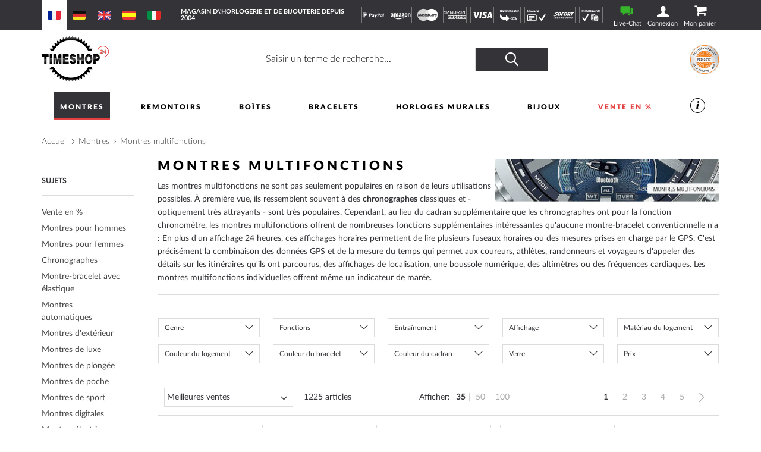

--- FILE ---
content_type: text/html; charset=UTF-8
request_url: https://www.timeshop24.fr/montres/montres-multifonctions.html
body_size: 47764
content:
 <!doctype html><html lang="fr"><head prefix="og: http://ogp.me/ns# category: http://ogp.me/ns/category#"> <meta charset="utf-8"/>
<meta name="title" content="MONTRES MULTIFONCTIONS : achetez bon marché, sans frais de port et en toute sécurité !"/>
<meta name="description" content="Montres multifonctions de Casio, Citizen, Seiko et d&#039;autres fabricants de marques - découvrez les nouveautés 2025 ! ➤ Magasin de montres de marque ➤ expédition gratuite ➤ montres-bracelets multifonctions commande en ligne ⭐Trusted Shop"/>
<meta name="keywords" content="Magento, Varien, E-commerce"/>
<meta name="robots" content="INDEX,FOLLOW"/>
<meta name="viewport" content="width=device-width, initial-scale=1"/>
<meta name="format-detection" content="telephone=no"/>
<title>MONTRES MULTIFONCTIONS : achetez bon marché, sans frais de port et en toute sécurité !</title>
    <link rel="stylesheet" type="text/css" media="all" href="https://www.timeshop24.fr/static/version1768443240/frontend/Mediarox/Timeshop24/fr_FR/mage/calendar.min.css" />
<link rel="stylesheet" type="text/css" media="all" href="https://www.timeshop24.fr/static/version1768443240/frontend/Mediarox/Timeshop24/fr_FR/Magenio_TinySlider/css/tiny-slider.min.css" />
<link rel="stylesheet" type="text/css" media="all" href="https://www.timeshop24.fr/static/version1768443240/frontend/Mediarox/Timeshop24/fr_FR/css/styles-m.min.css" />
<link rel="stylesheet" type="text/css" media="all" href="https://www.timeshop24.fr/static/version1768443240/frontend/Mediarox/Timeshop24/fr_FR/jquery/uppy/dist/uppy-custom.min.css" />
<link rel="stylesheet" type="text/css" media="all" href="https://www.timeshop24.fr/static/version1768443240/frontend/Mediarox/Timeshop24/fr_FR/Amasty_LibSwiperJs/vendor/swiper/swiper.min.css" />
<link rel="stylesheet" type="text/css" media="all" href="https://www.timeshop24.fr/static/version1768443240/frontend/Mediarox/Timeshop24/fr_FR/CleverReach_CleverReachIntegration/css/cr-form.min.css" />
<link rel="stylesheet" type="text/css" media="all" href="https://www.timeshop24.fr/static/version1768443240/frontend/Mediarox/Timeshop24/fr_FR/Swissup_SlickCarousel/css/slick.min.css" />
<link rel="stylesheet" type="text/css" media="all" href="https://www.timeshop24.fr/static/version1768443240/frontend/Mediarox/Timeshop24/fr_FR/Swissup_SlickCarousel/css/slick-theme.min.css" />
<link rel="stylesheet" type="text/css" media="all" href="https://www.timeshop24.fr/static/version1768443240/frontend/Mediarox/Timeshop24/fr_FR/Swissup_SlickCarousel/css/slick-magento.min.css" />
<link rel="stylesheet" type="text/css" media="all" href="https://www.timeshop24.fr/static/version1768443240/frontend/Mediarox/Timeshop24/fr_FR/Amasty_ShopbyBase/css/chosen/chosen.min.css" />
<link rel="stylesheet" type="text/css" media="screen and (min-width: 768px)" href="https://www.timeshop24.fr/static/version1768443240/frontend/Mediarox/Timeshop24/fr_FR/css/styles-l.min.css" />
<link rel="stylesheet" type="text/css" media="print" href="https://www.timeshop24.fr/static/version1768443240/frontend/Mediarox/Timeshop24/fr_FR/css/print.min.css" />
<link rel="stylesheet" type="text/css" rel="stylesheet" type="text/css" href="https://www.timeshop24.fr/static/version1768443240/frontend/Mediarox/Timeshop24/fr_FR/Mediarox_JsSimpleBar/css/simplebar.min.css" />





<link rel="preload" as="font" crossorigin="anonymous" href="https://www.timeshop24.fr/static/version1768443240/frontend/Mediarox/Timeshop24/fr_FR/fonts/icons/timeshop.eot" />
<link rel="preload" as="font" crossorigin="anonymous" href="https://www.timeshop24.fr/static/version1768443240/frontend/Mediarox/Timeshop24/fr_FR/fonts/icons/timeshop.svg" />
<link rel="preload" as="font" crossorigin="anonymous" href="https://www.timeshop24.fr/static/version1768443240/frontend/Mediarox/Timeshop24/fr_FR/fonts/icons/timeshop.ttf" />
<link rel="preload" as="font" crossorigin="anonymous" href="https://www.timeshop24.fr/static/version1768443240/frontend/Mediarox/Timeshop24/fr_FR/fonts/icons/timeshop.woff" />
<link rel="preload" as="font" crossorigin="anonymous" href="https://www.timeshop24.fr/static/version1768443240/frontend/Mediarox/Timeshop24/fr_FR/fonts/opensans/light/opensans-300.woff2" />
<link rel="preload" as="font" crossorigin="anonymous" href="https://www.timeshop24.fr/static/version1768443240/frontend/Mediarox/Timeshop24/fr_FR/fonts/opensans/regular/opensans-400.woff2" />
<link rel="preload" as="font" crossorigin="anonymous" href="https://www.timeshop24.fr/static/version1768443240/frontend/Mediarox/Timeshop24/fr_FR/fonts/opensans/semibold/opensans-600.woff2" />
<link rel="preload" as="font" crossorigin="anonymous" href="https://www.timeshop24.fr/static/version1768443240/frontend/Mediarox/Timeshop24/fr_FR/fonts/opensans/bold/opensans-700.woff2" />
<link rel="preload" as="font" crossorigin="anonymous" href="https://www.timeshop24.fr/static/version1768443240/frontend/Mediarox/Timeshop24/fr_FR/fonts/Luma-Icons.woff2" />
<link rel="preload" as="font" crossorigin="anonymous" href="https://www.timeshop24.fr/static/version1768443240/frontend/Mediarox/Timeshop24/fr_FR/fonts/icons/timeshop.woff2" />
<link rel="alternate" hreflang="de-AT" href="https://www.timeshop24.at/uhren/multifunktionsuhren.html" />
<link rel="alternate" hreflang="de-CH" href="https://www.timeshop24.ch/uhren/multifunktionsuhren.html" />
<link rel="alternate" hreflang="x-default" href="https://www.timeshop24.com/watches/multifunctional-watches.html" />
<link rel="alternate" hreflang="de" href="https://www.timeshop24.de/uhren/multifunktionsuhren.html" />
<link rel="alternate" hreflang="es" href="https://www.timeshop24.es/relojes/relojes-multifuncionales.html" />
<link rel="alternate" hreflang="fr" href="https://www.timeshop24.fr/montres/montres-multifonctions.html" />
<link rel="alternate" hreflang="it" href="https://www.timeshop24.it/orologio/orologi-multifunzione.html" />
<link rel="alternate" hreflang="en-GB" href="https://www.timeshop24.co.uk/watches/multifunctional-watches.html" />
<link rel="preload" type="image/jpg" href="https://www.timeshop24.fr/static/version1768443240/frontend/Mediarox/Timeshop24/fr_FR/https://www.timeshop24.m2/media/design/homepage/markenuhren-guenstig-kaufen.jpg" />
<link rel="preload" type="image/webp" href="https://www.timeshop24.fr/static/version1768443240/frontend/Mediarox/Timeshop24/fr_FR/https://www.timeshop24.m2/media/design/homepage/markenuhren-guenstig-kaufen.webp" />
<link rel="canonical" href="https://www.timeshop24.fr/montres/montres-multifonctions.html" />
<link rel="icon" type="image/x-icon" href="https://www.timeshop24.fr/media/favicon/default/ts_favicon_32x32.png" />
<link rel="shortcut icon" type="image/x-icon" href="https://www.timeshop24.fr/media/favicon/default/ts_favicon_32x32.png" />
<meta name="google-site-verification" content="dzYCdbndzuj42J2XzBonkEUMS2oEjuBvmgnEp9VvNyE" />

<meta name="seobility" content="8c2883174f2b4c363eefa050e2f743cc">


<meta name="msvalidate.01" content="08D0C5163CC909C15BE2A16BB15EFFB7" />               <!-- GTM Container Loader By GTM Server Side plugin --><!-- END of GTM Container Loader By GTM Server Side plugin -->      <link rel="next" href="https://www.timeshop24.fr/montres/montres-multifonctions.html?p=2" />
<link rel="next" href="https://www.timeshop24.fr/montres/montres-multifonctions.html?p=2" />
</head><body data-container="body" data-mage-init='{"loaderAjax": {}, "loader": { "icon": "https://www.timeshop24.fr/static/version1768443240/frontend/Mediarox/Timeshop24/fr_FR/images/loader-2.gif"}}' id="html-body" class="page-with-filter page-products categorypath-montres-montres-multifonctions category-montres-multifonctions catalog-category-view page-layout-2columns-left">          <div class="cookie-status-message" id="cookie-status">The store will not work correctly when cookies are disabled.</div>     <noscript><div class="message global noscript"><div class="content"><p><strong>Javascript est désactivé dans votre navigateur.</strong> <span> Pour une meilleure expérience sur notre site, assurez-vous d’activer JavaScript dans votre navigateur.</span></p></div></div></noscript>          <div class="page-wrapper"><header class="page-header"><div class="header-important-notice"><div data-content-type="html" data-appearance="default" data-element="main" data-decoded="true"><!--p>&#9728;&#65039; &#8986; <a href="https://www.timeshop24.fr/watch-days" style="color:#ffffff">Jusqu'au 20.07.2025 WATCH DAYS : LES DEALES LES PLUS CHAUDES DE L'ANNEE *** -10% sur tout ***</a> Code: Watch-Days-25 &#8986; &#9728;&#65039;</p-->
<!--p>&#129297; &#129297; &#x1F911; Jusqu'au 21.04.2025 SOLDE DE PÂQUES *** -5% sur tout *** Code : Vente-de-Paques &#129297; &#129297; &#x1F911;</p-->
<!--p>&#10084; &#65039;&#10084; &#65039;&#10084; &#65039;-5% de remise Saint Valentin sur toute la gamme. Code de réduction : SaintValentin, valable jusqu'au 14 février 2025&nbsp;&#10084; &#65039;&#10084; &#65039;&#10084; &#65039;</p-->
<!--p>&#128176;&#x1F4B0;&#128176;-5% de réduction du BLACK FRIDAY sur tout l'assortiment. Code de réduction : VendrediNoir, valable jusqu'au 1.12.2025&#128176;&#x1F4B0;&#128176;</p-->
<!--p>&#x1f383;&#x1f383;&#x1f383; -5% de réduction Halloween sur tout l'assortiment. Code de réduction : HALLOWEEN, valable jusqu'au 03.11.2024 &#x1f383;&#x1f383;&#x1f383;</p-->
<!--p>*** Pour une durée limitée : 5% de réduction sur tout avec le coupon "INVENTAIRE" ! En raison de l'inventaire, pas d'expédition le 7.1.2026. ***</p-->
<!--p>*** Dès maintenant : droit de retour prolongé pour vos cadeaux de Noël ! Renvoi sans risque jusqu'au 6.1.2025 ***</p-->
<!--p>&#128142;&#128142;&#128142; <a href="/bijoux/thomas-sabo.html" style="color:#ffffff">Jusqu'au 5 octobre 2025 uniquement : Thomas Sabo GLAM & SOUL WEEK : 20 % de réduction sur les bijoux et montres Thomas Sabo. Code : GLAM20</a> &#128142;&#128142;&#128142;</p-->
<!--p>&#127810;&#127809;&#127810; -5% de réduction automnale sur tout l'assortiment. Code de réduction : AUTOMNE25, valable jusqu'au 17.10.2025 &#127810;&#127809;&#127810;</p-->

<style>
@media only screen and (min-width: 330px) {
/*  .header-important-notice {
    height: 60px */
  }
}
@media only screen and (min-width: 440px) {
/*  .header-important-notice {
    height: 40px*/
  }
}
@media only screen and (min-width: 1024px) {
/*  .header-important-notice {
   height: 20px*/
  }
}
</style></div></div><div class="panel wrapper"><div class="panel header"> <a class="action skip contentarea" href="#contentarea"><span> Allez au contenu</span></a>   <div class="switcher website switcher-website-container tablet"><div data-role="content">   <div class="switch-website current" display-language="français"><a href="https://www.timeshop24.fr/"><img src="https://www.timeshop24.fr/static/version1768443240/frontend/Mediarox/Timeshop24/fr_FR/Mediarox_TimeshopThemeModule/images/flags/fr_FR.svg" title="français" alt="www.timeshop24.fr" /></a></div> <div class="switch-website other" display-language="allemand"><a href="https://www.timeshop24.de/"><img src="https://www.timeshop24.fr/static/version1768443240/frontend/Mediarox/Timeshop24/fr_FR/Mediarox_TimeshopThemeModule/images/flags/de_DE.svg" title="allemand" alt="www.timeshop24.de" /></a></div> <div class="switch-website other" display-language="anglais"><a href="https://www.timeshop24.com/"><img src="https://www.timeshop24.fr/static/version1768443240/frontend/Mediarox/Timeshop24/fr_FR/Mediarox_TimeshopThemeModule/images/flags/en_US.svg" title="anglais" alt="www.timeshop24.com" /></a></div> <div class="switch-website other" display-language="espagnol"><a href="https://www.timeshop24.es/"><img src="https://www.timeshop24.fr/static/version1768443240/frontend/Mediarox/Timeshop24/fr_FR/Mediarox_TimeshopThemeModule/images/flags/es_ES.svg" title="espagnol" alt="www.timeshop24.es" /></a></div> <div class="switch-website other" display-language="italien"><a href="https://www.timeshop24.it/"><img src="https://www.timeshop24.fr/static/version1768443240/frontend/Mediarox/Timeshop24/fr_FR/Mediarox_TimeshopThemeModule/images/flags/it_IT.svg" title="italien" alt="www.timeshop24.it" /></a></div></div></div> <div class="greet welcome"><div class="not-logged-in">Magasin d\&#039;horlogerie et de bijouterie depuis 2004</div></div>  <div class="icon-list list-payment-container"> <div class="payment-icon"><a href="https://www.timeshop24.fr/les-modes-de-paiement#paypal"><img src="https://www.timeshop24.fr/media/design/icons/paypal_white.svg" alt="PayPal" title="PayPal"/></a></div> <div class="payment-icon"><a href="https://www.timeshop24.fr/les-modes-de-paiement#amazon"><img src="https://www.timeshop24.fr/media/design/icons/amazon-payments_white.svg" alt="AmazonPayments" title="AmazonPayments"/></a></div> <div class="payment-icon"><a href="https://www.timeshop24.fr/les-modes-de-paiement#carte-de-credit"><img src="https://www.timeshop24.fr/media/design/icons/mastercard_white.svg" alt="MasterCard" title="MasterCard"/></a></div> <div class="payment-icon"><a href="https://www.timeshop24.fr/les-modes-de-paiement#carte-de-credit"><img src="https://www.timeshop24.fr/media/design/icons/american-express_white.svg" alt="American Express" title="American Express"/></a></div> <div class="payment-icon"><a href="https://www.timeshop24.fr/les-modes-de-paiement#carte-de-credit"><img src="https://www.timeshop24.fr/media/design/icons/visa_white.svg" alt="VISA" title="VISA"/></a></div> <div class="payment-icon"><a href="https://www.timeshop24.fr/les-modes-de-paiement#prepaiement"><img src="https://www.timeshop24.fr/media/design/icons/fr_FR/prepayment_white.svg" alt="Prépaiement / Virement bancaire" title="Prépaiement / Virement bancaire"/></a></div> <div class="payment-icon"><a href="https://www.timeshop24.fr/les-modes-de-paiement#achat-temperament-achat-sur-compte"><img src="https://www.timeshop24.fr/media/design/icons/fr_FR/invoice_white.svg" alt="Facture" title="Facture"/></a></div> <div class="payment-icon"><a href="https://www.timeshop24.fr/les-modes-de-paiement#banque-directe"><img src="https://www.timeshop24.fr/media/design/icons/sofort_white.svg" alt="SOFORT" title="SOFORT"/></a></div> <div class="payment-icon"><a href="https://www.timeshop24.fr/les-modes-de-paiement#achat-temperament-achat-sur-compte"><img src="https://www.timeshop24.fr/media/design/icons/fr_FR/installment_white.svg" alt="Payment by instalments" title="Payment by instalments"/></a></div></div><div class="customer-container"> <div class="livechat-container"><a href="#" id="livechat-button" data-bind="scope:'livechat'"><span class="text">&nbspLive-Chat</span></a></div>   <div data-block="mini-login" class="mini-login-wrapper"><a class="action showlogin" href="https://www.timeshop24.fr/customer/account/login/" data-bind="scope: 'authenticationDropdownDialog'"><span class="text">Connexion</span></a>  <div class="block block-mini-login" data-role="dropdownDialog" data-mage-init='{"dropdownDialog":{ "appendTo":"[data-block=mini-login]", "triggerTarget":".showlogin", "timeout": "2000", "closeOnMouseLeave": false, "closeOnEscape": true, "triggerClass":"active", "parentClass":"active", "buttons":[]}}'><div id="mini-login-content-wrapper" data-bind="scope: 'authenticationDropdownDialog'"><!-- ko template: getTemplate() --><!-- /ko --></div></div> </div><!-- BLOCK customer --> <!-- /BLOCK customer --> <div data-block="minicart" class="minicart-wrapper"><a class="action showcart" href="https://www.timeshop24.fr/checkout/cart/" data-bind="scope: 'minicart_content'"><span class="text">Mon panier</span> <span class="counter qty empty" data-bind="css: { empty: !!getCartParam('summary_count') == false && !isLoading() }, blockLoader: isLoading"><span class="counter-number"><!-- ko if: getCartParam('summary_count') --><!-- ko text: getCartParam('summary_count').toLocaleString(window.LOCALE) --><!-- /ko --><!-- /ko --></span> <span class="counter-label"><!-- ko if: getCartParam('summary_count') --><!-- ko text: getCartParam('summary_count').toLocaleString(window.LOCALE) --><!-- /ko --><!-- ko i18n: 'items' --><!-- /ko --><!-- /ko --></span></span></a>  <div class="block block-minicart" data-role="dropdownDialog" data-mage-init='{"dropdownDialog":{ "appendTo":"[data-block=minicart]", "triggerTarget":".showcart", "timeout": "2000", "closeOnMouseLeave": false, "closeOnEscape": true, "triggerClass":"active", "parentClass":"active", "buttons":[]}}'><div id="minicart-content-wrapper" data-bind="scope: 'minicart_content'"><!-- ko template: getTemplate() --><!-- /ko --></div></div>  </div> <div class="go-top" title="Haut de page"></div></div></div></div><div class="header content"> <span data-action="toggle-nav" class="action nav-toggle"><span>Menu</span></span>    <div class="switcher website switcher-website-container mobile"><div data-role="title" class="mobile-switcher-website-trigger"><img src="https://www.timeshop24.fr/static/version1768443240/frontend/Mediarox/Timeshop24/fr_FR/Mediarox_TimeshopThemeModule/images/flags/fr_FR.svg" title="français" alt="français" />français</div><div data-role="content" style="display: none;">   <div class="switch-website current" display-language="français"><a href="https://www.timeshop24.fr/"><img src="https://www.timeshop24.fr/static/version1768443240/frontend/Mediarox/Timeshop24/fr_FR/Mediarox_TimeshopThemeModule/images/flags/fr_FR.svg" title="français" alt="www.timeshop24.fr" /></a></div> <div class="switch-website other" display-language="allemand"><a href="https://www.timeshop24.de/"><img src="https://www.timeshop24.fr/static/version1768443240/frontend/Mediarox/Timeshop24/fr_FR/Mediarox_TimeshopThemeModule/images/flags/de_DE.svg" title="allemand" alt="www.timeshop24.de" /></a></div> <div class="switch-website other" display-language="anglais"><a href="https://www.timeshop24.com/"><img src="https://www.timeshop24.fr/static/version1768443240/frontend/Mediarox/Timeshop24/fr_FR/Mediarox_TimeshopThemeModule/images/flags/en_US.svg" title="anglais" alt="www.timeshop24.com" /></a></div> <div class="switch-website other" display-language="espagnol"><a href="https://www.timeshop24.es/"><img src="https://www.timeshop24.fr/static/version1768443240/frontend/Mediarox/Timeshop24/fr_FR/Mediarox_TimeshopThemeModule/images/flags/es_ES.svg" title="espagnol" alt="www.timeshop24.es" /></a></div> <div class="switch-website other" display-language="italien"><a href="https://www.timeshop24.it/"><img src="https://www.timeshop24.fr/static/version1768443240/frontend/Mediarox/Timeshop24/fr_FR/Mediarox_TimeshopThemeModule/images/flags/it_IT.svg" title="italien" alt="www.timeshop24.it" /></a></div></div></div>  <a class="logo" href="https://www.timeshop24.fr/" title="Timeshop24&#x20;-&#x20;Magasin&#x20;d&#x27;horlogerie&#x20;et&#x20;de&#x20;bijouterie&#x20;depuis&#x20;2004" aria-label="store logo"><picture><source type="image/webp" srcset="https://www.timeshop24.fr/static/version1768443240/frontend/Mediarox/Timeshop24/fr_FR/images/logo.webp"><img src="https://www.timeshop24.fr/static/version1768443240/frontend/Mediarox/Timeshop24/fr_FR/images/logo.png" title="Timeshop24&#x20;-&#x20;Magasin&#x20;d&#x27;horlogerie&#x20;et&#x20;de&#x20;bijouterie&#x20;depuis&#x20;2004" alt="Timeshop24&#x20;-&#x20;Magasin&#x20;d&#x27;horlogerie&#x20;et&#x20;de&#x20;bijouterie&#x20;depuis&#x20;2004" width="113" height="79" loading="lazy" /></picture></a>    <div class="block block-search"><div class="block block-title"><strong>Rechercher</strong></div><div class="block block-content"><form class="form minisearch" id="search_mini_form" action="https://www.timeshop24.fr/catalogsearch/result/" method="get"> <div class="field search"><label class="label" for="search" data-role="minisearch-label"><span>Rechercher</span></label> <div class="control"><input id="search" data-mage-init='{ "quickSearch": { "formSelector": "#search_mini_form", "url": "", "destinationSelector": "#search_autocomplete", "minSearchLength": "3" } }' type="text" name="q" value="" placeholder="Saisir&#x20;un&#x20;terme&#x20;de&#x20;recherche..." class="input-text" maxlength="128" role="combobox" aria-haspopup="false" aria-autocomplete="both" autocomplete="off" aria-expanded="false"/><div id="search_autocomplete" class="search-autocomplete"></div> <div class="nested"><a class="action advanced" href="https://www.timeshop24.fr/catalogsearch/advanced/" data-action="advanced-search">Recherche Avancée</a></div></div><div class="actions"><button type="submit" title="Rechercher" class="action search" aria-label="Search" ><span>Rechercher</span></button></div></div></form></div></div>  <div class="image-list list-trust-container">  <div class="trust-image"><a class="trust-image-link popup" target="_blank" href="https://pci.usd.de/compliance/1747-B183-B5DD-293A-15AC-D6B2/details_de.html" >  <img height="53px" src="https://pci.usd.de/compliance/1747-B183-B5DD-293A-15AC-D6B2/seal.png" alt="PCI DSS compliant seal" title="Sécurité"/></a></div></div>  </div>   </header>  <div class="sections nav-sections"> <div class="section-items nav-sections-items" data-mage-init='{"tabs":{"openedState":"active"}}'>  <div class="section-item-title nav-sections-item-title" data-role="collapsible"><a class="nav-sections-item-switch" data-toggle="switch" href="#store.menu">Menu</a></div><div class="section-item-content nav-sections-item-content" id="store.menu" data-role="content">  <nav class="navigation" data-action="navigation"><ul data-mage-init='{"mobileSlideMenu":{}}' class="menu-active"><li  class="level0 nav-1 category-item first level-top parent"><a href="https://www.timeshop24.fr/montres.html"  class="level-top" ><span>Montres</span></a><ul class="level0 submenu"><li  class="level1 nav-1-1 first parent"><a href="https://www.timeshop24.fr/montres.html" ><span>Marques</span></a><ul class="level1 submenu"><li  class="level2 nav-1-1-1 category-item first"><a href="https://www.timeshop24.fr/montres/avi-8.html" ><span>AVI-8</span></a></li><li  class="level2 nav-1-1-2 category-item"><a href="https://www.timeshop24.fr/montres/aeronautec.html" ><span>Aeronautec</span></a></li><li  class="level2 nav-1-1-3 category-item"><a href="https://www.timeshop24.fr/montres/bauhaus.html" ><span>Bauhaus</span></a></li><li  class="level2 nav-1-1-4 category-item parent"><a href="https://www.timeshop24.fr/montres/bering.html" ><span>Bering</span></a><ul class="level2 submenu"><li  class="level3 nav-1-1-4-1 category-item first"><a href="https://www.timeshop24.fr/montres/bering/femmes.html" ><span>Femmes</span></a></li><li  class="level3 nav-1-1-4-2 category-item"><a href="https://www.timeshop24.fr/montres/bering/hommes.html" ><span>Hommes</span></a></li><li  class="level3 nav-1-1-4-3 category-item last"><a href="https://www.timeshop24.fr/montres/bering/automatique.html" ><span>Automatique</span></a></li></ul></li><li  class="level2 nav-1-1-5 category-item parent"><a href="https://www.timeshop24.fr/montres/boccia.html" ><span>Boccia</span></a><ul class="level2 submenu"><li  class="level3 nav-1-1-5-1 category-item first"><a href="https://www.timeshop24.fr/montres/boccia/femmes.html" ><span>Femmes</span></a></li><li  class="level3 nav-1-1-5-2 category-item last"><a href="https://www.timeshop24.fr/montres/boccia/hommes.html" ><span>Hommes</span></a></li></ul></li><li  class="level2 nav-1-1-6 category-item parent"><a href="https://www.timeshop24.fr/montres/hugo-boss.html" ><span>Boss</span></a><ul class="level2 submenu"><li  class="level3 nav-1-1-6-1 category-item first"><a href="https://www.timeshop24.fr/montres/hugo-boss/femmes.html" ><span>Femmes</span></a></li><li  class="level3 nav-1-1-6-2 category-item last"><a href="https://www.timeshop24.fr/montres/hugo-boss/hommes.html" ><span>Hommes</span></a></li></ul></li><li  class="level2 nav-1-1-7 category-item parent"><a href="https://www.timeshop24.fr/montres/bulova.html" ><span>Bulova</span></a><ul class="level2 submenu"><li  class="level3 nav-1-1-7-1 category-item first"><a href="https://www.timeshop24.fr/montres/bulova/hommes.html" ><span>Hommes</span></a></li><li  class="level3 nav-1-1-7-2 category-item"><a href="https://www.timeshop24.fr/montres/bulova/femmes.html" ><span>Femmes</span></a></li><li  class="level3 nav-1-1-7-3 category-item"><a href="https://www.timeshop24.fr/montres/bulova/curv.html" ><span>Curv</span></a></li><li  class="level3 nav-1-1-7-4 category-item"><a href="https://www.timeshop24.fr/montres/bulova/archive-series.html" ><span>Archive Series</span></a></li><li  class="level3 nav-1-1-7-5 category-item"><a href="https://www.timeshop24.fr/montres/bulova/frank-sinatra.html" ><span>Frank Sinatra</span></a></li><li  class="level3 nav-1-1-7-6 category-item"><a href="https://www.timeshop24.fr/montres/bulova/automatique.html" ><span>Automatique</span></a></li><li  class="level3 nav-1-1-7-7 category-item"><a href="https://www.timeshop24.fr/montres/bulova/accutron.html" ><span>Accutron</span></a></li><li  class="level3 nav-1-1-7-8 category-item"><a href="https://www.timeshop24.fr/montres/bulova/classic.html" ><span>Classic</span></a></li><li  class="level3 nav-1-1-7-9 category-item"><a href="https://www.timeshop24.fr/catalog/category/view/s/maquina/id/1785/" ><span>Maquina</span></a></li><li  class="level3 nav-1-1-7-10 category-item"><a href="https://www.timeshop24.fr/montres/bulova/marine-star.html" ><span>Marine Star</span></a></li><li  class="level3 nav-1-1-7-11 category-item"><a href="https://www.timeshop24.fr/montres/bulova/rubaiyat.html" ><span>Rubaiyat</span></a></li><li  class="level3 nav-1-1-7-12 category-item"><a href="https://www.timeshop24.fr/catalog/category/view/s/snorkel/id/1784/" ><span>Snorkel</span></a></li><li  class="level3 nav-1-1-7-13 category-item"><a href="https://www.timeshop24.fr/montres/bulova/sutton.html" ><span>Sutton</span></a></li><li  class="level3 nav-1-1-7-14 category-item"><a href="https://www.timeshop24.fr/montres/bulova/surveyor.html" ><span>Surveyor</span></a></li><li  class="level3 nav-1-1-7-15 category-item last"><a href="https://www.timeshop24.fr/montres/bulova/tony-bennett.html" ><span>Tony Bennett</span></a></li></ul></li><li  class="level2 nav-1-1-8 category-item"><a href="https://www.timeshop24.fr/montres/braun.html" ><span>Braun</span></a></li><li  class="level2 nav-1-1-9 category-item"><a href="https://www.timeshop24.fr/montres/carl-von-zeyten.html" ><span>Carl von Zeyten</span></a></li><li  class="level2 nav-1-1-10 category-item parent"><a href="https://www.timeshop24.fr/montres/casio.html" ><span>Casio</span></a><ul class="level2 submenu"><li  class="level3 nav-1-1-10-1 category-item first"><a href="https://www.timeshop24.fr/montres/casio/femmes.html" ><span>Femmes</span></a></li><li  class="level3 nav-1-1-10-2 category-item"><a href="https://www.timeshop24.fr/montres/casio/hommes.html" ><span>Hommes</span></a></li><li  class="level3 nav-1-1-10-3 category-item"><a href="https://www.timeshop24.fr/montres/casio/baby-g.html" ><span>Baby-G</span></a></li><li  class="level3 nav-1-1-10-4 category-item"><a href="https://www.timeshop24.fr/montres/casio/collection.html" ><span>Collection</span></a></li><li  class="level3 nav-1-1-10-5 category-item"><a href="https://www.timeshop24.fr/montres/casio/pro-trek.html" ><span>Pro-Trek</span></a></li><li  class="level3 nav-1-1-10-6 category-item"><a href="https://www.timeshop24.fr/montres/casio/edifice.html" ><span>Edifice</span></a></li><li  class="level3 nav-1-1-10-7 category-item"><a href="https://www.timeshop24.fr/montres/casio/horloges-radio-pilotees.html" ><span>Horloges radio-pilotées</span></a></li><li  class="level3 nav-1-1-10-8 category-item last"><a href="https://www.timeshop24.fr/montres/casio/g-shock.html" ><span>G-Shock</span></a></li></ul></li><li  class="level2 nav-1-1-11 category-item"><a href="https://www.timeshop24.fr/montres/claude-bernard.html" ><span>Claude Bernard</span></a></li><li  class="level2 nav-1-1-12 category-item parent"><a href="https://www.timeshop24.fr/montres/citizen.html" ><span>Citizen</span></a><ul class="level2 submenu"><li  class="level3 nav-1-1-12-1 category-item first"><a href="https://www.timeshop24.fr/montres/citizen/femmes.html" ><span>Femmes</span></a></li><li  class="level3 nav-1-1-12-2 category-item"><a href="https://www.timeshop24.fr/montres/citizen/hommes.html" ><span>Hommes</span></a></li><li  class="level3 nav-1-1-12-3 category-item"><a href="https://www.timeshop24.fr/montres/citizen/attesa.html" ><span>Attesa</span></a></li><li  class="level3 nav-1-1-12-4 category-item"><a href="https://www.timeshop24.fr/montres/citizen/automatique.html" ><span>Automatique</span></a></li><li  class="level3 nav-1-1-12-5 category-item"><a href="https://www.timeshop24.fr/montres/citizen/montres-eco-drive.html" ><span>Montres Eco-Drive</span></a></li><li  class="level3 nav-1-1-12-6 category-item"><a href="https://www.timeshop24.fr/montres/citizen/elegant.html" ><span>Élégant</span></a></li><li  class="level3 nav-1-1-12-7 category-item"><a href="https://www.timeshop24.fr/montres/citizen/horloges-radio-pilotees.html" ><span>Horloges radio-pilotées</span></a></li><li  class="level3 nav-1-1-12-8 category-item"><a href="https://www.timeshop24.fr/montres/citizen/promaster.html" ><span>Promaster</span></a></li><li  class="level3 nav-1-1-12-9 category-item"><a href="https://www.timeshop24.fr/montres/citizen/satellite-wave-gps.html" ><span>Satellite Wave GPS</span></a></li><li  class="level3 nav-1-1-12-10 category-item"><a href="https://www.timeshop24.fr/montres/citizen/series-8.html" ><span>Series 8</span></a></li><li  class="level3 nav-1-1-12-11 category-item"><a href="https://www.timeshop24.fr/montres/citizen/chronographes-montres-de-sport.html" ><span>Montres et chronographes de sport</span></a></li><li  class="level3 nav-1-1-12-12 category-item"><a href="https://www.timeshop24.fr/montres/citizen/super-titanium.html" ><span>Super-Titanium</span></a></li><li  class="level3 nav-1-1-12-13 category-item last"><a href="https://www.timeshop24.fr/montres/citizen/tsuyosa.html" ><span>Tsuyosa</span></a></li></ul></li><li  class="level2 nav-1-1-13 category-item"><a href="https://www.timeshop24.fr/montres/daisy-dixon.html" ><span>Daisy Dixon</span></a></li><li  class="level2 nav-1-1-14 category-item"><a href="https://www.timeshop24.fr/montres/daniel-wellington.html" ><span>Daniel Wellington</span></a></li><li  class="level2 nav-1-1-15 category-item"><a href="https://www.timeshop24.fr/montres/dkny.html" ><span>DKNY</span></a></li><li  class="level2 nav-1-1-16 category-item"><a href="https://www.timeshop24.fr/montres/dufa.html" ><span>DuFa</span></a></li><li  class="level2 nav-1-1-17 category-item"><a href="https://www.timeshop24.fr/montres/duxot.html" ><span>Duxot</span></a></li><li  class="level2 nav-1-1-18 category-item"><a href="https://www.timeshop24.fr/montres/earnshaw.html" ><span>Earnshaw</span></a></li><li  class="level2 nav-1-1-19 category-item"><a href="https://www.timeshop24.fr/montres/engelsrufer.html" ><span>Engelsrufer</span></a></li><li  class="level2 nav-1-1-20 category-item parent"><a href="https://www.timeshop24.fr/montres/edox.html" ><span>Edox</span></a><ul class="level2 submenu"><li  class="level3 nav-1-1-20-1 category-item first"><a href="https://www.timeshop24.fr/montres/edox/femmes.html" ><span>Femmes</span></a></li><li  class="level3 nav-1-1-20-2 category-item last"><a href="https://www.timeshop24.fr/montres/edox/hommes.html" ><span> Hommes</span></a></li></ul></li><li  class="level2 nav-1-1-21 category-item parent"><a href="https://www.timeshop24.fr/montres/eco-tech-time.html" ><span>ETT Eco Tech Time</span></a><ul class="level2 submenu"><li  class="level3 nav-1-1-21-1 category-item first"><a href="https://www.timeshop24.fr/montres/eco-tech-time/femmes.html" ><span>Femmes</span></a></li><li  class="level3 nav-1-1-21-2 category-item last"><a href="https://www.timeshop24.fr/montres/eco-tech-time/hommes.html" ><span>Hommes</span></a></li></ul></li><li  class="level2 nav-1-1-22 category-item parent"><a href="https://www.timeshop24.fr/montres/festina.html" ><span>Festina</span></a><ul class="level2 submenu"><li  class="level3 nav-1-1-22-1 category-item first"><a href="https://www.timeshop24.fr/montres/festina/femmes.html" ><span>Femmes</span></a></li><li  class="level3 nav-1-1-22-2 category-item"><a href="https://www.timeshop24.fr/montres/festina/hommes.html" ><span>Hommes</span></a></li><li  class="level3 nav-1-1-22-3 category-item last"><a href="https://www.timeshop24.fr/montres/festina/enfants.html" ><span>Enfants</span></a></li></ul></li><li  class="level2 nav-1-1-23 category-item parent"><a href="https://www.timeshop24.fr/montres/guess.html" ><span>Guess</span></a><ul class="level2 submenu"><li  class="level3 nav-1-1-23-1 category-item first"><a href="https://www.timeshop24.fr/montres/guess/femmes.html" ><span>Femmes</span></a></li><li  class="level3 nav-1-1-23-2 category-item last"><a href="https://www.timeshop24.fr/montres/guess/hommes.html" ><span>Hommes</span></a></li></ul></li><li  class="level2 nav-1-1-24 category-item parent"><a href="https://www.timeshop24.fr/montres/hanowa.html" ><span>Hanowa</span></a><ul class="level2 submenu"><li  class="level3 nav-1-1-24-1 category-item first"><a href="https://www.timeshop24.fr/montres/hanowa/hommes.html" ><span>Hommes</span></a></li><li  class="level3 nav-1-1-24-2 category-item last"><a href="https://www.timeshop24.fr/montres/hanowa/femmes.html" ><span>Femmes</span></a></li></ul></li><li  class="level2 nav-1-1-25 category-item parent"><a href="https://www.timeshop24.fr/montres/ingersoll.html" ><span>Ingersoll</span></a><ul class="level2 submenu"><li  class="level3 nav-1-1-25-1 category-item first"><a href="https://www.timeshop24.fr/montres/ingersoll/hommes.html" ><span>Hommes</span></a></li><li  class="level3 nav-1-1-25-2 category-item last"><a href="https://www.timeshop24.fr/montres/ingersoll/bandes-de-remplacement.html" ><span>Bandes de remplacement</span></a></li></ul></li><li  class="level2 nav-1-1-26 category-item"><a href="https://www.timeshop24.fr/montres/iron-annie.html" ><span>Iron Annie</span></a></li><li  class="level2 nav-1-1-27 category-item parent"><a href="https://www.timeshop24.fr/montres/jacques-lemans.html" ><span>Jacques Lemans</span></a><ul class="level2 submenu"><li  class="level3 nav-1-1-27-1 category-item first"><a href="https://www.timeshop24.fr/montres/jacques-lemans/femmes.html" ><span>Femmes</span></a></li><li  class="level3 nav-1-1-27-2 category-item last"><a href="https://www.timeshop24.fr/montres/jacques-lemans/hommes.html" ><span>Hommes</span></a></li></ul></li><li  class="level2 nav-1-1-28 category-item"><a href="https://www.timeshop24.fr/montres/jdm-military.html" ><span>JDM Military</span></a></li><li  class="level2 nav-1-1-29 category-item"><a href="https://www.timeshop24.fr/montres/jowissa.html" ><span>Jowissa</span></a></li><li  class="level2 nav-1-1-30 category-item parent"><a href="https://www.timeshop24.fr/montres/junghans.html" ><span>Junghans</span></a><ul class="level2 submenu"><li  class="level3 nav-1-1-30-1 category-item first"><a href="https://www.timeshop24.fr/montres/junghans/femmes.html" ><span>Femmes</span></a></li><li  class="level3 nav-1-1-30-2 category-item"><a href="https://www.timeshop24.fr/montres/junghans/hommes.html" ><span>Hommes</span></a></li><li  class="level3 nav-1-1-30-3 category-item"><a href="https://www.timeshop24.fr/montres/junghans/meister.html" ><span>Meister</span></a></li><li  class="level3 nav-1-1-30-4 category-item"><a href="https://www.timeshop24.fr/montres/junghans/force.html" ><span>Force</span></a></li><li  class="level3 nav-1-1-30-5 category-item"><a href="https://www.timeshop24.fr/montres/junghans/spektrum.html" ><span>Spektrum</span></a></li><li  class="level3 nav-1-1-30-6 category-item"><a href="https://www.timeshop24.fr/montres/junghans/milano.html" ><span>Milano</span></a></li><li  class="level3 nav-1-1-30-7 category-item"><a href="https://www.timeshop24.fr/montres/junghans/form.html" ><span>FORM</span></a></li><li  class="level3 nav-1-1-30-8 category-item last"><a href="https://www.timeshop24.fr/montres/junghans/max-bill.html" ><span>Max Bill</span></a></li></ul></li><li  class="level2 nav-1-1-31 category-item parent"><a href="https://www.timeshop24.fr/montres/lacoste.html" ><span>Lacoste</span></a><ul class="level2 submenu"><li  class="level3 nav-1-1-31-1 category-item first"><a href="https://www.timeshop24.fr/montres/lacoste/femmes.html" ><span>Femmes</span></a></li><li  class="level3 nav-1-1-31-2 category-item"><a href="https://www.timeshop24.fr/montres/lacoste/hommes.html" ><span>Hommes</span></a></li><li  class="level3 nav-1-1-31-3 category-item last"><a href="https://www.timeshop24.fr/montres/lacoste/enfants.html" ><span>Montres pour enfants</span></a></li></ul></li><li  class="level2 nav-1-1-32 category-item parent"><a href="https://www.timeshop24.fr/montres/lorus.html" ><span>Lorus</span></a><ul class="level2 submenu"><li  class="level3 nav-1-1-32-1 category-item first"><a href="https://www.timeshop24.fr/montres/lorus/femmes.html" ><span>Femmes</span></a></li><li  class="level3 nav-1-1-32-2 category-item"><a href="https://www.timeshop24.fr/montres/lorus/hommes.html" ><span>Hommes</span></a></li><li  class="level3 nav-1-1-32-3 category-item last"><a href="https://www.timeshop24.fr/montres/lorus/enfants.html" ><span>Montres pour enfants</span></a></li></ul></li><li  class="level2 nav-1-1-33 category-item"><a href="https://www.timeshop24.fr/montres/louis-xvi.html" ><span>Louis XVI</span></a></li><li  class="level2 nav-1-1-34 category-item"><a href="https://www.timeshop24.fr/montres/luminox.html" ><span>Luminox</span></a></li><li  class="level2 nav-1-1-35 category-item parent"><a href="https://www.timeshop24.fr/montres/maserati.html" ><span>Maserati</span></a><ul class="level2 submenu"><li  class="level3 nav-1-1-35-1 category-item first"><a href="https://www.timeshop24.fr/montres/maserati/femmes.html" ><span>Femmes</span></a></li><li  class="level3 nav-1-1-35-2 category-item last"><a href="https://www.timeshop24.fr/montres/maserati/hommes.html" ><span>Hommes</span></a></li></ul></li><li  class="level2 nav-1-1-36 category-item"><a href="https://www.timeshop24.fr/montres/maurice-lacroix.html" ><span>Maurice Lacroix</span></a></li><li  class="level2 nav-1-1-37 category-item parent"><a href="https://www.timeshop24.fr/montres/mondaine.html" ><span>Mondaine</span></a><ul class="level2 submenu"><li  class="level3 nav-1-1-37-1 category-item first"><a href="https://www.timeshop24.fr/montres/mondaine/femmes.html" ><span>Femmes</span></a></li><li  class="level3 nav-1-1-37-2 category-item last"><a href="https://www.timeshop24.fr/montres/mondaine/hommes.html" ><span>Hommes</span></a></li></ul></li><li  class="level2 nav-1-1-38 category-item parent"><a href="https://www.timeshop24.fr/montres/mvmt.html" ><span>MVMT</span></a><ul class="level2 submenu"><li  class="level3 nav-1-1-38-1 category-item first"><a href="https://www.timeshop24.fr/montres/mvmt/hommes.html" ><span>Hommes</span></a></li><li  class="level3 nav-1-1-38-2 category-item"><a href="https://www.timeshop24.fr/montres/mvmt/femmes.html" ><span>Femmes</span></a></li><li  class="level3 nav-1-1-38-3 category-item last"><a href="https://www.timeshop24.fr/montres/mvmt/chronographes.html" ><span>Chronographes</span></a></li></ul></li><li  class="level2 nav-1-1-39 category-item"><a href="https://www.timeshop24.fr/montres/nordgreen.html" ><span>Nordgreen</span></a></li><li  class="level2 nav-1-1-40 category-item"><a href="https://www.timeshop24.fr/montres/nubeo.html" ><span>Nubeo</span></a></li><li  class="level2 nav-1-1-41 category-item"><a href="https://www.timeshop24.fr/montres/ops.html" ><span>OPS!</span></a></li><li  class="level2 nav-1-1-42 category-item parent"><a href="https://www.timeshop24.fr/montres/orient.html" ><span>Orient</span></a><ul class="level2 submenu"><li  class="level3 nav-1-1-42-1 category-item first"><a href="https://www.timeshop24.fr/montres/orient/femmes.html" ><span>Femmes</span></a></li><li  class="level3 nav-1-1-42-2 category-item last"><a href="https://www.timeshop24.fr/montres/orient/hommes.html" ><span>Hommes</span></a></li></ul></li><li  class="level2 nav-1-1-43 category-item"><a href="https://www.timeshop24.fr/montres/orient-star.html" ><span>Orient Star</span></a></li><li  class="level2 nav-1-1-44 category-item"><a href="https://www.timeshop24.fr/montres/oris.html" ><span>Oris</span></a></li><li  class="level2 nav-1-1-45 category-item"><a href="https://www.timeshop24.fr/montres/paul-rich.html" ><span>Paul Rich</span></a></li><li  class="level2 nav-1-1-46 category-item parent"><a href="https://www.timeshop24.fr/montres/philipp-plein.html" ><span>Philipp Plein</span></a><ul class="level2 submenu"><li  class="level3 nav-1-1-46-1 category-item first"><a href="https://www.timeshop24.fr/montres/philipp-plein/femmes.html" ><span>Femmes</span></a></li><li  class="level3 nav-1-1-46-2 category-item last"><a href="https://www.timeshop24.fr/montres/philipp-plein/hommes.html" ><span>Hommes</span></a></li></ul></li><li  class="level2 nav-1-1-47 category-item parent"><a href="https://www.timeshop24.fr/montres/plein-sport.html" ><span>Plein Sport</span></a><ul class="level2 submenu"><li  class="level3 nav-1-1-47-1 category-item first"><a href="https://www.timeshop24.fr/montres/plein-sport/femmes.html" ><span>Femmes</span></a></li><li  class="level3 nav-1-1-47-2 category-item last"><a href="https://www.timeshop24.fr/montres/plein-sport/hommes.html" ><span>Hommes</span></a></li></ul></li><li  class="level2 nav-1-1-48 category-item parent"><a href="https://www.timeshop24.fr/montres/picto.html" ><span>Picto</span></a><ul class="level2 submenu"><li  class="level3 nav-1-1-48-1 category-item first"><a href="https://www.timeshop24.fr/montres/picto/hommes.html" ><span>Hommes</span></a></li><li  class="level3 nav-1-1-48-2 category-item"><a href="https://www.timeshop24.fr/montres/picto/femmes.html" ><span>Femmes</span></a></li><li  class="level3 nav-1-1-48-3 category-item last"><a href="https://www.timeshop24.fr/montres/picto/ocean-ghost-net.html" ><span>Ocean Ghost Net</span></a></li></ul></li><li  class="level2 nav-1-1-49 category-item parent"><a href="https://www.timeshop24.fr/montres/police.html" ><span>Police</span></a><ul class="level2 submenu"><li  class="level3 nav-1-1-49-1 category-item first"><a href="https://www.timeshop24.fr/montres/police/femmes.html" ><span>Femmes</span></a></li><li  class="level3 nav-1-1-49-2 category-item last"><a href="https://www.timeshop24.fr/montres/police/hommes.html" ><span>Hommes</span></a></li></ul></li><li  class="level2 nav-1-1-50 category-item parent"><a href="https://www.timeshop24.fr/montres/pulsar.html" ><span>Pulsar</span></a><ul class="level2 submenu"><li  class="level3 nav-1-1-50-1 category-item first"><a href="https://www.timeshop24.fr/montres/pulsar/femmes.html" ><span>Femmes</span></a></li><li  class="level3 nav-1-1-50-2 category-item last"><a href="https://www.timeshop24.fr/montres/pulsar/hommes.html" ><span>Hommes</span></a></li></ul></li><li  class="level2 nav-1-1-51 category-item"><a href="https://www.timeshop24.fr/montres/roamer.html" ><span>Roamer</span></a></li><li  class="level2 nav-1-1-52 category-item"><a href="https://www.timeshop24.fr/montres/rosefield.html" ><span>Rosefield</span></a></li><li  class="level2 nav-1-1-53 category-item parent"><a href="https://www.timeshop24.fr/montres/rotary.html" ><span>Rotary</span></a><ul class="level2 submenu"><li  class="level3 nav-1-1-53-1 category-item first"><a href="https://www.timeshop24.fr/montres/rotary/femmes.html" ><span>Femmes</span></a></li><li  class="level3 nav-1-1-53-2 category-item last"><a href="https://www.timeshop24.fr/montres/rotary/hommes.html" ><span>Hommes</span></a></li></ul></li><li  class="level2 nav-1-1-54 category-item parent"><a href="https://www.timeshop24.fr/montres/sector.html" ><span>Sector</span></a><ul class="level2 submenu"><li  class="level3 nav-1-1-54-1 category-item first"><a href="https://www.timeshop24.fr/montres/sector/hommes.html" ><span>Hommes</span></a></li><li  class="level3 nav-1-1-54-2 category-item"><a href="https://www.timeshop24.fr/montres/sector/femmes.html" ><span>Femmes</span></a></li><li  class="level3 nav-1-1-54-3 category-item last"><a href="https://www.timeshop24.fr/montres/sector/smartwatches.html" ><span>Smartwatches</span></a></li></ul></li><li  class="level2 nav-1-1-55 category-item"><a href="https://www.timeshop24.fr/montres/spinnaker.html" ><span>Spinnaker</span></a></li><li  class="level2 nav-1-1-56 category-item"><a href="https://www.timeshop24.fr/montres/swiss-alpine-military.html" ><span>Swiss Alpine Military</span></a></li><li  class="level2 nav-1-1-57 category-item parent"><a href="https://www.timeshop24.fr/montres/swiss-military-de-chrono-ag.html" ><span>Swiss Military de Chrono</span></a><ul class="level2 submenu"><li  class="level3 nav-1-1-57-1 category-item first"><a href="https://www.timeshop24.fr/montres/swiss-military-de-chrono-ag/femmes.html" ><span>Femmes</span></a></li><li  class="level3 nav-1-1-57-2 category-item last"><a href="https://www.timeshop24.fr/montres/swiss-military-de-chrono-ag/hommes.html" ><span>Hommes</span></a></li></ul></li><li  class="level2 nav-1-1-58 category-item parent"><a href="https://www.timeshop24.fr/montres/swiss-military-de-hanowa.html" ><span>Swiss Military de Hanowa</span></a><ul class="level2 submenu"><li  class="level3 nav-1-1-58-1 category-item first"><a href="https://www.timeshop24.fr/montres/swiss-military-de-hanowa/femmes.html" ><span>Femmes</span></a></li><li  class="level3 nav-1-1-58-2 category-item last"><a href="https://www.timeshop24.fr/montres/swiss-military-de-hanowa/hommes.html" ><span>Hommes</span></a></li></ul></li><li  class="level2 nav-1-1-59 category-item parent"><a href="https://www.timeshop24.fr/montres/thomas-sabo.html" ><span>Thomas Sabo</span></a><ul class="level2 submenu"><li  class="level3 nav-1-1-59-1 category-item first"><a href="https://www.timeshop24.fr/montres/thomas-sabo/femmes.html" ><span>Femmes</span></a></li><li  class="level3 nav-1-1-59-2 category-item"><a href="https://www.timeshop24.fr/montres/thomas-sabo/hommes.html" ><span>Hommes</span></a></li><li  class="level3 nav-1-1-59-3 category-item last"><a href="https://www.timeshop24.fr/montres/thomas-sabo/sale.html" ><span>Sale %</span></a></li></ul></li><li  class="level2 nav-1-1-60 category-item"><a href="https://www.timeshop24.fr/montres/timberland.html" ><span>Timberland</span></a></li><li  class="level2 nav-1-1-61 category-item parent"><a href="https://www.timeshop24.fr/montres/tommy-hilfiger.html" ><span>Tommy Hilfiger</span></a><ul class="level2 submenu"><li  class="level3 nav-1-1-61-1 category-item first"><a href="https://www.timeshop24.fr/montres/tommy-hilfiger/femmes.html" ><span>Femmes</span></a></li><li  class="level3 nav-1-1-61-2 category-item last"><a href="https://www.timeshop24.fr/montres/tommy-hilfiger/hommes.html" ><span>Hommes</span></a></li></ul></li><li  class="level2 nav-1-1-62 category-item"><a href="https://www.timeshop24.fr/montres/traser-h3.html" ><span>Traser H3</span></a></li><li  class="level2 nav-1-1-63 category-item"><a href="https://www.timeshop24.fr/montres/tsar-bomba.html" ><span>Tsar Bomba</span></a></li><li  class="level2 nav-1-1-64 category-item parent"><a href="https://www.timeshop24.fr/montres/tw-steel.html" ><span>TW-Steel</span></a><ul class="level2 submenu"><li  class="level3 nav-1-1-64-1 category-item first"><a href="https://www.timeshop24.fr/montres/tw-steel/femmes.html" ><span>Femmes</span></a></li><li  class="level3 nav-1-1-64-2 category-item"><a href="https://www.timeshop24.fr/montres/tw-steel/hommes.html" ><span>Hommes</span></a></li><li  class="level3 nav-1-1-64-3 category-item"><a href="https://www.timeshop24.fr/montres/tw-steel/ace.html" ><span>ACE</span></a></li><li  class="level3 nav-1-1-64-4 category-item"><a href="https://www.timeshop24.fr/montres/tw-steel/canteen.html" ><span>Canteen</span></a></li><li  class="level3 nav-1-1-64-5 category-item"><a href="https://www.timeshop24.fr/montres/tw-steel/ceo-tech.html" ><span>CEO Tech</span></a></li><li  class="level3 nav-1-1-64-6 category-item"><a href="https://www.timeshop24.fr/montres/tw-steel/maverick.html" ><span>Maverick</span></a></li><li  class="level3 nav-1-1-64-7 category-item"><a href="https://www.timeshop24.fr/montres/tw-steel/yamaha-factory-racing.html" ><span>Yamaha Factory Racing</span></a></li><li  class="level3 nav-1-1-64-8 category-item"><a href="https://www.timeshop24.fr/montres/tw-steel/ceo-adesso.html" ><span>CEO Adesso</span></a></li><li  class="level3 nav-1-1-64-9 category-item"><a href="https://www.timeshop24.fr/montres/tw-steel/automatique.html" ><span>Automatique</span></a></li><li  class="level3 nav-1-1-64-10 category-item last"><a href="https://www.timeshop24.fr/montres/tw-steel/volante.html" ><span>Volante</span></a></li></ul></li><li  class="level2 nav-1-1-65 category-item parent"><a href="https://www.timeshop24.fr/montres/versace.html" ><span>Versace</span></a><ul class="level2 submenu"><li  class="level3 nav-1-1-65-1 category-item first"><a href="https://www.timeshop24.fr/montres/versace/femmes.html" ><span>Femmes</span></a></li><li  class="level3 nav-1-1-65-2 category-item last"><a href="https://www.timeshop24.fr/montres/versace/hommes.html" ><span>Hommes</span></a></li></ul></li><li  class="level2 nav-1-1-66 category-item parent"><a href="https://www.timeshop24.fr/montres/victorinox.html" ><span>Victorinox</span></a><ul class="level2 submenu"><li  class="level3 nav-1-1-66-1 category-item first"><a href="https://www.timeshop24.fr/montres/victorinox/hommes.html" ><span>Hommes</span></a></li><li  class="level3 nav-1-1-66-2 category-item"><a href="https://www.timeshop24.fr/montres/victorinox/femmes.html" ><span>Femmes</span></a></li><li  class="level3 nav-1-1-66-3 category-item last"><a href="https://www.timeshop24.fr/montres/victorinox/inox.html" ><span>I.N.O.X.</span></a></li></ul></li><li  class="level2 nav-1-1-67 category-item parent"><a href="https://www.timeshop24.fr/montres/wenger.html" ><span>Wenger</span></a><ul class="level2 submenu"><li  class="level3 nav-1-1-67-1 category-item first"><a href="https://www.timeshop24.fr/montres/wenger/femmes.html" ><span>Femmes</span></a></li><li  class="level3 nav-1-1-67-2 category-item last"><a href="https://www.timeshop24.fr/montres/wenger/hommes.html" ><span>Hommes</span></a></li></ul></li><li  class="level2 nav-1-1-68 category-item"><a href="https://www.timeshop24.fr/montres/withings.html" ><span>Withings</span></a></li><li  class="level2 nav-1-1-69 category-item last parent"><a href="https://www.timeshop24.fr/montres/zeppelin.html" ><span>Zeppelin</span></a><ul class="level2 submenu"><li  class="level3 nav-1-1-69-1 category-item first"><a href="https://www.timeshop24.fr/montres/zeppelin/hommes.html" ><span>Hommes</span></a></li><li  class="level3 nav-1-1-69-2 category-item last"><a href="https://www.timeshop24.fr/montres/zeppelin/femmes.html" ><span>Femmes</span></a></li></ul></li></ul></li><li  class="level1 nav-1-2 last parent"><a href="https://www.timeshop24.fr/montres.html" ><span>Sujets</span></a><ul class="level1 submenu"><li  class="level2 nav-1-2-1 category-item first parent"><a href="https://www.timeshop24.fr/montres/vente.html" ><span>Vente en %</span></a><ul class="level2 submenu"><li  class="level3 nav-1-2-1-1 category-item first"><a href="https://www.timeshop24.fr/montres/vente/femmes.html" ><span>Femmes</span></a></li><li  class="level3 nav-1-2-1-2 category-item last"><a href="https://www.timeshop24.fr/montres/vente/hommes.html" ><span>Hommes</span></a></li></ul></li><li  class="level2 nav-1-2-2 category-item"><a href="https://www.timeshop24.fr/montres/pour-femmes.html" ><span>Montres pour femmes</span></a></li><li  class="level2 nav-1-2-3 category-item"><a href="https://www.timeshop24.fr/montres/pour-hommes.html" ><span>Montres pour hommes</span></a></li><li  class="level2 nav-1-2-4 category-item parent"><a href="https://www.timeshop24.fr/montres/montres-automatiques.html" ><span>Montres automatiques</span></a><ul class="level2 submenu"><li  class="level3 nav-1-2-4-1 category-item first"><a href="https://www.timeshop24.fr/montres/montres-automatiques/femmes.html" ><span>Femmes</span></a></li><li  class="level3 nav-1-2-4-2 category-item last"><a href="https://www.timeshop24.fr/montres/montres-automatiques/hommes.html" ><span>Hommes</span></a></li></ul></li><li  class="level2 nav-1-2-5 category-item parent"><a href="https://www.timeshop24.fr/montres/chronographes.html" ><span>Chronographes</span></a><ul class="level2 submenu"><li  class="level3 nav-1-2-5-1 category-item first"><a href="https://www.timeshop24.fr/montres/chronographes/hommes.html" ><span>Hommes</span></a></li><li  class="level3 nav-1-2-5-2 category-item last"><a href="https://www.timeshop24.fr/montres/chronographes/femmes.html" ><span>Femmes</span></a></li></ul></li><li  class="level2 nav-1-2-6 category-item"><a href="https://www.timeshop24.fr/montres/montres-en-diamant.html" ><span>Montres en diamant</span></a></li><li  class="level2 nav-1-2-7 category-item"><a href="https://www.timeshop24.fr/montres/montres-digitales.html" ><span>Montres digitales</span></a></li><li  class="level2 nav-1-2-8 category-item"><a href="https://www.timeshop24.fr/montres/montres-electriques.html" ><span>Montres électriques</span></a></li><li  class="level2 nav-1-2-9 category-item"><a href="https://www.timeshop24.fr/montres/montres-gmt.html" ><span>Montres GMT</span></a></li><li  class="level2 nav-1-2-10 category-item"><a href="https://www.timeshop24.fr/montres/montres-pilotes.html" ><span>Montres pilotes </span></a></li><li  class="level2 nav-1-2-11 category-item"><a href="https://www.timeshop24.fr/montres/montres-radio-pilotees.html" ><span>Montres radio-pilotées</span></a></li><li  class="level2 nav-1-2-12 category-item"><a href="https://www.timeshop24.fr/montres/montres-en-or.html" ><span>Montres en or</span></a></li><li  class="level2 nav-1-2-13 category-item"><a href="https://www.timeshop24.fr/montres/montres-en-bois.html" ><span>Montres en bois</span></a></li><li  class="level2 nav-1-2-14 category-item"><a href="https://www.timeshop24.fr/montres/montres-en-ceramique.html" ><span>Montres en céramique</span></a></li><li  class="level2 nav-1-2-15 category-item"><a href="https://www.timeshop24.fr/montres/montres-pour-enfants.html" ><span>Montres pour enfants</span></a></li><li  class="level2 nav-1-2-16 category-item parent"><a href="https://www.timeshop24.fr/montres/montres-de-luxe.html" ><span>Montres de luxe</span></a><ul class="level2 submenu"><li  class="level3 nav-1-2-16-1 category-item first"><a href="https://www.timeshop24.fr/montres/montres-de-luxe/femmes.html" ><span>Femmes</span></a></li><li  class="level3 nav-1-2-16-2 category-item last"><a href="https://www.timeshop24.fr/montres/montres-de-luxe/hommes.html" ><span>Hommes</span></a></li></ul></li><li  class="level2 nav-1-2-17 category-item"><a href="https://www.timeshop24.fr/montres/montres-militaires.html" ><span>Montres militaires</span></a></li><li  class="level2 nav-1-2-18 category-item"><a href="https://www.timeshop24.fr/montres/montres-multifonctions.html" ><span>Montres multifonctions</span></a></li><li  class="level2 nav-1-2-19 category-item"><a href="https://www.timeshop24.fr/montres/nouveaux-produits.html" ><span>Nouveaux produits</span></a></li><li  class="level2 nav-1-2-20 category-item"><a href="https://www.timeshop24.fr/montres/montres-de-exterieur.html" ><span>Montres d&#039;extérieur</span></a></li><li  class="level2 nav-1-2-21 category-item"><a href="https://www.timeshop24.fr/montres/montres-suisses.html" ><span>Montres suisses</span></a></li><li  class="level2 nav-1-2-22 category-item"><a href="https://www.timeshop24.fr/montres/montres-squelettes.html" ><span>Montres squelettes</span></a></li><li  class="level2 nav-1-2-23 category-item"><a href="https://www.timeshop24.fr/montres/smartwatch.html" ><span>Smartwatches</span></a></li><li  class="level2 nav-1-2-24 category-item parent"><a href="https://www.timeshop24.fr/montres/montres-solaires.html" ><span>Montres solaires</span></a><ul class="level2 submenu"><li  class="level3 nav-1-2-24-1 category-item first"><a href="https://www.timeshop24.fr/montres/montres-solaires/hommes.html" ><span>Hommes</span></a></li><li  class="level3 nav-1-2-24-2 category-item last"><a href="https://www.timeshop24.fr/montres/montres-solaires/femmes.html" ><span>Femmes</span></a></li></ul></li><li  class="level2 nav-1-2-25 category-item"><a href="https://www.timeshop24.fr/montres/montres-de-sport.html" ><span>Montres de sport</span></a></li><li  class="level2 nav-1-2-26 category-item"><a href="https://www.timeshop24.fr/montres/pierres-precieuses-swarovski.html" ><span>Swarovski &amp; Pierres précieuses</span></a></li><li  class="level2 nav-1-2-27 category-item"><a href="https://www.timeshop24.fr/montres/montres-de-poche.html" ><span>Montres de poche</span></a></li><li  class="level2 nav-1-2-28 category-item"><a href="https://www.timeshop24.fr/montres/montres-de-plongee.html" ><span>Montres de plongée</span></a></li><li  class="level2 nav-1-2-29 category-item"><a href="https://www.timeshop24.fr/montres/montres-en-titane.html" ><span>Montres en titane</span></a></li><li  class="level2 nav-1-2-30 category-item"><a href="https://www.timeshop24.fr/montres/montres-vintage.html" ><span>Montres Vintage</span></a></li><li  class="level2 nav-1-2-31 category-item"><a href="https://www.timeshop24.fr/montres/reveil.html" ><span>Réveil </span></a></li><li  class="level2 nav-1-2-32 category-item parent"><a href="https://www.timeshop24.fr/montres/montres-xxl.html" ><span>Montres XXL </span></a><ul class="level2 submenu"><li  class="level3 nav-1-2-32-1 category-item first"><a href="https://www.timeshop24.fr/montres/montres-xxl/hommes.html" ><span>Hommes</span></a></li><li  class="level3 nav-1-2-32-2 category-item last"><a href="https://www.timeshop24.fr/montres/montres-xxl/femmes.html" ><span>Femmes</span></a></li></ul></li><li  class="level2 nav-1-2-33 category-item last"><a href="https://www.timeshop24.fr/montres/montre-bracelet-avec-elastique.html" ><span>Montre-bracelet avec élastique</span></a></li></ul></li></ul></li><li  class="level0 nav-2 category-item level-top parent"><a href="https://www.timeshop24.fr/remontoirs-pour-montres.html"  class="level-top" ><span>Remontoirs</span></a><ul class="level0 submenu"><li  class="level1 nav-2-1 category-item first"><a href="https://www.timeshop24.fr/remontoirs-pour-montres/pour-1-montre.html" ><span>Remontoirs 1 montre</span></a></li><li  class="level1 nav-2-2 category-item"><a href="https://www.timeshop24.fr/remontoirs-pour-montres/pour-2-montres.html" ><span>Remontoirs 2 montres</span></a></li><li  class="level1 nav-2-3 category-item"><a href="https://www.timeshop24.fr/remontoirs-pour-montres/pour-3-montres.html" ><span>Remontoirs 3 montres</span></a></li><li  class="level1 nav-2-4 category-item"><a href="https://www.timeshop24.fr/remontoirs-pour-montres/pour-4-montres.html" ><span>Remontoirs 4 montres</span></a></li><li  class="level1 nav-2-5 category-item"><a href="https://www.timeshop24.fr/remontoirs-pour-montres/pour-6-montres.html" ><span>Remontoirs 6 montres</span></a></li><li  class="level1 nav-2-6 category-item"><a href="https://www.timeshop24.fr/remontoirs-pour-montres/pour-8-montres.html" ><span>Remontoirs 8 montres</span></a></li><li  class="level1 nav-2-7 category-item"><a href="https://www.timeshop24.fr/remontoirs-pour-montres/beco.html" ><span>Beco</span></a></li><li  class="level1 nav-2-8 category-item"><a href="https://www.timeshop24.fr/remontoirs-pour-montres/mainspring-london.html" ><span>Mainspring London</span></a></li><li  class="level1 nav-2-9 category-item"><a href="https://www.timeshop24.fr/remontoirs-pour-montres/paul-design.html" ><span>Paul Design</span></a></li><li  class="level1 nav-2-10 category-item"><a href="https://www.timeshop24.fr/remontoirs-pour-montres/rothenschild.html" ><span>Rothenschild</span></a></li><li  class="level1 nav-2-11 category-item last"><a href="https://www.timeshop24.fr/remontoirs-pour-montres/biens-b.html" ><span>Biens B - Remontoirs de montres</span></a></li></ul></li><li  class="level0 nav-3 category-item level-top parent"><a href="https://www.timeshop24.fr/boites-a-montres.html"  class="level-top" ><span>Boîtes</span></a><ul class="level0 submenu"><li  class="level1 nav-3-1 category-item first"><a href="https://www.timeshop24.fr/boites-a-montres/montre-en-bois-de-buis.html" ><span>Boîtes de montre en bois</span></a></li><li  class="level1 nav-3-2 category-item"><a href="https://www.timeshop24.fr/boites-a-montres/boites-de-montre-en-cuir.html" ><span>Boîtes de montre en cuir</span></a></li><li  class="level1 nav-3-3 category-item"><a href="https://www.timeshop24.fr/boites-a-montres/boitier-de-montre.html" ><span>Boîtier de montre</span></a></li><li  class="level1 nav-3-4 category-item"><a href="https://www.timeshop24.fr/boites-a-montres/vitrine-de-montres.html" ><span>Vitrine de montres</span></a></li><li  class="level1 nav-3-5 category-item"><a href="https://www.timeshop24.fr/boites-a-montres/mainspring-london.html" ><span>Mainspring London</span></a></li><li  class="level1 nav-3-6 category-item"><a href="https://www.timeshop24.fr/boites-a-montres/paul-design.html" ><span>Paul Design</span></a></li><li  class="level1 nav-3-7 category-item last"><a href="https://www.timeshop24.fr/boites-a-montres/rothenschild.html" ><span>Rothenschild</span></a></li></ul></li><li  class="level0 nav-4 category-item level-top parent"><a href="https://www.timeshop24.fr/bracelets-de-montres.html"  class="level-top" ><span>Bracelets</span></a><ul class="level0 submenu"><li  class="level1 nav-4-1 category-item first"><a href="https://www.timeshop24.fr/bracelets-de-montres/12-mm.html" ><span>12 mm</span></a></li><li  class="level1 nav-4-2 category-item"><a href="https://www.timeshop24.fr/bracelets-de-montres/14-mm.html" ><span>14 mm</span></a></li><li  class="level1 nav-4-3 category-item"><a href="https://www.timeshop24.fr/bracelets-de-montres/16-mm.html" ><span>16 mm</span></a></li><li  class="level1 nav-4-4 category-item"><a href="https://www.timeshop24.fr/bracelets-de-montres/18-mm.html" ><span>18 mm</span></a></li><li  class="level1 nav-4-5 category-item"><a href="https://www.timeshop24.fr/bracelets-de-montres/19-mm.html" ><span>19 mm</span></a></li><li  class="level1 nav-4-6 category-item"><a href="https://www.timeshop24.fr/bracelets-de-montres/20-mm.html" ><span>20 mm</span></a></li><li  class="level1 nav-4-7 category-item"><a href="https://www.timeshop24.fr/bracelets-de-montres/22-mm.html" ><span>22 mm</span></a></li><li  class="level1 nav-4-8 category-item last"><a href="https://www.timeshop24.fr/bracelets-de-montres/24-mm.html" ><span>24 mm</span></a></li></ul></li><li  class="level0 nav-5 category-item level-top parent"><a href="https://www.timeshop24.fr/horloges-murales.html"  class="level-top" ><span>Horloges murales</span></a><ul class="level0 submenu"><li  class="level1 nav-5-1 category-item first"><a href="https://www.timeshop24.fr/horloges-murales/braun.html" ><span>Braun</span></a></li><li  class="level1 nav-5-2 category-item"><a href="https://www.timeshop24.fr/horloges-murales/ingersoll.html" ><span>Ingersoll</span></a></li><li  class="level1 nav-5-3 category-item last"><a href="https://www.timeshop24.fr/horloges-murales/mondaine.html" ><span>Mondaine</span></a></li></ul></li><li  class="level0 nav-6 category-item level-top parent"><a href="https://www.timeshop24.fr/bijoux.html"  class="level-top" ><span>Bijoux</span></a><ul class="level0 submenu"><li  class="level1 nav-6-1 first parent"><a href="https://www.timeshop24.fr/bijoux.html" ><span>Marques</span></a><ul class="level1 submenu"><li  class="level2 nav-6-1-1 category-item first parent"><a href="https://www.timeshop24.fr/bijoux/ania-haie.html" ><span>Ania Haie</span></a><ul class="level2 submenu"><li  class="level3 nav-6-1-1-1 category-item first"><a href="https://www.timeshop24.fr/bijoux/ania-haie/bracelets.html" ><span>Bracelets</span></a></li><li  class="level3 nav-6-1-1-2 category-item"><a href="https://www.timeshop24.fr/bijoux/ania-haie/colliers.html" ><span>Colliers</span></a></li><li  class="level3 nav-6-1-1-3 category-item"><a href="https://www.timeshop24.fr/bijoux/ania-haie/bracelets-de-cheville.html" ><span>Bracelets de cheville</span></a></li><li  class="level3 nav-6-1-1-4 category-item last"><a href="https://www.timeshop24.fr/bijoux/ania-haie/boucles-d-oreilles.html" ><span>Boucles d&#039;oreilles</span></a></li></ul></li><li  class="level2 nav-6-1-2 category-item parent"><a href="https://www.timeshop24.fr/bijoux/engelsrufer.html" ><span>Engelsrufer</span></a><ul class="level2 submenu"><li  class="level3 nav-6-1-2-1 category-item first"><a href="https://www.timeshop24.fr/bijoux/engelsrufer/pendentifs.html" ><span>Pendentifs</span></a></li><li  class="level3 nav-6-1-2-2 category-item"><a href="https://www.timeshop24.fr/bijoux/engelsrufer/bracelets.html" ><span>Bracelets</span></a></li><li  class="level3 nav-6-1-2-3 category-item"><a href="https://www.timeshop24.fr/bijoux/engelsrufer/colliers.html" ><span>Colliers</span></a></li><li  class="level3 nav-6-1-2-4 category-item"><a href="https://www.timeshop24.fr/bijoux/engelsrufer/boucles-des-oreilles.html" ><span>Boucles d&#039;oreilles</span></a></li><li  class="level3 nav-6-1-2-5 category-item last"><a href="https://www.timeshop24.fr/bijoux/engelsrufer/bracelet-de-cheville.html" ><span>Bracelet de cheville</span></a></li></ul></li><li  class="level2 nav-6-1-3 category-item parent"><a href="https://www.timeshop24.fr/bijoux/thomas-sabo.html" ><span>Thomas Sabo</span></a><ul class="level2 submenu"><li  class="level3 nav-6-1-3-1 category-item first"><a href="https://www.timeshop24.fr/bijoux/thomas-sabo/pendentifs.html" ><span>Pendentifs</span></a></li><li  class="level3 nav-6-1-3-2 category-item"><a href="https://www.timeshop24.fr/bijoux/thomas-sabo/bracelets.html" ><span>Bracelets</span></a></li><li  class="level3 nav-6-1-3-3 category-item"><a href="https://www.timeshop24.fr/bijoux/thomas-sabo/charms.html" ><span>Charms</span></a></li><li  class="level3 nav-6-1-3-4 category-item"><a href="https://www.timeshop24.fr/bijoux/thomas-sabo/bracelet-de-cheville.html" ><span>Bracelet de cheville</span></a></li><li  class="level3 nav-6-1-3-5 category-item"><a href="https://www.timeshop24.fr/bijoux/thomas-sabo/colliers.html" ><span>Colliers</span></a></li><li  class="level3 nav-6-1-3-6 category-item"><a href="https://www.timeshop24.fr/bijoux/thomas-sabo/little-secrets.html" ><span>Little Secrets</span></a></li><li  class="level3 nav-6-1-3-7 category-item"><a href="https://www.timeshop24.fr/bijoux/thomas-sabo/boucles-des-oreilles.html" ><span>Boucles d&#039;oreilles</span></a></li><li  class="level3 nav-6-1-3-8 category-item"><a href="https://www.timeshop24.fr/bijoux/thomas-sabo/anneaux.html" ><span>Anneaux</span></a></li><li  class="level3 nav-6-1-3-9 category-item"><a href="https://www.timeshop24.fr/bijoux/thomas-sabo/vente.html" ><span>Vente en %</span></a></li><li  class="level3 nav-6-1-3-10 category-item"><a href="https://www.timeshop24.fr/bijoux/thomas-sabo/thomas-sabo-x-haribo.html" ><span>Collection HARIBO</span></a></li><li  class="level3 nav-6-1-3-11 category-item last"><a href="https://www.timeshop24.fr/bijoux/thomas-sabo/bijoux-pour-hommes.html" ><span>Bijoux pour hommes</span></a></li></ul></li><li  class="level2 nav-6-1-4 category-item"><a href="https://www.timeshop24.fr/bijoux/police.html" ><span>Police</span></a></li><li  class="level2 nav-6-1-5 category-item parent"><a href="https://www.timeshop24.fr/bijoux/rebel-rose.html" ><span>Rebel &amp; Rose</span></a><ul class="level2 submenu"><li  class="level3 nav-6-1-5-1 category-item first"><a href="https://www.timeshop24.fr/bijoux/rebel-rose/bracelets.html" ><span>Bracelets</span></a></li><li  class="level3 nav-6-1-5-2 category-item last"><a href="https://www.timeshop24.fr/bijoux/rebel-rose/colliers.html" ><span>Colliers</span></a></li></ul></li><li  class="level2 nav-6-1-6 category-item parent"><a href="https://www.timeshop24.fr/bijoux/save-brave.html" ><span>Save Brave</span></a><ul class="level2 submenu"><li  class="level3 nav-6-1-6-1 category-item first"><a href="https://www.timeshop24.fr/bijoux/save-brave/bracelets.html" ><span>Bracelets</span></a></li><li  class="level3 nav-6-1-6-2 category-item"><a href="https://www.timeshop24.fr/bijoux/save-brave/colliers.html" ><span>Colliers</span></a></li><li  class="level3 nav-6-1-6-3 category-item last"><a href="https://www.timeshop24.fr/bijoux/save-brave/boucles-d-oreilles.html" ><span>Boucles d&#039;oreilles</span></a></li></ul></li><li  class="level2 nav-6-1-7 category-item parent"><a href="https://www.timeshop24.fr/bijoux/tamaris.html" ><span>Tamaris</span></a><ul class="level2 submenu"><li  class="level3 nav-6-1-7-1 category-item first last"><a href="https://www.timeshop24.fr/bijoux/tamaris/bracelets.html" ><span>Bracelets</span></a></li></ul></li><li  class="level2 nav-6-1-8 category-item last parent"><a href="https://www.timeshop24.fr/bijoux/tommy-hilfiger.html" ><span>Tommy Hilfiger</span></a><ul class="level2 submenu"><li  class="level3 nav-6-1-8-1 category-item first"><a href="https://www.timeshop24.fr/bijoux/tommy-hilfiger/bracelets.html" ><span>Bracelets</span></a></li><li  class="level3 nav-6-1-8-2 category-item"><a href="https://www.timeshop24.fr/bijoux/tommy-hilfiger/colliers.html" ><span>Colliers</span></a></li><li  class="level3 nav-6-1-8-3 category-item"><a href="https://www.timeshop24.fr/bijoux/tommy-hilfiger/boucles-d-oreilles.html" ><span>Boucles d&#039;oreilles</span></a></li><li  class="level3 nav-6-1-8-4 category-item last"><a href="https://www.timeshop24.fr/bijoux/tommy-hilfiger/boutons-de-manchette.html" ><span>Boutons de manchette</span></a></li></ul></li></ul></li><li  class="level1 nav-6-2 last parent"><a href="https://www.timeshop24.fr/bijoux.html" ><span>Sujets</span></a><ul class="level1 submenu"><li  class="level2 nav-6-2-1 category-item first"><a href="https://www.timeshop24.fr/bijoux/pendentifs.html" ><span>Pendentifs </span></a></li><li  class="level2 nav-6-2-2 category-item"><a href="https://www.timeshop24.fr/bijoux/bracelets.html" ><span>Bracelets</span></a></li><li  class="level2 nav-6-2-3 category-item"><a href="https://www.timeshop24.fr/bijoux/charms.html" ><span>Charms</span></a></li><li  class="level2 nav-6-2-4 category-item"><a href="https://www.timeshop24.fr/bijoux/bracelet-de-cheville.html" ><span>Bracelet de cheville</span></a></li><li  class="level2 nav-6-2-5 category-item"><a href="https://www.timeshop24.fr/bijoux/colliers.html" ><span>Colliers </span></a></li><li  class="level2 nav-6-2-6 category-item"><a href="https://www.timeshop24.fr/bijoux/boucles-des-oreilles.html" ><span>Boucles d&#039;oreilles</span></a></li><li  class="level2 nav-6-2-7 category-item parent"><a href="https://www.timeshop24.fr/bijoux/anneaux.html" ><span>Anneaux</span></a><ul class="level2 submenu"><li  class="level3 nav-6-2-7-1 category-item first"><a href="https://www.timeshop24.fr/bijoux/anneaux/taille-52.html" ><span>Taille 52</span></a></li><li  class="level3 nav-6-2-7-2 category-item"><a href="https://www.timeshop24.fr/bijoux/anneaux/taille-50.html" ><span>Taille 50</span></a></li><li  class="level3 nav-6-2-7-3 category-item"><a href="https://www.timeshop24.fr/bijoux/anneaux/taille-54.html" ><span>Taille 54</span></a></li><li  class="level3 nav-6-2-7-4 category-item"><a href="https://www.timeshop24.fr/bijoux/anneaux/taille-56.html" ><span>Taille 56</span></a></li><li  class="level3 nav-6-2-7-5 category-item"><a href="https://www.timeshop24.fr/bijoux/anneaux/taille-58.html" ><span>Taille 58</span></a></li><li  class="level3 nav-6-2-7-6 category-item"><a href="https://www.timeshop24.fr/schmuck/ringe/gr-62.html" ><span>Gr. 62</span></a></li><li  class="level3 nav-6-2-7-7 category-item last"><a href="https://www.timeshop24.fr/bijoux/anneaux/gr-64.html" ><span>Gr. 64</span></a></li></ul></li><li  class="level2 nav-6-2-8 category-item last"><a href="https://www.timeshop24.fr/bijoux/bijoux-pour-hommes.html" ><span>Bijoux pour hommes</span></a></li></ul></li></ul></li><li  class="level0 nav-7 extra-link-category level-top"><a href="https://www.timeshop24.fr/montres/vente.html"  class="level-top" ><span>Vente en %</span></a></li><li  class="level0 nav-8 last extra-link-cms-page level-top"><a href="https://www.timeshop24.fr/info"  class="level-top" ><span>Services dans le magasin de veille | Timeshop24</span></a></li> </ul></nav></div>  <div class="section-item-title nav-sections-item-title" data-role="collapsible"><a class="nav-sections-item-switch" data-toggle="switch" href="#store.links">Compte</a></div><div class="section-item-content nav-sections-item-content" id="store.links" data-role="content"><!-- Account links --></div>  <div class="section-item-title nav-sections-item-title" data-role="collapsible"><a class="nav-sections-item-switch" data-toggle="switch" href="#store.settings">Paramètres</a></div><div class="section-item-content nav-sections-item-content" id="store.settings" data-role="content">      <div class="switcher currency switcher-currency" id="switcher-currency-nav"><strong class="label switcher-label"><span>Devise</span></strong> <div class="actions dropdown options switcher-options"><div class="action toggle switcher-trigger" id="switcher-currency-trigger-nav" data-mage-init='{"dropdown":{}}' data-toggle="dropdown" data-trigger-keypress-button="true"><strong class="language-EUR"><span>EUR - euro</span></strong></div><ul class="dropdown switcher-dropdown" data-target="dropdown">  <li class="currency-GBP switcher-option"><a href="#" data-post='{"action":"https:\/\/www.timeshop24.fr\/directory\/currency\/switch\/","data":{"currency":"GBP"}}'>GBP - livre sterling</a></li>      <li class="currency-CHF switcher-option"><a href="#" data-post='{"action":"https:\/\/www.timeshop24.fr\/directory\/currency\/switch\/","data":{"currency":"CHF"}}'>CHF - franc suisse</a></li>    <li class="currency-USD switcher-option"><a href="#" data-post='{"action":"https:\/\/www.timeshop24.fr\/directory\/currency\/switch\/","data":{"currency":"USD"}}'>USD - dollar des États-Unis</a></li>  </ul></div></div></div></div></div>  <div class="breadcrumbs"><ul class="items"> <li class="item home"> <a href="https://www.timeshop24.fr/" title="Aller à la page d’accueil">Accueil</a> </li>  <li class="item category1163"> <a href="https://www.timeshop24.fr/montres.html" title="">Montres</a> </li>  <li class="item category1561"> <strong>Montres multifonctions</strong> </li> </ul></div><main id="maincontent" class="page-main"> <a id="contentarea" tabindex="-1"></a><div class="page messages"> <div data-placeholder="messages"></div> <div data-bind="scope: 'messages'"><!-- ko if: cookieMessagesObservable() && cookieMessagesObservable().length > 0 --><div aria-atomic="true" role="alert" class="messages" data-bind="foreach: { data: cookieMessagesObservable(), as: 'message' }"><div data-bind="attr: { class: 'message-' + message.type + ' ' + message.type + ' message', 'data-ui-id': 'message-' + message.type }"><div data-bind="html: $parent.prepareMessageForHtml(message.text)"></div></div></div><!-- /ko --><div aria-atomic="true" role="alert" class="messages" data-bind="foreach: { data: messages().messages, as: 'message' }, afterRender: purgeMessages"><div data-bind="attr: { class: 'message-' + message.type + ' ' + message.type + ' message', 'data-ui-id': 'message-' + message.type }"><div data-bind="html: $parent.prepareMessageForHtml(message.text)"></div></div></div></div></div><div class="columns"><div class="column main"><input name="form_key" type="hidden" value="Wg3Lbsu173R0nWhB" />                 <div id="amasty-shopby-product-list">         <div class="category-view">  <div class="category-view-container-top-block ">  <div class="category-image"><picture class="image"><source type="image/webp" srcset="https://www.timeshop24.fr/media/catalog/category/montres-multifonctions.webp"><img src="https://www.timeshop24.fr/media/catalog/category/montres-multifonctions.png" alt="Montres&#x20;multifonctions" title="Montres&#x20;multifonctions" class="image" loading="lazy" /></picture></div>  <div class="page-title-wrapper"><h1 class="page-title"  id="page-title-heading"   aria-labelledby="page-title-heading&#x20;toolbar-amount" ><span class="base" data-ui-id="page-title-wrapper" >Montres multifonctions</span></h1> </div>     <div class="category-description" > <style>#html-body [data-pb-style=TEG7K9B]{justify-content:flex-start;display:flex;flex-direction:column;background-position:left top;background-size:cover;background-repeat:no-repeat;background-attachment:scroll}</style><div data-content-type="row" data-appearance="contained" data-element="main"><div data-enable-parallax="0" data-parallax-speed="0.5" data-background-images="{}" data-background-type="image" data-video-loop="true" data-video-play-only-visible="true" data-video-lazy-load="true" data-video-fallback-src="" data-element="inner" data-pb-style="TEG7K9B"><div data-content-type="html" data-appearance="default" data-element="main" data-decoded="true"><p>Les montres multifonctions ne sont pas seulement populaires en raison de leurs utilisations possibles. À première vue, ils ressemblent souvent à des <a href="/montres/chronographes.html" title="Accéder à la catégorie chronographes">chronographes</a> classiques et - optiquement très attrayants - sont très populaires.

Cependant, au lieu du cadran supplémentaire que les chronographes ont pour la fonction chronomètre, les montres multifonctions offrent de nombreuses fonctions supplémentaires intéressantes qu'aucune montre-bracelet conventionnelle n'a :

En plus d'un affichage 24 heures, ces affichages horaires permettent de lire plusieurs fuseaux horaires ou des mesures prises en charge par le GPS. C'est précisément la combinaison des données GPS et de la mesure du temps qui permet aux coureurs, athlètes, randonneurs et voyageurs d'appeler des détails sur les itinéraires qu'ils ont parcourus, des affichages de localisation, une boussole numérique, des altimètres ou des fréquences cardiaques. Les montres multifonctions individuelles offrent même un indicateur de marée.</p>

</div></div></div></div> </div><div class="catalog-topnav amasty-catalog-topnav">   <div class="block filter" id="layered-filter-block" data-mage-init=' { "collapsible": { "openedState": "active", "collapsible": true, "active": false, "collateral": { "openedState": "filter-active", "element": "body" } } }'> <div class="block-title filter-title" data-count="0"><strong data-role="title">Filtrer par</strong></div><div class="block-content filter-content">  <strong role="heading" aria-level="2" class="block-subtitle filter-subtitle">Affiner les options</strong> <div class="filter-options" id="narrow-by-list" data-role="content" data-mage-init=' { "accordion": { "openedState": "active", "collapsible": true, "active": false, "multipleCollapsible": false } }'>     <div data-role="collapsible" class="filter-options-item"><div data-role="title" class="filter-options-title">Genre</div><div data-role="content" class="filter-options-content">   <form class="am-ranges " id="am-ranges-ts24_watch_gender" data-am-js="ranges"  data-amshopby-filter="ts24_watch_gender" data-amshopby-filter-request-var="ts24_watch_gender" autocomplete="off"><ol class="items am-filter-items-ts24_watch_gender -am-overflow -am-multiselect"  style="max-height:220px;" >    <li class="item " data-label="Femme">  <span class="am-filter-item-6975d37acbc07" data-am-js="filter-item-default" ><span class="label">Femme</span> </span> <input name="amshopby[ts24_watch_gender][]" value="10149" type="checkbox" aria-label="Femme" data-digits-after-dot="0" style=""  /> <span class="amshopby-choice"></span>  </li>    <li class="item " data-label="Fille">  <span class="am-filter-item-6975d37acbc3b" data-am-js="filter-item-default" ><span class="label">Fille</span> </span> <input name="amshopby[ts24_watch_gender][]" value="10147" type="checkbox" aria-label="Fille" data-digits-after-dot="0" style=""  /> <span class="amshopby-choice"></span>  </li>    <li class="item " data-label="Garçon">  <span class="am-filter-item-6975d37acbc57" data-am-js="filter-item-default" ><span class="label">Garçon</span> </span> <input name="amshopby[ts24_watch_gender][]" value="10146" type="checkbox" aria-label="Gar&#xE7;on" data-digits-after-dot="0" style=""  /> <span class="amshopby-choice"></span>  </li>    <li class="item " data-label="Homme">  <span class="am-filter-item-6975d37acbc78" data-am-js="filter-item-default" ><span class="label">Homme</span> </span> <input name="amshopby[ts24_watch_gender][]" value="10148" type="checkbox" aria-label="Homme" data-digits-after-dot="0" style=""  /> <span class="amshopby-choice"></span>  </li>    <li class="item " data-label="Mixte">  <span class="am-filter-item-6975d37acbc8f" data-am-js="filter-item-default" ><span class="label">Mixte</span> </span> <input name="amshopby[ts24_watch_gender][]" value="10150" type="checkbox" aria-label="Mixte" data-digits-after-dot="0" style=""  /> <span class="amshopby-choice"></span>  </li>    <li class="item " data-label="Enfants">  <span class="am-filter-item-6975d37acbca6" data-am-js="filter-item-default" ><span class="label">Enfants</span> </span> <input name="amshopby[ts24_watch_gender][]" value="11261" type="checkbox" aria-label="Enfants" data-digits-after-dot="0" style=""  /> <span class="amshopby-choice"></span>  </li> </ol></form></div></div>   <div data-role="collapsible" class="filter-options-item"><div data-role="title" class="filter-options-title">Fonctions</div><div data-role="content" class="filter-options-content">   <form class="am-ranges " id="am-ranges-ts24_watch_time_functions" data-am-js="ranges"  data-amshopby-filter="ts24_watch_time_functions" data-amshopby-filter-request-var="ts24_watch_time_functions" autocomplete="off"><ol class="items am-filter-items-ts24_watch_time_functions -am-overflow -am-multiselect"  style="max-height:220px;" >    <li class="item " data-label="12-24 h">  <span class="am-filter-item-6975d37acc2a7" data-am-js="filter-item-default" ><span class="label">12-24 h</span> </span> <input name="amshopby[ts24_watch_time_functions][]" value="11128" type="checkbox" aria-label="12-24&#x20;h" data-digits-after-dot="0" style=""  /> <span class="amshopby-choice"></span>  </li>    <li class="item " data-label="24 heures">  <span class="am-filter-item-6975d37acc2cc" data-am-js="filter-item-default" ><span class="label">24 heures</span> </span> <input name="amshopby[ts24_watch_time_functions][]" value="11090" type="checkbox" aria-label="24&#x20;heures" data-digits-after-dot="0" style=""  /> <span class="amshopby-choice"></span>  </li>    <li class="item " data-label="Deuxième fuseau horaire">  <span class="am-filter-item-6975d37acc2e8" data-am-js="filter-item-default" ><span class="label">Deuxième fuseau horaire</span> </span> <input name="amshopby[ts24_watch_time_functions][]" value="11096" type="checkbox" aria-label="Deuxi&#xE8;me&#x20;fuseau&#x20;horaire" data-digits-after-dot="0" style=""  /> <span class="amshopby-choice"></span>  </li>    <li class="item " data-label="4 fuseaux horaires">  <span class="am-filter-item-6975d37acc305" data-am-js="filter-item-default" ><span class="label">4 fuseaux horaires</span> </span> <input name="amshopby[ts24_watch_time_functions][]" value="11498" type="checkbox" aria-label="4&#x20;fuseaux&#x20;horaires" data-digits-after-dot="0" style=""  /> <span class="amshopby-choice"></span>  </li>    <li class="item " data-label="5 alarmes">  <span class="am-filter-item-6975d37acc31e" data-am-js="filter-item-default" ><span class="label">5 alarmes</span> </span> <input name="amshopby[ts24_watch_time_functions][]" value="11139" type="checkbox" aria-label="5&#x20;alarmes" data-digits-after-dot="0" style=""  /> <span class="amshopby-choice"></span>  </li>    <li class="item " data-label="Alarme">  <span class="am-filter-item-6975d37acc336" data-am-js="filter-item-default" ><span class="label">Alarme</span> </span> <input name="amshopby[ts24_watch_time_functions][]" value="11109" type="checkbox" aria-label="Alarme" data-digits-after-dot="0" style=""  /> <span class="amshopby-choice"></span>  </li>    <li class="item " data-label="Antimagnétique">  <span class="am-filter-item-6975d37acc34d" data-am-js="filter-item-default" ><span class="label">Antimagnétique</span> </span> <input name="amshopby[ts24_watch_time_functions][]" value="11148" type="checkbox" aria-label="Antimagn&#xE9;tique" data-digits-after-dot="0" style=""  /> <span class="amshopby-choice"></span>  </li>    <li class="item " data-label="Auto-illuminateur">  <span class="am-filter-item-6975d37acc365" data-am-js="filter-item-default" ><span class="label">Auto-illuminateur</span> </span> <input name="amshopby[ts24_watch_time_functions][]" value="11157" type="checkbox" aria-label="Auto-illuminateur" data-digits-after-dot="0" style=""  /> <span class="amshopby-choice"></span>  </li>    <li class="item " data-label="correction automatique du pointeur">  <span class="am-filter-item-6975d37acc37c" data-am-js="filter-item-default" ><span class="label">correction automatique du pointeur</span> </span> <input name="amshopby[ts24_watch_time_functions][]" value="11520" type="checkbox" aria-label="correction&#x20;automatique&#x20;du&#x20;pointeur" data-digits-after-dot="0" style=""  /> <span class="amshopby-choice"></span>  </li>    <li class="item " data-label="Cal. autom.">  <span class="am-filter-item-6975d37acc395" data-am-js="filter-item-default" ><span class="label">Cal. autom.</span> </span> <input name="amshopby[ts24_watch_time_functions][]" value="11130" type="checkbox" aria-label="Cal.&#x20;autom." data-digits-after-dot="0" style=""  /> <span class="amshopby-choice"></span>  </li>    <li class="item " data-label="Baromètre">  <span class="am-filter-item-6975d37acc3ac" data-am-js="filter-item-default" ><span class="label">Baromètre</span> </span> <input name="amshopby[ts24_watch_time_functions][]" value="11113" type="checkbox" aria-label="Barom&#xE8;tre" data-digits-after-dot="0" style=""  /> <span class="amshopby-choice"></span>  </li>    <li class="item " data-label="Éclairage">  <span class="am-filter-item-6975d37acc3c4" data-am-js="filter-item-default" ><span class="label">Éclairage</span> </span> <input name="amshopby[ts24_watch_time_functions][]" value="11309" type="checkbox" aria-label="&#xC9;clairage" data-digits-after-dot="0" style=""  /> <span class="amshopby-choice"></span>  </li>    <li class="item " data-label="Bluetooth">  <span class="am-filter-item-6975d37acc3dc" data-am-js="filter-item-default" ><span class="label">Bluetooth</span> </span> <input name="amshopby[ts24_watch_time_functions][]" value="11118" type="checkbox" aria-label="Bluetooth" data-digits-after-dot="0" style=""  /> <span class="amshopby-choice"></span>  </li>    <li class="item " data-label="Appels Bluetooth">  <span class="am-filter-item-6975d37acc3f3" data-am-js="filter-item-default" ><span class="label">Appels Bluetooth</span> </span> <input name="amshopby[ts24_watch_time_functions][]" value="11824" type="checkbox" aria-label="Appels&#x20;Bluetooth" data-digits-after-dot="0" style=""  /> <span class="amshopby-choice"></span>  </li>    <li class="item " data-label="Chronographe">  <span class="am-filter-item-6975d37acc40a" data-am-js="filter-item-default" ><span class="label">Chronographe</span> </span> <input name="amshopby[ts24_watch_time_functions][]" value="11089" type="checkbox" aria-label="Chronographe" data-digits-after-dot="0" style=""  /> <span class="amshopby-choice"></span>  </li>    <li class="item " data-label="Base de données">  <span class="am-filter-item-6975d37acc421" data-am-js="filter-item-default" ><span class="label">Base de données</span> </span> <input name="amshopby[ts24_watch_time_functions][]" value="11295" type="checkbox" aria-label="Base&#x20;de&#x20;donn&#xE9;es" data-digits-after-dot="0" style=""  /> <span class="amshopby-choice"></span>  </li>    <li class="item " data-label="Mémoire de données">  <span class="am-filter-item-6975d37acc43b" data-am-js="filter-item-default" ><span class="label">Mémoire de données</span> </span> <input name="amshopby[ts24_watch_time_functions][]" value="11153" type="checkbox" aria-label="M&#xE9;moire&#x20;de&#x20;donn&#xE9;es" data-digits-after-dot="0" style=""  /> <span class="amshopby-choice"></span>  </li>    <li class="item " data-label="Date">  <span class="am-filter-item-6975d37acc455" data-am-js="filter-item-default" ><span class="label">Date</span> </span> <input name="amshopby[ts24_watch_time_functions][]" value="11092" type="checkbox" aria-label="Date" data-digits-after-dot="0" style=""  /> <span class="amshopby-choice"></span>  </li>    <li class="item " data-label="Alerte à la décompression">  <span class="am-filter-item-6975d37acc46c" data-am-js="filter-item-default" ><span class="label">Alerte à la décompression</span> </span> <input name="amshopby[ts24_watch_time_functions][]" value="11161" type="checkbox" aria-label="Alerte&#x20;&#xE0;&#x20;la&#x20;d&#xE9;compression" data-digits-after-dot="0" style=""  /> <span class="amshopby-choice"></span>  </li>    <li class="item " data-label="Trois alertes quotidiennes">  <span class="am-filter-item-6975d37acc487" data-am-js="filter-item-default" ><span class="label">Trois alertes quotidiennes</span> </span> <input name="amshopby[ts24_watch_time_functions][]" value="11156" type="checkbox" aria-label="Trois&#x20;alertes&#x20;quotidiennes" data-digits-after-dot="0" style=""  /> <span class="amshopby-choice"></span>  </li>    <li class="item " data-label="Code de tarification">  <span class="am-filter-item-6975d37acc49e" data-am-js="filter-item-default" ><span class="label">Code de tarification</span> </span> <input name="amshopby[ts24_watch_time_functions][]" value="11519" type="checkbox" aria-label="Code&#x20;de&#x20;tarification" data-digits-after-dot="0" style=""  /> <span class="amshopby-choice"></span>  </li>    <li class="item " data-label="E-mails">  <span class="am-filter-item-6975d37acc4b6" data-am-js="filter-item-default" ><span class="label">E-mails</span> </span> <input name="amshopby[ts24_watch_time_functions][]" value="11119" type="checkbox" aria-label="E-mails" data-digits-after-dot="0" style=""  /> <span class="amshopby-choice"></span>  </li>    <li class="item " data-label="Un réveil quotidien">  <span class="am-filter-item-6975d37acc4cc" data-am-js="filter-item-default" ><span class="label">Un réveil quotidien</span> </span> <input name="amshopby[ts24_watch_time_functions][]" value="11146" type="checkbox" aria-label="Un&#x20;r&#xE9;veil&#x20;quotidien" data-digits-after-dot="0" style=""  /> <span class="amshopby-choice"></span>  </li>    <li class="item " data-label="Mode d'économie d'énergie">  <span class="am-filter-item-6975d37acc4e5" data-am-js="filter-item-default" ><span class="label">Mode d'économie d'énergie</span> </span> <input name="amshopby[ts24_watch_time_functions][]" value="11522" type="checkbox" aria-label="Mode&#x20;d&#x27;&#xE9;conomie&#x20;d&#x27;&#xE9;nergie" data-digits-after-dot="0" style=""  /> <span class="amshopby-choice"></span>  </li>    <li class="item " data-label="Appels manqués">  <span class="am-filter-item-6975d37acc500" data-am-js="filter-item-default" ><span class="label">Appels manqués</span> </span> <input name="amshopby[ts24_watch_time_functions][]" value="11120" type="checkbox" aria-label="Appels&#x20;manqu&#xE9;s" data-digits-after-dot="0" style=""  /> <span class="amshopby-choice"></span>  </li>    <li class="item " data-label="Calendrier perpétuel">  <span class="am-filter-item-6975d37acc519" data-am-js="filter-item-default" ><span class="label">Calendrier perpétuel</span> </span> <input name="amshopby[ts24_watch_time_functions][]" value="11114" type="checkbox" aria-label="Calendrier&#x20;perp&#xE9;tuel" data-digits-after-dot="0" style=""  /> <span class="amshopby-choice"></span>  </li>    <li class="item " data-label="Mémoire du journal de bord">  <span class="am-filter-item-6975d37acc531" data-am-js="filter-item-default" ><span class="label">Mémoire du journal de bord</span> </span> <input name="amshopby[ts24_watch_time_functions][]" value="11502" type="checkbox" aria-label="M&#xE9;moire&#x20;du&#x20;journal&#x20;de&#x20;bord" data-digits-after-dot="0" style=""  /> <span class="amshopby-choice"></span>  </li>    <li class="item " data-label="Mode de vol">  <span class="am-filter-item-6975d37acc54b" data-am-js="filter-item-default" ><span class="label">Mode de vol</span> </span> <input name="amshopby[ts24_watch_time_functions][]" value="11508" type="checkbox" aria-label="Mode&#x20;de&#x20;vol" data-digits-after-dot="0" style=""  /> <span class="amshopby-choice"></span>  </li>    <li class="item " data-label="Horloge radiocommandée">  <span class="am-filter-item-6975d37acc563" data-am-js="filter-item-default" ><span class="label">Horloge radiocommandée</span> </span> <input name="amshopby[ts24_watch_time_functions][]" value="11125" type="checkbox" aria-label="Horloge&#x20;radiocommand&#xE9;e" data-digits-after-dot="0" style=""  /> <span class="amshopby-choice"></span>  </li>    <li class="item " data-label="Réserve de puissance">  <span class="am-filter-item-6975d37acc57b" data-am-js="filter-item-default" ><span class="label">Réserve de puissance</span> </span> <input name="amshopby[ts24_watch_time_functions][]" value="11100" type="checkbox" aria-label="R&#xE9;serve&#x20;de&#x20;puissance" data-digits-after-dot="0" style=""  /> <span class="amshopby-choice"></span>  </li>    <li class="item " data-label="Affichage de la réserve de puissance">  <span class="am-filter-item-6975d37acc595" data-am-js="filter-item-default" ><span class="label">Affichage de la réserve de puissance</span> </span> <input name="amshopby[ts24_watch_time_functions][]" value="11439" type="checkbox" aria-label="Affichage&#x20;de&#x20;la&#x20;r&#xE9;serve&#x20;de&#x20;puissance" data-digits-after-dot="0" style=""  /> <span class="amshopby-choice"></span>  </li>    <li class="item " data-label="Affichage de la vitesse">  <span class="am-filter-item-6975d37acc5af" data-am-js="filter-item-default" ><span class="label">Affichage de la vitesse</span> </span> <input name="amshopby[ts24_watch_time_functions][]" value="11287" type="checkbox" aria-label="Affichage&#x20;de&#x20;la&#x20;vitesse" data-digits-after-dot="0" style=""  /> <span class="amshopby-choice"></span>  </li>    <li class="item " data-label="GMT">  <span class="am-filter-item-6975d37acc5c8" data-am-js="filter-item-default" ><span class="label">GMT</span> </span> <input name="amshopby[ts24_watch_time_functions][]" value="11106" type="checkbox" aria-label="GMT" data-digits-after-dot="0" style=""  /> <span class="amshopby-choice"></span>  </li>    <li class="item " data-label="Traceur GPS">  <span class="am-filter-item-6975d37acc5df" data-am-js="filter-item-default" ><span class="label">Traceur GPS</span> </span> <input name="amshopby[ts24_watch_time_functions][]" value="12192" type="checkbox" aria-label="Traceur&#x20;GPS" data-digits-after-dot="0" style=""  /> <span class="amshopby-choice"></span>  </li>    <li class="item " data-label="Signal horaire GPS">  <span class="am-filter-item-6975d37acc5f6" data-am-js="filter-item-default" ><span class="label">Signal horaire GPS</span> </span> <input name="amshopby[ts24_watch_time_functions][]" value="11126" type="checkbox" aria-label="Signal&#x20;horaire&#x20;GPS" data-digits-after-dot="0" style=""  /> <span class="amshopby-choice"></span>  </li>    <li class="item " data-label="Valve à hélium">  <span class="am-filter-item-6975d37acc60e" data-am-js="filter-item-default" ><span class="label">Valve à hélium</span> </span> <input name="amshopby[ts24_watch_time_functions][]" value="11158" type="checkbox" aria-label="Valve&#x20;&#xE0;&#x20;h&#xE9;lium" data-digits-after-dot="0" style=""  /> <span class="amshopby-choice"></span>  </li>    <li class="item " data-label="Moniteur de fréquence cardiaque">  <span class="am-filter-item-6975d37acc629" data-am-js="filter-item-default" ><span class="label">Moniteur de fréquence cardiaque</span> </span> <input name="amshopby[ts24_watch_time_functions][]" value="11163" type="checkbox" aria-label="Moniteur&#x20;de&#x20;fr&#xE9;quence&#x20;cardiaque" data-digits-after-dot="0" style=""  /> <span class="amshopby-choice"></span>  </li>    <li class="item " data-label="Altimètre">  <span class="am-filter-item-6975d37acc643" data-am-js="filter-item-default" ><span class="label">Altimètre</span> </span> <input name="amshopby[ts24_watch_time_functions][]" value="11108" type="checkbox" aria-label="Altim&#xE8;tre" data-digits-after-dot="0" style=""  /> <span class="amshopby-choice"></span>  </li>    <li class="item " data-label="Année">  <span class="am-filter-item-6975d37acc65b" data-am-js="filter-item-default" ><span class="label">Année</span> </span> <input name="amshopby[ts24_watch_time_functions][]" value="11121" type="checkbox" aria-label="Ann&#xE9;e" data-digits-after-dot="0" style=""  /> <span class="amshopby-choice"></span>  </li>    <li class="item " data-label="Semaine calendaire">  <span class="am-filter-item-6975d37acc672" data-am-js="filter-item-default" ><span class="label">Semaine calendaire</span> </span> <input name="amshopby[ts24_watch_time_functions][]" value="11123" type="checkbox" aria-label="Semaine&#x20;calendaire" data-digits-after-dot="0" style=""  /> <span class="amshopby-choice"></span>  </li>    <li class="item " data-label="Compteur de calories">  <span class="am-filter-item-6975d37acc68a" data-am-js="filter-item-default" ><span class="label">Compteur de calories</span> </span> <input name="amshopby[ts24_watch_time_functions][]" value="11755" type="checkbox" aria-label="Compteur&#x20;de&#x20;calories" data-digits-after-dot="0" style=""  /> <span class="amshopby-choice"></span>  </li>    <li class="item " data-label="Insensible au froid">  <span class="am-filter-item-6975d37acc6a2" data-am-js="filter-item-default" ><span class="label">Insensible au froid</span> </span> <input name="amshopby[ts24_watch_time_functions][]" value="11154" type="checkbox" aria-label="Insensible&#x20;au&#x20;froid" data-digits-after-dot="0" style=""  /> <span class="amshopby-choice"></span>  </li>    <li class="item " data-label="Boussole">  <span class="am-filter-item-6975d37acc6ba" data-am-js="filter-item-default" ><span class="label">Boussole</span> </span> <input name="amshopby[ts24_watch_time_functions][]" value="11107" type="checkbox" aria-label="Boussole" data-digits-after-dot="0" style=""  /> <span class="amshopby-choice"></span>  </li>    <li class="item " data-label="Indicateur de charge">  <span class="am-filter-item-6975d37acc6d1" data-am-js="filter-item-default" ><span class="label">Indicateur de charge</span> </span> <input name="amshopby[ts24_watch_time_functions][]" value="11517" type="checkbox" aria-label="Indicateur&#x20;de&#x20;charge" data-digits-after-dot="0" style=""  /> <span class="amshopby-choice"></span>  </li>    <li class="item " data-label="Affichage du contrôle de charge">  <span class="am-filter-item-6975d37acc6e9" data-am-js="filter-item-default" ><span class="label">Affichage du contrôle de charge</span> </span> <input name="amshopby[ts24_watch_time_functions][]" value="11147" type="checkbox" aria-label="Affichage&#x20;du&#x20;contr&#xF4;le&#x20;de&#x20;charge" data-digits-after-dot="0" style=""  /> <span class="amshopby-choice"></span>  </li>    <li class="item " data-label="Multilingue">  <span class="am-filter-item-6975d37acc704" data-am-js="filter-item-default" ><span class="label">Multilingue</span> </span> <input name="amshopby[ts24_watch_time_functions][]" value="11503" type="checkbox" aria-label="Multilingue" data-digits-after-dot="0" style=""  /> <span class="amshopby-choice"></span>  </li>    <li class="item " data-label="Microphone">  <span class="am-filter-item-6975d37acc71a" data-am-js="filter-item-default" ><span class="label">Microphone</span> </span> <input name="amshopby[ts24_watch_time_functions][]" value="11507" type="checkbox" aria-label="Microphone" data-digits-after-dot="0" style=""  /> <span class="amshopby-choice"></span>  </li>    <li class="item " data-label="Minute">  <span class="am-filter-item-6975d37acc731" data-am-js="filter-item-default" ><span class="label">Minute</span> </span> <input name="amshopby[ts24_watch_time_functions][]" value="11087" type="checkbox" aria-label="Minute" data-digits-after-dot="0" style=""  /> <span class="amshopby-choice"></span>  </li>    <li class="item " data-label="Mois">  <span class="am-filter-item-6975d37acc747" data-am-js="filter-item-default" ><span class="label">Mois</span> </span> <input name="amshopby[ts24_watch_time_functions][]" value="11094" type="checkbox" aria-label="Mois" data-digits-after-dot="0" style=""  /> <span class="amshopby-choice"></span>  </li>    <li class="item " data-label="Phase de la lune">  <span class="am-filter-item-6975d37acc75e" data-am-js="filter-item-default" ><span class="label">Phase de la lune</span> </span> <input name="amshopby[ts24_watch_time_functions][]" value="11095" type="checkbox" aria-label="Phase&#x20;de&#x20;la&#x20;lune" data-digits-after-dot="0" style=""  /> <span class="amshopby-choice"></span>  </li>    <li class="item " data-label="Multi-langue">  <span class="am-filter-item-6975d37acc776" data-am-js="filter-item-default" ><span class="label">Multi-langue</span> </span> <input name="amshopby[ts24_watch_time_functions][]" value="11164" type="checkbox" aria-label="Multi-langue" data-digits-after-dot="0" style=""  /> <span class="amshopby-choice"></span>  </li>    <li class="item " data-label="Multifonctions">  <span class="am-filter-item-6975d37acc78d" data-am-js="filter-item-default" ><span class="label">Multifonctions</span> </span> <input name="amshopby[ts24_watch_time_functions][]" value="11169" type="checkbox" aria-label="Multifonctions" data-digits-after-dot="0" style=""  /> <span class="amshopby-choice"></span>  </li>    <li class="item " data-label="Alarme multifonctionnelle">  <span class="am-filter-item-6975d37acc7a4" data-am-js="filter-item-default" ><span class="label">Alarme multifonctionnelle</span> </span> <input name="amshopby[ts24_watch_time_functions][]" value="11131" type="checkbox" aria-label="Alarme&#x20;multifonctionnelle" data-digits-after-dot="0" style=""  /> <span class="amshopby-choice"></span>  </li>    <li class="item " data-label="Multisport">  <span class="am-filter-item-6975d37acc7bb" data-am-js="filter-item-default" ><span class="label">Multisport</span> </span> <input name="amshopby[ts24_watch_time_functions][]" value="11825" type="checkbox" aria-label="Multisport" data-digits-after-dot="0" style=""  /> <span class="amshopby-choice"></span>  </li>    <li class="item " data-label="Contrôle musique">  <span class="am-filter-item-6975d37acc7d1" data-am-js="filter-item-default" ><span class="label">Contrôle musique</span> </span> <input name="amshopby[ts24_watch_time_functions][]" value="11828" type="checkbox" aria-label="Contr&#xF4;le&#x20;musique" data-digits-after-dot="0" style=""  /> <span class="amshopby-choice"></span>  </li>    <li class="item " data-label="Neo-Display">  <span class="am-filter-item-6975d37acc7ea" data-am-js="filter-item-default" ><span class="label">Neo-Display</span> </span> <input name="amshopby[ts24_watch_time_functions][]" value="11143" type="checkbox" aria-label="Neo-Display" data-digits-after-dot="0" style=""  /> <span class="amshopby-choice"></span>  </li>    <li class="item " data-label="Chercheur de téléphone">  <span class="am-filter-item-6975d37acc801" data-am-js="filter-item-default" ><span class="label">Chercheur de téléphone</span> </span> <input name="amshopby[ts24_watch_time_functions][]" value="11324" type="checkbox" aria-label="Chercheur&#x20;de&#x20;t&#xE9;l&#xE9;phone" data-digits-after-dot="0" style=""  /> <span class="amshopby-choice"></span>  </li>    <li class="item " data-label="Règle à calcul">  <span class="am-filter-item-6975d37acc81b" data-am-js="filter-item-default" ><span class="label">Règle à calcul</span> </span> <input name="amshopby[ts24_watch_time_functions][]" value="11144" type="checkbox" aria-label="R&#xE8;gle&#x20;&#xE0;&#x20;calcul" data-digits-after-dot="0" style=""  /> <span class="amshopby-choice"></span>  </li>    <li class="item " data-label="Calculateur">  <span class="am-filter-item-6975d37acc836" data-am-js="filter-item-default" ><span class="label">Calculateur</span> </span> <input name="amshopby[ts24_watch_time_functions][]" value="11167" type="checkbox" aria-label="Calculateur" data-digits-after-dot="0" style=""  /> <span class="amshopby-choice"></span>  </li>    <li class="item " data-label="Réception par satellite">  <span class="am-filter-item-6975d37acc84c" data-am-js="filter-item-default" ><span class="label">Réception par satellite</span> </span> <input name="amshopby[ts24_watch_time_functions][]" value="11124" type="checkbox" aria-label="R&#xE9;ception&#x20;par&#x20;satellite" data-digits-after-dot="0" style=""  /> <span class="amshopby-choice"></span>  </li>    <li class="item " data-label="Suivi sommeil">  <span class="am-filter-item-6975d37acc881" data-am-js="filter-item-default" ><span class="label">Suivi sommeil</span> </span> <input name="amshopby[ts24_watch_time_functions][]" value="11826" type="checkbox" aria-label="Suivi&#x20;sommeil" data-digits-after-dot="0" style=""  /> <span class="amshopby-choice"></span>  </li>    <li class="item " data-label="Fonction Snooze">  <span class="am-filter-item-6975d37acc89a" data-am-js="filter-item-default" ><span class="label">Fonction Snooze</span> </span> <input name="amshopby[ts24_watch_time_functions][]" value="11129" type="checkbox" aria-label="Fonction&#x20;Snooze" data-digits-after-dot="0" style=""  /> <span class="amshopby-choice"></span>  </li>    <li class="item " data-label="Podomètre">  <span class="am-filter-item-6975d37acc8b1" data-am-js="filter-item-default" ><span class="label">Podomètre</span> </span> <input name="amshopby[ts24_watch_time_functions][]" value="11302" type="checkbox" aria-label="Podom&#xE8;tre" data-digits-after-dot="0" style=""  /> <span class="amshopby-choice"></span>  </li>    <li class="item " data-label="Second">  <span class="am-filter-item-6975d37acc8c9" data-am-js="filter-item-default" ><span class="label">Second</span> </span> <input name="amshopby[ts24_watch_time_functions][]" value="11088" type="checkbox" aria-label="Second" data-digits-after-dot="0" style=""  /> <span class="amshopby-choice"></span>  </li>    <li class="item " data-label="Fonction sommeil">  <span class="am-filter-item-6975d37acc8df" data-am-js="filter-item-default" ><span class="label">Fonction sommeil</span> </span> <input name="amshopby[ts24_watch_time_functions][]" value="12127" type="checkbox" aria-label="Fonction&#x20;sommeil" data-digits-after-dot="0" style=""  /> <span class="amshopby-choice"></span>  </li>    <li class="item " data-label="Solaire">  <span class="am-filter-item-6975d37acc8f6" data-am-js="filter-item-default" ><span class="label">Solaire</span> </span> <input name="amshopby[ts24_watch_time_functions][]" value="11127" type="checkbox" aria-label="Solaire" data-digits-after-dot="0" style=""  /> <span class="amshopby-choice"></span>  </li>    <li class="item " data-label="Summertime">  <span class="am-filter-item-6975d37acc90d" data-am-js="filter-item-default" ><span class="label">Summertime</span> </span> <input name="amshopby[ts24_watch_time_functions][]" value="11104" type="checkbox" aria-label="Summertime" data-digits-after-dot="0" style=""  /> <span class="amshopby-choice"></span>  </li>    <li class="item " data-label="Rythme du soleil">  <span class="am-filter-item-6975d37acc923" data-am-js="filter-item-default" ><span class="label">Rythme du soleil</span> </span> <input name="amshopby[ts24_watch_time_functions][]" value="11155" type="checkbox" aria-label="Rythme&#x20;du&#x20;soleil" data-digits-after-dot="0" style=""  /> <span class="amshopby-choice"></span>  </li>    <li class="item " data-label="Horloge parlante">  <span class="am-filter-item-6975d37acc93c" data-am-js="filter-item-default" ><span class="label">Horloge parlante</span> </span> <input name="amshopby[ts24_watch_time_functions][]" value="11454" type="checkbox" aria-label="Horloge&#x20;parlante" data-digits-after-dot="0" style=""  /> <span class="amshopby-choice"></span>  </li>    <li class="item " data-label="Fonction d'arrêt">  <span class="am-filter-item-6975d37acc953" data-am-js="filter-item-default" ><span class="label">Fonction d'arrêt</span> </span> <input name="amshopby[ts24_watch_time_functions][]" value="11171" type="checkbox" aria-label="Fonction&#x20;d&#x27;arr&#xEA;t" data-digits-after-dot="0" style=""  /> <span class="amshopby-choice"></span>  </li>    <li class="item " data-label="Résistant aux chocs">  <span class="am-filter-item-6975d37acc96d" data-am-js="filter-item-default" ><span class="label">Résistant aux chocs</span> </span> <input name="amshopby[ts24_watch_time_functions][]" value="11132" type="checkbox" aria-label="R&#xE9;sistant&#x20;aux&#x20;chocs" data-digits-after-dot="0" style=""  /> <span class="amshopby-choice"></span>  </li>    <li class="item " data-label="Heure">  <span class="am-filter-item-6975d37acc986" data-am-js="filter-item-default" ><span class="label">Heure</span> </span> <input name="amshopby[ts24_watch_time_functions][]" value="11086" type="checkbox" aria-label="Heure" data-digits-after-dot="0" style=""  /> <span class="amshopby-choice"></span>  </li>    <li class="item " data-label="Tachymètre">  <span class="am-filter-item-6975d37acc99d" data-am-js="filter-item-default" ><span class="label">Tachymètre</span> </span> <input name="amshopby[ts24_watch_time_functions][]" value="11098" type="checkbox" aria-label="Tachym&#xE8;tre" data-digits-after-dot="0" style=""  /> <span class="amshopby-choice"></span>  </li>    <li class="item " data-label="Journée">  <span class="am-filter-item-6975d37acc9b4" data-am-js="filter-item-default" ><span class="label">Journée</span> </span> <input name="amshopby[ts24_watch_time_functions][]" value="11122" type="checkbox" aria-label="Journ&#xE9;e" data-digits-after-dot="0" style=""  /> <span class="amshopby-choice"></span>  </li>    <li class="item " data-label="Jour et nuit">  <span class="am-filter-item-6975d37acc9cc" data-am-js="filter-item-default" ><span class="label">Jour et nuit</span> </span> <input name="amshopby[ts24_watch_time_functions][]" value="11091" type="checkbox" aria-label="Jour&#x20;et&#x20;nuit" data-digits-after-dot="0" style=""  /> <span class="amshopby-choice"></span>  </li>    <li class="item " data-label="Mémoire de données téléphoniques">  <span class="am-filter-item-6975d37acc9e4" data-am-js="filter-item-default" ><span class="label">Mémoire de données téléphoniques</span> </span> <input name="amshopby[ts24_watch_time_functions][]" value="11162" type="checkbox" aria-label="M&#xE9;moire&#x20;de&#x20;donn&#xE9;es&#x20;t&#xE9;l&#xE9;phoniques" data-digits-after-dot="0" style=""  /> <span class="amshopby-choice"></span>  </li>    <li class="item " data-label="Thermomètre">  <span class="am-filter-item-6975d37acca02" data-am-js="filter-item-default" ><span class="label">Thermomètre</span> </span> <input name="amshopby[ts24_watch_time_functions][]" value="11116" type="checkbox" aria-label="Thermom&#xE8;tre" data-digits-after-dot="0" style=""  /> <span class="amshopby-choice"></span>  </li>    <li class="item " data-label="Jauge de profondeur">  <span class="am-filter-item-6975d37acca1a" data-am-js="filter-item-default" ><span class="label">Jauge de profondeur</span> </span> <input name="amshopby[ts24_watch_time_functions][]" value="11145" type="checkbox" aria-label="Jauge&#x20;de&#x20;profondeur" data-digits-after-dot="0" style=""  /> <span class="amshopby-choice"></span>  </li>    <li class="item " data-label="Timer">  <span class="am-filter-item-6975d37acca32" data-am-js="filter-item-default" ><span class="label">Timer</span> </span> <input name="amshopby[ts24_watch_time_functions][]" value="11133" type="checkbox" aria-label="Timer" data-digits-after-dot="0" style=""  /> <span class="amshopby-choice"></span>  </li>    <li class="item " data-label="Protection contre les surcharges">  <span class="am-filter-item-6975d37acca49" data-am-js="filter-item-default" ><span class="label">Protection contre les surcharges</span> </span> <input name="amshopby[ts24_watch_time_functions][]" value="11545" type="checkbox" aria-label="Protection&#x20;contre&#x20;les&#x20;surcharges" data-digits-after-dot="0" style=""  /> <span class="amshopby-choice"></span>  </li>    <li class="item " data-label="Alarme vibrante">  <span class="am-filter-item-6975d37acca61" data-am-js="filter-item-default" ><span class="label">Alarme vibrante</span> </span> <input name="amshopby[ts24_watch_time_functions][]" value="11509" type="checkbox" aria-label="Alarme&#x20;vibrante" data-digits-after-dot="0" style=""  /> <span class="amshopby-choice"></span>  </li>    <li class="item " data-label="Convertisseur de devises">  <span class="am-filter-item-6975d37acca78" data-am-js="filter-item-default" ><span class="label">Convertisseur de devises</span> </span> <input name="amshopby[ts24_watch_time_functions][]" value="11168" type="checkbox" aria-label="Convertisseur&#x20;de&#x20;devises" data-digits-after-dot="0" style=""  /> <span class="amshopby-choice"></span>  </li>    <li class="item " data-label="autres en fonction du mode">  <span class="am-filter-item-6975d37acca90" data-am-js="filter-item-default" ><span class="label">autres en fonction du mode</span> </span> <input name="amshopby[ts24_watch_time_functions][]" value="11099" type="checkbox" aria-label="autres&#x20;en&#x20;fonction&#x20;du&#x20;mode" data-digits-after-dot="0" style=""  /> <span class="amshopby-choice"></span>  </li>    <li class="item " data-label="Le temps du monde">  <span class="am-filter-item-6975d37accaaa" data-am-js="filter-item-default" ><span class="label">Le temps du monde</span> </span> <input name="amshopby[ts24_watch_time_functions][]" value="11097" type="checkbox" aria-label="Le&#x20;temps&#x20;du&#x20;monde" data-digits-after-dot="0" style=""  /> <span class="amshopby-choice"></span>  </li>    <li class="item " data-label="Météo">  <span class="am-filter-item-6975d37accac2" data-am-js="filter-item-default" ><span class="label">Météo</span> </span> <input name="amshopby[ts24_watch_time_functions][]" value="11417" type="checkbox" aria-label="M&#xE9;t&#xE9;o" data-digits-after-dot="0" style=""  /> <span class="amshopby-choice"></span>  </li>    <li class="item " data-label="Jour de la semaine">  <span class="am-filter-item-6975d37accadb" data-am-js="filter-item-default" ><span class="label">Jour de la semaine</span> </span> <input name="amshopby[ts24_watch_time_functions][]" value="11093" type="checkbox" aria-label="Jour&#x20;de&#x20;la&#x20;semaine" data-digits-after-dot="0" style=""  /> <span class="amshopby-choice"></span>  </li>    <li class="item " data-label="Minuteur pour yacht">  <span class="am-filter-item-6975d37accaf4" data-am-js="filter-item-default" ><span class="label">Minuteur pour yacht</span> </span> <input name="amshopby[ts24_watch_time_functions][]" value="11142" type="checkbox" aria-label="Minuteur&#x20;pour&#x20;yacht" data-digits-after-dot="0" style=""  /> <span class="amshopby-choice"></span>  </li>    <li class="item " data-label="Mémoire du temps">  <span class="am-filter-item-6975d37accb0b" data-am-js="filter-item-default" ><span class="label">Mémoire du temps</span> </span> <input name="amshopby[ts24_watch_time_functions][]" value="11141" type="checkbox" aria-label="M&#xE9;moire&#x20;du&#x20;temps" data-digits-after-dot="0" style=""  /> <span class="amshopby-choice"></span>  </li> </ol></form></div></div>   <div data-role="collapsible" class="filter-options-item"><div data-role="title" class="filter-options-title">Entraînement </div><div data-role="content" class="filter-options-content">   <form class="am-ranges " id="am-ranges-ts24_watch_movement" data-am-js="ranges"  data-amshopby-filter="ts24_watch_movement" data-amshopby-filter-request-var="ts24_watch_movement" autocomplete="off"><ol class="items am-filter-items-ts24_watch_movement -am-overflow -am-multiselect"  style="max-height:220px;" >    <li class="item " data-label="Batterie">  <span class="am-filter-item-6975d37acce2b" data-am-js="filter-item-default" ><span class="label">Batterie</span> </span> <input name="amshopby[ts24_watch_movement][]" value="11300" type="checkbox" aria-label="Batterie" data-digits-after-dot="0" style=""  /> <span class="amshopby-choice"></span>  </li>    <li class="item " data-label="Automatique">  <span class="am-filter-item-6975d37acce4c" data-am-js="filter-item-default" ><span class="label">Automatique</span> </span> <input name="amshopby[ts24_watch_movement][]" value="10601" type="checkbox" aria-label="Automatique" data-digits-after-dot="0" style=""  /> <span class="amshopby-choice"></span>  </li>    <li class="item " data-label="Quartz">  <span class="am-filter-item-6975d37acce65" data-am-js="filter-item-default" ><span class="label">Quartz</span> </span> <input name="amshopby[ts24_watch_movement][]" value="10603" type="checkbox" aria-label="Quartz" data-digits-after-dot="0" style=""  /> <span class="amshopby-choice"></span>  </li>    <li class="item " data-label="Energie solaire">  <span class="am-filter-item-6975d37acce7c" data-am-js="filter-item-default" ><span class="label">Energie solaire</span> </span> <input name="amshopby[ts24_watch_movement][]" value="10605" type="checkbox" aria-label="Energie&#x20;solaire" data-digits-after-dot="0" style=""  /> <span class="amshopby-choice"></span>  </li> </ol></form></div></div>   <div data-role="collapsible" class="filter-options-item"><div data-role="title" class="filter-options-title">Affichage </div><div data-role="content" class="filter-options-content">   <form class="am-ranges " id="am-ranges-ts24_watch_display" data-am-js="ranges"  data-amshopby-filter="ts24_watch_display" data-amshopby-filter-request-var="ts24_watch_display" autocomplete="off"><ol class="items am-filter-items-ts24_watch_display -am-overflow -am-multiselect"  style="max-height:220px;" >    <li class="item " data-label="Analogique">  <span class="am-filter-item-6975d37acd203" data-am-js="filter-item-default" ><span class="label">Analogique</span> </span> <input name="amshopby[ts24_watch_display][]" value="10523" type="checkbox" aria-label="Analogique" data-digits-after-dot="0" style=""  /> <span class="amshopby-choice"></span>  </li>    <li class="item " data-label="Analogique et digital">  <span class="am-filter-item-6975d37acd223" data-am-js="filter-item-default" ><span class="label">Analogique et digital</span> </span> <input name="amshopby[ts24_watch_display][]" value="10526" type="checkbox" aria-label="Analogique&#x20;et&#x20;digital" data-digits-after-dot="0" style=""  /> <span class="amshopby-choice"></span>  </li>    <li class="item " data-label="Digital">  <span class="am-filter-item-6975d37acd240" data-am-js="filter-item-default" ><span class="label">Digital</span> </span> <input name="amshopby[ts24_watch_display][]" value="10524" type="checkbox" aria-label="Digital" data-digits-after-dot="0" style=""  /> <span class="amshopby-choice"></span>  </li> </ol></form></div></div>   <div data-role="collapsible" class="filter-options-item"><div data-role="title" class="filter-options-title">Matériau du logement</div><div data-role="content" class="filter-options-content">   <form class="am-ranges " id="am-ranges-ts24_watch_case_material" data-am-js="ranges"  data-amshopby-filter="ts24_watch_case_material" data-amshopby-filter-request-var="ts24_watch_case_material" autocomplete="off"><ol class="items am-filter-items-ts24_watch_case_material -am-overflow -am-multiselect"  style="max-height:220px;" >    <li class="item " data-label="Bronze">  <span class="am-filter-item-6975d37acd529" data-am-js="filter-item-default" ><span class="label">Bronze</span> </span> <input name="amshopby[ts24_watch_case_material][]" value="10431" type="checkbox" aria-label="Bronze" data-digits-after-dot="0" style=""  /> <span class="amshopby-choice"></span>  </li>    <li class="item " data-label="Acier">  <span class="am-filter-item-6975d37acd547" data-am-js="filter-item-default" ><span class="label">Acier</span> </span> <input name="amshopby[ts24_watch_case_material][]" value="10410" type="checkbox" aria-label="Acier" data-digits-after-dot="0" style=""  /> <span class="amshopby-choice"></span>  </li>    <li class="item " data-label="Carbone">  <span class="am-filter-item-6975d37acd560" data-am-js="filter-item-default" ><span class="label">Carbone</span> </span> <input name="amshopby[ts24_watch_case_material][]" value="10433" type="checkbox" aria-label="Carbone" data-digits-after-dot="0" style=""  /> <span class="amshopby-choice"></span>  </li>    <li class="item " data-label="Céramique">  <span class="am-filter-item-6975d37acd577" data-am-js="filter-item-default" ><span class="label">Céramique</span> </span> <input name="amshopby[ts24_watch_case_material][]" value="10423" type="checkbox" aria-label="C&#xE9;ramique" data-digits-after-dot="0" style=""  /> <span class="amshopby-choice"></span>  </li>    <li class="item " data-label="Résine synthétique">  <span class="am-filter-item-6975d37acd593" data-am-js="filter-item-default" ><span class="label">Résine synthétique</span> </span> <input name="amshopby[ts24_watch_case_material][]" value="11314" type="checkbox" aria-label="R&#xE9;sine&#x20;synth&#xE9;tique" data-digits-after-dot="0" style=""  /> <span class="amshopby-choice"></span>  </li>    <li class="item " data-label="Plastique">  <span class="am-filter-item-6975d37acd5af" data-am-js="filter-item-default" ><span class="label">Plastique</span> </span> <input name="amshopby[ts24_watch_case_material][]" value="10412" type="checkbox" aria-label="Plastique" data-digits-after-dot="0" style=""  /> <span class="amshopby-choice"></span>  </li>    <li class="item " data-label="Polycarbonate">  <span class="am-filter-item-6975d37acd5c5" data-am-js="filter-item-default" ><span class="label">Polycarbonate</span> </span> <input name="amshopby[ts24_watch_case_material][]" value="10424" type="checkbox" aria-label="Polycarbonate" data-digits-after-dot="0" style=""  /> <span class="amshopby-choice"></span>  </li>    <li class="item " data-label="Résine">  <span class="am-filter-item-6975d37acd5dc" data-am-js="filter-item-default" ><span class="label">Résine</span> </span> <input name="amshopby[ts24_watch_case_material][]" value="10413" type="checkbox" aria-label="R&#xE9;sine" data-digits-after-dot="0" style=""  /> <span class="amshopby-choice"></span>  </li>    <li class="item " data-label="Titane">  <span class="am-filter-item-6975d37acd5f5" data-am-js="filter-item-default" ><span class="label">Titane</span> </span> <input name="amshopby[ts24_watch_case_material][]" value="10419" type="checkbox" aria-label="Titane" data-digits-after-dot="0" style=""  /> <span class="amshopby-choice"></span>  </li> </ol></form></div></div>   <div data-role="collapsible" class="filter-options-item"><div data-role="title" class="filter-options-title">Couleur du logement</div><div data-role="content" class="filter-options-content">   <form class="am-ranges " id="am-ranges-ts24_watch_case_color" data-am-js="ranges"  data-amshopby-filter="ts24_watch_case_color" data-amshopby-filter-request-var="ts24_watch_case_color" autocomplete="off"><ol class="items am-filter-items-ts24_watch_case_color -am-overflow -am-multiselect"  style="max-height:220px;" >    <li class="item " data-label="Bleu">  <span class="am-filter-item-6975d37acd8d9" data-am-js="filter-item-default" ><span class="label">Bleu</span> </span> <input name="amshopby[ts24_watch_case_color][]" value="10392" type="checkbox" aria-label="Bleu" data-digits-after-dot="0" style=""  /> <span class="amshopby-choice"></span>  </li>    <li class="item " data-label="Marron">  <span class="am-filter-item-6975d37acd8f3" data-am-js="filter-item-default" ><span class="label">Marron</span> </span> <input name="amshopby[ts24_watch_case_color][]" value="10390" type="checkbox" aria-label="Marron" data-digits-after-dot="0" style=""  /> <span class="amshopby-choice"></span>  </li>    <li class="item " data-label="Bronze">  <span class="am-filter-item-6975d37acd908" data-am-js="filter-item-default" ><span class="label">Bronze</span> </span> <input name="amshopby[ts24_watch_case_color][]" value="10404" type="checkbox" aria-label="Bronze" data-digits-after-dot="0" style=""  /> <span class="amshopby-choice"></span>  </li>    <li class="item " data-label="Camouflage">  <span class="am-filter-item-6975d37acd91c" data-am-js="filter-item-default" ><span class="label">Camouflage</span> </span> <input name="amshopby[ts24_watch_case_color][]" value="11561" type="checkbox" aria-label="Camouflage" data-digits-after-dot="0" style=""  /> <span class="amshopby-choice"></span>  </li>    <li class="item " data-label="Jaune">  <span class="am-filter-item-6975d37acd930" data-am-js="filter-item-default" ><span class="label">Jaune</span> </span> <input name="amshopby[ts24_watch_case_color][]" value="10397" type="checkbox" aria-label="Jaune" data-digits-after-dot="0" style=""  /> <span class="amshopby-choice"></span>  </li>    <li class="item " data-label="Doré">  <span class="am-filter-item-6975d37acd944" data-am-js="filter-item-default" ><span class="label">Doré</span> </span> <input name="amshopby[ts24_watch_case_color][]" value="10388" type="checkbox" aria-label="Dor&#xE9;" data-digits-after-dot="0" style=""  /> <span class="amshopby-choice"></span>  </li>    <li class="item " data-label="Gris">  <span class="am-filter-item-6975d37acd95d" data-am-js="filter-item-default" ><span class="label">Gris</span> </span> <input name="amshopby[ts24_watch_case_color][]" value="10394" type="checkbox" aria-label="Gris" data-digits-after-dot="0" style=""  /> <span class="amshopby-choice"></span>  </li>    <li class="item " data-label="Vert">  <span class="am-filter-item-6975d37acd970" data-am-js="filter-item-default" ><span class="label">Vert</span> </span> <input name="amshopby[ts24_watch_case_color][]" value="10393" type="checkbox" aria-label="Vert" data-digits-after-dot="0" style=""  /> <span class="amshopby-choice"></span>  </li>    <li class="item " data-label="Violet">  <span class="am-filter-item-6975d37acd985" data-am-js="filter-item-default" ><span class="label">Violet</span> </span> <input name="amshopby[ts24_watch_case_color][]" value="10408" type="checkbox" aria-label="Violet" data-digits-after-dot="0" style=""  /> <span class="amshopby-choice"></span>  </li>    <li class="item " data-label="Rose">  <span class="am-filter-item-6975d37acd999" data-am-js="filter-item-default" ><span class="label">Rose</span> </span> <input name="amshopby[ts24_watch_case_color][]" value="10396" type="checkbox" aria-label="Rose" data-digits-after-dot="0" style=""  /> <span class="amshopby-choice"></span>  </li>    <li class="item " data-label="Doré rose">  <span class="am-filter-item-6975d37acd9ac" data-am-js="filter-item-default" ><span class="label">Doré rose</span> </span> <input name="amshopby[ts24_watch_case_color][]" value="10405" type="checkbox" aria-label="Dor&#xE9;&#x20;rose" data-digits-after-dot="0" style=""  /> <span class="amshopby-choice"></span>  </li>    <li class="item " data-label="Rouge">  <span class="am-filter-item-6975d37acd9c3" data-am-js="filter-item-default" ><span class="label">Rouge</span> </span> <input name="amshopby[ts24_watch_case_color][]" value="10391" type="checkbox" aria-label="Rouge" data-digits-after-dot="0" style=""  /> <span class="amshopby-choice"></span>  </li>    <li class="item " data-label="Noir">  <span class="am-filter-item-6975d37acd9d7" data-am-js="filter-item-default" ><span class="label">Noir</span> </span> <input name="amshopby[ts24_watch_case_color][]" value="10389" type="checkbox" aria-label="Noir" data-digits-after-dot="0" style=""  /> <span class="amshopby-choice"></span>  </li>    <li class="item " data-label="Argenté">  <span class="am-filter-item-6975d37acd9eb" data-am-js="filter-item-default" ><span class="label">Argenté</span> </span> <input name="amshopby[ts24_watch_case_color][]" value="10387" type="checkbox" aria-label="Argent&#xE9;" data-digits-after-dot="0" style=""  /> <span class="amshopby-choice"></span>  </li>    <li class="item " data-label="Taupe">  <span class="am-filter-item-6975d37acda01" data-am-js="filter-item-default" ><span class="label">Taupe</span> </span> <input name="amshopby[ts24_watch_case_color][]" value="11848" type="checkbox" aria-label="Taupe" data-digits-after-dot="0" style=""  /> <span class="amshopby-choice"></span>  </li>    <li class="item " data-label="Transparente">  <span class="am-filter-item-6975d37acda14" data-am-js="filter-item-default" ><span class="label">Transparente</span> </span> <input name="amshopby[ts24_watch_case_color][]" value="10402" type="checkbox" aria-label="Transparente" data-digits-after-dot="0" style=""  /> <span class="amshopby-choice"></span>  </li>    <li class="item " data-label="Blanc">  <span class="am-filter-item-6975d37acda28" data-am-js="filter-item-default" ><span class="label">Blanc</span> </span> <input name="amshopby[ts24_watch_case_color][]" value="10406" type="checkbox" aria-label="Blanc" data-digits-after-dot="0" style=""  /> <span class="amshopby-choice"></span>  </li> </ol></form></div></div>   <div data-role="collapsible" class="filter-options-item"><div data-role="title" class="filter-options-title">Couleur du bracelet</div><div data-role="content" class="filter-options-content">   <form class="am-ranges " id="am-ranges-ts24_watch_strap_color" data-am-js="ranges"  data-amshopby-filter="ts24_watch_strap_color" data-amshopby-filter-request-var="ts24_watch_strap_color" autocomplete="off"><ol class="items am-filter-items-ts24_watch_strap_color -am-overflow -am-multiselect"  style="max-height:220px;" >    <li class="item " data-label="Beige">  <span class="am-filter-item-6975d37acdcf0" data-am-js="filter-item-default" ><span class="label">Beige</span> </span> <input name="amshopby[ts24_watch_strap_color][]" value="11007" type="checkbox" aria-label="Beige" data-digits-after-dot="0" style=""  /> <span class="amshopby-choice"></span>  </li>    <li class="item " data-label="Bleu">  <span class="am-filter-item-6975d37acdd0b" data-am-js="filter-item-default" ><span class="label">Bleu</span> </span> <input name="amshopby[ts24_watch_strap_color][]" value="11000" type="checkbox" aria-label="Bleu" data-digits-after-dot="0" style=""  /> <span class="amshopby-choice"></span>  </li>    <li class="item " data-label="Marron">  <span class="am-filter-item-6975d37acdd21" data-am-js="filter-item-default" ><span class="label">Marron </span> </span> <input name="amshopby[ts24_watch_strap_color][]" value="10999" type="checkbox" aria-label="Marron&#x20;" data-digits-after-dot="0" style=""  /> <span class="amshopby-choice"></span>  </li>    <li class="item " data-label="Camouflage">  <span class="am-filter-item-6975d37acdd37" data-am-js="filter-item-default" ><span class="label">Camouflage</span> </span> <input name="amshopby[ts24_watch_strap_color][]" value="11015" type="checkbox" aria-label="Camouflage" data-digits-after-dot="0" style=""  /> <span class="amshopby-choice"></span>  </li>    <li class="item " data-label="Jaune">  <span class="am-filter-item-6975d37acdd4c" data-am-js="filter-item-default" ><span class="label">Jaune</span> </span> <input name="amshopby[ts24_watch_strap_color][]" value="11014" type="checkbox" aria-label="Jaune" data-digits-after-dot="0" style=""  /> <span class="amshopby-choice"></span>  </li>    <li class="item " data-label="Or">  <span class="am-filter-item-6975d37acdd60" data-am-js="filter-item-default" ><span class="label">Or</span> </span> <input name="amshopby[ts24_watch_strap_color][]" value="11003" type="checkbox" aria-label="Or" data-digits-after-dot="0" style=""  /> <span class="amshopby-choice"></span>  </li>    <li class="item " data-label="Gris">  <span class="am-filter-item-6975d37acdd73" data-am-js="filter-item-default" ><span class="label">Gris</span> </span> <input name="amshopby[ts24_watch_strap_color][]" value="11013" type="checkbox" aria-label="Gris" data-digits-after-dot="0" style=""  /> <span class="amshopby-choice"></span>  </li>    <li class="item " data-label="Verte">  <span class="am-filter-item-6975d37acdd88" data-am-js="filter-item-default" ><span class="label">Verte </span> </span> <input name="amshopby[ts24_watch_strap_color][]" value="11002" type="checkbox" aria-label="Verte&#x20;" data-digits-after-dot="0" style=""  /> <span class="amshopby-choice"></span>  </li>    <li class="item " data-label="Violet">  <span class="am-filter-item-6975d37acdd9c" data-am-js="filter-item-default" ><span class="label">Violet</span> </span> <input name="amshopby[ts24_watch_strap_color][]" value="11023" type="checkbox" aria-label="Violet" data-digits-after-dot="0" style=""  /> <span class="amshopby-choice"></span>  </li>    <li class="item " data-label="Orange">  <span class="am-filter-item-6975d37acddb0" data-am-js="filter-item-default" ><span class="label">Orange</span> </span> <input name="amshopby[ts24_watch_strap_color][]" value="11011" type="checkbox" aria-label="Orange" data-digits-after-dot="0" style=""  /> <span class="amshopby-choice"></span>  </li>    <li class="item " data-label="Rose">  <span class="am-filter-item-6975d37acddc4" data-am-js="filter-item-default" ><span class="label">Rose</span> </span> <input name="amshopby[ts24_watch_strap_color][]" value="11009" type="checkbox" aria-label="Rose" data-digits-after-dot="0" style=""  /> <span class="amshopby-choice"></span>  </li>    <li class="item " data-label="L'or rose">  <span class="am-filter-item-6975d37acddd8" data-am-js="filter-item-default" ><span class="label">L'or rose</span> </span> <input name="amshopby[ts24_watch_strap_color][]" value="11004" type="checkbox" aria-label="L&#x27;or&#x20;rose" data-digits-after-dot="0" style=""  /> <span class="amshopby-choice"></span>  </li>    <li class="item " data-label="Rouge">  <span class="am-filter-item-6975d37acdded" data-am-js="filter-item-default" ><span class="label">Rouge</span> </span> <input name="amshopby[ts24_watch_strap_color][]" value="11001" type="checkbox" aria-label="Rouge" data-digits-after-dot="0" style=""  /> <span class="amshopby-choice"></span>  </li>    <li class="item " data-label="Noir">  <span class="am-filter-item-6975d37acde01" data-am-js="filter-item-default" ><span class="label">Noir</span> </span> <input name="amshopby[ts24_watch_strap_color][]" value="10998" type="checkbox" aria-label="Noir" data-digits-after-dot="0" style=""  /> <span class="amshopby-choice"></span>  </li>    <li class="item " data-label="Argent">  <span class="am-filter-item-6975d37acde14" data-am-js="filter-item-default" ><span class="label">Argent</span> </span> <input name="amshopby[ts24_watch_strap_color][]" value="11006" type="checkbox" aria-label="Argent" data-digits-after-dot="0" style=""  /> <span class="amshopby-choice"></span>  </li>    <li class="item " data-label="Taupe">  <span class="am-filter-item-6975d37acde28" data-am-js="filter-item-default" ><span class="label">Taupe</span> </span> <input name="amshopby[ts24_watch_strap_color][]" value="11020" type="checkbox" aria-label="Taupe" data-digits-after-dot="0" style=""  /> <span class="amshopby-choice"></span>  </li>    <li class="item " data-label="Transparent">  <span class="am-filter-item-6975d37acde40" data-am-js="filter-item-default" ><span class="label">Transparent</span> </span> <input name="amshopby[ts24_watch_strap_color][]" value="11016" type="checkbox" aria-label="Transparent" data-digits-after-dot="0" style=""  /> <span class="amshopby-choice"></span>  </li>    <li class="item " data-label="Blanc">  <span class="am-filter-item-6975d37acde54" data-am-js="filter-item-default" ><span class="label">Blanc</span> </span> <input name="amshopby[ts24_watch_strap_color][]" value="11019" type="checkbox" aria-label="Blanc" data-digits-after-dot="0" style=""  /> <span class="amshopby-choice"></span>  </li> </ol></form></div></div>   <div data-role="collapsible" class="filter-options-item"><div data-role="title" class="filter-options-title">Couleur du cadran</div><div data-role="content" class="filter-options-content">   <form class="am-ranges " id="am-ranges-ts24_watch_dial_color" data-am-js="ranges"  data-amshopby-filter="ts24_watch_dial_color" data-amshopby-filter-request-var="ts24_watch_dial_color" autocomplete="off"><ol class="items am-filter-items-ts24_watch_dial_color -am-overflow -am-multiselect"  style="max-height:220px;" >    <li class="item " data-label="Beige">  <span class="am-filter-item-6975d37ace158" data-am-js="filter-item-default" ><span class="label">Beige</span> </span> <input name="amshopby[ts24_watch_dial_color][]" value="10504" type="checkbox" aria-label="Beige" data-digits-after-dot="0" style=""  /> <span class="amshopby-choice"></span>  </li>    <li class="item " data-label="Bleu">  <span class="am-filter-item-6975d37ace176" data-am-js="filter-item-default" ><span class="label">Bleu</span> </span> <input name="amshopby[ts24_watch_dial_color][]" value="10495" type="checkbox" aria-label="Bleu" data-digits-after-dot="0" style=""  /> <span class="amshopby-choice"></span>  </li>    <li class="item " data-label="Marron">  <span class="am-filter-item-6975d37ace18e" data-am-js="filter-item-default" ><span class="label">Marron </span> </span> <input name="amshopby[ts24_watch_dial_color][]" value="10500" type="checkbox" aria-label="Marron&#x20;" data-digits-after-dot="0" style=""  /> <span class="amshopby-choice"></span>  </li>    <li class="item " data-label="Multicolore">  <span class="am-filter-item-6975d37ace1a8" data-am-js="filter-item-default" ><span class="label">Multicolore</span> </span> <input name="amshopby[ts24_watch_dial_color][]" value="11812" type="checkbox" aria-label="Multicolore" data-digits-after-dot="0" style=""  /> <span class="amshopby-choice"></span>  </li>    <li class="item " data-label="Crème">  <span class="am-filter-item-6975d37ace1bf" data-am-js="filter-item-default" ><span class="label">Crème</span> </span> <input name="amshopby[ts24_watch_dial_color][]" value="11366" type="checkbox" aria-label="Cr&#xE8;me" data-digits-after-dot="0" style=""  /> <span class="amshopby-choice"></span>  </li>    <li class="item " data-label="Jaune">  <span class="am-filter-item-6975d37ace1da" data-am-js="filter-item-default" ><span class="label">Jaune</span> </span> <input name="amshopby[ts24_watch_dial_color][]" value="10502" type="checkbox" aria-label="Jaune" data-digits-after-dot="0" style=""  /> <span class="amshopby-choice"></span>  </li>    <li class="item " data-label="Or">  <span class="am-filter-item-6975d37ace1f1" data-am-js="filter-item-default" ><span class="label">Or</span> </span> <input name="amshopby[ts24_watch_dial_color][]" value="10505" type="checkbox" aria-label="Or" data-digits-after-dot="0" style=""  /> <span class="amshopby-choice"></span>  </li>    <li class="item " data-label="Gris">  <span class="am-filter-item-6975d37ace207" data-am-js="filter-item-default" ><span class="label">Gris</span> </span> <input name="amshopby[ts24_watch_dial_color][]" value="10506" type="checkbox" aria-label="Gris" data-digits-after-dot="0" style=""  /> <span class="amshopby-choice"></span>  </li>    <li class="item " data-label="Vert">  <span class="am-filter-item-6975d37ace21e" data-am-js="filter-item-default" ><span class="label">Vert</span> </span> <input name="amshopby[ts24_watch_dial_color][]" value="10497" type="checkbox" aria-label="Vert" data-digits-after-dot="0" style=""  /> <span class="amshopby-choice"></span>  </li>    <li class="item " data-label="Orange">  <span class="am-filter-item-6975d37ace234" data-am-js="filter-item-default" ><span class="label">Orange</span> </span> <input name="amshopby[ts24_watch_dial_color][]" value="10501" type="checkbox" aria-label="Orange" data-digits-after-dot="0" style=""  /> <span class="amshopby-choice"></span>  </li>    <li class="item " data-label="nacre">  <span class="am-filter-item-6975d37ace24b" data-am-js="filter-item-default" ><span class="label">nacre</span> </span> <input name="amshopby[ts24_watch_dial_color][]" value="10518" type="checkbox" aria-label="nacre" data-digits-after-dot="0" style=""  /> <span class="amshopby-choice"></span>  </li>    <li class="item " data-label="Rose">  <span class="am-filter-item-6975d37ace262" data-am-js="filter-item-default" ><span class="label">Rose</span> </span> <input name="amshopby[ts24_watch_dial_color][]" value="10507" type="checkbox" aria-label="Rose" data-digits-after-dot="0" style=""  /> <span class="amshopby-choice"></span>  </li>    <li class="item " data-label="Rose">  <span class="am-filter-item-6975d37ace279" data-am-js="filter-item-default" ><span class="label">Rose</span> </span> <input name="amshopby[ts24_watch_dial_color][]" value="10516" type="checkbox" aria-label="Rose" data-digits-after-dot="0" style=""  /> <span class="amshopby-choice"></span>  </li>    <li class="item " data-label="L'or rose">  <span class="am-filter-item-6975d37ace28f" data-am-js="filter-item-default" ><span class="label">L'or rose</span> </span> <input name="amshopby[ts24_watch_dial_color][]" value="10513" type="checkbox" aria-label="L&#x27;or&#x20;rose" data-digits-after-dot="0" style=""  /> <span class="amshopby-choice"></span>  </li>    <li class="item " data-label="Rouge">  <span class="am-filter-item-6975d37ace2a8" data-am-js="filter-item-default" ><span class="label">Rouge</span> </span> <input name="amshopby[ts24_watch_dial_color][]" value="10503" type="checkbox" aria-label="Rouge" data-digits-after-dot="0" style=""  /> <span class="amshopby-choice"></span>  </li>    <li class="item " data-label="Noir">  <span class="am-filter-item-6975d37ace2be" data-am-js="filter-item-default" ><span class="label">Noir</span> </span> <input name="amshopby[ts24_watch_dial_color][]" value="10496" type="checkbox" aria-label="Noir" data-digits-after-dot="0" style=""  /> <span class="amshopby-choice"></span>  </li>    <li class="item " data-label="Argent">  <span class="am-filter-item-6975d37ace2d4" data-am-js="filter-item-default" ><span class="label">Argent</span> </span> <input name="amshopby[ts24_watch_dial_color][]" value="10499" type="checkbox" aria-label="Argent" data-digits-after-dot="0" style=""  /> <span class="amshopby-choice"></span>  </li>    <li class="item " data-label="Turquoise">  <span class="am-filter-item-6975d37ace2eb" data-am-js="filter-item-default" ><span class="label">Turquoise</span> </span> <input name="amshopby[ts24_watch_dial_color][]" value="10512" type="checkbox" aria-label="Turquoise" data-digits-after-dot="0" style=""  /> <span class="amshopby-choice"></span>  </li>    <li class="item " data-label="Violet">  <span class="am-filter-item-6975d37ace301" data-am-js="filter-item-default" ><span class="label">Violet</span> </span> <input name="amshopby[ts24_watch_dial_color][]" value="10508" type="checkbox" aria-label="Violet" data-digits-after-dot="0" style=""  /> <span class="amshopby-choice"></span>  </li>    <li class="item " data-label="Blanc">  <span class="am-filter-item-6975d37ace318" data-am-js="filter-item-default" ><span class="label">Blanc</span> </span> <input name="amshopby[ts24_watch_dial_color][]" value="10515" type="checkbox" aria-label="Blanc" data-digits-after-dot="0" style=""  /> <span class="amshopby-choice"></span>  </li> </ol></form></div></div>   <div data-role="collapsible" class="filter-options-item"><div data-role="title" class="filter-options-title">Verre</div><div data-role="content" class="filter-options-content">   <form class="am-ranges " id="am-ranges-ts24_watch_glas" data-am-js="ranges"  data-amshopby-filter="ts24_watch_glas" data-amshopby-filter-request-var="ts24_watch_glas" autocomplete="off"><ol class="items am-filter-items-ts24_watch_glas -am-overflow -am-multiselect"  style="max-height:220px;" >    <li class="item " data-label="Verre acrylique">  <span class="am-filter-item-6975d37ace5f4" data-am-js="filter-item-default" ><span class="label">Verre acrylique</span> </span> <input name="amshopby[ts24_watch_glas][]" value="11494" type="checkbox" aria-label="Verre&#x20;acrylique" data-digits-after-dot="0" style=""  /> <span class="amshopby-choice"></span>  </li>    <li class="item " data-label="anti-reflet">  <span class="am-filter-item-6975d37ace615" data-am-js="filter-item-default" ><span class="label">anti-reflet</span> </span> <input name="amshopby[ts24_watch_glas][]" value="10530" type="checkbox" aria-label="anti-reflet" data-digits-after-dot="0" style=""  /> <span class="amshopby-choice"></span>  </li>    <li class="item " data-label="trempé">  <span class="am-filter-item-6975d37ace62d" data-am-js="filter-item-default" ><span class="label">trempé</span> </span> <input name="amshopby[ts24_watch_glas][]" value="10529" type="checkbox" aria-label="tremp&#xE9;" data-digits-after-dot="0" style=""  /> <span class="amshopby-choice"></span>  </li>    <li class="item " data-label="verre hésalite">  <span class="am-filter-item-6975d37ace647" data-am-js="filter-item-default" ><span class="label">verre hésalite</span> </span> <input name="amshopby[ts24_watch_glas][]" value="10534" type="checkbox" aria-label="verre&#x20;h&#xE9;salite" data-digits-after-dot="0" style=""  /> <span class="amshopby-choice"></span>  </li>    <li class="item " data-label="plastique">  <span class="am-filter-item-6975d37ace660" data-am-js="filter-item-default" ><span class="label">plastique</span> </span> <input name="amshopby[ts24_watch_glas][]" value="10535" type="checkbox" aria-label="plastique" data-digits-after-dot="0" style=""  /> <span class="amshopby-choice"></span>  </li>    <li class="item " data-label="Verre minéral">  <span class="am-filter-item-6975d37ace677" data-am-js="filter-item-default" ><span class="label">Verre minéral</span> </span> <input name="amshopby[ts24_watch_glas][]" value="10527" type="checkbox" aria-label="Verre&#x20;min&#xE9;ral" data-digits-after-dot="0" style=""  /> <span class="amshopby-choice"></span>  </li>    <li class="item " data-label="Verre minéral durci">  <span class="am-filter-item-6975d37ace690" data-am-js="filter-item-default" ><span class="label">Verre minéral durci</span> </span> <input name="amshopby[ts24_watch_glas][]" value="10537" type="checkbox" aria-label="Verre&#x20;min&#xE9;ral&#x20;durci" data-digits-after-dot="0" style=""  /> <span class="amshopby-choice"></span>  </li>    <li class="item " data-label="Revêtement saphir">  <span class="am-filter-item-6975d37ace6aa" data-am-js="filter-item-default" ><span class="label">Revêtement saphir</span> </span> <input name="amshopby[ts24_watch_glas][]" value="10538" type="checkbox" aria-label="Rev&#xEA;tement&#x20;saphir" data-digits-after-dot="0" style=""  /> <span class="amshopby-choice"></span>  </li>    <li class="item " data-label="Verre saphir">  <span class="am-filter-item-6975d37ace6c2" data-am-js="filter-item-default" ><span class="label">Verre saphir</span> </span> <input name="amshopby[ts24_watch_glas][]" value="10528" type="checkbox" aria-label="Verre&#x20;saphir" data-digits-after-dot="0" style=""  /> <span class="amshopby-choice"></span>  </li> </ol></form></div></div>   <div data-role="collapsible" class="filter-options-item"><div data-role="title" class="filter-options-title">Prix</div><div data-role="content" class="filter-options-content">  <div class="amshopby-slider-wrapper -light">  <div id="am-filter-widget-price_6975d37acf1cd" class="amshopby-fromto-wrap am-filter-items-price" data-am-js="fromto-widget"><form data-amshopby-filter="price" data-amshopby-filter-request-var="price"><input  type="hidden" data-amshopby-fromto="value" data-digits-after-dot="0" name="amshopby[price][]"/><div class="range am-fromto-widget amshopby_currency_rate" data-rate="1"><div class="amshopby-input-wrapper"><input class="am-filter-price -from input-text" data-amshopby-fromto="from" data-validate-data="{'validate-number':true}" type="number" aria-label="De" placeholder="De" /><span class="amshopby-currency">€</span></div><span class="delimiter">-</span> <div class="amshopby-input-wrapper"><input class="am-filter-price -to input-text" data-amshopby-fromto="to" data-validate-data="{'validate-number':true}" type="number" aria-label="&#xC0;" placeholder="&#xC0;" /></div></div></form></div>  <div class="items am-filter-items-price"><form data-amshopby-filter="price" data-amshopby-filter-request-var="price"><div id="am-shopby-filter-price_6975d37acef28" class="amshopby-slider-container amshopby_currency_rate -light" data-am-js="slider-container" data-min="28" data-max="7500" data-rate="1"><input data-amshopby-slider-id="value" type=hidden data-digits-after-dot="0" name="amshopby[price][]"/><div data-amshopby-slider-id="slider" class="am-slider"></div><div data-amshopby-slider-id="display" class="amshopby-slider-display" data-am-js="slider-display"></div></div></form></div></div></div></div>  </div>  </div></div></div></div>     <div class="toolbar toolbar-products" data-mage-init='{"productListToolbarForm":{"mode":"product_list_mode","direction":"product_list_dir","order":"product_list_order","limit":"product_list_limit","modeDefault":"grid","directionDefault":"desc","orderDefault":"bestsellers","limitDefault":35,"url":"https:\/\/www.timeshop24.fr\/montres\/montres-multifonctions.html","formKey":"Wg3Lbsu173R0nWhB","post":false}}'>  <div class="toolbar-sorter sorter"><label class="sorter-label" for="sorter">Trier par</label> <select id="sorter" data-role="sorter" class="sorter-options"> <option value="bestsellers"  selected="selected"  >Meilleures ventes </option> <option value="most_viewed"  >Le plus vu</option> <option value="new"  >Nouveau</option> <option value="saving"  >Plus grande avantage de prix</option> <option value="price_asc"  >Un prix bas d`abord</option> <option value="price_desc"  >Un prix élevé d`abord</option></select>  <a title="Par&#x20;ordre&#x20;croissant" href="#" class="action sorter-action sort-desc" data-role="direction-switcher" data-value="asc"><span>Par ordre croissant</span></a> </div>   <p class="toolbar-amount" id="toolbar-amount"> <span class="toolbar-number">1225</span> articles </p>   <div class="field limiter"><div class="label"><span>Afficher</span></div><div class="control"> <a data-role="limiter" href="#" data-value="35"  class="selected" >35</a>  <a data-role="limiter" href="#" data-value="50" >50</a>  <a data-role="limiter" href="#" data-value="100" >100</a> </div></div>      <div class="pages"><strong class="label pages-label" id="paging-label">Page</strong> <ul class="items pages-items" aria-labelledby="paging-label">     <li class="item current"><strong class="page"><span class="label">Vous lisez actuellement la page</span> <span>1</span></strong></li>    <li class="item"><a href="https://www.timeshop24.fr/montres/montres-multifonctions.html?p=2" class="page"><span class="label">Page</span> <span>2</span></a></li>    <li class="item"><a href="https://www.timeshop24.fr/montres/montres-multifonctions.html?p=3" class="page"><span class="label">Page</span> <span>3</span></a></li>    <li class="item"><a href="https://www.timeshop24.fr/montres/montres-multifonctions.html?p=4" class="page"><span class="label">Page</span> <span>4</span></a></li>    <li class="item"><a href="https://www.timeshop24.fr/montres/montres-multifonctions.html?p=5" class="page"><span class="label">Page</span> <span>5</span></a></li>      <li class="item pages-item-next"> <a class="action  next" href="https://www.timeshop24.fr/montres/montres-multifonctions.html?p=2" title="Suivant"><span class="label">Page</span> <span>Suivant</span></a></li> </ul></div>   <div id="am-page-count" style="display: none">35</div></div>    <div class="products wrapper grid products-grid"><ol class="products list items product-items">  <li class="item product product-item"><div class="product-item-info" id="product-item-info_32077" data-container="product-grid">  <a href="https://www.timeshop24.fr/orient-ra-aa0004e39b-mako-iii.html" class="product photo product-item-photo" tabindex="-1">  <span class="product-image-container product-image-container-32077"><span class="product-image-wrapper"><picture class="product-image-photo"><source type="image/webp" srcset="https://www.timeshop24.fr/media/catalog/product/cache/7515488ee36aa02c24c88d4e14f4b103/r/a/ra-aa0004e19b.webp"><img class="product-image-photo" src="https://www.timeshop24.fr/media/catalog/product/cache/7515488ee36aa02c24c88d4e14f4b103/r/a/ra-aa0004e19b.jpg" loading="lazy" width="210" height="210" alt="Orient&#x20;RA-AA0004E39B&#x20;Mako&#x20;III&#x20;Automatique&#x20;Montre&#x20;Homme&#x20;42mm&#x20;20ATM" loading="lazy" /></picture></span></span>  <style>.product-image-container-32077 {
    width: 210px;
    height: auto;
    aspect-ratio: 210 / 210;
}
.product-image-container-32077 span.product-image-wrapper {
    height: 100%;
    width: 100%;
}
@supports not (aspect-ratio: auto) { 
    .product-image-container-32077 span.product-image-wrapper {
        padding-bottom: 100%;
    }
}</style></a> <div class="product details product-item-details"> <strong class="product name product-item-name"><a class="product-item-link" href="https://www.timeshop24.fr/orient-ra-aa0004e39b-mako-iii.html"><span>Orient</span><span>Mako III Automatique 42mm</span><span>RA-AA0004E39B</span></a></strong> <div class="in-stock-icon yes"><div class="price-box price-final_price" data-role="priceBox" data-product-id="32077" data-price-box="product-id-32077">                 <span class="msrp-classic">  <span class="price-container price-final_price&#x20;tax&#x20;weee" > <span class="price-label">MSRP</span>  <span  id="msrp-classic-32077"  data-price-amount="399" data-price-type="msrpClassic" class="price-wrapper " ><span class="price">399,00 €</span></span>  </span></span>  <span class="final-price">  <span class="price-container price-final_price&#x20;tax&#x20;weee" > <span  id="product-price-32077"  data-price-amount="299" data-price-type="finalPrice" class="price-wrapper " ><span class="price">299,00 €</span></span>  </span></span>  </div></div><div class="product-item-inner"><div class="product actions product-item-actions"><div class="actions-primary"></div> <div data-role="add-to-links" class="actions-secondary">   <a href="#" class="action towishlist" title="Ajouter&#x20;&#xE0;&#x20;ma&#x20;liste&#x20;d&#x2019;envie" aria-label="Ajouter&#x20;&#xE0;&#x20;ma&#x20;liste&#x20;d&#x2019;envie" data-post='{"action":"https:\/\/www.timeshop24.fr\/wishlist\/index\/add\/","data":{"product":32077,"uenc":"aHR0cHM6Ly93d3cudGltZXNob3AyNC5mci9tb250cmVzL21vbnRyZXMtbXVsdGlmb25jdGlvbnMuaHRtbA~~"}}' data-action="add-to-wishlist" role="button"><span>Ajouter à ma liste d’envie</span></a>  </div></div></div></div></div></li>  <li class="item product product-item"><div class="product-item-info" id="product-item-info_32078" data-container="product-grid">  <a href="https://www.timeshop24.fr/orient-ra-aa0002l39b-mako-iii.html" class="product photo product-item-photo" tabindex="-1">  <span class="product-image-container product-image-container-32078"><span class="product-image-wrapper"><picture class="product-image-photo"><source type="image/webp" srcset="https://www.timeshop24.fr/media/catalog/product/cache/7515488ee36aa02c24c88d4e14f4b103/r/a/ra-aa0002l19b_1.webp"><img class="product-image-photo" src="https://www.timeshop24.fr/media/catalog/product/cache/7515488ee36aa02c24c88d4e14f4b103/r/a/ra-aa0002l19b_1.jpg" loading="lazy" width="210" height="210" alt="Orient&#x20;RA-AA0002L39B&#x20;Mako&#x20;III&#x20;Automatique&#x20;Montre&#x20;Homme&#x20;42mm&#x20;20ATM" loading="lazy" /></picture></span></span>  <style>.product-image-container-32078 {
    width: 210px;
    height: auto;
    aspect-ratio: 210 / 210;
}
.product-image-container-32078 span.product-image-wrapper {
    height: 100%;
    width: 100%;
}
@supports not (aspect-ratio: auto) { 
    .product-image-container-32078 span.product-image-wrapper {
        padding-bottom: 100%;
    }
}</style></a> <div class="product details product-item-details"> <strong class="product name product-item-name"><a class="product-item-link" href="https://www.timeshop24.fr/orient-ra-aa0002l39b-mako-iii.html"><span>Orient</span><span>Mako III Automatique 42mm</span><span>RA-AA0002L39B</span></a></strong> <div class="in-stock-icon yes"><div class="price-box price-final_price" data-role="priceBox" data-product-id="32078" data-price-box="product-id-32078">                 <span class="final-price">  <span class="price-container price-final_price&#x20;tax&#x20;weee" > <span  id="product-price-32078"  data-price-amount="299" data-price-type="finalPrice" class="price-wrapper " ><span class="price">299,00 €</span></span>  </span></span>  </div></div><div class="product-item-inner"><div class="product actions product-item-actions"><div class="actions-primary"></div> <div data-role="add-to-links" class="actions-secondary">   <a href="#" class="action towishlist" title="Ajouter&#x20;&#xE0;&#x20;ma&#x20;liste&#x20;d&#x2019;envie" aria-label="Ajouter&#x20;&#xE0;&#x20;ma&#x20;liste&#x20;d&#x2019;envie" data-post='{"action":"https:\/\/www.timeshop24.fr\/wishlist\/index\/add\/","data":{"product":32078,"uenc":"aHR0cHM6Ly93d3cudGltZXNob3AyNC5mci9tb250cmVzL21vbnRyZXMtbXVsdGlmb25jdGlvbnMuaHRtbA~~"}}' data-action="add-to-wishlist" role="button"><span>Ajouter à ma liste d’envie</span></a>  </div></div></div></div></div></li>  <li class="item product product-item"><div class="product-item-info" id="product-item-info_29546" data-container="product-grid">  <a href="https://www.timeshop24.fr/swiss-alpine-military-70789537-chrono.html" class="product photo product-item-photo" tabindex="-1">  <span class="product-image-container product-image-container-29546"><span class="product-image-wrapper"><picture class="product-image-photo"><source type="image/webp" srcset="https://www.timeshop24.fr/media/catalog/product/cache/7515488ee36aa02c24c88d4e14f4b103/7/0/7078-9537.webp"><img class="product-image-photo" src="https://www.timeshop24.fr/media/catalog/product/cache/7515488ee36aa02c24c88d4e14f4b103/7/0/7078-9537.jpg" loading="lazy" width="210" height="210" alt="Swiss&#x20;Alpine&#x20;Military&#x20;7078.9537&#x20;Chronographe&#x20;Montre&#x20;Homme&#x20;45mm&#x20;10ATM" loading="lazy" /></picture></span></span>  <style>.product-image-container-29546 {
    width: 210px;
    height: auto;
    aspect-ratio: 210 / 210;
}
.product-image-container-29546 span.product-image-wrapper {
    height: 100%;
    width: 100%;
}
@supports not (aspect-ratio: auto) { 
    .product-image-container-29546 span.product-image-wrapper {
        padding-bottom: 100%;
    }
}</style></a> <div class="product details product-item-details"> <strong class="product name product-item-name"><a class="product-item-link" href="https://www.timeshop24.fr/swiss-alpine-military-70789537-chrono.html"><span>Swiss Alpine Military</span><span>Chronographe 45mm</span><span>7078.9537</span></a></strong> <div class="in-stock-icon yes"><div class="price-box price-final_price" data-role="priceBox" data-product-id="29546" data-price-box="product-id-29546">                 <span class="final-price">  <span class="price-container price-final_price&#x20;tax&#x20;weee" > <span  id="product-price-29546"  data-price-amount="190.39" data-price-type="finalPrice" class="price-wrapper " ><span class="price">190,39 €</span></span>  </span></span>  </div></div><div class="product-item-inner"><div class="product actions product-item-actions"><div class="actions-primary"></div> <div data-role="add-to-links" class="actions-secondary">   <a href="#" class="action towishlist" title="Ajouter&#x20;&#xE0;&#x20;ma&#x20;liste&#x20;d&#x2019;envie" aria-label="Ajouter&#x20;&#xE0;&#x20;ma&#x20;liste&#x20;d&#x2019;envie" data-post='{"action":"https:\/\/www.timeshop24.fr\/wishlist\/index\/add\/","data":{"product":29546,"uenc":"aHR0cHM6Ly93d3cudGltZXNob3AyNC5mci9tb250cmVzL21vbnRyZXMtbXVsdGlmb25jdGlvbnMuaHRtbA~~"}}' data-action="add-to-wishlist" role="button"><span>Ajouter à ma liste d’envie</span></a>  </div></div></div></div></div></li>  <li class="item product product-item"><div class="product-item-info" id="product-item-info_29544" data-container="product-grid">  <a href="https://www.timeshop24.fr/swiss-alpine-military-70789535-chrono.html" class="product photo product-item-photo" tabindex="-1">  <span class="product-image-container product-image-container-29544"><span class="product-image-wrapper"><picture class="product-image-photo"><source type="image/webp" srcset="https://www.timeshop24.fr/media/catalog/product/cache/7515488ee36aa02c24c88d4e14f4b103/7/0/7078-9535_1_.webp"><img class="product-image-photo" src="https://www.timeshop24.fr/media/catalog/product/cache/7515488ee36aa02c24c88d4e14f4b103/7/0/7078-9535_1_.jpg" loading="lazy" width="210" height="210" alt="Swiss&#x20;Alpine&#x20;Military&#x20;7078.9535&#x20;Chronographe&#x20;Montre&#x20;Homme&#x20;45mm&#x20;&#x20;10ATM" loading="lazy" /></picture></span></span>  <style>.product-image-container-29544 {
    width: 210px;
    height: auto;
    aspect-ratio: 210 / 210;
}
.product-image-container-29544 span.product-image-wrapper {
    height: 100%;
    width: 100%;
}
@supports not (aspect-ratio: auto) { 
    .product-image-container-29544 span.product-image-wrapper {
        padding-bottom: 100%;
    }
}</style></a> <div class="product details product-item-details"> <strong class="product name product-item-name"><a class="product-item-link" href="https://www.timeshop24.fr/swiss-alpine-military-70789535-chrono.html"><span>Swiss Alpine Military</span><span>Chronographe 45mm</span><span>7078.9535</span></a></strong> <div class="in-stock-icon yes"><div class="price-box price-final_price" data-role="priceBox" data-product-id="29544" data-price-box="product-id-29544">                 <span class="final-price">  <span class="price-container price-final_price&#x20;tax&#x20;weee" > <span  id="product-price-29544"  data-price-amount="189.9" data-price-type="finalPrice" class="price-wrapper " ><span class="price">189,90 €</span></span>  </span></span>  </div></div><div class="product-item-inner"><div class="product actions product-item-actions"><div class="actions-primary"></div> <div data-role="add-to-links" class="actions-secondary">   <a href="#" class="action towishlist" title="Ajouter&#x20;&#xE0;&#x20;ma&#x20;liste&#x20;d&#x2019;envie" aria-label="Ajouter&#x20;&#xE0;&#x20;ma&#x20;liste&#x20;d&#x2019;envie" data-post='{"action":"https:\/\/www.timeshop24.fr\/wishlist\/index\/add\/","data":{"product":29544,"uenc":"aHR0cHM6Ly93d3cudGltZXNob3AyNC5mci9tb250cmVzL21vbnRyZXMtbXVsdGlmb25jdGlvbnMuaHRtbA~~"}}' data-action="add-to-wishlist" role="button"><span>Ajouter à ma liste d’envie</span></a>  </div></div></div></div></div></li>  <li class="item product product-item"><div class="product-item-info" id="product-item-info_28167" data-container="product-grid">  <a href="https://www.timeshop24.fr/maserati-r8871621012-successo.html" class="product photo product-item-photo" tabindex="-1">  <span class="product-image-container product-image-container-28167"><span class="product-image-wrapper"><picture class="product-image-photo"><source type="image/webp" srcset="https://www.timeshop24.fr/media/catalog/product/cache/7515488ee36aa02c24c88d4e14f4b103/r/8/r8871621012_1.webp"><img class="product-image-photo" src="https://www.timeshop24.fr/media/catalog/product/cache/7515488ee36aa02c24c88d4e14f4b103/r/8/r8871621012_1.jpg" loading="lazy" width="210" height="210" alt="Maserati&#x20;R8871621012&#x20;Successo&#x20;Chronographe&#x20;Montre&#x20;Homme&#x20;44mm&#x20;5ATM" loading="lazy" /></picture></span></span>  <style>.product-image-container-28167 {
    width: 210px;
    height: auto;
    aspect-ratio: 210 / 210;
}
.product-image-container-28167 span.product-image-wrapper {
    height: 100%;
    width: 100%;
}
@supports not (aspect-ratio: auto) { 
    .product-image-container-28167 span.product-image-wrapper {
        padding-bottom: 100%;
    }
}</style></a> <div class="product details product-item-details"> <strong class="product name product-item-name"><a class="product-item-link" href="https://www.timeshop24.fr/maserati-r8871621012-successo.html"><span>Maserati</span><span>Successo 44 mm</span><span>R8871621012</span></a></strong> <div class="in-stock-icon yes"><div class="price-box price-final_price" data-role="priceBox" data-product-id="28167" data-price-box="product-id-28167">                 <span class="final-price">  <span class="price-container price-final_price&#x20;tax&#x20;weee" > <span  id="product-price-28167"  data-price-amount="158.99" data-price-type="finalPrice" class="price-wrapper " ><span class="price">158,99 €</span></span>  </span></span>  </div></div><div class="product-item-inner"><div class="product actions product-item-actions"><div class="actions-primary"></div> <div data-role="add-to-links" class="actions-secondary">   <a href="#" class="action towishlist" title="Ajouter&#x20;&#xE0;&#x20;ma&#x20;liste&#x20;d&#x2019;envie" aria-label="Ajouter&#x20;&#xE0;&#x20;ma&#x20;liste&#x20;d&#x2019;envie" data-post='{"action":"https:\/\/www.timeshop24.fr\/wishlist\/index\/add\/","data":{"product":28167,"uenc":"aHR0cHM6Ly93d3cudGltZXNob3AyNC5mci9tb250cmVzL21vbnRyZXMtbXVsdGlmb25jdGlvbnMuaHRtbA~~"}}' data-action="add-to-wishlist" role="button"><span>Ajouter à ma liste d’envie</span></a>  </div></div></div></div></div></li>  <li class="item product product-item"><div class="product-item-info" id="product-item-info_18465" data-container="product-grid">  <a href="https://www.timeshop24.fr/citizen-at8126-02e.html" class="product photo product-item-photo" tabindex="-1">  <span class="product-image-container product-image-container-18465"><span class="product-image-wrapper"><picture class="product-image-photo"><source type="image/webp" srcset="https://www.timeshop24.fr/media/catalog/product/cache/7515488ee36aa02c24c88d4e14f4b103/a/t/at8126-02e_front.webp"><img class="product-image-photo" src="https://www.timeshop24.fr/media/catalog/product/cache/7515488ee36aa02c24c88d4e14f4b103/a/t/at8126-02e_front.jpg" loading="lazy" width="210" height="210" alt="Citizen&#x20;AT8126-02E&#x20;Eco-Drive&#x20;Sport&#x20;Funk-Chronographe&#x20;43mm&#x20;20ATM" loading="lazy" /></picture></span></span>  <style>.product-image-container-18465 {
    width: 210px;
    height: auto;
    aspect-ratio: 210 / 210;
}
.product-image-container-18465 span.product-image-wrapper {
    height: 100%;
    width: 100%;
}
@supports not (aspect-ratio: auto) { 
    .product-image-container-18465 span.product-image-wrapper {
        padding-bottom: 100%;
    }
}</style></a> <div class="product details product-item-details"> <strong class="product name product-item-name"><a class="product-item-link" href="https://www.timeshop24.fr/citizen-at8126-02e.html"><span>Citizen</span><span>Sports Chrono Montre radio-pilotée</span><span>AT8126-02E</span></a></strong> <div class="in-stock-icon yes"><div class="price-box price-final_price" data-role="priceBox" data-product-id="18465" data-price-box="product-id-18465">                 <span class="final-price">  <span class="price-container price-final_price&#x20;tax&#x20;weee" > <span  id="product-price-18465"  data-price-amount="299" data-price-type="finalPrice" class="price-wrapper " ><span class="price">299,00 €</span></span>  </span></span>  </div></div><div class="product-item-inner"><div class="product actions product-item-actions"><div class="actions-primary"></div> <div data-role="add-to-links" class="actions-secondary">   <a href="#" class="action towishlist" title="Ajouter&#x20;&#xE0;&#x20;ma&#x20;liste&#x20;d&#x2019;envie" aria-label="Ajouter&#x20;&#xE0;&#x20;ma&#x20;liste&#x20;d&#x2019;envie" data-post='{"action":"https:\/\/www.timeshop24.fr\/wishlist\/index\/add\/","data":{"product":18465,"uenc":"aHR0cHM6Ly93d3cudGltZXNob3AyNC5mci9tb250cmVzL21vbnRyZXMtbXVsdGlmb25jdGlvbnMuaHRtbA~~"}}' data-action="add-to-wishlist" role="button"><span>Ajouter à ma liste d’envie</span></a>  </div></div></div></div></div></li>  <li class="item product product-item"><div class="product-item-info" id="product-item-info_33206" data-container="product-grid">  <a href="https://www.timeshop24.fr/ett-els-11495-12l.html" class="product photo product-item-photo" tabindex="-1">  <span class="product-image-container product-image-container-33206"><span class="product-image-wrapper"><picture class="product-image-photo"><source type="image/webp" srcset="https://www.timeshop24.fr/media/catalog/product/cache/7515488ee36aa02c24c88d4e14f4b103/e/l/els-11495-12l_001.webp"><img class="product-image-photo" src="https://www.timeshop24.fr/media/catalog/product/cache/7515488ee36aa02c24c88d4e14f4b103/e/l/els-11495-12l_001.jpg" loading="lazy" width="210" height="210" alt="ETT&#x20;ELS-11495-12L&#x20;solaire&#x20;drive&#x20;radiocommand&#xE9;e&#x20;Gobi&#x20;Montre&#x20;Femme&#x20;34mm&#x20;5ATM" loading="lazy" /></picture></span></span>  <style>.product-image-container-33206 {
    width: 210px;
    height: auto;
    aspect-ratio: 210 / 210;
}
.product-image-container-33206 span.product-image-wrapper {
    height: 100%;
    width: 100%;
}
@supports not (aspect-ratio: auto) { 
    .product-image-container-33206 span.product-image-wrapper {
        padding-bottom: 100%;
    }
}</style></a> <div class="product details product-item-details"> <strong class="product name product-item-name"><a class="product-item-link" href="https://www.timeshop24.fr/ett-els-11495-12l.html"><span>ETT Eco Tech Time</span><span>Gobi Radio Femmes 34 mm</span><span>ELS-11495-12L</span></a></strong> <div class="in-stock-icon yes"><div class="price-box price-final_price" data-role="priceBox" data-product-id="33206" data-price-box="product-id-33206">                 <span class="final-price">  <span class="price-container price-final_price&#x20;tax&#x20;weee" > <span  id="product-price-33206"  data-price-amount="69.9" data-price-type="finalPrice" class="price-wrapper " ><span class="price">69,90 €</span></span>  </span></span>  </div></div><div class="product-item-inner"><div class="product actions product-item-actions"><div class="actions-primary"></div> <div data-role="add-to-links" class="actions-secondary">   <a href="#" class="action towishlist" title="Ajouter&#x20;&#xE0;&#x20;ma&#x20;liste&#x20;d&#x2019;envie" aria-label="Ajouter&#x20;&#xE0;&#x20;ma&#x20;liste&#x20;d&#x2019;envie" data-post='{"action":"https:\/\/www.timeshop24.fr\/wishlist\/index\/add\/","data":{"product":33206,"uenc":"aHR0cHM6Ly93d3cudGltZXNob3AyNC5mci9tb250cmVzL21vbnRyZXMtbXVsdGlmb25jdGlvbnMuaHRtbA~~"}}' data-action="add-to-wishlist" role="button"><span>Ajouter à ma liste d’envie</span></a>  </div></div></div></div></div></li>  <li class="item product product-item"><div class="product-item-info" id="product-item-info_32234" data-container="product-grid">  <a href="https://www.timeshop24.fr/versace-vbq030017-v-circle.html" class="product photo product-item-photo" tabindex="-1">  <span class="product-image-container product-image-container-32234"><span class="product-image-wrapper"><picture class="product-image-photo"><source type="image/webp" srcset="https://www.timeshop24.fr/media/catalog/product/cache/7515488ee36aa02c24c88d4e14f4b103/v/b/vbq030017.webp"><img class="product-image-photo" src="https://www.timeshop24.fr/media/catalog/product/cache/7515488ee36aa02c24c88d4e14f4b103/v/b/vbq030017.jpg" loading="lazy" width="210" height="210" alt="Versace&#x20;VBQ030017&#x20;V-Circle&#x20;pour&#x20;hommes&#x20;42mm&#x20;5ATM" loading="lazy" /></picture></span></span>  <style>.product-image-container-32234 {
    width: 210px;
    height: auto;
    aspect-ratio: 210 / 210;
}
.product-image-container-32234 span.product-image-wrapper {
    height: 100%;
    width: 100%;
}
@supports not (aspect-ratio: auto) { 
    .product-image-container-32234 span.product-image-wrapper {
        padding-bottom: 100%;
    }
}</style></a> <div class="product details product-item-details"> <strong class="product name product-item-name"><a class="product-item-link" href="https://www.timeshop24.fr/versace-vbq030017-v-circle.html"><span>Versace</span><span>V-Circle 42mm</span><span>VBQ030017</span></a></strong> <div class="in-stock-icon yes"><div class="price-box price-final_price" data-role="priceBox" data-product-id="32234" data-price-box="product-id-32234">                 <span class="final-price">  <span class="price-container price-final_price&#x20;tax&#x20;weee" > <span  id="product-price-32234"  data-price-amount="293.43" data-price-type="finalPrice" class="price-wrapper " ><span class="price">293,43 €</span></span>  </span></span>  </div></div><div class="product-item-inner"><div class="product actions product-item-actions"><div class="actions-primary"></div> <div data-role="add-to-links" class="actions-secondary">   <a href="#" class="action towishlist" title="Ajouter&#x20;&#xE0;&#x20;ma&#x20;liste&#x20;d&#x2019;envie" aria-label="Ajouter&#x20;&#xE0;&#x20;ma&#x20;liste&#x20;d&#x2019;envie" data-post='{"action":"https:\/\/www.timeshop24.fr\/wishlist\/index\/add\/","data":{"product":32234,"uenc":"aHR0cHM6Ly93d3cudGltZXNob3AyNC5mci9tb250cmVzL21vbnRyZXMtbXVsdGlmb25jdGlvbnMuaHRtbA~~"}}' data-action="add-to-wishlist" role="button"><span>Ajouter à ma liste d’envie</span></a>  </div></div></div></div></div></li>  <li class="item product product-item"><div class="product-item-info" id="product-item-info_26040" data-container="product-grid">  <a href="https://www.timeshop24.fr/victorinox-241859-inox-carbon-set.html" class="product photo product-item-photo" tabindex="-1">  <span class="product-image-container product-image-container-26040"><span class="product-image-wrapper"><picture class="product-image-photo"><source type="image/webp" srcset="https://www.timeshop24.fr/media/catalog/product/cache/7515488ee36aa02c24c88d4e14f4b103/2/4/241859_front.webp"><img class="product-image-photo" src="https://www.timeshop24.fr/media/catalog/product/cache/7515488ee36aa02c24c88d4e14f4b103/2/4/241859_front.jpg" loading="lazy" width="210" height="210" alt="Victorinox&#x20;241859&#x20;I.N.O.X.&#x20;Carbone&#x20;Set&#x20;avec&#x20;bracelet&#x20;&#x20;Montre&#x20;Homme" loading="lazy" /></picture></span></span>  <style>.product-image-container-26040 {
    width: 210px;
    height: auto;
    aspect-ratio: 210 / 210;
}
.product-image-container-26040 span.product-image-wrapper {
    height: 100%;
    width: 100%;
}
@supports not (aspect-ratio: auto) { 
    .product-image-container-26040 span.product-image-wrapper {
        padding-bottom: 100%;
    }
}</style></a> <div class="product details product-item-details"> <strong class="product name product-item-name"><a class="product-item-link" href="https://www.timeshop24.fr/victorinox-241859-inox-carbon-set.html"><span>Victorinox</span><span>I.N.O.X - Set</span><span>241859</span></a></strong> <div class="in-stock-icon yes"><div class="price-box price-final_price" data-role="priceBox" data-product-id="26040" data-price-box="product-id-26040">                 <span class="final-price">  <span class="price-container price-final_price&#x20;tax&#x20;weee" > <span  id="product-price-26040"  data-price-amount="495" data-price-type="finalPrice" class="price-wrapper " ><span class="price">495,00 €</span></span>  </span></span>  </div></div><div class="product-item-inner"><div class="product actions product-item-actions"><div class="actions-primary"></div> <div data-role="add-to-links" class="actions-secondary">   <a href="#" class="action towishlist" title="Ajouter&#x20;&#xE0;&#x20;ma&#x20;liste&#x20;d&#x2019;envie" aria-label="Ajouter&#x20;&#xE0;&#x20;ma&#x20;liste&#x20;d&#x2019;envie" data-post='{"action":"https:\/\/www.timeshop24.fr\/wishlist\/index\/add\/","data":{"product":26040,"uenc":"aHR0cHM6Ly93d3cudGltZXNob3AyNC5mci9tb250cmVzL21vbnRyZXMtbXVsdGlmb25jdGlvbnMuaHRtbA~~"}}' data-action="add-to-wishlist" role="button"><span>Ajouter à ma liste d’envie</span></a>  </div></div></div></div></div></li>  <li class="item product product-item"><div class="product-item-info" id="product-item-info_25124" data-container="product-grid">  <a href="https://www.timeshop24.fr/master-time-mtga-10576-24l.html" class="product photo product-item-photo" tabindex="-1">  <span class="product-image-container product-image-container-25124"><span class="product-image-wrapper"><picture class="product-image-photo"><source type="image/webp" srcset="https://www.timeshop24.fr/media/catalog/product/cache/7515488ee36aa02c24c88d4e14f4b103/m/t/mtga-10576-24l_front.webp"><img class="product-image-photo" src="https://www.timeshop24.fr/media/catalog/product/cache/7515488ee36aa02c24c88d4e14f4b103/m/t/mtga-10576-24l_front.jpg" loading="lazy" width="210" height="210" alt="Master&#x20;Time&#x20;MTGA-10576-24L&#x20;radio&#x20;Basic&#x20;Series&#x20;Montre&#x20;Homme&#x20;41mm&#x20;3ATM" loading="lazy" /></picture></span></span>  <style>.product-image-container-25124 {
    width: 210px;
    height: auto;
    aspect-ratio: 210 / 210;
}
.product-image-container-25124 span.product-image-wrapper {
    height: 100%;
    width: 100%;
}
@supports not (aspect-ratio: auto) { 
    .product-image-container-25124 span.product-image-wrapper {
        padding-bottom: 100%;
    }
}</style></a> <div class="product details product-item-details"> <strong class="product name product-item-name"><a class="product-item-link" href="https://www.timeshop24.fr/master-time-mtga-10576-24l.html"><span>Master Time</span><span>Radio Basic Series</span><span>MTGA-10576-24L</span></a></strong> <div class="in-stock-icon yes"><div class="price-box price-final_price" data-role="priceBox" data-product-id="25124" data-price-box="product-id-25124">                 <span class="final-price">  <span class="price-container price-final_price&#x20;tax&#x20;weee" > <span  id="product-price-25124"  data-price-amount="40.91" data-price-type="finalPrice" class="price-wrapper " ><span class="price">40,91 €</span></span>  </span></span>  </div></div><div class="product-item-inner"><div class="product actions product-item-actions"><div class="actions-primary"></div> <div data-role="add-to-links" class="actions-secondary">   <a href="#" class="action towishlist" title="Ajouter&#x20;&#xE0;&#x20;ma&#x20;liste&#x20;d&#x2019;envie" aria-label="Ajouter&#x20;&#xE0;&#x20;ma&#x20;liste&#x20;d&#x2019;envie" data-post='{"action":"https:\/\/www.timeshop24.fr\/wishlist\/index\/add\/","data":{"product":25124,"uenc":"aHR0cHM6Ly93d3cudGltZXNob3AyNC5mci9tb250cmVzL21vbnRyZXMtbXVsdGlmb25jdGlvbnMuaHRtbA~~"}}' data-action="add-to-wishlist" role="button"><span>Ajouter à ma liste d’envie</span></a>  </div></div></div></div></div></li>  <li class="item product product-item"><div class="product-item-info" id="product-item-info_6256" data-container="product-grid">  <a href="https://www.timeshop24.fr/casio-montre-pour-hommes-g-shock-ga-100-1a2er.html" class="product photo product-item-photo" tabindex="-1">  <span class="product-image-container product-image-container-6256"><span class="product-image-wrapper"><picture class="product-image-photo"><source type="image/webp" srcset="https://www.timeshop24.fr/media/catalog/product/cache/7515488ee36aa02c24c88d4e14f4b103/g/a/ga-100-1a2_seq1.webp"><img class="product-image-photo" src="https://www.timeshop24.fr/media/catalog/product/cache/7515488ee36aa02c24c88d4e14f4b103/g/a/ga-100-1a2_seq1.png" loading="lazy" width="210" height="210" alt="Casio&#x20;GA-100-1A2ER&#x20;G-Shock&#x20;Montre&#x20;Homme&#x20;51mm&#x20;20atm" loading="lazy" /></picture></span></span>  <style>.product-image-container-6256 {
    width: 210px;
    height: auto;
    aspect-ratio: 210 / 210;
}
.product-image-container-6256 span.product-image-wrapper {
    height: 100%;
    width: 100%;
}
@supports not (aspect-ratio: auto) { 
    .product-image-container-6256 span.product-image-wrapper {
        padding-bottom: 100%;
    }
}</style></a> <div class="product details product-item-details"> <strong class="product name product-item-name"><a class="product-item-link" href="https://www.timeshop24.fr/casio-montre-pour-hommes-g-shock-ga-100-1a2er.html"><span>Casio</span><span>G-Shock</span><span>GA-100-1A2ER</span></a></strong> <div class="in-stock-icon yes"><div class="price-box price-final_price" data-role="priceBox" data-product-id="6256" data-price-box="product-id-6256">                 <span class="final-price">  <span class="price-container price-final_price&#x20;tax&#x20;weee" > <span  id="product-price-6256"  data-price-amount="102.97" data-price-type="finalPrice" class="price-wrapper " ><span class="price">102,97 €</span></span>  </span></span>  </div></div><div class="product-item-inner"><div class="product actions product-item-actions"><div class="actions-primary"></div> <div data-role="add-to-links" class="actions-secondary">   <a href="#" class="action towishlist" title="Ajouter&#x20;&#xE0;&#x20;ma&#x20;liste&#x20;d&#x2019;envie" aria-label="Ajouter&#x20;&#xE0;&#x20;ma&#x20;liste&#x20;d&#x2019;envie" data-post='{"action":"https:\/\/www.timeshop24.fr\/wishlist\/index\/add\/","data":{"product":6256,"uenc":"aHR0cHM6Ly93d3cudGltZXNob3AyNC5mci9tb250cmVzL21vbnRyZXMtbXVsdGlmb25jdGlvbnMuaHRtbA~~"}}' data-action="add-to-wishlist" role="button"><span>Ajouter à ma liste d’envie</span></a>  </div></div></div></div></div></li>  <li class="item product product-item"><div class="product-item-info" id="product-item-info_45845" data-container="product-grid">  <a href="https://www.timeshop24.fr/thomas-sabo-wa0425-201-201-unisex-rebel-at-heart-revive.html" class="product photo product-item-photo" tabindex="-1">  <span class="product-image-container product-image-container-45845"><span class="product-image-wrapper"><picture class="product-image-photo"><source type="image/webp" srcset="https://www.timeshop24.fr/media/catalog/product/cache/7515488ee36aa02c24c88d4e14f4b103/t/h/thomas_sabo_wa0425-201-201_front_1.webp"><img class="product-image-photo" src="https://www.timeshop24.fr/media/catalog/product/cache/7515488ee36aa02c24c88d4e14f4b103/t/h/thomas_sabo_wa0425-201-201_front_1.jpg" loading="lazy" width="210" height="210" alt="Thomas&#x20;Sabo&#x20;WA0425-201-201&#x20;Unisexe&#x20;Rebel&#x20;At&#x20;Heart&#x20;Revive&#x20;36mm&#x20;5ATM&#x20;" loading="lazy" /></picture></span></span>  <style>.product-image-container-45845 {
    width: 210px;
    height: auto;
    aspect-ratio: 210 / 210;
}
.product-image-container-45845 span.product-image-wrapper {
    height: 100%;
    width: 100%;
}
@supports not (aspect-ratio: auto) { 
    .product-image-container-45845 span.product-image-wrapper {
        padding-bottom: 100%;
    }
}</style></a> <div class="product details product-item-details"> <strong class="product name product-item-name"><a class="product-item-link" href="https://www.timeshop24.fr/thomas-sabo-wa0425-201-201-unisex-rebel-at-heart-revive.html"><span>Thomas Sabo</span><span>Rebel At Heart Revive 36mm 5ATM</span><span>WA0425-201-201</span></a></strong> <div class="in-stock-icon yes"><div class="price-box price-final_price" data-role="priceBox" data-product-id="45845" data-price-box="product-id-45845">                 <span class="final-price">  <span class="price-container price-final_price&#x20;tax&#x20;weee" > <span  id="product-price-45845"  data-price-amount="292.98" data-price-type="finalPrice" class="price-wrapper " ><span class="price">292,98 €</span></span>  </span></span>  </div></div><div class="product-item-inner"><div class="product actions product-item-actions"><div class="actions-primary"></div> <div data-role="add-to-links" class="actions-secondary">   <a href="#" class="action towishlist" title="Ajouter&#x20;&#xE0;&#x20;ma&#x20;liste&#x20;d&#x2019;envie" aria-label="Ajouter&#x20;&#xE0;&#x20;ma&#x20;liste&#x20;d&#x2019;envie" data-post='{"action":"https:\/\/www.timeshop24.fr\/wishlist\/index\/add\/","data":{"product":45845,"uenc":"aHR0cHM6Ly93d3cudGltZXNob3AyNC5mci9tb250cmVzL21vbnRyZXMtbXVsdGlmb25jdGlvbnMuaHRtbA~~"}}' data-action="add-to-wishlist" role="button"><span>Ajouter à ma liste d’envie</span></a>  </div></div></div></div></div></li>  <li class="item product product-item"><div class="product-item-info" id="product-item-info_40288" data-container="product-grid">  <a href="https://www.timeshop24.fr/timberland-tdwgp2231403-abbotville.html" class="product photo product-item-photo" tabindex="-1">  <span class="product-image-container product-image-container-40288"><span class="product-image-wrapper"><picture class="product-image-photo"><source type="image/webp" srcset="https://www.timeshop24.fr/media/catalog/product/cache/7515488ee36aa02c24c88d4e14f4b103/t/d/tdwgp2231403.webp"><img class="product-image-photo" src="https://www.timeshop24.fr/media/catalog/product/cache/7515488ee36aa02c24c88d4e14f4b103/t/d/tdwgp2231403.jpg" loading="lazy" width="210" height="210" alt="Timberland&#x20;TDWGP2231403&#x20;Abbotville&#x20;montre&#x20;homme&#x20;45mm&#x20;5ATM" loading="lazy" /></picture></span></span>  <style>.product-image-container-40288 {
    width: 210px;
    height: auto;
    aspect-ratio: 210 / 210;
}
.product-image-container-40288 span.product-image-wrapper {
    height: 100%;
    width: 100%;
}
@supports not (aspect-ratio: auto) { 
    .product-image-container-40288 span.product-image-wrapper {
        padding-bottom: 100%;
    }
}</style></a> <div class="product details product-item-details"> <strong class="product name product-item-name"><a class="product-item-link" href="https://www.timeshop24.fr/timberland-tdwgp2231403-abbotville.html"><span>Timberland</span><span>Abbotville 45mm</span><span>TDWGP2231403</span></a></strong> <div class="in-stock-icon yes"><div class="price-box price-final_price" data-role="priceBox" data-product-id="40288" data-price-box="product-id-40288">                 <span class="final-price">  <span class="price-container price-final_price&#x20;tax&#x20;weee" > <span  id="product-price-40288"  data-price-amount="89" data-price-type="finalPrice" class="price-wrapper " ><span class="price">89,00 €</span></span>  </span></span>  </div></div><div class="product-item-inner"><div class="product actions product-item-actions"><div class="actions-primary"></div> <div data-role="add-to-links" class="actions-secondary">   <a href="#" class="action towishlist" title="Ajouter&#x20;&#xE0;&#x20;ma&#x20;liste&#x20;d&#x2019;envie" aria-label="Ajouter&#x20;&#xE0;&#x20;ma&#x20;liste&#x20;d&#x2019;envie" data-post='{"action":"https:\/\/www.timeshop24.fr\/wishlist\/index\/add\/","data":{"product":40288,"uenc":"aHR0cHM6Ly93d3cudGltZXNob3AyNC5mci9tb250cmVzL21vbnRyZXMtbXVsdGlmb25jdGlvbnMuaHRtbA~~"}}' data-action="add-to-wishlist" role="button"><span>Ajouter à ma liste d’envie</span></a>  </div></div></div></div></div></li>  <li class="item product product-item"><div class="product-item-info" id="product-item-info_40138" data-container="product-grid">  <a href="https://www.timeshop24.fr/ett-egs-11611-82ms.html" class="product photo product-item-photo" tabindex="-1">  <span class="product-image-container product-image-container-40138"><span class="product-image-wrapper"><picture class="product-image-photo"><source type="image/webp" srcset="https://www.timeshop24.fr/media/catalog/product/cache/7515488ee36aa02c24c88d4e14f4b103/e/g/egs-11611-82ms_001.webp"><img class="product-image-photo" src="https://www.timeshop24.fr/media/catalog/product/cache/7515488ee36aa02c24c88d4e14f4b103/e/g/egs-11611-82ms_001.jpg" loading="lazy" width="210" height="210" alt="ETT&#x20;EGS-11611-82MS&#x20;Professional&#x20;Solaire&#x20;Radiocommand&#xE9;e&#x20;Chronographe&#x20;Montre&#x20;Homme&#x20;43mm&#x20;10ATM" loading="lazy" /></picture></span></span>  <style>.product-image-container-40138 {
    width: 210px;
    height: auto;
    aspect-ratio: 210 / 210;
}
.product-image-container-40138 span.product-image-wrapper {
    height: 100%;
    width: 100%;
}
@supports not (aspect-ratio: auto) { 
    .product-image-container-40138 span.product-image-wrapper {
        padding-bottom: 100%;
    }
}</style></a> <div class="product details product-item-details"> <strong class="product name product-item-name"><a class="product-item-link" href="https://www.timeshop24.fr/ett-egs-11611-82ms.html"><span>ETT Eco Tech Time</span><span>Professional Solaire Radiocommandée Chrono 43mm</span><span>EGS-11611-82MS</span></a></strong> <div class="in-stock-icon yes"><div class="price-box price-final_price" data-role="priceBox" data-product-id="40138" data-price-box="product-id-40138">                 <span class="final-price">  <span class="price-container price-final_price&#x20;tax&#x20;weee" > <span  id="product-price-40138"  data-price-amount="148.04" data-price-type="finalPrice" class="price-wrapper " ><span class="price">148,04 €</span></span>  </span></span>  </div></div><div class="product-item-inner"><div class="product actions product-item-actions"><div class="actions-primary"></div> <div data-role="add-to-links" class="actions-secondary">   <a href="#" class="action towishlist" title="Ajouter&#x20;&#xE0;&#x20;ma&#x20;liste&#x20;d&#x2019;envie" aria-label="Ajouter&#x20;&#xE0;&#x20;ma&#x20;liste&#x20;d&#x2019;envie" data-post='{"action":"https:\/\/www.timeshop24.fr\/wishlist\/index\/add\/","data":{"product":40138,"uenc":"aHR0cHM6Ly93d3cudGltZXNob3AyNC5mci9tb250cmVzL21vbnRyZXMtbXVsdGlmb25jdGlvbnMuaHRtbA~~"}}' data-action="add-to-wishlist" role="button"><span>Ajouter à ma liste d’envie</span></a>  </div></div></div></div></div></li>  <li class="item product product-item"><div class="product-item-info" id="product-item-info_40007" data-container="product-grid">  <a href="https://www.timeshop24.fr/festina-f16823-3.html" class="product photo product-item-photo" tabindex="-1">  <span class="product-image-container product-image-container-40007"><span class="product-image-wrapper"><picture class="product-image-photo"><source type="image/webp" srcset="https://www.timeshop24.fr/media/catalog/product/cache/7515488ee36aa02c24c88d4e14f4b103/f/1/f16823-3.webp"><img class="product-image-photo" src="https://www.timeshop24.fr/media/catalog/product/cache/7515488ee36aa02c24c88d4e14f4b103/f/1/f16823-3.jpg" loading="lazy" width="210" height="210" alt="Festina&#x20;F16823&#x2F;3&#x20;Retro&#x20;Montre&#x20;Homme&#x20;43mm&#x20;5ATM" loading="lazy" /></picture></span></span>  <style>.product-image-container-40007 {
    width: 210px;
    height: auto;
    aspect-ratio: 210 / 210;
}
.product-image-container-40007 span.product-image-wrapper {
    height: 100%;
    width: 100%;
}
@supports not (aspect-ratio: auto) { 
    .product-image-container-40007 span.product-image-wrapper {
        padding-bottom: 100%;
    }
}</style></a> <div class="product details product-item-details"> <strong class="product name product-item-name"><a class="product-item-link" href="https://www.timeshop24.fr/festina-f16823-3.html"><span>Festina</span><span>Retro 43mm</span><span>F16823/3</span></a></strong> <div class="in-stock-icon yes"><div class="price-box price-final_price" data-role="priceBox" data-product-id="40007" data-price-box="product-id-40007">                 <span class="final-price">  <span class="price-container price-final_price&#x20;tax&#x20;weee" > <span  id="product-price-40007"  data-price-amount="89.22" data-price-type="finalPrice" class="price-wrapper " ><span class="price">89,22 €</span></span>  </span></span>  </div></div><div class="product-item-inner"><div class="product actions product-item-actions"><div class="actions-primary"></div> <div data-role="add-to-links" class="actions-secondary">   <a href="#" class="action towishlist" title="Ajouter&#x20;&#xE0;&#x20;ma&#x20;liste&#x20;d&#x2019;envie" aria-label="Ajouter&#x20;&#xE0;&#x20;ma&#x20;liste&#x20;d&#x2019;envie" data-post='{"action":"https:\/\/www.timeshop24.fr\/wishlist\/index\/add\/","data":{"product":40007,"uenc":"aHR0cHM6Ly93d3cudGltZXNob3AyNC5mci9tb250cmVzL21vbnRyZXMtbXVsdGlmb25jdGlvbnMuaHRtbA~~"}}' data-action="add-to-wishlist" role="button"><span>Ajouter à ma liste d’envie</span></a>  </div></div></div></div></div></li>  <li class="item product product-item"><div class="product-item-info" id="product-item-info_39390" data-container="product-grid">  <a href="https://www.timeshop24.fr/citizen-by1018-80x.html" class="product photo product-item-photo" tabindex="-1">  <span class="product-image-container product-image-container-39390"><span class="product-image-wrapper"><picture class="product-image-photo"><source type="image/webp" srcset="https://www.timeshop24.fr/media/catalog/product/cache/7515488ee36aa02c24c88d4e14f4b103/b/y/by1018-80x.webp"><img class="product-image-photo" src="https://www.timeshop24.fr/media/catalog/product/cache/7515488ee36aa02c24c88d4e14f4b103/b/y/by1018-80x.jpg" loading="lazy" width="210" height="210" alt="Citizen&#x20;BY1018-80X&#x20;Eco-Drive&#x20;phase&#x20;de&#x20;lune&#x20;Titane&#x20;Montre&#x20;radio-pilot&#xE9;e&#x20;Montre&#x20;Homme" loading="lazy" /></picture></span></span>  <style>.product-image-container-39390 {
    width: 210px;
    height: auto;
    aspect-ratio: 210 / 210;
}
.product-image-container-39390 span.product-image-wrapper {
    height: 100%;
    width: 100%;
}
@supports not (aspect-ratio: auto) { 
    .product-image-container-39390 span.product-image-wrapper {
        padding-bottom: 100%;
    }
}</style></a> <div class="product details product-item-details"> <strong class="product name product-item-name"><a class="product-item-link" href="https://www.timeshop24.fr/citizen-by1018-80x.html"><span>Citizen</span><span>Eco-Drive phase de lune Titane Montre radio-pilotée 43mm</span><span>BY1018-80X</span></a></strong> <div class="in-stock-icon yes"><div class="price-box price-final_price" data-role="priceBox" data-product-id="39390" data-price-box="product-id-39390">                 <span class="final-price">  <span class="price-container price-final_price&#x20;tax&#x20;weee" > <span  id="product-price-39390"  data-price-amount="625.49" data-price-type="finalPrice" class="price-wrapper " ><span class="price">625,49 €</span></span>  </span></span>  </div></div><div class="product-item-inner"><div class="product actions product-item-actions"><div class="actions-primary"></div> <div data-role="add-to-links" class="actions-secondary">   <a href="#" class="action towishlist" title="Ajouter&#x20;&#xE0;&#x20;ma&#x20;liste&#x20;d&#x2019;envie" aria-label="Ajouter&#x20;&#xE0;&#x20;ma&#x20;liste&#x20;d&#x2019;envie" data-post='{"action":"https:\/\/www.timeshop24.fr\/wishlist\/index\/add\/","data":{"product":39390,"uenc":"aHR0cHM6Ly93d3cudGltZXNob3AyNC5mci9tb250cmVzL21vbnRyZXMtbXVsdGlmb25jdGlvbnMuaHRtbA~~"}}' data-action="add-to-wishlist" role="button"><span>Ajouter à ma liste d’envie</span></a>  </div></div></div></div></div></li>  <li class="item product product-item"><div class="product-item-info" id="product-item-info_39388" data-container="product-grid">  <a href="https://www.timeshop24.fr/citizen-at8263-10h.html" class="product photo product-item-photo" tabindex="-1">  <span class="product-image-container product-image-container-39388"><span class="product-image-wrapper"><picture class="product-image-photo"><source type="image/webp" srcset="https://www.timeshop24.fr/media/catalog/product/cache/7515488ee36aa02c24c88d4e14f4b103/a/t/at8263-10h.webp"><img class="product-image-photo" src="https://www.timeshop24.fr/media/catalog/product/cache/7515488ee36aa02c24c88d4e14f4b103/a/t/at8263-10h.jpg" loading="lazy" width="210" height="210" alt="Citizen&#x20;AT8263-10H&#x20;Eco-Drive&#x20;Chronographe&#x20;Montre&#x20;Homme&#x20;radio-pilot&#xE9;e" loading="lazy" /></picture></span></span>  <style>.product-image-container-39388 {
    width: 210px;
    height: auto;
    aspect-ratio: 210 / 210;
}
.product-image-container-39388 span.product-image-wrapper {
    height: 100%;
    width: 100%;
}
@supports not (aspect-ratio: auto) { 
    .product-image-container-39388 span.product-image-wrapper {
        padding-bottom: 100%;
    }
}</style></a> <div class="product details product-item-details"> <strong class="product name product-item-name"><a class="product-item-link" href="https://www.timeshop24.fr/citizen-at8263-10h.html"><span>Citizen</span><span>Eco-Drive Chronographe Montre radio-pilotée 43mm</span><span>AT8263-10H</span></a></strong> <div class="in-stock-icon yes"><div class="price-box price-final_price" data-role="priceBox" data-product-id="39388" data-price-box="product-id-39388">                 <span class="final-price">  <span class="price-container price-final_price&#x20;tax&#x20;weee" > <span  id="product-price-39388"  data-price-amount="395" data-price-type="finalPrice" class="price-wrapper " ><span class="price">395,00 €</span></span>  </span></span>  </div></div><div class="product-item-inner"><div class="product actions product-item-actions"><div class="actions-primary"></div> <div data-role="add-to-links" class="actions-secondary">   <a href="#" class="action towishlist" title="Ajouter&#x20;&#xE0;&#x20;ma&#x20;liste&#x20;d&#x2019;envie" aria-label="Ajouter&#x20;&#xE0;&#x20;ma&#x20;liste&#x20;d&#x2019;envie" data-post='{"action":"https:\/\/www.timeshop24.fr\/wishlist\/index\/add\/","data":{"product":39388,"uenc":"aHR0cHM6Ly93d3cudGltZXNob3AyNC5mci9tb250cmVzL21vbnRyZXMtbXVsdGlmb25jdGlvbnMuaHRtbA~~"}}' data-action="add-to-wishlist" role="button"><span>Ajouter à ma liste d’envie</span></a>  </div></div></div></div></div></li>  <li class="item product product-item"><div class="product-item-info" id="product-item-info_39259" data-container="product-grid">  <a href="https://www.timeshop24.fr/timberland-tdwgp2231401-abbotville-herrenuhr-45mm-5atm.html" class="product photo product-item-photo" tabindex="-1">  <span class="product-image-container product-image-container-39259"><span class="product-image-wrapper"><picture class="product-image-photo"><source type="image/webp" srcset="https://www.timeshop24.fr/media/catalog/product/cache/7515488ee36aa02c24c88d4e14f4b103/t/d/tdwgp2231401.webp"><img class="product-image-photo" src="https://www.timeshop24.fr/media/catalog/product/cache/7515488ee36aa02c24c88d4e14f4b103/t/d/tdwgp2231401.jpg" loading="lazy" width="210" height="210" alt="Timberland&#x20;TDWGP2231401&#x20;Abbotville&#x20;Montre&#x20;Homme&#x20;45mm&#x20;5ATM" loading="lazy" /></picture></span></span>  <style>.product-image-container-39259 {
    width: 210px;
    height: auto;
    aspect-ratio: 210 / 210;
}
.product-image-container-39259 span.product-image-wrapper {
    height: 100%;
    width: 100%;
}
@supports not (aspect-ratio: auto) { 
    .product-image-container-39259 span.product-image-wrapper {
        padding-bottom: 100%;
    }
}</style></a> <div class="product details product-item-details"> <strong class="product name product-item-name"><a class="product-item-link" href="https://www.timeshop24.fr/timberland-tdwgp2231401-abbotville-herrenuhr-45mm-5atm.html"><span>Timberland</span><span>Abbotville 45mm</span><span>TDWGP2231401</span></a></strong> <div class="in-stock-icon yes"><div class="price-box price-final_price" data-role="priceBox" data-product-id="39259" data-price-box="product-id-39259">                 <span class="final-price">  <span class="price-container price-final_price&#x20;tax&#x20;weee" > <span  id="product-price-39259"  data-price-amount="99.9" data-price-type="finalPrice" class="price-wrapper " ><span class="price">99,90 €</span></span>  </span></span>  </div></div><div class="product-item-inner"><div class="product actions product-item-actions"><div class="actions-primary"></div> <div data-role="add-to-links" class="actions-secondary">   <a href="#" class="action towishlist" title="Ajouter&#x20;&#xE0;&#x20;ma&#x20;liste&#x20;d&#x2019;envie" aria-label="Ajouter&#x20;&#xE0;&#x20;ma&#x20;liste&#x20;d&#x2019;envie" data-post='{"action":"https:\/\/www.timeshop24.fr\/wishlist\/index\/add\/","data":{"product":39259,"uenc":"aHR0cHM6Ly93d3cudGltZXNob3AyNC5mci9tb250cmVzL21vbnRyZXMtbXVsdGlmb25jdGlvbnMuaHRtbA~~"}}' data-action="add-to-wishlist" role="button"><span>Ajouter à ma liste d’envie</span></a>  </div></div></div></div></div></li>  <li class="item product product-item"><div class="product-item-info" id="product-item-info_39258" data-container="product-grid">  <a href="https://www.timeshop24.fr/timberland-tdwgq2231203-abbotville-herrenuhr-45mm-5atm.html" class="product photo product-item-photo" tabindex="-1">  <span class="product-image-container product-image-container-39258"><span class="product-image-wrapper"><picture class="product-image-photo"><source type="image/webp" srcset="https://www.timeshop24.fr/media/catalog/product/cache/7515488ee36aa02c24c88d4e14f4b103/t/d/tdwgq2231203.webp"><img class="product-image-photo" src="https://www.timeshop24.fr/media/catalog/product/cache/7515488ee36aa02c24c88d4e14f4b103/t/d/tdwgq2231203.jpg" loading="lazy" width="210" height="210" alt="Timberland&#x20;TDWGQ2231203&#x20;Abbotville&#x20;Montre&#x20;Homme&#x20;45mm&#x20;5ATM" loading="lazy" /></picture></span></span>  <style>.product-image-container-39258 {
    width: 210px;
    height: auto;
    aspect-ratio: 210 / 210;
}
.product-image-container-39258 span.product-image-wrapper {
    height: 100%;
    width: 100%;
}
@supports not (aspect-ratio: auto) { 
    .product-image-container-39258 span.product-image-wrapper {
        padding-bottom: 100%;
    }
}</style></a> <div class="product details product-item-details"> <strong class="product name product-item-name"><a class="product-item-link" href="https://www.timeshop24.fr/timberland-tdwgq2231203-abbotville-herrenuhr-45mm-5atm.html"><span>Timberland</span><span>Abbotville 45mm</span><span>TDWGQ2231203</span></a></strong> <div class="in-stock-icon yes"><div class="price-box price-final_price" data-role="priceBox" data-product-id="39258" data-price-box="product-id-39258">                 <span class="final-price">  <span class="price-container price-final_price&#x20;tax&#x20;weee" > <span  id="product-price-39258"  data-price-amount="99.9" data-price-type="finalPrice" class="price-wrapper " ><span class="price">99,90 €</span></span>  </span></span>  </div></div><div class="product-item-inner"><div class="product actions product-item-actions"><div class="actions-primary"></div> <div data-role="add-to-links" class="actions-secondary">   <a href="#" class="action towishlist" title="Ajouter&#x20;&#xE0;&#x20;ma&#x20;liste&#x20;d&#x2019;envie" aria-label="Ajouter&#x20;&#xE0;&#x20;ma&#x20;liste&#x20;d&#x2019;envie" data-post='{"action":"https:\/\/www.timeshop24.fr\/wishlist\/index\/add\/","data":{"product":39258,"uenc":"aHR0cHM6Ly93d3cudGltZXNob3AyNC5mci9tb250cmVzL21vbnRyZXMtbXVsdGlmb25jdGlvbnMuaHRtbA~~"}}' data-action="add-to-wishlist" role="button"><span>Ajouter à ma liste d’envie</span></a>  </div></div></div></div></div></li>  <li class="item product product-item"><div class="product-item-info" id="product-item-info_37616" data-container="product-grid">  <a href="https://www.timeshop24.fr/casio-gma-s2100sk-2aer-g-shock.html" class="product photo product-item-photo" tabindex="-1">  <span class="product-image-container product-image-container-37616"><span class="product-image-wrapper"><picture class="product-image-photo"><source type="image/webp" srcset="https://www.timeshop24.fr/media/catalog/product/cache/7515488ee36aa02c24c88d4e14f4b103/g/m/gma-s2100sk-2aer.webp"><img class="product-image-photo" src="https://www.timeshop24.fr/media/catalog/product/cache/7515488ee36aa02c24c88d4e14f4b103/g/m/gma-s2100sk-2aer.jpg" loading="lazy" width="210" height="210" alt="Casio&#x20;GMA-S2100SK-2AER&#x20;G-Shock&#x20;Montre&#x20;Unisexe&#x20;43mm&#x20;20ATM" loading="lazy" /></picture></span></span>  <style>.product-image-container-37616 {
    width: 210px;
    height: auto;
    aspect-ratio: 210 / 210;
}
.product-image-container-37616 span.product-image-wrapper {
    height: 100%;
    width: 100%;
}
@supports not (aspect-ratio: auto) { 
    .product-image-container-37616 span.product-image-wrapper {
        padding-bottom: 100%;
    }
}</style></a> <div class="product details product-item-details"> <strong class="product name product-item-name"><a class="product-item-link" href="https://www.timeshop24.fr/casio-gma-s2100sk-2aer-g-shock.html"><span>Casio</span><span>G-Shock</span><span>GMA-S2100SK-2AER</span></a></strong> <div class="in-stock-icon yes"><div class="price-box price-final_price" data-role="priceBox" data-product-id="37616" data-price-box="product-id-37616">                 <span class="final-price">  <span class="price-container price-final_price&#x20;tax&#x20;weee" > <span  id="product-price-37616"  data-price-amount="119" data-price-type="finalPrice" class="price-wrapper " ><span class="price">119,00 €</span></span>  </span></span>  </div></div><div class="product-item-inner"><div class="product actions product-item-actions"><div class="actions-primary"></div> <div data-role="add-to-links" class="actions-secondary">   <a href="#" class="action towishlist" title="Ajouter&#x20;&#xE0;&#x20;ma&#x20;liste&#x20;d&#x2019;envie" aria-label="Ajouter&#x20;&#xE0;&#x20;ma&#x20;liste&#x20;d&#x2019;envie" data-post='{"action":"https:\/\/www.timeshop24.fr\/wishlist\/index\/add\/","data":{"product":37616,"uenc":"aHR0cHM6Ly93d3cudGltZXNob3AyNC5mci9tb250cmVzL21vbnRyZXMtbXVsdGlmb25jdGlvbnMuaHRtbA~~"}}' data-action="add-to-wishlist" role="button"><span>Ajouter à ma liste d’envie</span></a>  </div></div></div></div></div></li>  <li class="item product product-item"><div class="product-item-info" id="product-item-info_37615" data-container="product-grid">  <a href="https://www.timeshop24.fr/casio-gma-s2100sk-7aer-g-shock.html" class="product photo product-item-photo" tabindex="-1">  <span class="product-image-container product-image-container-37615"><span class="product-image-wrapper"><picture class="product-image-photo"><source type="image/webp" srcset="https://www.timeshop24.fr/media/catalog/product/cache/7515488ee36aa02c24c88d4e14f4b103/g/m/gma-s2100sk-7aer.webp"><img class="product-image-photo" src="https://www.timeshop24.fr/media/catalog/product/cache/7515488ee36aa02c24c88d4e14f4b103/g/m/gma-s2100sk-7aer.jpg" loading="lazy" width="210" height="210" alt="Casio&#x20;GMA-S2100SK-7AER&#x20;G-Shock&#x20;Montre&#x20;Unisexe&#x20;43mm&#x20;20ATM" loading="lazy" /></picture></span></span>  <style>.product-image-container-37615 {
    width: 210px;
    height: auto;
    aspect-ratio: 210 / 210;
}
.product-image-container-37615 span.product-image-wrapper {
    height: 100%;
    width: 100%;
}
@supports not (aspect-ratio: auto) { 
    .product-image-container-37615 span.product-image-wrapper {
        padding-bottom: 100%;
    }
}</style></a> <div class="product details product-item-details"> <strong class="product name product-item-name"><a class="product-item-link" href="https://www.timeshop24.fr/casio-gma-s2100sk-7aer-g-shock.html"><span>Casio</span><span>G-Shock</span><span>GMA-S2100SK-7AER</span></a></strong> <div class="in-stock-icon yes"><div class="price-box price-final_price" data-role="priceBox" data-product-id="37615" data-price-box="product-id-37615">                 <span class="final-price">  <span class="price-container price-final_price&#x20;tax&#x20;weee" > <span  id="product-price-37615"  data-price-amount="119" data-price-type="finalPrice" class="price-wrapper " ><span class="price">119,00 €</span></span>  </span></span>  </div></div><div class="product-item-inner"><div class="product actions product-item-actions"><div class="actions-primary"></div> <div data-role="add-to-links" class="actions-secondary">   <a href="#" class="action towishlist" title="Ajouter&#x20;&#xE0;&#x20;ma&#x20;liste&#x20;d&#x2019;envie" aria-label="Ajouter&#x20;&#xE0;&#x20;ma&#x20;liste&#x20;d&#x2019;envie" data-post='{"action":"https:\/\/www.timeshop24.fr\/wishlist\/index\/add\/","data":{"product":37615,"uenc":"aHR0cHM6Ly93d3cudGltZXNob3AyNC5mci9tb250cmVzL21vbnRyZXMtbXVsdGlmb25jdGlvbnMuaHRtbA~~"}}' data-action="add-to-wishlist" role="button"><span>Ajouter à ma liste d’envie</span></a>  </div></div></div></div></div></li>  <li class="item product product-item"><div class="product-item-info" id="product-item-info_36679" data-container="product-grid">  <a href="https://www.timeshop24.fr/casio-gm-2100-1aer-g-shock.html" class="product photo product-item-photo" tabindex="-1">  <span class="product-image-container product-image-container-36679"><span class="product-image-wrapper"><picture class="product-image-photo"><source type="image/webp" srcset="https://www.timeshop24.fr/media/catalog/product/cache/7515488ee36aa02c24c88d4e14f4b103/g/m/gm-2100-1aer.webp"><img class="product-image-photo" src="https://www.timeshop24.fr/media/catalog/product/cache/7515488ee36aa02c24c88d4e14f4b103/g/m/gm-2100-1aer.jpg" loading="lazy" width="210" height="210" alt="Casio&#x20;GM-2100-1AER&#x20;G-Shock&#x20;Montre&#x20;Homme&#x20;44mm&#x20;20ATM" loading="lazy" /></picture></span></span>  <style>.product-image-container-36679 {
    width: 210px;
    height: auto;
    aspect-ratio: 210 / 210;
}
.product-image-container-36679 span.product-image-wrapper {
    height: 100%;
    width: 100%;
}
@supports not (aspect-ratio: auto) { 
    .product-image-container-36679 span.product-image-wrapper {
        padding-bottom: 100%;
    }
}</style></a> <div class="product details product-item-details"> <strong class="product name product-item-name"><a class="product-item-link" href="https://www.timeshop24.fr/casio-gm-2100-1aer-g-shock.html"><span>Casio</span><span>G-Shock</span><span>GM-2100-1AER</span></a></strong> <div class="in-stock-icon yes"><div class="price-box price-final_price" data-role="priceBox" data-product-id="36679" data-price-box="product-id-36679">                 <span class="final-price">  <span class="price-container price-final_price&#x20;tax&#x20;weee" > <span  id="product-price-36679"  data-price-amount="177.97" data-price-type="finalPrice" class="price-wrapper " ><span class="price">177,97 €</span></span>  </span></span>  </div></div><div class="product-item-inner"><div class="product actions product-item-actions"><div class="actions-primary"></div> <div data-role="add-to-links" class="actions-secondary">   <a href="#" class="action towishlist" title="Ajouter&#x20;&#xE0;&#x20;ma&#x20;liste&#x20;d&#x2019;envie" aria-label="Ajouter&#x20;&#xE0;&#x20;ma&#x20;liste&#x20;d&#x2019;envie" data-post='{"action":"https:\/\/www.timeshop24.fr\/wishlist\/index\/add\/","data":{"product":36679,"uenc":"aHR0cHM6Ly93d3cudGltZXNob3AyNC5mci9tb250cmVzL21vbnRyZXMtbXVsdGlmb25jdGlvbnMuaHRtbA~~"}}' data-action="add-to-wishlist" role="button"><span>Ajouter à ma liste d’envie</span></a>  </div></div></div></div></div></li>  <li class="item product product-item"><div class="product-item-info" id="product-item-info_36678" data-container="product-grid">  <a href="https://www.timeshop24.fr/casio-gx-56bb-1er-g-shock.html" class="product photo product-item-photo" tabindex="-1">  <span class="product-image-container product-image-container-36678"><span class="product-image-wrapper"><picture class="product-image-photo"><source type="image/webp" srcset="https://www.timeshop24.fr/media/catalog/product/cache/7515488ee36aa02c24c88d4e14f4b103/g/x/gx-56bb-1er_web.webp"><img class="product-image-photo" src="https://www.timeshop24.fr/media/catalog/product/cache/7515488ee36aa02c24c88d4e14f4b103/g/x/gx-56bb-1er_web.jpg" loading="lazy" width="210" height="210" alt="Casio&#x20;GX-56BB-1ER&#x20;G-Shock&#x20;Montre&#x20;Homme&#x20;54mm&#x20;20ATM" loading="lazy" /></picture></span></span>  <style>.product-image-container-36678 {
    width: 210px;
    height: auto;
    aspect-ratio: 210 / 210;
}
.product-image-container-36678 span.product-image-wrapper {
    height: 100%;
    width: 100%;
}
@supports not (aspect-ratio: auto) { 
    .product-image-container-36678 span.product-image-wrapper {
        padding-bottom: 100%;
    }
}</style></a> <div class="product details product-item-details"> <strong class="product name product-item-name"><a class="product-item-link" href="https://www.timeshop24.fr/casio-gx-56bb-1er-g-shock.html"><span>Casio</span><span>G-Shock</span><span>GX-56BB-1ER</span></a></strong> <div class="in-stock-icon yes"><div class="price-box price-final_price" data-role="priceBox" data-product-id="36678" data-price-box="product-id-36678">                 <span class="msrp-classic">  <span class="price-container price-final_price&#x20;tax&#x20;weee" > <span class="price-label">MSRP</span>  <span  id="msrp-classic-36678"  data-price-amount="149" data-price-type="msrpClassic" class="price-wrapper " ><span class="price">149,00 €</span></span>  </span></span>  <span class="final-price">  <span class="price-container price-final_price&#x20;tax&#x20;weee" > <span  id="product-price-36678"  data-price-amount="131.97" data-price-type="finalPrice" class="price-wrapper " ><span class="price">131,97 €</span></span>  </span></span>  </div></div><div class="product-item-inner"><div class="product actions product-item-actions"><div class="actions-primary"></div> <div data-role="add-to-links" class="actions-secondary">   <a href="#" class="action towishlist" title="Ajouter&#x20;&#xE0;&#x20;ma&#x20;liste&#x20;d&#x2019;envie" aria-label="Ajouter&#x20;&#xE0;&#x20;ma&#x20;liste&#x20;d&#x2019;envie" data-post='{"action":"https:\/\/www.timeshop24.fr\/wishlist\/index\/add\/","data":{"product":36678,"uenc":"aHR0cHM6Ly93d3cudGltZXNob3AyNC5mci9tb250cmVzL21vbnRyZXMtbXVsdGlmb25jdGlvbnMuaHRtbA~~"}}' data-action="add-to-wishlist" role="button"><span>Ajouter à ma liste d’envie</span></a>  </div></div></div></div></div></li>  <li class="item product product-item"><div class="product-item-info" id="product-item-info_36653" data-container="product-grid">  <a href="https://www.timeshop24.fr/casio-gma-s140m-7aer-g-shock.html" class="product photo product-item-photo" tabindex="-1">  <span class="product-image-container product-image-container-36653"><span class="product-image-wrapper"><picture class="product-image-photo"><source type="image/webp" srcset="https://www.timeshop24.fr/media/catalog/product/cache/7515488ee36aa02c24c88d4e14f4b103/g/m/gma-s140m-7aer.webp"><img class="product-image-photo" src="https://www.timeshop24.fr/media/catalog/product/cache/7515488ee36aa02c24c88d4e14f4b103/g/m/gma-s140m-7aer.jpg" loading="lazy" width="210" height="210" alt="Casio&#x20;GMA-S140M-7AER&#x20;G-Shock&#x20;Montre&#x20;Homme&#x20;46mm&#x20;20ATM" loading="lazy" /></picture></span></span>  <style>.product-image-container-36653 {
    width: 210px;
    height: auto;
    aspect-ratio: 210 / 210;
}
.product-image-container-36653 span.product-image-wrapper {
    height: 100%;
    width: 100%;
}
@supports not (aspect-ratio: auto) { 
    .product-image-container-36653 span.product-image-wrapper {
        padding-bottom: 100%;
    }
}</style></a> <div class="product details product-item-details"> <strong class="product name product-item-name"><a class="product-item-link" href="https://www.timeshop24.fr/casio-gma-s140m-7aer-g-shock.html"><span>Casio</span><span>G-Shock</span><span>GMA-S140M-7AER</span></a></strong> <div class="in-stock-icon yes"><div class="price-box price-final_price" data-role="priceBox" data-product-id="36653" data-price-box="product-id-36653">                 <span class="final-price">  <span class="price-container price-final_price&#x20;tax&#x20;weee" > <span  id="product-price-36653"  data-price-amount="100.14" data-price-type="finalPrice" class="price-wrapper " ><span class="price">100,14 €</span></span>  </span></span>  </div></div><div class="product-item-inner"><div class="product actions product-item-actions"><div class="actions-primary"></div> <div data-role="add-to-links" class="actions-secondary">   <a href="#" class="action towishlist" title="Ajouter&#x20;&#xE0;&#x20;ma&#x20;liste&#x20;d&#x2019;envie" aria-label="Ajouter&#x20;&#xE0;&#x20;ma&#x20;liste&#x20;d&#x2019;envie" data-post='{"action":"https:\/\/www.timeshop24.fr\/wishlist\/index\/add\/","data":{"product":36653,"uenc":"aHR0cHM6Ly93d3cudGltZXNob3AyNC5mci9tb250cmVzL21vbnRyZXMtbXVsdGlmb25jdGlvbnMuaHRtbA~~"}}' data-action="add-to-wishlist" role="button"><span>Ajouter à ma liste d’envie</span></a>  </div></div></div></div></div></li>  <li class="item product product-item"><div class="product-item-info" id="product-item-info_35750" data-container="product-grid">  <a href="https://www.timeshop24.fr/citizen-cb5947-80e-eco-drive-super-titanium.html" class="product photo product-item-photo" tabindex="-1">  <span class="product-image-container product-image-container-35750"><span class="product-image-wrapper"><picture class="product-image-photo"><source type="image/webp" srcset="https://www.timeshop24.fr/media/catalog/product/cache/7515488ee36aa02c24c88d4e14f4b103/c/b/cb5947-80e.webp"><img class="product-image-photo" src="https://www.timeshop24.fr/media/catalog/product/cache/7515488ee36aa02c24c88d4e14f4b103/c/b/cb5947-80e.jpg" loading="lazy" width="210" height="210" alt="Citizen&#x20;CB5947-80E&#x20;Eco-Drive&#x20;Super-Titane&#x20;Montre&#x20;Homme&#x20;43mm&#x20;10ATM" loading="lazy" /></picture></span></span>  <style>.product-image-container-35750 {
    width: 210px;
    height: auto;
    aspect-ratio: 210 / 210;
}
.product-image-container-35750 span.product-image-wrapper {
    height: 100%;
    width: 100%;
}
@supports not (aspect-ratio: auto) { 
    .product-image-container-35750 span.product-image-wrapper {
        padding-bottom: 100%;
    }
}</style></a> <div class="product details product-item-details"> <strong class="product name product-item-name"><a class="product-item-link" href="https://www.timeshop24.fr/citizen-cb5947-80e-eco-drive-super-titanium.html"><span>Citizen</span><span>Super-Titanium Eco-Drive 43mm</span><span>CB5947-80E</span></a></strong> <div class="in-stock-icon yes"><div class="price-box price-final_price" data-role="priceBox" data-product-id="35750" data-price-box="product-id-35750">                 <span class="final-price">  <span class="price-container price-final_price&#x20;tax&#x20;weee" > <span  id="product-price-35750"  data-price-amount="399" data-price-type="finalPrice" class="price-wrapper " ><span class="price">399,00 €</span></span>  </span></span>  </div></div><div class="product-item-inner"><div class="product actions product-item-actions"><div class="actions-primary"></div> <div data-role="add-to-links" class="actions-secondary">   <a href="#" class="action towishlist" title="Ajouter&#x20;&#xE0;&#x20;ma&#x20;liste&#x20;d&#x2019;envie" aria-label="Ajouter&#x20;&#xE0;&#x20;ma&#x20;liste&#x20;d&#x2019;envie" data-post='{"action":"https:\/\/www.timeshop24.fr\/wishlist\/index\/add\/","data":{"product":35750,"uenc":"aHR0cHM6Ly93d3cudGltZXNob3AyNC5mci9tb250cmVzL21vbnRyZXMtbXVsdGlmb25jdGlvbnMuaHRtbA~~"}}' data-action="add-to-wishlist" role="button"><span>Ajouter à ma liste d’envie</span></a>  </div></div></div></div></div></li>  <li class="item product product-item"><div class="product-item-info" id="product-item-info_35749" data-container="product-grid">  <a href="https://www.timeshop24.fr/citizen-cb5946-82x-eco-drive-super-titanium.html" class="product photo product-item-photo" tabindex="-1">  <span class="product-image-container product-image-container-35749"><span class="product-image-wrapper"><picture class="product-image-photo"><source type="image/webp" srcset="https://www.timeshop24.fr/media/catalog/product/cache/7515488ee36aa02c24c88d4e14f4b103/c/b/cb5946-82x.webp"><img class="product-image-photo" src="https://www.timeshop24.fr/media/catalog/product/cache/7515488ee36aa02c24c88d4e14f4b103/c/b/cb5946-82x.jpg" loading="lazy" width="210" height="210" alt="Citizen&#x20;CB5946-82X&#x20;Eco-Drive&#x20;Super-Titane&#x20;Montre&#x20;Homme&#x20;43mm&#x20;10ATM" loading="lazy" /></picture></span></span>  <style>.product-image-container-35749 {
    width: 210px;
    height: auto;
    aspect-ratio: 210 / 210;
}
.product-image-container-35749 span.product-image-wrapper {
    height: 100%;
    width: 100%;
}
@supports not (aspect-ratio: auto) { 
    .product-image-container-35749 span.product-image-wrapper {
        padding-bottom: 100%;
    }
}</style></a> <div class="product details product-item-details"> <strong class="product name product-item-name"><a class="product-item-link" href="https://www.timeshop24.fr/citizen-cb5946-82x-eco-drive-super-titanium.html"><span>Citizen</span><span>Super-Titanium Eco-Drive 43mm</span><span>CB5946-82X</span></a></strong> <div class="in-stock-icon yes"><div class="price-box price-final_price" data-role="priceBox" data-product-id="35749" data-price-box="product-id-35749">                 <span class="final-price">  <span class="price-container price-final_price&#x20;tax&#x20;weee" > <span  id="product-price-35749"  data-price-amount="399" data-price-type="finalPrice" class="price-wrapper " ><span class="price">399,00 €</span></span>  </span></span>  </div></div><div class="product-item-inner"><div class="product actions product-item-actions"><div class="actions-primary"></div> <div data-role="add-to-links" class="actions-secondary">   <a href="#" class="action towishlist" title="Ajouter&#x20;&#xE0;&#x20;ma&#x20;liste&#x20;d&#x2019;envie" aria-label="Ajouter&#x20;&#xE0;&#x20;ma&#x20;liste&#x20;d&#x2019;envie" data-post='{"action":"https:\/\/www.timeshop24.fr\/wishlist\/index\/add\/","data":{"product":35749,"uenc":"aHR0cHM6Ly93d3cudGltZXNob3AyNC5mci9tb250cmVzL21vbnRyZXMtbXVsdGlmb25jdGlvbnMuaHRtbA~~"}}' data-action="add-to-wishlist" role="button"><span>Ajouter à ma liste d’envie</span></a>  </div></div></div></div></div></li>  <li class="item product product-item"><div class="product-item-info" id="product-item-info_35726" data-container="product-grid">  <a href="https://www.timeshop24.fr/citizen-cb5925-15e-eco-drive.html" class="product photo product-item-photo" tabindex="-1">  <span class="product-image-container product-image-container-35726"><span class="product-image-wrapper"><picture class="product-image-photo"><source type="image/webp" srcset="https://www.timeshop24.fr/media/catalog/product/cache/7515488ee36aa02c24c88d4e14f4b103/c/b/cb5925-15e.webp"><img class="product-image-photo" src="https://www.timeshop24.fr/media/catalog/product/cache/7515488ee36aa02c24c88d4e14f4b103/c/b/cb5925-15e.jpg" loading="lazy" width="210" height="210" alt="Citizen&#x20;CB5925-15E&#x20;Eco-Drive&#x20;Radiocommand&#xE9;e&#x20;Montre&#x20;Homme&#x20;42mm&#x20;20ATM" loading="lazy" /></picture></span></span>  <style>.product-image-container-35726 {
    width: 210px;
    height: auto;
    aspect-ratio: 210 / 210;
}
.product-image-container-35726 span.product-image-wrapper {
    height: 100%;
    width: 100%;
}
@supports not (aspect-ratio: auto) { 
    .product-image-container-35726 span.product-image-wrapper {
        padding-bottom: 100%;
    }
}</style></a> <div class="product details product-item-details"> <strong class="product name product-item-name"><a class="product-item-link" href="https://www.timeshop24.fr/citizen-cb5925-15e-eco-drive.html"><span>Citizen</span><span>Eco-Drive Radiocommandée 42mm</span><span>CB5925-15E</span></a></strong> <div class="in-stock-icon yes"><div class="price-box price-final_price" data-role="priceBox" data-product-id="35726" data-price-box="product-id-35726">                 <span class="final-price">  <span class="price-container price-final_price&#x20;tax&#x20;weee" > <span  id="product-price-35726"  data-price-amount="332.98" data-price-type="finalPrice" class="price-wrapper " ><span class="price">332,98 €</span></span>  </span></span>  </div></div><div class="product-item-inner"><div class="product actions product-item-actions"><div class="actions-primary"></div> <div data-role="add-to-links" class="actions-secondary">   <a href="#" class="action towishlist" title="Ajouter&#x20;&#xE0;&#x20;ma&#x20;liste&#x20;d&#x2019;envie" aria-label="Ajouter&#x20;&#xE0;&#x20;ma&#x20;liste&#x20;d&#x2019;envie" data-post='{"action":"https:\/\/www.timeshop24.fr\/wishlist\/index\/add\/","data":{"product":35726,"uenc":"aHR0cHM6Ly93d3cudGltZXNob3AyNC5mci9tb250cmVzL21vbnRyZXMtbXVsdGlmb25jdGlvbnMuaHRtbA~~"}}' data-action="add-to-wishlist" role="button"><span>Ajouter à ma liste d’envie</span></a>  </div></div></div></div></div></li>  <li class="item product product-item"><div class="product-item-info" id="product-item-info_35719" data-container="product-grid">  <a href="https://www.timeshop24.fr/citizen-jy8078-52l-promaster-sky-blue-angels.html" class="product photo product-item-photo" tabindex="-1">  <span class="product-image-container product-image-container-35719"><span class="product-image-wrapper"><picture class="product-image-photo"><source type="image/webp" srcset="https://www.timeshop24.fr/media/catalog/product/cache/7515488ee36aa02c24c88d4e14f4b103/j/y/jy8078-52l.webp"><img class="product-image-photo" src="https://www.timeshop24.fr/media/catalog/product/cache/7515488ee36aa02c24c88d4e14f4b103/j/y/jy8078-52l.jpg" loading="lazy" width="210" height="210" alt="Citizen&#x20;JY8078-52L&#x20;Promaster-Sky&#x20;Blue&#x20;Angels&#x20;Radiocommand&#xE9;e&#x20;&#x20;Montre&#x20;Homme" loading="lazy" /></picture></span></span>  <style>.product-image-container-35719 {
    width: 210px;
    height: auto;
    aspect-ratio: 210 / 210;
}
.product-image-container-35719 span.product-image-wrapper {
    height: 100%;
    width: 100%;
}
@supports not (aspect-ratio: auto) { 
    .product-image-container-35719 span.product-image-wrapper {
        padding-bottom: 100%;
    }
}</style></a> <div class="product details product-item-details"> <strong class="product name product-item-name"><a class="product-item-link" href="https://www.timeshop24.fr/citizen-jy8078-52l-promaster-sky-blue-angels.html"><span>Citizen</span><span>Promaster - Sky Blue Angels 45mm</span><span>JY8078-52L</span></a></strong> <div class="in-stock-icon yes"><div class="price-box price-final_price" data-role="priceBox" data-product-id="35719" data-price-box="product-id-35719">                 <span class="final-price">  <span class="price-container price-final_price&#x20;tax&#x20;weee" > <span  id="product-price-35719"  data-price-amount="584" data-price-type="finalPrice" class="price-wrapper " ><span class="price">584,00 €</span></span>  </span></span>  </div></div><div class="product-item-inner"><div class="product actions product-item-actions"><div class="actions-primary"></div> <div data-role="add-to-links" class="actions-secondary">   <a href="#" class="action towishlist" title="Ajouter&#x20;&#xE0;&#x20;ma&#x20;liste&#x20;d&#x2019;envie" aria-label="Ajouter&#x20;&#xE0;&#x20;ma&#x20;liste&#x20;d&#x2019;envie" data-post='{"action":"https:\/\/www.timeshop24.fr\/wishlist\/index\/add\/","data":{"product":35719,"uenc":"aHR0cHM6Ly93d3cudGltZXNob3AyNC5mci9tb250cmVzL21vbnRyZXMtbXVsdGlmb25jdGlvbnMuaHRtbA~~"}}' data-action="add-to-wishlist" role="button"><span>Ajouter à ma liste d’envie</span></a>  </div></div></div></div></div></li>  <li class="item product product-item"><div class="product-item-info" id="product-item-info_34308" data-container="product-grid">  <a href="https://www.timeshop24.fr/sector-r3251545502-s-01-smartwatch.html" class="product photo product-item-photo" tabindex="-1">  <span class="product-image-container product-image-container-34308"><span class="product-image-wrapper"><picture class="product-image-photo"><source type="image/webp" srcset="https://www.timeshop24.fr/media/catalog/product/cache/7515488ee36aa02c24c88d4e14f4b103/r/3/r3251545502.webp"><img class="product-image-photo" src="https://www.timeshop24.fr/media/catalog/product/cache/7515488ee36aa02c24c88d4e14f4b103/r/3/r3251545502.jpg" loading="lazy" width="210" height="210" alt="Sector&#x20;R3251545502&#x20;S-01&#x20;Smart&#x20;Montre&#x20;Unisexe&#x20;46mm" loading="lazy" /></picture></span></span>  <style>.product-image-container-34308 {
    width: 210px;
    height: auto;
    aspect-ratio: 210 / 210;
}
.product-image-container-34308 span.product-image-wrapper {
    height: 100%;
    width: 100%;
}
@supports not (aspect-ratio: auto) { 
    .product-image-container-34308 span.product-image-wrapper {
        padding-bottom: 100%;
    }
}</style></a> <div class="product details product-item-details"> <strong class="product name product-item-name"><a class="product-item-link" href="https://www.timeshop24.fr/sector-r3251545502-s-01-smartwatch.html"><span>Sector</span><span>Smartwatch S-01 46mm</span><span>R3251545502</span></a></strong> <div class="in-stock-icon yes"><div class="price-box price-final_price" data-role="priceBox" data-product-id="34308" data-price-box="product-id-34308">                 <span class="final-price">  <span class="price-container price-final_price&#x20;tax&#x20;weee" > <span  id="product-price-34308"  data-price-amount="69.9" data-price-type="finalPrice" class="price-wrapper " ><span class="price">69,90 €</span></span>  </span></span>  </div></div><div class="product-item-inner"><div class="product actions product-item-actions"><div class="actions-primary"></div> <div data-role="add-to-links" class="actions-secondary">   <a href="#" class="action towishlist" title="Ajouter&#x20;&#xE0;&#x20;ma&#x20;liste&#x20;d&#x2019;envie" aria-label="Ajouter&#x20;&#xE0;&#x20;ma&#x20;liste&#x20;d&#x2019;envie" data-post='{"action":"https:\/\/www.timeshop24.fr\/wishlist\/index\/add\/","data":{"product":34308,"uenc":"aHR0cHM6Ly93d3cudGltZXNob3AyNC5mci9tb250cmVzL21vbnRyZXMtbXVsdGlmb25jdGlvbnMuaHRtbA~~"}}' data-action="add-to-wishlist" role="button"><span>Ajouter à ma liste d’envie</span></a>  </div></div></div></div></div></li>  <li class="item product product-item"><div class="product-item-info" id="product-item-info_33095" data-container="product-grid">  <a href="https://www.timeshop24.fr/casio-gw-m5610u-1ber-g-shock.html" class="product photo product-item-photo" tabindex="-1">  <span class="product-image-container product-image-container-33095"><span class="product-image-wrapper"><picture class="product-image-photo"><source type="image/webp" srcset="https://www.timeshop24.fr/media/catalog/product/cache/7515488ee36aa02c24c88d4e14f4b103/g/w/gw-m5610u-1ber.webp"><img class="product-image-photo" src="https://www.timeshop24.fr/media/catalog/product/cache/7515488ee36aa02c24c88d4e14f4b103/g/w/gw-m5610u-1ber.jpg" loading="lazy" width="210" height="210" alt="Casio&#x20;GW-M5610U-1BER&#x20;G-Shock&#x20;solaire&#x20;radiocommand&#xE9;e&#x20;Montre&#x20;Homme&#x20;43mm&#x20;20ATM" loading="lazy" /></picture></span></span>  <style>.product-image-container-33095 {
    width: 210px;
    height: auto;
    aspect-ratio: 210 / 210;
}
.product-image-container-33095 span.product-image-wrapper {
    height: 100%;
    width: 100%;
}
@supports not (aspect-ratio: auto) { 
    .product-image-container-33095 span.product-image-wrapper {
        padding-bottom: 100%;
    }
}</style></a> <div class="product details product-item-details"> <strong class="product name product-item-name"><a class="product-item-link" href="https://www.timeshop24.fr/casio-gw-m5610u-1ber-g-shock.html"><span>Casio</span><span>G-Shock Solaire Montre radio-pilotée 43mm</span><span>GW-M5610U-1BER</span></a></strong> <div class="in-stock-icon yes"><div class="price-box price-final_price" data-role="priceBox" data-product-id="33095" data-price-box="product-id-33095">                 <span class="final-price">  <span class="price-container price-final_price&#x20;tax&#x20;weee" > <span  id="product-price-33095"  data-price-amount="125.99" data-price-type="finalPrice" class="price-wrapper " ><span class="price">125,99 €</span></span>  </span></span>  </div></div><div class="product-item-inner"><div class="product actions product-item-actions"><div class="actions-primary"></div> <div data-role="add-to-links" class="actions-secondary">   <a href="#" class="action towishlist" title="Ajouter&#x20;&#xE0;&#x20;ma&#x20;liste&#x20;d&#x2019;envie" aria-label="Ajouter&#x20;&#xE0;&#x20;ma&#x20;liste&#x20;d&#x2019;envie" data-post='{"action":"https:\/\/www.timeshop24.fr\/wishlist\/index\/add\/","data":{"product":33095,"uenc":"aHR0cHM6Ly93d3cudGltZXNob3AyNC5mci9tb250cmVzL21vbnRyZXMtbXVsdGlmb25jdGlvbnMuaHRtbA~~"}}' data-action="add-to-wishlist" role="button"><span>Ajouter à ma liste d’envie</span></a>  </div></div></div></div></div></li>  <li class="item product product-item"><div class="product-item-info" id="product-item-info_32081" data-container="product-grid">  <a href="https://www.timeshop24.fr/orient-faa02001b9-mako-ii.html" class="product photo product-item-photo" tabindex="-1">  <span class="product-image-container product-image-container-32081"><span class="product-image-wrapper"><picture class="product-image-photo"><source type="image/webp" srcset="https://www.timeshop24.fr/media/catalog/product/cache/7515488ee36aa02c24c88d4e14f4b103/f/a/faa02001b9-a-neu.webp"><img class="product-image-photo" src="https://www.timeshop24.fr/media/catalog/product/cache/7515488ee36aa02c24c88d4e14f4b103/f/a/faa02001b9-a-neu.jpg" loading="lazy" width="210" height="210" alt="Orient&#x20;FAA02001B9&#x20;Mako&#x20;II&#x20;Automatique&#x20;Montre&#x20;Homme&#x20;42mm&#x20;20ATM" loading="lazy" /></picture></span></span>  <style>.product-image-container-32081 {
    width: 210px;
    height: auto;
    aspect-ratio: 210 / 210;
}
.product-image-container-32081 span.product-image-wrapper {
    height: 100%;
    width: 100%;
}
@supports not (aspect-ratio: auto) { 
    .product-image-container-32081 span.product-image-wrapper {
        padding-bottom: 100%;
    }
}</style></a> <div class="product details product-item-details"> <strong class="product name product-item-name"><a class="product-item-link" href="https://www.timeshop24.fr/orient-faa02001b9-mako-ii.html"><span>Orient</span><span>Mako II Automatique 42mm</span><span>FAA02001B9</span></a></strong> <div class="in-stock-icon yes"><div class="price-box price-final_price" data-role="priceBox" data-product-id="32081" data-price-box="product-id-32081">                 <span class="final-price">  <span class="price-container price-final_price&#x20;tax&#x20;weee" > <span  id="product-price-32081"  data-price-amount="199" data-price-type="finalPrice" class="price-wrapper " ><span class="price">199,00 €</span></span>  </span></span>  </div></div><div class="product-item-inner"><div class="product actions product-item-actions"><div class="actions-primary"></div> <div data-role="add-to-links" class="actions-secondary">   <a href="#" class="action towishlist" title="Ajouter&#x20;&#xE0;&#x20;ma&#x20;liste&#x20;d&#x2019;envie" aria-label="Ajouter&#x20;&#xE0;&#x20;ma&#x20;liste&#x20;d&#x2019;envie" data-post='{"action":"https:\/\/www.timeshop24.fr\/wishlist\/index\/add\/","data":{"product":32081,"uenc":"aHR0cHM6Ly93d3cudGltZXNob3AyNC5mci9tb250cmVzL21vbnRyZXMtbXVsdGlmb25jdGlvbnMuaHRtbA~~"}}' data-action="add-to-wishlist" role="button"><span>Ajouter à ma liste d’envie</span></a>  </div></div></div></div></div></li>  <li class="item product product-item"><div class="product-item-info" id="product-item-info_32076" data-container="product-grid">  <a href="https://www.timeshop24.fr/orient-ra-aa0003r39b-mako-iii.html" class="product photo product-item-photo" tabindex="-1">  <span class="product-image-container product-image-container-32076"><span class="product-image-wrapper"><picture class="product-image-photo"><source type="image/webp" srcset="https://www.timeshop24.fr/media/catalog/product/cache/7515488ee36aa02c24c88d4e14f4b103/r/a/ra-aa0003r19b_profil.webp"><img class="product-image-photo" src="https://www.timeshop24.fr/media/catalog/product/cache/7515488ee36aa02c24c88d4e14f4b103/r/a/ra-aa0003r19b_profil.jpg" loading="lazy" width="210" height="210" alt="Orient&#x20;RA-AA0003R39B&#x20;Mako&#x20;III&#x20;Automatique&#x20;Montre&#x20;Homme&#x20;42mm&#x20;20ATM" loading="lazy" /></picture></span></span>  <style>.product-image-container-32076 {
    width: 210px;
    height: auto;
    aspect-ratio: 210 / 210;
}
.product-image-container-32076 span.product-image-wrapper {
    height: 100%;
    width: 100%;
}
@supports not (aspect-ratio: auto) { 
    .product-image-container-32076 span.product-image-wrapper {
        padding-bottom: 100%;
    }
}</style></a> <div class="product details product-item-details"> <strong class="product name product-item-name"><a class="product-item-link" href="https://www.timeshop24.fr/orient-ra-aa0003r39b-mako-iii.html"><span>Orient</span><span>Mako III Automatique 42mm</span><span>RA-AA0003R39B</span></a></strong> <div class="in-stock-icon yes"><div class="price-box price-final_price" data-role="priceBox" data-product-id="32076" data-price-box="product-id-32076">                 <span class="final-price">  <span class="price-container price-final_price&#x20;tax&#x20;weee" > <span  id="product-price-32076"  data-price-amount="299" data-price-type="finalPrice" class="price-wrapper " ><span class="price">299,00 €</span></span>  </span></span>  </div></div><div class="product-item-inner"><div class="product actions product-item-actions"><div class="actions-primary"></div> <div data-role="add-to-links" class="actions-secondary">   <a href="#" class="action towishlist" title="Ajouter&#x20;&#xE0;&#x20;ma&#x20;liste&#x20;d&#x2019;envie" aria-label="Ajouter&#x20;&#xE0;&#x20;ma&#x20;liste&#x20;d&#x2019;envie" data-post='{"action":"https:\/\/www.timeshop24.fr\/wishlist\/index\/add\/","data":{"product":32076,"uenc":"aHR0cHM6Ly93d3cudGltZXNob3AyNC5mci9tb250cmVzL21vbnRyZXMtbXVsdGlmb25jdGlvbnMuaHRtbA~~"}}' data-action="add-to-wishlist" role="button"><span>Ajouter à ma liste d’envie</span></a>  </div></div></div></div></div></li>  <li class="item product product-item"><div class="product-item-info" id="product-item-info_32014" data-container="product-grid">  <a href="https://www.timeshop24.fr/guess-gw0260g2-continental.html" class="product photo product-item-photo" tabindex="-1">  <span class="product-image-container product-image-container-32014"><span class="product-image-wrapper"><picture class="product-image-photo"><source type="image/webp" srcset="https://www.timeshop24.fr/media/catalog/product/cache/7515488ee36aa02c24c88d4e14f4b103/g/w/gw0260g2.webp"><img class="product-image-photo" src="https://www.timeshop24.fr/media/catalog/product/cache/7515488ee36aa02c24c88d4e14f4b103/g/w/gw0260g2.jpg" loading="lazy" width="210" height="210" alt="Guess&#x20;GW0260G2&#x20;Continental&#x20;pour&#x20;hommes&#x20;44mm&#x20;5ATM" loading="lazy" /></picture></span></span>  <style>.product-image-container-32014 {
    width: 210px;
    height: auto;
    aspect-ratio: 210 / 210;
}
.product-image-container-32014 span.product-image-wrapper {
    height: 100%;
    width: 100%;
}
@supports not (aspect-ratio: auto) { 
    .product-image-container-32014 span.product-image-wrapper {
        padding-bottom: 100%;
    }
}</style></a> <div class="product details product-item-details"> <strong class="product name product-item-name"><a class="product-item-link" href="https://www.timeshop24.fr/guess-gw0260g2-continental.html"><span>Guess</span><span>Continental Hommes 44mm</span><span>GW0260G2</span></a></strong> <div class="in-stock-icon yes"><div class="price-box price-final_price" data-role="priceBox" data-product-id="32014" data-price-box="product-id-32014">                 <span class="final-price">  <span class="price-container price-final_price&#x20;tax&#x20;weee" > <span  id="product-price-32014"  data-price-amount="143.34" data-price-type="finalPrice" class="price-wrapper " ><span class="price">143,34 €</span></span>  </span></span>  </div></div><div class="product-item-inner"><div class="product actions product-item-actions"><div class="actions-primary"></div> <div data-role="add-to-links" class="actions-secondary">   <a href="#" class="action towishlist" title="Ajouter&#x20;&#xE0;&#x20;ma&#x20;liste&#x20;d&#x2019;envie" aria-label="Ajouter&#x20;&#xE0;&#x20;ma&#x20;liste&#x20;d&#x2019;envie" data-post='{"action":"https:\/\/www.timeshop24.fr\/wishlist\/index\/add\/","data":{"product":32014,"uenc":"aHR0cHM6Ly93d3cudGltZXNob3AyNC5mci9tb250cmVzL21vbnRyZXMtbXVsdGlmb25jdGlvbnMuaHRtbA~~"}}' data-action="add-to-wishlist" role="button"><span>Ajouter à ma liste d’envie</span></a>  </div></div></div></div></div></li>  <li class="item product product-item"><div class="product-item-info" id="product-item-info_31694" data-container="product-grid">  <a href="https://www.timeshop24.fr/casio-gba-900-1aer-g-shock.html" class="product photo product-item-photo" tabindex="-1">  <span class="product-image-container product-image-container-31694"><span class="product-image-wrapper"><picture class="product-image-photo"><source type="image/webp" srcset="https://www.timeshop24.fr/media/catalog/product/cache/7515488ee36aa02c24c88d4e14f4b103/g/b/gba-900-1aer_.webp"><img class="product-image-photo" src="https://www.timeshop24.fr/media/catalog/product/cache/7515488ee36aa02c24c88d4e14f4b103/g/b/gba-900-1aer_.jpg" loading="lazy" width="210" height="210" alt="Casio&#x20;GBA-900-1AER&#x20;G-Shock&#x20;Montre&#x20;Homme&#x20;49mm&#x20;20ATM" loading="lazy" /></picture></span></span>  <style>.product-image-container-31694 {
    width: 210px;
    height: auto;
    aspect-ratio: 210 / 210;
}
.product-image-container-31694 span.product-image-wrapper {
    height: 100%;
    width: 100%;
}
@supports not (aspect-ratio: auto) { 
    .product-image-container-31694 span.product-image-wrapper {
        padding-bottom: 100%;
    }
}</style></a> <div class="product details product-item-details"> <strong class="product name product-item-name"><a class="product-item-link" href="https://www.timeshop24.fr/casio-gba-900-1aer-g-shock.html"><span>Casio</span><span>G-Shock 49mm</span><span>GBA-900-1AER</span></a></strong> <div class="in-stock-icon yes"><div class="price-box price-final_price" data-role="priceBox" data-product-id="31694" data-price-box="product-id-31694">                 <span class="final-price">  <span class="price-container price-final_price&#x20;tax&#x20;weee" > <span  id="product-price-31694"  data-price-amount="116.97" data-price-type="finalPrice" class="price-wrapper " ><span class="price">116,97 €</span></span>  </span></span>  </div></div><div class="product-item-inner"><div class="product actions product-item-actions"><div class="actions-primary"></div> <div data-role="add-to-links" class="actions-secondary">   <a href="#" class="action towishlist" title="Ajouter&#x20;&#xE0;&#x20;ma&#x20;liste&#x20;d&#x2019;envie" aria-label="Ajouter&#x20;&#xE0;&#x20;ma&#x20;liste&#x20;d&#x2019;envie" data-post='{"action":"https:\/\/www.timeshop24.fr\/wishlist\/index\/add\/","data":{"product":31694,"uenc":"aHR0cHM6Ly93d3cudGltZXNob3AyNC5mci9tb250cmVzL21vbnRyZXMtbXVsdGlmb25jdGlvbnMuaHRtbA~~"}}' data-action="add-to-wishlist" role="button"><span>Ajouter à ma liste d’envie</span></a>  </div></div></div></div></div></li>  <li class="item product product-item"><div class="product-item-info" id="product-item-info_31272" data-container="product-grid">  <a href="https://www.timeshop24.fr/ingersoll-i07704-the-jazz.html" class="product photo product-item-photo" tabindex="-1">  <span class="product-image-container product-image-container-31272"><span class="product-image-wrapper"><picture class="product-image-photo"><source type="image/webp" srcset="https://www.timeshop24.fr/media/catalog/product/cache/7515488ee36aa02c24c88d4e14f4b103/i/0/i07704_1.webp"><img class="product-image-photo" src="https://www.timeshop24.fr/media/catalog/product/cache/7515488ee36aa02c24c88d4e14f4b103/i/0/i07704_1.jpg" loading="lazy" width="210" height="210" alt="Ingersoll&#x20;I07704&#x20;The&#x20;Jazz&#x20;Automatique&#x20;Montre&#x20;Homme&#x20;42mm&#x20;5ATM" loading="lazy" /></picture></span></span>  <style>.product-image-container-31272 {
    width: 210px;
    height: auto;
    aspect-ratio: 210 / 210;
}
.product-image-container-31272 span.product-image-wrapper {
    height: 100%;
    width: 100%;
}
@supports not (aspect-ratio: auto) { 
    .product-image-container-31272 span.product-image-wrapper {
        padding-bottom: 100%;
    }
}</style></a> <div class="product details product-item-details"> <strong class="product name product-item-name"><a class="product-item-link" href="https://www.timeshop24.fr/ingersoll-i07704-the-jazz.html"><span>Ingersoll</span><span>The Jazz Automatique 42mm</span><span>I07704</span></a></strong> <div class="in-stock-icon yes"><div class="price-box price-final_price" data-role="priceBox" data-product-id="31272" data-price-box="product-id-31272">                 <span class="msrp-classic">  <span class="price-container price-final_price&#x20;tax&#x20;weee" > <span class="price-label">MSRP</span>  <span  id="msrp-classic-31272"  data-price-amount="385" data-price-type="msrpClassic" class="price-wrapper " ><span class="price">385,00 €</span></span>  </span></span>  <span class="final-price">  <span class="price-container price-final_price&#x20;tax&#x20;weee" > <span  id="product-price-31272"  data-price-amount="233.07" data-price-type="finalPrice" class="price-wrapper " ><span class="price">233,07 €</span></span>  </span></span>  </div></div><div class="product-item-inner"><div class="product actions product-item-actions"><div class="actions-primary"></div> <div data-role="add-to-links" class="actions-secondary">   <a href="#" class="action towishlist" title="Ajouter&#x20;&#xE0;&#x20;ma&#x20;liste&#x20;d&#x2019;envie" aria-label="Ajouter&#x20;&#xE0;&#x20;ma&#x20;liste&#x20;d&#x2019;envie" data-post='{"action":"https:\/\/www.timeshop24.fr\/wishlist\/index\/add\/","data":{"product":31272,"uenc":"aHR0cHM6Ly93d3cudGltZXNob3AyNC5mci9tb250cmVzL21vbnRyZXMtbXVsdGlmb25jdGlvbnMuaHRtbA~~"}}' data-action="add-to-wishlist" role="button"><span>Ajouter à ma liste d’envie</span></a>  </div></div></div></div></div></li> </ol></div>    <div class="toolbar toolbar-products" data-mage-init='{"productListToolbarForm":{"mode":"product_list_mode","direction":"product_list_dir","order":"product_list_order","limit":"product_list_limit","modeDefault":"grid","directionDefault":"desc","orderDefault":"bestsellers","limitDefault":35,"url":"https:\/\/www.timeshop24.fr\/montres\/montres-multifonctions.html","formKey":"Wg3Lbsu173R0nWhB","post":false}}'>  <div class="toolbar-sorter sorter"><label class="sorter-label" for="sorter">Trier par</label> <select id="sorter" data-role="sorter" class="sorter-options"> <option value="bestsellers"  selected="selected"  >Meilleures ventes </option> <option value="most_viewed"  >Le plus vu</option> <option value="new"  >Nouveau</option> <option value="saving"  >Plus grande avantage de prix</option> <option value="price_asc"  >Un prix bas d`abord</option> <option value="price_desc"  >Un prix élevé d`abord</option></select>  <a title="Par&#x20;ordre&#x20;croissant" href="#" class="action sorter-action sort-desc" data-role="direction-switcher" data-value="asc"><span>Par ordre croissant</span></a> </div>   <p class="toolbar-amount" id="toolbar-amount"> <span class="toolbar-number">1225</span> articles </p>   <div class="field limiter"><div class="label"><span>Afficher</span></div><div class="control"> <a data-role="limiter" href="#" data-value="35"  class="selected" >35</a>  <a data-role="limiter" href="#" data-value="50" >50</a>  <a data-role="limiter" href="#" data-value="100" >100</a> </div></div>      <div class="pages"><strong class="label pages-label" id="paging-label">Page</strong> <ul class="items pages-items" aria-labelledby="paging-label">     <li class="item current"><strong class="page"><span class="label">Vous lisez actuellement la page</span> <span>1</span></strong></li>    <li class="item"><a href="https://www.timeshop24.fr/montres/montres-multifonctions.html?p=2" class="page"><span class="label">Page</span> <span>2</span></a></li>    <li class="item"><a href="https://www.timeshop24.fr/montres/montres-multifonctions.html?p=3" class="page"><span class="label">Page</span> <span>3</span></a></li>    <li class="item"><a href="https://www.timeshop24.fr/montres/montres-multifonctions.html?p=4" class="page"><span class="label">Page</span> <span>4</span></a></li>    <li class="item"><a href="https://www.timeshop24.fr/montres/montres-multifonctions.html?p=5" class="page"><span class="label">Page</span> <span>5</span></a></li>      <li class="item pages-item-next"> <a class="action  next" href="https://www.timeshop24.fr/montres/montres-multifonctions.html?p=2" title="Suivant"><span class="label">Page</span> <span>Suivant</span></a></li> </ul></div>   <div id="am-page-count" style="display: none">35</div></div>  <div class="category-view-bottom">   </div>     </div>            <div class="am_shopby_apply_filters"><div class="am-show-button -horizontal"><span class="am-items"></span> <button amshopby-apply-filter="1" id="amasty_shopby_apply_filters_6975d37ae341e" data-mage-init='{"amShopbyApplyFilters":{ "ajaxEnabled": 1, "ajaxSettingEnabled": 0, "navigationSelector": ".sidebar", "clearUrl": "https://www.timeshop24.fr/montres/montres-multifonctions.html", "buttonPosition": "sidebar" }}' title="Appliquer&#x20;les&#x20;filtres" aria-label="Appliquer&#x20;les&#x20;filtres" class="amshopby-button">Appliquer</button></div></div>    <div class="amshopby-filters-bottom-cms"></div>  <div data-am-js="js-init"></div>    </div><div class="sidebar sidebar-main">   <div class="block filter" id="layered-filter-block" data-mage-init=' { "collapsible": { "openedState": "active", "collapsible": true, "active": false, "collateral": { "openedState": "filter-active", "element": "body" } } }'> <div class="block-title filter-title" data-count="0"><strong data-role="title">Filtrer par</strong></div><div class="block-content filter-content">  <strong role="heading" aria-level="2" class="block-subtitle filter-subtitle">Affiner les options</strong> <div class="filter-options" id="narrow-by-list" data-role="content" data-mage-init=' { "accordion": { "openedState": "active", "collapsible": true, "active": false, "multipleCollapsible": false } }'>  </div>  </div></div> <div class="filter-options custom"><div class="filter-options-item active"><div class="filter-options-title">Sujets</div><div class="filter-options-content"><ol class="items am-filter-items-attr_category_ids am-labels-folding -am-singleselect"><li class="item -is-by-click -is-collapsible -filter-parent   " data-role="collapsible" category-id="1081"><p class="filter-background"><span class="am-collapse-icon" data-role="trigger"></span><a class="amshopby-filter parent  am-filter-item-1081" title="Chronographes" href="https://www.timeshop24.fr/montres/chronographes.html"><span class="label ">Chronographes</span></a></p><ul class="items items-children level-1 -folding" data-role="content"><li class="item  -filter-parent   "  category-id="1593"><a class="amshopby-filter am-filter-item-1593" title="Hommes" href="https://www.timeshop24.fr/montres/chronographes/hommes.html"><span class="label ">Hommes</span></a></li><li class="item  -filter-parent   "  category-id="1594"><a class="amshopby-filter am-filter-item-1594" title="Femmes" href="https://www.timeshop24.fr/montres/chronographes/femmes.html"><span class="label ">Femmes</span></a></li></ul></li><li class="item  -filter-parent   "  category-id="1104"><a class="amshopby-filter am-filter-item-1104" title="Montre-bracelet avec élastique" href="https://www.timeshop24.fr/montres/montre-bracelet-avec-elastique.html"><span class="label ">Montre-bracelet avec élastique</span></a></li><li class="item -is-by-click -is-collapsible -filter-parent   " data-role="collapsible" category-id="1080"><p class="filter-background"><span class="am-collapse-icon" data-role="trigger"></span><a class="amshopby-filter parent  am-filter-item-1080" title="Montres automatiques" href="https://www.timeshop24.fr/montres/montres-automatiques.html"><span class="label ">Montres automatiques</span></a></p><ul class="items items-children level-1 -folding" data-role="content"><li class="item  -filter-parent   "  category-id="1641"><a class="amshopby-filter am-filter-item-1641" title="Femmes" href="https://www.timeshop24.fr/montres/montres-automatiques/femmes.html"><span class="label ">Femmes</span></a></li><li class="item  -filter-parent   "  category-id="1642"><a class="amshopby-filter am-filter-item-1642" title="Hommes" href="https://www.timeshop24.fr/montres/montres-automatiques/hommes.html"><span class="label ">Hommes</span></a></li></ul></li><li class="item  -filter-parent   "  category-id="1091"><a class="amshopby-filter am-filter-item-1091" title="Montres d'extérieur" href="https://www.timeshop24.fr/montres/montres-de-exterieur.html"><span class="label ">Montres d'extérieur</span></a></li><li class="item -is-by-click -is-collapsible -filter-parent   " data-role="collapsible" category-id="1563"><p class="filter-background"><span class="am-collapse-icon" data-role="trigger"></span><a class="amshopby-filter parent  am-filter-item-1563" title="Montres de luxe" href="https://www.timeshop24.fr/montres/montres-de-luxe.html"><span class="label ">Montres de luxe</span></a></p><ul class="items items-children level-1 -folding" data-role="content"><li class="item  -filter-parent   "  category-id="1564"><a class="amshopby-filter am-filter-item-1564" title="Femmes" href="https://www.timeshop24.fr/montres/montres-de-luxe/femmes.html"><span class="label ">Femmes</span></a></li><li class="item  -filter-parent   "  category-id="1565"><a class="amshopby-filter am-filter-item-1565" title="Hommes" href="https://www.timeshop24.fr/montres/montres-de-luxe/hommes.html"><span class="label ">Hommes</span></a></li></ul></li><li class="item  -filter-parent   "  category-id="1095"><a class="amshopby-filter am-filter-item-1095" title="Montres de plongée" href="https://www.timeshop24.fr/montres/montres-de-plongee.html"><span class="label ">Montres de plongée</span></a></li><li class="item  -filter-parent   "  category-id="1094"><a class="amshopby-filter am-filter-item-1094" title="Montres de poche" href="https://www.timeshop24.fr/montres/montres-de-poche.html"><span class="label ">Montres de poche</span></a></li><li class="item  -filter-parent   "  category-id="1093"><a class="amshopby-filter am-filter-item-1093" title="Montres de sport" href="https://www.timeshop24.fr/montres/montres-de-sport.html"><span class="label ">Montres de sport</span></a></li><li class="item  -filter-parent   "  category-id="1083"><a class="amshopby-filter am-filter-item-1083" title="Montres digitales" href="https://www.timeshop24.fr/montres/montres-digitales.html"><span class="label ">Montres digitales</span></a></li><li class="item  -filter-parent   "  category-id="1560"><a class="amshopby-filter am-filter-item-1560" title="Montres électriques" href="https://www.timeshop24.fr/montres/montres-electriques.html"><span class="label ">Montres électriques</span></a></li><li class="item  -filter-parent   "  category-id="1639"><a class="amshopby-filter am-filter-item-1639" title="Montres en bois" href="https://www.timeshop24.fr/montres/montres-en-bois.html"><span class="label ">Montres en bois</span></a></li><li class="item  -filter-parent   "  category-id="1087"><a class="amshopby-filter am-filter-item-1087" title="Montres en céramique" href="https://www.timeshop24.fr/montres/montres-en-ceramique.html"><span class="label ">Montres en céramique</span></a></li><li class="item  -filter-parent   "  category-id="1082"><a class="amshopby-filter am-filter-item-1082" title="Montres en diamant" href="https://www.timeshop24.fr/montres/montres-en-diamant.html"><span class="label ">Montres en diamant</span></a></li><li class="item  -filter-parent   "  category-id="1556"><a class="amshopby-filter am-filter-item-1556" title="Montres en or" href="https://www.timeshop24.fr/montres/montres-en-or.html"><span class="label ">Montres en or</span></a></li><li class="item  -filter-parent   "  category-id="1096"><a class="amshopby-filter am-filter-item-1096" title="Montres en titane" href="https://www.timeshop24.fr/montres/montres-en-titane.html"><span class="label ">Montres en titane</span></a></li><li class="item  -filter-parent   "  category-id="1088"><a class="amshopby-filter am-filter-item-1088" title="Montres GMT" href="https://www.timeshop24.fr/montres/montres-gmt.html"><span class="label ">Montres GMT</span></a></li><li class="item  -filter-parent   "  category-id="1090"><a class="amshopby-filter am-filter-item-1090" title="Montres militaires" href="https://www.timeshop24.fr/montres/montres-militaires.html"><span class="label ">Montres militaires</span></a></li><li class="item  -filter-parent  _active-main-bold "  category-id="1561"><a class="amshopby-filter am-filter-item-1561" title="Montres multifonctions" href="https://www.timeshop24.fr/montres/montres-multifonctions.html"><span class="label bold">Montres multifonctions</span></a></li><li class="item  -filter-parent   "  category-id="1084"><a class="amshopby-filter am-filter-item-1084" title="Montres pilotes " href="https://www.timeshop24.fr/montres/montres-pilotes.html"><span class="label ">Montres pilotes </span></a></li><li class="item  -filter-parent   "  category-id="1626"><a class="amshopby-filter am-filter-item-1626" title="Montres pour enfants" href="https://www.timeshop24.fr/montres/montres-pour-enfants.html"><span class="label ">Montres pour enfants</span></a></li><li class="item  -filter-parent   "  category-id="1311"><a class="amshopby-filter am-filter-item-1311" title="Montres pour femmes" href="https://www.timeshop24.fr/montres/pour-femmes.html"><span class="label ">Montres pour femmes</span></a></li><li class="item  -filter-parent   "  category-id="1312"><a class="amshopby-filter am-filter-item-1312" title="Montres pour hommes" href="https://www.timeshop24.fr/montres/pour-hommes.html"><span class="label ">Montres pour hommes</span></a></li><li class="item  -filter-parent   "  category-id="1085"><a class="amshopby-filter am-filter-item-1085" title="Montres radio-pilotées" href="https://www.timeshop24.fr/montres/montres-radio-pilotees.html"><span class="label ">Montres radio-pilotées</span></a></li><li class="item -is-by-click -is-collapsible -filter-parent   " data-role="collapsible" category-id="1092"><p class="filter-background"><span class="am-collapse-icon" data-role="trigger"></span><a class="amshopby-filter parent  am-filter-item-1092" title="Montres solaires" href="https://www.timeshop24.fr/montres/montres-solaires.html"><span class="label ">Montres solaires</span></a></p><ul class="items items-children level-1 -folding" data-role="content"><li class="item  -filter-parent   "  category-id="1595"><a class="amshopby-filter am-filter-item-1595" title="Hommes" href="https://www.timeshop24.fr/montres/montres-solaires/hommes.html"><span class="label ">Hommes</span></a></li><li class="item  -filter-parent   "  category-id="1596"><a class="amshopby-filter am-filter-item-1596" title="Femmes" href="https://www.timeshop24.fr/montres/montres-solaires/femmes.html"><span class="label ">Femmes</span></a></li></ul></li><li class="item  -filter-parent   "  category-id="1602"><a class="amshopby-filter am-filter-item-1602" title="Montres squelettes" href="https://www.timeshop24.fr/montres/montres-squelettes.html"><span class="label ">Montres squelettes</span></a></li><li class="item  -filter-parent   "  category-id="1555"><a class="amshopby-filter am-filter-item-1555" title="Montres suisses" href="https://www.timeshop24.fr/montres/montres-suisses.html"><span class="label ">Montres suisses</span></a></li><li class="item  -filter-parent   "  category-id="1690"><a class="amshopby-filter am-filter-item-1690" title="Montres Vintage" href="https://www.timeshop24.fr/montres/montres-vintage.html"><span class="label ">Montres Vintage</span></a></li><li class="item -is-by-click -is-collapsible -filter-parent   " data-role="collapsible" category-id="1590"><p class="filter-background"><span class="am-collapse-icon" data-role="trigger"></span><a class="amshopby-filter parent  am-filter-item-1590" title="Montres XXL " href="https://www.timeshop24.fr/montres/montres-xxl.html"><span class="label ">Montres XXL </span></a></p><ul class="items items-children level-1 -folding" data-role="content"><li class="item  -filter-parent   "  category-id="1591"><a class="amshopby-filter am-filter-item-1591" title="Hommes" href="https://www.timeshop24.fr/montres/montres-xxl/hommes.html"><span class="label ">Hommes</span></a></li><li class="item  -filter-parent   "  category-id="1592"><a class="amshopby-filter am-filter-item-1592" title="Femmes" href="https://www.timeshop24.fr/montres/montres-xxl/femmes.html"><span class="label ">Femmes</span></a></li></ul></li><li class="item  -filter-parent   "  category-id="1373"><a class="amshopby-filter am-filter-item-1373" title="Nouveaux produits" href="https://www.timeshop24.fr/montres/nouveaux-produits.html"><span class="label ">Nouveaux produits</span></a></li><li class="item  -filter-parent   "  category-id="1332"><a class="amshopby-filter am-filter-item-1332" title="Réveil " href="https://www.timeshop24.fr/montres/reveil.html"><span class="label ">Réveil </span></a></li><li class="item  -filter-parent   "  category-id="1419"><a class="amshopby-filter am-filter-item-1419" title="Smartwatches" href="https://www.timeshop24.fr/montres/smartwatch.html"><span class="label ">Smartwatches</span></a></li><li class="item  -filter-parent   "  category-id="1620"><a class="amshopby-filter am-filter-item-1620" title="Swarovski & Pierres précieuses" href="https://www.timeshop24.fr/montres/pierres-precieuses-swarovski.html"><span class="label ">Swarovski & Pierres précieuses</span></a></li><li class="item -is-by-click -is-collapsible -filter-parent   " data-role="collapsible" category-id="1308"><p class="filter-background"><span class="am-collapse-icon" data-role="trigger"></span><a class="amshopby-filter parent  am-filter-item-1308" title="Vente en %" href="https://www.timeshop24.fr/montres/vente.html"><span class="label ">Vente en %</span></a></p><ul class="items items-children level-1 -folding" data-role="content"><li class="item  -filter-parent   "  category-id="1309"><a class="amshopby-filter am-filter-item-1309" title="Femmes" href="https://www.timeshop24.fr/montres/vente/femmes.html"><span class="label ">Femmes</span></a></li><li class="item  -filter-parent   "  category-id="1310"><a class="amshopby-filter am-filter-item-1310" title="Hommes" href="https://www.timeshop24.fr/montres/vente/hommes.html"><span class="label ">Hommes</span></a></li></ul></li></ol></div></div></div><div class="filter-options custom"><div class="filter-options-item active"><div class="filter-options-title">Marques</div><div class="filter-options-content"><ol class="items am-filter-items-attr_category_ids am-labels-folding -am-singleselect"><li class="item  -filter-parent   "  category-id="1632"><a class="amshopby-filter am-filter-item-1632" title="Aeronautec" href="https://www.timeshop24.fr/montres/aeronautec.html"><span class="label ">Aeronautec</span></a></li><li class="item  -filter-parent   "  category-id="1396"><a class="amshopby-filter am-filter-item-1396" title="AVI-8" href="https://www.timeshop24.fr/montres/avi-8.html"><span class="label ">AVI-8</span></a></li><li class="item  -filter-parent   "  category-id="1218"><a class="amshopby-filter am-filter-item-1218" title="Bauhaus" href="https://www.timeshop24.fr/montres/bauhaus.html"><span class="label ">Bauhaus</span></a></li><li class="item -is-by-click -is-collapsible -filter-parent   " data-role="collapsible" category-id="1166"><p class="filter-background"><span class="am-collapse-icon" data-role="trigger"></span><a class="amshopby-filter parent  am-filter-item-1166" title="Bering" href="https://www.timeshop24.fr/montres/bering.html"><span class="label ">Bering</span></a></p><ul class="items items-children level-1 -folding" data-role="content"><li class="item  -filter-parent   "  category-id="1271"><a class="amshopby-filter am-filter-item-1271" title="Femmes" href="https://www.timeshop24.fr/montres/bering/femmes.html"><span class="label ">Femmes</span></a></li><li class="item  -filter-parent   "  category-id="1272"><a class="amshopby-filter am-filter-item-1272" title="Hommes" href="https://www.timeshop24.fr/montres/bering/hommes.html"><span class="label ">Hommes</span></a></li><li class="item  -filter-parent   "  category-id="1333"><a class="amshopby-filter am-filter-item-1333" title="Automatique" href="https://www.timeshop24.fr/montres/bering/automatique.html"><span class="label ">Automatique</span></a></li></ul></li><li class="item -is-by-click -is-collapsible -filter-parent   " data-role="collapsible" category-id="1412"><p class="filter-background"><span class="am-collapse-icon" data-role="trigger"></span><a class="amshopby-filter parent  am-filter-item-1412" title="Boccia" href="https://www.timeshop24.fr/montres/boccia.html"><span class="label ">Boccia</span></a></p><ul class="items items-children level-1 -folding" data-role="content"><li class="item  -filter-parent   "  category-id="1413"><a class="amshopby-filter am-filter-item-1413" title="Femmes" href="https://www.timeshop24.fr/montres/boccia/femmes.html"><span class="label ">Femmes</span></a></li><li class="item  -filter-parent   "  category-id="1414"><a class="amshopby-filter am-filter-item-1414" title="Hommes" href="https://www.timeshop24.fr/montres/boccia/hommes.html"><span class="label ">Hommes</span></a></li></ul></li><li class="item -is-by-click -is-collapsible -filter-parent   " data-role="collapsible" category-id="1180"><p class="filter-background"><span class="am-collapse-icon" data-role="trigger"></span><a class="amshopby-filter parent  am-filter-item-1180" title="Boss" href="https://www.timeshop24.fr/montres/hugo-boss.html"><span class="label ">Boss</span></a></p><ul class="items items-children level-1 -folding" data-role="content"><li class="item  -filter-parent   "  category-id="1289"><a class="amshopby-filter am-filter-item-1289" title="Femmes" href="https://www.timeshop24.fr/montres/hugo-boss/femmes.html"><span class="label ">Femmes</span></a></li><li class="item  -filter-parent   "  category-id="1316"><a class="amshopby-filter am-filter-item-1316" title="Hommes" href="https://www.timeshop24.fr/montres/hugo-boss/hommes.html"><span class="label ">Hommes</span></a></li></ul></li><li class="item  -filter-parent   "  category-id="1621"><a class="amshopby-filter am-filter-item-1621" title="Braun" href="https://www.timeshop24.fr/montres/braun.html"><span class="label ">Braun</span></a></li><li class="item -is-by-click -is-collapsible -filter-parent   " data-role="collapsible" category-id="1459"><p class="filter-background"><span class="am-collapse-icon" data-role="trigger"></span><a class="amshopby-filter parent  am-filter-item-1459" title="Bulova" href="https://www.timeshop24.fr/montres/bulova.html"><span class="label ">Bulova</span></a></p><ul class="items items-children level-1 -folding" data-role="content"><li class="item  -filter-parent   "  category-id="1460"><a class="amshopby-filter am-filter-item-1460" title="Hommes" href="https://www.timeshop24.fr/montres/bulova/hommes.html"><span class="label ">Hommes</span></a></li><li class="item  -filter-parent   "  category-id="1461"><a class="amshopby-filter am-filter-item-1461" title="Femmes" href="https://www.timeshop24.fr/montres/bulova/femmes.html"><span class="label ">Femmes</span></a></li><li class="item  -filter-parent   "  category-id="1462"><a class="amshopby-filter am-filter-item-1462" title="Curv" href="https://www.timeshop24.fr/montres/bulova/curv.html"><span class="label ">Curv</span></a></li><li class="item  -filter-parent   "  category-id="1464"><a class="amshopby-filter am-filter-item-1464" title="Archive Series" href="https://www.timeshop24.fr/montres/bulova/archive-series.html"><span class="label ">Archive Series</span></a></li><li class="item  -filter-parent   "  category-id="1607"><a class="amshopby-filter am-filter-item-1607" title="Frank Sinatra" href="https://www.timeshop24.fr/montres/bulova/frank-sinatra.html"><span class="label ">Frank Sinatra</span></a></li><li class="item  -filter-parent   "  category-id="1608"><a class="amshopby-filter am-filter-item-1608" title="Automatique" href="https://www.timeshop24.fr/montres/bulova/automatique.html"><span class="label ">Automatique</span></a></li><li class="item  -filter-parent   "  category-id="1761"><a class="amshopby-filter am-filter-item-1761" title="Accutron" href="https://www.timeshop24.fr/montres/bulova/accutron.html"><span class="label ">Accutron</span></a></li><li class="item  -filter-parent   "  category-id="1467"><a class="amshopby-filter am-filter-item-1467" title="Classic" href="https://www.timeshop24.fr/montres/bulova/classic.html"><span class="label ">Classic</span></a></li><li class="item  -filter-parent   "  category-id="1785"><a class="amshopby-filter am-filter-item-1785" title="Maquina" href="https://www.timeshop24.fr/catalog/category/view/s/maquina/id/1785/"><span class="label ">Maquina</span></a></li><li class="item  -filter-parent   "  category-id="1466"><a class="amshopby-filter am-filter-item-1466" title="Marine Star" href="https://www.timeshop24.fr/montres/bulova/marine-star.html"><span class="label ">Marine Star</span></a></li><li class="item  -filter-parent   "  category-id="1463"><a class="amshopby-filter am-filter-item-1463" title="Rubaiyat" href="https://www.timeshop24.fr/montres/bulova/rubaiyat.html"><span class="label ">Rubaiyat</span></a></li><li class="item  -filter-parent   "  category-id="1784"><a class="amshopby-filter am-filter-item-1784" title="Snorkel" href="https://www.timeshop24.fr/catalog/category/view/s/snorkel/id/1784/"><span class="label ">Snorkel</span></a></li><li class="item  -filter-parent   "  category-id="1841"><a class="amshopby-filter am-filter-item-1841" title="Sutton" href="https://www.timeshop24.fr/montres/bulova/sutton.html"><span class="label ">Sutton</span></a></li><li class="item  -filter-parent   "  category-id="1839"><a class="amshopby-filter am-filter-item-1839" title="Surveyor" href="https://www.timeshop24.fr/montres/bulova/surveyor.html"><span class="label ">Surveyor</span></a></li><li class="item  -filter-parent   "  category-id="1840"><a class="amshopby-filter am-filter-item-1840" title="Tony Bennett" href="https://www.timeshop24.fr/montres/bulova/tony-bennett.html"><span class="label ">Tony Bennett</span></a></li></ul></li><li class="item  -filter-parent   "  category-id="1203"><a class="amshopby-filter am-filter-item-1203" title="Carl von Zeyten" href="https://www.timeshop24.fr/montres/carl-von-zeyten.html"><span class="label ">Carl von Zeyten</span></a></li><li class="item -is-by-click -is-collapsible -filter-parent   " data-role="collapsible" category-id="1170"><p class="filter-background"><span class="am-collapse-icon" data-role="trigger"></span><a class="amshopby-filter parent  am-filter-item-1170" title="Casio" href="https://www.timeshop24.fr/montres/casio.html"><span class="label ">Casio</span></a></p><ul class="items items-children level-1 -folding" data-role="content"><li class="item  -filter-parent   "  category-id="1263"><a class="amshopby-filter am-filter-item-1263" title="Femmes" href="https://www.timeshop24.fr/montres/casio/femmes.html"><span class="label ">Femmes</span></a></li><li class="item  -filter-parent   "  category-id="1264"><a class="amshopby-filter am-filter-item-1264" title="Hommes" href="https://www.timeshop24.fr/montres/casio/hommes.html"><span class="label ">Hommes</span></a></li><li class="item  -filter-parent   "  category-id="1313"><a class="amshopby-filter am-filter-item-1313" title="Baby-G" href="https://www.timeshop24.fr/montres/casio/baby-g.html"><span class="label ">Baby-G</span></a></li><li class="item  -filter-parent   "  category-id="1315"><a class="amshopby-filter am-filter-item-1315" title="Collection" href="https://www.timeshop24.fr/montres/casio/collection.html"><span class="label ">Collection</span></a></li><li class="item  -filter-parent   "  category-id="1318"><a class="amshopby-filter am-filter-item-1318" title="Pro-Trek" href="https://www.timeshop24.fr/montres/casio/pro-trek.html"><span class="label ">Pro-Trek</span></a></li><li class="item  -filter-parent   "  category-id="1319"><a class="amshopby-filter am-filter-item-1319" title="Edifice" href="https://www.timeshop24.fr/montres/casio/edifice.html"><span class="label ">Edifice</span></a></li><li class="item  -filter-parent   "  category-id="1320"><a class="amshopby-filter am-filter-item-1320" title="Horloges radio-pilotées" href="https://www.timeshop24.fr/montres/casio/horloges-radio-pilotees.html"><span class="label ">Horloges radio-pilotées</span></a></li><li class="item  -filter-parent   "  category-id="1321"><a class="amshopby-filter am-filter-item-1321" title="G-Shock" href="https://www.timeshop24.fr/montres/casio/g-shock.html"><span class="label ">G-Shock</span></a></li></ul></li><li class="item -is-by-click -is-collapsible -filter-parent   " data-role="collapsible" category-id="1171"><p class="filter-background"><span class="am-collapse-icon" data-role="trigger"></span><a class="amshopby-filter parent  am-filter-item-1171" title="Citizen" href="https://www.timeshop24.fr/montres/citizen.html"><span class="label ">Citizen</span></a></p><ul class="items items-children level-1 -folding" data-role="content"><li class="item  -filter-parent   "  category-id="1261"><a class="amshopby-filter am-filter-item-1261" title="Femmes" href="https://www.timeshop24.fr/montres/citizen/femmes.html"><span class="label ">Femmes</span></a></li><li class="item  -filter-parent   "  category-id="1262"><a class="amshopby-filter am-filter-item-1262" title="Hommes" href="https://www.timeshop24.fr/montres/citizen/hommes.html"><span class="label ">Hommes</span></a></li><li class="item  -filter-parent   "  category-id="1846"><a class="amshopby-filter am-filter-item-1846" title="Attesa" href="https://www.timeshop24.fr/montres/citizen/attesa.html"><span class="label ">Attesa</span></a></li><li class="item  -filter-parent   "  category-id="1325"><a class="amshopby-filter am-filter-item-1325" title="Automatique" href="https://www.timeshop24.fr/montres/citizen/automatique.html"><span class="label ">Automatique</span></a></li><li class="item  -filter-parent   "  category-id="1559"><a class="amshopby-filter am-filter-item-1559" title="Montres Eco-Drive" href="https://www.timeshop24.fr/montres/citizen/montres-eco-drive.html"><span class="label ">Montres Eco-Drive</span></a></li><li class="item  -filter-parent   "  category-id="1326"><a class="amshopby-filter am-filter-item-1326" title="Élégant" href="https://www.timeshop24.fr/montres/citizen/elegant.html"><span class="label ">Élégant</span></a></li><li class="item  -filter-parent   "  category-id="1322"><a class="amshopby-filter am-filter-item-1322" title="Horloges radio-pilotées" href="https://www.timeshop24.fr/montres/citizen/horloges-radio-pilotees.html"><span class="label ">Horloges radio-pilotées</span></a></li><li class="item  -filter-parent   "  category-id="1323"><a class="amshopby-filter am-filter-item-1323" title="Promaster" href="https://www.timeshop24.fr/montres/citizen/promaster.html"><span class="label ">Promaster</span></a></li><li class="item  -filter-parent   "  category-id="1384"><a class="amshopby-filter am-filter-item-1384" title="Satellite Wave GPS" href="https://www.timeshop24.fr/montres/citizen/satellite-wave-gps.html"><span class="label ">Satellite Wave GPS</span></a></li><li class="item  -filter-parent   "  category-id="1845"><a class="amshopby-filter am-filter-item-1845" title="Series 8" href="https://www.timeshop24.fr/montres/citizen/series-8.html"><span class="label ">Series 8</span></a></li><li class="item  -filter-parent   "  category-id="1327"><a class="amshopby-filter am-filter-item-1327" title="Montres et chronographes de sport" href="https://www.timeshop24.fr/montres/citizen/chronographes-montres-de-sport.html"><span class="label ">Montres et chronographes de sport</span></a></li><li class="item  -filter-parent   "  category-id="1324"><a class="amshopby-filter am-filter-item-1324" title="Super-Titanium" href="https://www.timeshop24.fr/montres/citizen/super-titanium.html"><span class="label ">Super-Titanium</span></a></li><li class="item  -filter-parent   "  category-id="1844"><a class="amshopby-filter am-filter-item-1844" title="Tsuyosa" href="https://www.timeshop24.fr/montres/citizen/tsuyosa.html"><span class="label ">Tsuyosa</span></a></li></ul></li><li class="item  -filter-parent   "  category-id="1193"><a class="amshopby-filter am-filter-item-1193" title="Claude Bernard" href="https://www.timeshop24.fr/montres/claude-bernard.html"><span class="label ">Claude Bernard</span></a></li><li class="item  -filter-parent   "  category-id="1515"><a class="amshopby-filter am-filter-item-1515" title="Daisy Dixon" href="https://www.timeshop24.fr/montres/daisy-dixon.html"><span class="label ">Daisy Dixon</span></a></li><li class="item  -filter-parent   "  category-id="1370"><a class="amshopby-filter am-filter-item-1370" title="Daniel Wellington" href="https://www.timeshop24.fr/montres/daniel-wellington.html"><span class="label ">Daniel Wellington</span></a></li><li class="item  -filter-parent   "  category-id="1387"><a class="amshopby-filter am-filter-item-1387" title="DKNY" href="https://www.timeshop24.fr/montres/dkny.html"><span class="label ">DKNY</span></a></li><li class="item  -filter-parent   "  category-id="1397"><a class="amshopby-filter am-filter-item-1397" title="DuFa" href="https://www.timeshop24.fr/montres/dufa.html"><span class="label ">DuFa</span></a></li><li class="item  -filter-parent   "  category-id="1435"><a class="amshopby-filter am-filter-item-1435" title="Duxot" href="https://www.timeshop24.fr/montres/duxot.html"><span class="label ">Duxot</span></a></li><li class="item  -filter-parent   "  category-id="1562"><a class="amshopby-filter am-filter-item-1562" title="Earnshaw" href="https://www.timeshop24.fr/montres/earnshaw.html"><span class="label ">Earnshaw</span></a></li><li class="item -is-by-click -is-collapsible -filter-parent   " data-role="collapsible" category-id="1629"><p class="filter-background"><span class="am-collapse-icon" data-role="trigger"></span><a class="amshopby-filter parent  am-filter-item-1629" title="Edox" href="https://www.timeshop24.fr/montres/edox.html"><span class="label ">Edox</span></a></p><ul class="items items-children level-1 -folding" data-role="content"><li class="item  -filter-parent   "  category-id="1698"><a class="amshopby-filter am-filter-item-1698" title="Femmes" href="https://www.timeshop24.fr/montres/edox/femmes.html"><span class="label ">Femmes</span></a></li><li class="item  -filter-parent   "  category-id="1699"><a class="amshopby-filter am-filter-item-1699" title=" Hommes" href="https://www.timeshop24.fr/montres/edox/hommes.html"><span class="label "> Hommes</span></a></li></ul></li><li class="item  -filter-parent   "  category-id="1714"><a class="amshopby-filter am-filter-item-1714" title="Engelsrufer" href="https://www.timeshop24.fr/montres/engelsrufer.html"><span class="label ">Engelsrufer</span></a></li><li class="item -is-by-click -is-collapsible -filter-parent   " data-role="collapsible" category-id="1483"><p class="filter-background"><span class="am-collapse-icon" data-role="trigger"></span><a class="amshopby-filter parent  am-filter-item-1483" title="ETT Eco Tech Time" href="https://www.timeshop24.fr/montres/eco-tech-time.html"><span class="label ">ETT Eco Tech Time</span></a></p><ul class="items items-children level-1 -folding" data-role="content"><li class="item  -filter-parent   "  category-id="1484"><a class="amshopby-filter am-filter-item-1484" title="Femmes" href="https://www.timeshop24.fr/montres/eco-tech-time/femmes.html"><span class="label ">Femmes</span></a></li><li class="item  -filter-parent   "  category-id="1485"><a class="amshopby-filter am-filter-item-1485" title="Hommes" href="https://www.timeshop24.fr/montres/eco-tech-time/hommes.html"><span class="label ">Hommes</span></a></li></ul></li><li class="item -is-by-click -is-collapsible -filter-parent   " data-role="collapsible" category-id="1174"><p class="filter-background"><span class="am-collapse-icon" data-role="trigger"></span><a class="amshopby-filter parent  am-filter-item-1174" title="Festina" href="https://www.timeshop24.fr/montres/festina.html"><span class="label ">Festina</span></a></p><ul class="items items-children level-1 -folding" data-role="content"><li class="item  -filter-parent   "  category-id="1255"><a class="amshopby-filter am-filter-item-1255" title="Femmes" href="https://www.timeshop24.fr/montres/festina/femmes.html"><span class="label ">Femmes</span></a></li><li class="item  -filter-parent   "  category-id="1256"><a class="amshopby-filter am-filter-item-1256" title="Hommes" href="https://www.timeshop24.fr/montres/festina/hommes.html"><span class="label ">Hommes</span></a></li><li class="item  -filter-parent   "  category-id="1738"><a class="amshopby-filter am-filter-item-1738" title="Enfants" href="https://www.timeshop24.fr/montres/festina/enfants.html"><span class="label ">Enfants</span></a></li></ul></li><li class="item -is-by-click -is-collapsible -filter-parent   " data-role="collapsible" category-id="1178"><p class="filter-background"><span class="am-collapse-icon" data-role="trigger"></span><a class="amshopby-filter parent  am-filter-item-1178" title="Guess" href="https://www.timeshop24.fr/montres/guess.html"><span class="label ">Guess</span></a></p><ul class="items items-children level-1 -folding" data-role="content"><li class="item  -filter-parent   "  category-id="1275"><a class="amshopby-filter am-filter-item-1275" title="Femmes" href="https://www.timeshop24.fr/montres/guess/femmes.html"><span class="label ">Femmes</span></a></li><li class="item  -filter-parent   "  category-id="1276"><a class="amshopby-filter am-filter-item-1276" title="Hommes" href="https://www.timeshop24.fr/montres/guess/hommes.html"><span class="label ">Hommes</span></a></li></ul></li><li class="item -is-by-click -is-collapsible -filter-parent   " data-role="collapsible" category-id="1513"><p class="filter-background"><span class="am-collapse-icon" data-role="trigger"></span><a class="amshopby-filter parent  am-filter-item-1513" title="Hanowa" href="https://www.timeshop24.fr/montres/hanowa.html"><span class="label ">Hanowa</span></a></p><ul class="items items-children level-1 -folding" data-role="content"><li class="item  -filter-parent   "  category-id="1552"><a class="amshopby-filter am-filter-item-1552" title="Hommes" href="https://www.timeshop24.fr/montres/hanowa/hommes.html"><span class="label ">Hommes</span></a></li><li class="item  -filter-parent   "  category-id="1553"><a class="amshopby-filter am-filter-item-1553" title="Femmes" href="https://www.timeshop24.fr/montres/hanowa/femmes.html"><span class="label ">Femmes</span></a></li></ul></li><li class="item -is-by-click -is-collapsible -filter-parent   " data-role="collapsible" category-id="1182"><p class="filter-background"><span class="am-collapse-icon" data-role="trigger"></span><a class="amshopby-filter parent  am-filter-item-1182" title="Ingersoll" href="https://www.timeshop24.fr/montres/ingersoll.html"><span class="label ">Ingersoll</span></a></p><ul class="items items-children level-1 -folding" data-role="content"><li class="item  -filter-parent   "  category-id="1288"><a class="amshopby-filter am-filter-item-1288" title="Hommes" href="https://www.timeshop24.fr/montres/ingersoll/hommes.html"><span class="label ">Hommes</span></a></li><li class="item  -filter-parent   "  category-id="1340"><a class="amshopby-filter am-filter-item-1340" title="Bandes de remplacement" href="https://www.timeshop24.fr/montres/ingersoll/bandes-de-remplacement.html"><span class="label ">Bandes de remplacement</span></a></li></ul></li><li class="item  -filter-parent   "  category-id="1499"><a class="amshopby-filter am-filter-item-1499" title="Iron Annie" href="https://www.timeshop24.fr/montres/iron-annie.html"><span class="label ">Iron Annie</span></a></li><li class="item -is-by-click -is-collapsible -filter-parent   " data-role="collapsible" category-id="1183"><p class="filter-background"><span class="am-collapse-icon" data-role="trigger"></span><a class="amshopby-filter parent  am-filter-item-1183" title="Jacques Lemans" href="https://www.timeshop24.fr/montres/jacques-lemans.html"><span class="label ">Jacques Lemans</span></a></p><ul class="items items-children level-1 -folding" data-role="content"><li class="item  -filter-parent   "  category-id="1285"><a class="amshopby-filter am-filter-item-1285" title="Femmes" href="https://www.timeshop24.fr/montres/jacques-lemans/femmes.html"><span class="label ">Femmes</span></a></li><li class="item  -filter-parent   "  category-id="1286"><a class="amshopby-filter am-filter-item-1286" title="Hommes" href="https://www.timeshop24.fr/montres/jacques-lemans/hommes.html"><span class="label ">Hommes</span></a></li></ul></li><li class="item  -filter-parent   "  category-id="1212"><a class="amshopby-filter am-filter-item-1212" title="JDM Military" href="https://www.timeshop24.fr/montres/jdm-military.html"><span class="label ">JDM Military</span></a></li><li class="item  -filter-parent   "  category-id="1643"><a class="amshopby-filter am-filter-item-1643" title="Jowissa" href="https://www.timeshop24.fr/montres/jowissa.html"><span class="label ">Jowissa</span></a></li><li class="item -is-by-click -is-collapsible -filter-parent   " data-role="collapsible" category-id="1191"><p class="filter-background"><span class="am-collapse-icon" data-role="trigger"></span><a class="amshopby-filter parent  am-filter-item-1191" title="Junghans" href="https://www.timeshop24.fr/montres/junghans.html"><span class="label ">Junghans</span></a></p><ul class="items items-children level-1 -folding" data-role="content"><li class="item  -filter-parent   "  category-id="1251"><a class="amshopby-filter am-filter-item-1251" title="Femmes" href="https://www.timeshop24.fr/montres/junghans/femmes.html"><span class="label ">Femmes</span></a></li><li class="item  -filter-parent   "  category-id="1252"><a class="amshopby-filter am-filter-item-1252" title="Hommes" href="https://www.timeshop24.fr/montres/junghans/hommes.html"><span class="label ">Hommes</span></a></li><li class="item  -filter-parent   "  category-id="1824"><a class="amshopby-filter am-filter-item-1824" title="Meister" href="https://www.timeshop24.fr/montres/junghans/meister.html"><span class="label ">Meister</span></a></li><li class="item  -filter-parent   "  category-id="1826"><a class="amshopby-filter am-filter-item-1826" title="Force" href="https://www.timeshop24.fr/montres/junghans/force.html"><span class="label ">Force</span></a></li><li class="item  -filter-parent   "  category-id="1834"><a class="amshopby-filter am-filter-item-1834" title="Spektrum" href="https://www.timeshop24.fr/montres/junghans/spektrum.html"><span class="label ">Spektrum</span></a></li><li class="item  -filter-parent   "  category-id="1835"><a class="amshopby-filter am-filter-item-1835" title="Milano" href="https://www.timeshop24.fr/montres/junghans/milano.html"><span class="label ">Milano</span></a></li><li class="item  -filter-parent   "  category-id="1825"><a class="amshopby-filter am-filter-item-1825" title="FORM" href="https://www.timeshop24.fr/montres/junghans/form.html"><span class="label ">FORM</span></a></li><li class="item  -filter-parent   "  category-id="1827"><a class="amshopby-filter am-filter-item-1827" title="Max Bill" href="https://www.timeshop24.fr/montres/junghans/max-bill.html"><span class="label ">Max Bill</span></a></li></ul></li><li class="item -is-by-click -is-collapsible -filter-parent   " data-role="collapsible" category-id="1186"><p class="filter-background"><span class="am-collapse-icon" data-role="trigger"></span><a class="amshopby-filter parent  am-filter-item-1186" title="Lacoste" href="https://www.timeshop24.fr/montres/lacoste.html"><span class="label ">Lacoste</span></a></p><ul class="items items-children level-1 -folding" data-role="content"><li class="item  -filter-parent   "  category-id="1277"><a class="amshopby-filter am-filter-item-1277" title="Femmes" href="https://www.timeshop24.fr/montres/lacoste/femmes.html"><span class="label ">Femmes</span></a></li><li class="item  -filter-parent   "  category-id="1278"><a class="amshopby-filter am-filter-item-1278" title="Hommes" href="https://www.timeshop24.fr/montres/lacoste/hommes.html"><span class="label ">Hommes</span></a></li><li class="item  -filter-parent   "  category-id="1658"><a class="amshopby-filter am-filter-item-1658" title="Montres pour enfants" href="https://www.timeshop24.fr/montres/lacoste/enfants.html"><span class="label ">Montres pour enfants</span></a></li></ul></li><li class="item -is-by-click -is-collapsible -filter-parent   " data-role="collapsible" category-id="1355"><p class="filter-background"><span class="am-collapse-icon" data-role="trigger"></span><a class="amshopby-filter parent  am-filter-item-1355" title="Lorus" href="https://www.timeshop24.fr/montres/lorus.html"><span class="label ">Lorus</span></a></p><ul class="items items-children level-1 -folding" data-role="content"><li class="item  -filter-parent   "  category-id="1357"><a class="amshopby-filter am-filter-item-1357" title="Femmes" href="https://www.timeshop24.fr/montres/lorus/femmes.html"><span class="label ">Femmes</span></a></li><li class="item  -filter-parent   "  category-id="1356"><a class="amshopby-filter am-filter-item-1356" title="Hommes" href="https://www.timeshop24.fr/montres/lorus/hommes.html"><span class="label ">Hommes</span></a></li><li class="item  -filter-parent   "  category-id="1605"><a class="amshopby-filter am-filter-item-1605" title="Montres pour enfants" href="https://www.timeshop24.fr/montres/lorus/enfants.html"><span class="label ">Montres pour enfants</span></a></li></ul></li><li class="item  -filter-parent   "  category-id="1691"><a class="amshopby-filter am-filter-item-1691" title="Louis XVI" href="https://www.timeshop24.fr/montres/louis-xvi.html"><span class="label ">Louis XVI</span></a></li><li class="item  -filter-parent   "  category-id="1188"><a class="amshopby-filter am-filter-item-1188" title="Luminox" href="https://www.timeshop24.fr/montres/luminox.html"><span class="label ">Luminox</span></a></li><li class="item -is-by-click -is-collapsible -filter-parent   " data-role="collapsible" category-id="1600"><p class="filter-background"><span class="am-collapse-icon" data-role="trigger"></span><a class="amshopby-filter parent  am-filter-item-1600" title="Maserati" href="https://www.timeshop24.fr/montres/maserati.html"><span class="label ">Maserati</span></a></p><ul class="items items-children level-1 -folding" data-role="content"><li class="item  -filter-parent   "  category-id="1674"><a class="amshopby-filter am-filter-item-1674" title="Femmes" href="https://www.timeshop24.fr/montres/maserati/femmes.html"><span class="label ">Femmes</span></a></li><li class="item  -filter-parent   "  category-id="1675"><a class="amshopby-filter am-filter-item-1675" title="Hommes" href="https://www.timeshop24.fr/montres/maserati/hommes.html"><span class="label ">Hommes</span></a></li></ul></li><li class="item  -filter-parent   "  category-id="1394"><a class="amshopby-filter am-filter-item-1394" title="Maurice Lacroix" href="https://www.timeshop24.fr/montres/maurice-lacroix.html"><span class="label ">Maurice Lacroix</span></a></li><li class="item -is-by-click -is-collapsible -filter-parent   " data-role="collapsible" category-id="1190"><p class="filter-background"><span class="am-collapse-icon" data-role="trigger"></span><a class="amshopby-filter parent  am-filter-item-1190" title="Mondaine" href="https://www.timeshop24.fr/montres/mondaine.html"><span class="label ">Mondaine</span></a></p><ul class="items items-children level-1 -folding" data-role="content"><li class="item  -filter-parent   "  category-id="1279"><a class="amshopby-filter am-filter-item-1279" title="Femmes" href="https://www.timeshop24.fr/montres/mondaine/femmes.html"><span class="label ">Femmes</span></a></li><li class="item  -filter-parent   "  category-id="1280"><a class="amshopby-filter am-filter-item-1280" title="Hommes" href="https://www.timeshop24.fr/montres/mondaine/hommes.html"><span class="label ">Hommes</span></a></li></ul></li><li class="item -is-by-click -is-collapsible -filter-parent   " data-role="collapsible" category-id="1471"><p class="filter-background"><span class="am-collapse-icon" data-role="trigger"></span><a class="amshopby-filter parent  am-filter-item-1471" title="MVMT" href="https://www.timeshop24.fr/montres/mvmt.html"><span class="label ">MVMT</span></a></p><ul class="items items-children level-1 -folding" data-role="content"><li class="item  -filter-parent   "  category-id="1472"><a class="amshopby-filter am-filter-item-1472" title="Hommes" href="https://www.timeshop24.fr/montres/mvmt/hommes.html"><span class="label ">Hommes</span></a></li><li class="item  -filter-parent   "  category-id="1473"><a class="amshopby-filter am-filter-item-1473" title="Femmes" href="https://www.timeshop24.fr/montres/mvmt/femmes.html"><span class="label ">Femmes</span></a></li><li class="item  -filter-parent   "  category-id="1474"><a class="amshopby-filter am-filter-item-1474" title="Chronographes" href="https://www.timeshop24.fr/montres/mvmt/chronographes.html"><span class="label ">Chronographes</span></a></li></ul></li><li class="item  -filter-parent   "  category-id="1760"><a class="amshopby-filter am-filter-item-1760" title="Nordgreen" href="https://www.timeshop24.fr/montres/nordgreen.html"><span class="label ">Nordgreen</span></a></li><li class="item  -filter-parent   "  category-id="1762"><a class="amshopby-filter am-filter-item-1762" title="Nubeo" href="https://www.timeshop24.fr/montres/nubeo.html"><span class="label ">Nubeo</span></a></li><li class="item  -filter-parent   "  category-id="1739"><a class="amshopby-filter am-filter-item-1739" title="OPS!" href="https://www.timeshop24.fr/montres/ops.html"><span class="label ">OPS!</span></a></li><li class="item -is-by-click -is-collapsible -filter-parent   " data-role="collapsible" category-id="1649"><p class="filter-background"><span class="am-collapse-icon" data-role="trigger"></span><a class="amshopby-filter parent  am-filter-item-1649" title="Orient" href="https://www.timeshop24.fr/montres/orient.html"><span class="label ">Orient</span></a></p><ul class="items items-children level-1 -folding" data-role="content"><li class="item  -filter-parent   "  category-id="1650"><a class="amshopby-filter am-filter-item-1650" title="Femmes" href="https://www.timeshop24.fr/montres/orient/femmes.html"><span class="label ">Femmes</span></a></li><li class="item  -filter-parent   "  category-id="1651"><a class="amshopby-filter am-filter-item-1651" title="Hommes" href="https://www.timeshop24.fr/montres/orient/hommes.html"><span class="label ">Hommes</span></a></li></ul></li><li class="item  -filter-parent   "  category-id="1652"><a class="amshopby-filter am-filter-item-1652" title="Orient Star" href="https://www.timeshop24.fr/montres/orient-star.html"><span class="label ">Orient Star</span></a></li><li class="item  -filter-parent   "  category-id="1409"><a class="amshopby-filter am-filter-item-1409" title="Oris" href="https://www.timeshop24.fr/montres/oris.html"><span class="label ">Oris</span></a></li><li class="item  -filter-parent   "  category-id="1295"><a class="amshopby-filter am-filter-item-1295" title="Paul Rich" href="https://www.timeshop24.fr/montres/paul-rich.html"><span class="label ">Paul Rich</span></a></li><li class="item -is-by-click -is-collapsible -filter-parent   " data-role="collapsible" category-id="1395"><p class="filter-background"><span class="am-collapse-icon" data-role="trigger"></span><a class="amshopby-filter parent  am-filter-item-1395" title="Philipp Plein" href="https://www.timeshop24.fr/montres/philipp-plein.html"><span class="label ">Philipp Plein</span></a></p><ul class="items items-children level-1 -folding" data-role="content"><li class="item  -filter-parent   "  category-id="1371"><a class="amshopby-filter am-filter-item-1371" title="Femmes" href="https://www.timeshop24.fr/montres/philipp-plein/femmes.html"><span class="label ">Femmes</span></a></li><li class="item  -filter-parent   "  category-id="1372"><a class="amshopby-filter am-filter-item-1372" title="Hommes" href="https://www.timeshop24.fr/montres/philipp-plein/hommes.html"><span class="label ">Hommes</span></a></li></ul></li><li class="item -is-by-click -is-collapsible -filter-parent   " data-role="collapsible" category-id="1701"><p class="filter-background"><span class="am-collapse-icon" data-role="trigger"></span><a class="amshopby-filter parent  am-filter-item-1701" title="Picto" href="https://www.timeshop24.fr/montres/picto.html"><span class="label ">Picto</span></a></p><ul class="items items-children level-1 -folding" data-role="content"><li class="item  -filter-parent   "  category-id="1702"><a class="amshopby-filter am-filter-item-1702" title="Hommes" href="https://www.timeshop24.fr/montres/picto/hommes.html"><span class="label ">Hommes</span></a></li><li class="item  -filter-parent   "  category-id="1703"><a class="amshopby-filter am-filter-item-1703" title="Femmes" href="https://www.timeshop24.fr/montres/picto/femmes.html"><span class="label ">Femmes</span></a></li><li class="item  -filter-parent   "  category-id="1715"><a class="amshopby-filter am-filter-item-1715" title="Ocean Ghost Net" href="https://www.timeshop24.fr/montres/picto/ocean-ghost-net.html"><span class="label ">Ocean Ghost Net</span></a></li></ul></li><li class="item -is-by-click -is-collapsible -filter-parent   " data-role="collapsible" category-id="1744"><p class="filter-background"><span class="am-collapse-icon" data-role="trigger"></span><a class="amshopby-filter parent  am-filter-item-1744" title="Plein Sport" href="https://www.timeshop24.fr/montres/plein-sport.html"><span class="label ">Plein Sport</span></a></p><ul class="items items-children level-1 -folding" data-role="content"><li class="item  -filter-parent   "  category-id="1745"><a class="amshopby-filter am-filter-item-1745" title="Femmes" href="https://www.timeshop24.fr/montres/plein-sport/femmes.html"><span class="label ">Femmes</span></a></li><li class="item  -filter-parent   "  category-id="1746"><a class="amshopby-filter am-filter-item-1746" title="Hommes" href="https://www.timeshop24.fr/montres/plein-sport/hommes.html"><span class="label ">Hommes</span></a></li></ul></li><li class="item -is-by-click -is-collapsible -filter-parent   " data-role="collapsible" category-id="1195"><p class="filter-background"><span class="am-collapse-icon" data-role="trigger"></span><a class="amshopby-filter parent  am-filter-item-1195" title="Police" href="https://www.timeshop24.fr/montres/police.html"><span class="label ">Police</span></a></p><ul class="items items-children level-1 -folding" data-role="content"><li class="item  -filter-parent   "  category-id="1235"><a class="amshopby-filter am-filter-item-1235" title="Femmes" href="https://www.timeshop24.fr/montres/police/femmes.html"><span class="label ">Femmes</span></a></li><li class="item  -filter-parent   "  category-id="1236"><a class="amshopby-filter am-filter-item-1236" title="Hommes" href="https://www.timeshop24.fr/montres/police/hommes.html"><span class="label ">Hommes</span></a></li></ul></li><li class="item -is-by-click -is-collapsible -filter-parent   " data-role="collapsible" category-id="1196"><p class="filter-background"><span class="am-collapse-icon" data-role="trigger"></span><a class="amshopby-filter parent  am-filter-item-1196" title="Pulsar" href="https://www.timeshop24.fr/montres/pulsar.html"><span class="label ">Pulsar</span></a></p><ul class="items items-children level-1 -folding" data-role="content"><li class="item  -filter-parent   "  category-id="1233"><a class="amshopby-filter am-filter-item-1233" title="Femmes" href="https://www.timeshop24.fr/montres/pulsar/femmes.html"><span class="label ">Femmes</span></a></li><li class="item  -filter-parent   "  category-id="1234"><a class="amshopby-filter am-filter-item-1234" title="Hommes" href="https://www.timeshop24.fr/montres/pulsar/hommes.html"><span class="label ">Hommes</span></a></li></ul></li><li class="item  -filter-parent   "  category-id="1198"><a class="amshopby-filter am-filter-item-1198" title="Roamer" href="https://www.timeshop24.fr/montres/roamer.html"><span class="label ">Roamer</span></a></li><li class="item  -filter-parent   "  category-id="1517"><a class="amshopby-filter am-filter-item-1517" title="Rosefield" href="https://www.timeshop24.fr/montres/rosefield.html"><span class="label ">Rosefield</span></a></li><li class="item -is-by-click -is-collapsible -filter-parent   " data-role="collapsible" category-id="1601"><p class="filter-background"><span class="am-collapse-icon" data-role="trigger"></span><a class="amshopby-filter parent  am-filter-item-1601" title="Rotary" href="https://www.timeshop24.fr/montres/rotary.html"><span class="label ">Rotary</span></a></p><ul class="items items-children level-1 -folding" data-role="content"><li class="item  -filter-parent   "  category-id="1604"><a class="amshopby-filter am-filter-item-1604" title="Femmes" href="https://www.timeshop24.fr/montres/rotary/femmes.html"><span class="label ">Femmes</span></a></li><li class="item  -filter-parent   "  category-id="1603"><a class="amshopby-filter am-filter-item-1603" title="Hommes" href="https://www.timeshop24.fr/montres/rotary/hommes.html"><span class="label ">Hommes</span></a></li></ul></li><li class="item -is-by-click -is-collapsible -filter-parent   " data-role="collapsible" category-id="1200"><p class="filter-background"><span class="am-collapse-icon" data-role="trigger"></span><a class="amshopby-filter parent  am-filter-item-1200" title="Sector" href="https://www.timeshop24.fr/montres/sector.html"><span class="label ">Sector</span></a></p><ul class="items items-children level-1 -folding" data-role="content"><li class="item  -filter-parent   "  category-id="1670"><a class="amshopby-filter am-filter-item-1670" title="Hommes" href="https://www.timeshop24.fr/montres/sector/hommes.html"><span class="label ">Hommes</span></a></li><li class="item  -filter-parent   "  category-id="1671"><a class="amshopby-filter am-filter-item-1671" title="Femmes" href="https://www.timeshop24.fr/montres/sector/femmes.html"><span class="label ">Femmes</span></a></li><li class="item  -filter-parent   "  category-id="1672"><a class="amshopby-filter am-filter-item-1672" title="Smartwatches" href="https://www.timeshop24.fr/montres/sector/smartwatches.html"><span class="label ">Smartwatches</span></a></li></ul></li><li class="item  -filter-parent   "  category-id="1165"><a class="amshopby-filter am-filter-item-1165" title="Spinnaker" href="https://www.timeshop24.fr/montres/spinnaker.html"><span class="label ">Spinnaker</span></a></li><li class="item  -filter-parent   "  category-id="1550"><a class="amshopby-filter am-filter-item-1550" title="Swiss Alpine Military" href="https://www.timeshop24.fr/montres/swiss-alpine-military.html"><span class="label ">Swiss Alpine Military</span></a></li><li class="item -is-by-click -is-collapsible -filter-parent   " data-role="collapsible" category-id="1206"><p class="filter-background"><span class="am-collapse-icon" data-role="trigger"></span><a class="amshopby-filter parent  am-filter-item-1206" title="Swiss Military de Chrono" href="https://www.timeshop24.fr/montres/swiss-military-de-chrono-ag.html"><span class="label ">Swiss Military de Chrono</span></a></p><ul class="items items-children level-1 -folding" data-role="content"><li class="item  -filter-parent   "  category-id="1239"><a class="amshopby-filter am-filter-item-1239" title="Femmes" href="https://www.timeshop24.fr/montres/swiss-military-de-chrono-ag/femmes.html"><span class="label ">Femmes</span></a></li><li class="item  -filter-parent   "  category-id="1240"><a class="amshopby-filter am-filter-item-1240" title="Hommes" href="https://www.timeshop24.fr/montres/swiss-military-de-chrono-ag/hommes.html"><span class="label ">Hommes</span></a></li></ul></li><li class="item -is-by-click -is-collapsible -filter-parent   " data-role="collapsible" category-id="1207"><p class="filter-background"><span class="am-collapse-icon" data-role="trigger"></span><a class="amshopby-filter parent  am-filter-item-1207" title="Swiss Military de Hanowa" href="https://www.timeshop24.fr/montres/swiss-military-de-hanowa.html"><span class="label ">Swiss Military de Hanowa</span></a></p><ul class="items items-children level-1 -folding" data-role="content"><li class="item  -filter-parent   "  category-id="1241"><a class="amshopby-filter am-filter-item-1241" title="Femmes" href="https://www.timeshop24.fr/montres/swiss-military-de-hanowa/femmes.html"><span class="label ">Femmes</span></a></li><li class="item  -filter-parent   "  category-id="1242"><a class="amshopby-filter am-filter-item-1242" title="Hommes" href="https://www.timeshop24.fr/montres/swiss-military-de-hanowa/hommes.html"><span class="label ">Hommes</span></a></li></ul></li><li class="item -is-by-click -is-collapsible -filter-parent   " data-role="collapsible" category-id="1420"><p class="filter-background"><span class="am-collapse-icon" data-role="trigger"></span><a class="amshopby-filter parent  am-filter-item-1420" title="Thomas Sabo" href="https://www.timeshop24.fr/montres/thomas-sabo.html"><span class="label ">Thomas Sabo</span></a></p><ul class="items items-children level-1 -folding" data-role="content"><li class="item  -filter-parent   "  category-id="1489"><a class="amshopby-filter am-filter-item-1489" title="Femmes" href="https://www.timeshop24.fr/montres/thomas-sabo/femmes.html"><span class="label ">Femmes</span></a></li><li class="item  -filter-parent   "  category-id="1490"><a class="amshopby-filter am-filter-item-1490" title="Hommes" href="https://www.timeshop24.fr/montres/thomas-sabo/hommes.html"><span class="label ">Hommes</span></a></li><li class="item  -filter-parent   "  category-id="1582"><a class="amshopby-filter am-filter-item-1582" title="Sale %" href="https://www.timeshop24.fr/montres/thomas-sabo/sale.html"><span class="label ">Sale %</span></a></li></ul></li><li class="item  -filter-parent   "  category-id="1514"><a class="amshopby-filter am-filter-item-1514" title="Timberland" href="https://www.timeshop24.fr/montres/timberland.html"><span class="label ">Timberland</span></a></li><li class="item -is-by-click -is-collapsible -filter-parent   " data-role="collapsible" category-id="1209"><p class="filter-background"><span class="am-collapse-icon" data-role="trigger"></span><a class="amshopby-filter parent  am-filter-item-1209" title="Tommy Hilfiger" href="https://www.timeshop24.fr/montres/tommy-hilfiger.html"><span class="label ">Tommy Hilfiger</span></a></p><ul class="items items-children level-1 -folding" data-role="content"><li class="item  -filter-parent   "  category-id="1247"><a class="amshopby-filter am-filter-item-1247" title="Femmes" href="https://www.timeshop24.fr/montres/tommy-hilfiger/femmes.html"><span class="label ">Femmes</span></a></li><li class="item  -filter-parent   "  category-id="1248"><a class="amshopby-filter am-filter-item-1248" title="Hommes" href="https://www.timeshop24.fr/montres/tommy-hilfiger/hommes.html"><span class="label ">Hommes</span></a></li></ul></li><li class="item  -filter-parent   "  category-id="1294"><a class="amshopby-filter am-filter-item-1294" title="Traser H3" href="https://www.timeshop24.fr/montres/traser-h3.html"><span class="label ">Traser H3</span></a></li><li class="item  -filter-parent   "  category-id="1216"><a class="amshopby-filter am-filter-item-1216" title="Tsar Bomba" href="https://www.timeshop24.fr/montres/tsar-bomba.html"><span class="label ">Tsar Bomba</span></a></li><li class="item -is-by-click -is-collapsible -filter-parent   " data-role="collapsible" category-id="1210"><p class="filter-background"><span class="am-collapse-icon" data-role="trigger"></span><a class="amshopby-filter parent  am-filter-item-1210" title="TW-Steel" href="https://www.timeshop24.fr/montres/tw-steel.html"><span class="label ">TW-Steel</span></a></p><ul class="items items-children level-1 -folding" data-role="content"><li class="item  -filter-parent   "  category-id="1245"><a class="amshopby-filter am-filter-item-1245" title="Femmes" href="https://www.timeshop24.fr/montres/tw-steel/femmes.html"><span class="label ">Femmes</span></a></li><li class="item  -filter-parent   "  category-id="1246"><a class="amshopby-filter am-filter-item-1246" title="Hommes" href="https://www.timeshop24.fr/montres/tw-steel/hommes.html"><span class="label ">Hommes</span></a></li><li class="item  -filter-parent   "  category-id="1625"><a class="amshopby-filter am-filter-item-1625" title="ACE" href="https://www.timeshop24.fr/montres/tw-steel/ace.html"><span class="label ">ACE</span></a></li><li class="item  -filter-parent   "  category-id="1366"><a class="amshopby-filter am-filter-item-1366" title="Canteen" href="https://www.timeshop24.fr/montres/tw-steel/canteen.html"><span class="label ">Canteen</span></a></li><li class="item  -filter-parent   "  category-id="1369"><a class="amshopby-filter am-filter-item-1369" title="CEO Tech" href="https://www.timeshop24.fr/montres/tw-steel/ceo-tech.html"><span class="label ">CEO Tech</span></a></li><li class="item  -filter-parent   "  category-id="1401"><a class="amshopby-filter am-filter-item-1401" title="Maverick" href="https://www.timeshop24.fr/montres/tw-steel/maverick.html"><span class="label ">Maverick</span></a></li><li class="item  -filter-parent   "  category-id="1402"><a class="amshopby-filter am-filter-item-1402" title="Yamaha Factory Racing" href="https://www.timeshop24.fr/montres/tw-steel/yamaha-factory-racing.html"><span class="label ">Yamaha Factory Racing</span></a></li><li class="item  -filter-parent   "  category-id="1403"><a class="amshopby-filter am-filter-item-1403" title="CEO Adesso" href="https://www.timeshop24.fr/montres/tw-steel/ceo-adesso.html"><span class="label ">CEO Adesso</span></a></li><li class="item  -filter-parent   "  category-id="1404"><a class="amshopby-filter am-filter-item-1404" title="Automatique" href="https://www.timeshop24.fr/montres/tw-steel/automatique.html"><span class="label ">Automatique</span></a></li><li class="item  -filter-parent   "  category-id="1436"><a class="amshopby-filter am-filter-item-1436" title="Volante" href="https://www.timeshop24.fr/montres/tw-steel/volante.html"><span class="label ">Volante</span></a></li></ul></li><li class="item -is-by-click -is-collapsible -filter-parent   " data-role="collapsible" category-id="1532"><p class="filter-background"><span class="am-collapse-icon" data-role="trigger"></span><a class="amshopby-filter parent  am-filter-item-1532" title="Versace" href="https://www.timeshop24.fr/montres/versace.html"><span class="label ">Versace</span></a></p><ul class="items items-children level-1 -folding" data-role="content"><li class="item  -filter-parent   "  category-id="1533"><a class="amshopby-filter am-filter-item-1533" title="Femmes" href="https://www.timeshop24.fr/montres/versace/femmes.html"><span class="label ">Femmes</span></a></li><li class="item  -filter-parent   "  category-id="1534"><a class="amshopby-filter am-filter-item-1534" title="Hommes" href="https://www.timeshop24.fr/montres/versace/hommes.html"><span class="label ">Hommes</span></a></li></ul></li><li class="item -is-by-click -is-collapsible -filter-parent   " data-role="collapsible" category-id="1451"><p class="filter-background"><span class="am-collapse-icon" data-role="trigger"></span><a class="amshopby-filter parent  am-filter-item-1451" title="Victorinox" href="https://www.timeshop24.fr/montres/victorinox.html"><span class="label ">Victorinox</span></a></p><ul class="items items-children level-1 -folding" data-role="content"><li class="item  -filter-parent   "  category-id="1520"><a class="amshopby-filter am-filter-item-1520" title="Hommes" href="https://www.timeshop24.fr/montres/victorinox/hommes.html"><span class="label ">Hommes</span></a></li><li class="item  -filter-parent   "  category-id="1521"><a class="amshopby-filter am-filter-item-1521" title="Femmes" href="https://www.timeshop24.fr/montres/victorinox/femmes.html"><span class="label ">Femmes</span></a></li><li class="item  -filter-parent   "  category-id="1537"><a class="amshopby-filter am-filter-item-1537" title="I.N.O.X." href="https://www.timeshop24.fr/montres/victorinox/inox.html"><span class="label ">I.N.O.X.</span></a></li></ul></li><li class="item -is-by-click -is-collapsible -filter-parent   " data-role="collapsible" category-id="1441"><p class="filter-background"><span class="am-collapse-icon" data-role="trigger"></span><a class="amshopby-filter parent  am-filter-item-1441" title="Wenger" href="https://www.timeshop24.fr/montres/wenger.html"><span class="label ">Wenger</span></a></p><ul class="items items-children level-1 -folding" data-role="content"><li class="item  -filter-parent   "  category-id="1442"><a class="amshopby-filter am-filter-item-1442" title="Femmes" href="https://www.timeshop24.fr/montres/wenger/femmes.html"><span class="label ">Femmes</span></a></li><li class="item  -filter-parent   "  category-id="1443"><a class="amshopby-filter am-filter-item-1443" title="Hommes" href="https://www.timeshop24.fr/montres/wenger/hommes.html"><span class="label ">Hommes</span></a></li></ul></li><li class="item  -filter-parent   "  category-id="1763"><a class="amshopby-filter am-filter-item-1763" title="Withings" href="https://www.timeshop24.fr/montres/withings.html"><span class="label ">Withings</span></a></li><li class="item -is-by-click -is-collapsible -filter-parent   " data-role="collapsible" category-id="1213"><p class="filter-background"><span class="am-collapse-icon" data-role="trigger"></span><a class="amshopby-filter parent  am-filter-item-1213" title="Zeppelin" href="https://www.timeshop24.fr/montres/zeppelin.html"><span class="label ">Zeppelin</span></a></p><ul class="items items-children level-1 -folding" data-role="content"><li class="item  -filter-parent   "  category-id="1343"><a class="amshopby-filter am-filter-item-1343" title="Hommes" href="https://www.timeshop24.fr/montres/zeppelin/hommes.html"><span class="label ">Hommes</span></a></li><li class="item  -filter-parent   "  category-id="1628"><a class="amshopby-filter am-filter-item-1628" title="Femmes" href="https://www.timeshop24.fr/montres/zeppelin/femmes.html"><span class="label ">Femmes</span></a></li></ul></li></ol></div></div></div> </div></div></main><footer class="page-footer"><div class="footer-above"><div class="footer content"><div data-content-type="html" data-appearance="default" data-element="main" data-decoded="true">



<div class="row timeshop-subscribe">
<p class="h3 block-title">Ne manquez pas les meilleures offres !</p>
<form class="layout_form cr_form cr_font" action="https://eu.cleverreach.com/f/1871-171381/wcs/" method="post" target="_blank">
<div class="subscribe-content  ts-table" style="padding: 0;">
<div class="item left ts-table-cell">
<div class="subscribe-bandage"><span class="highlight">5&euro;</span></div>
</div>
<div class="item mid ts-table-cell">
<p>Inscrivez-vous aux actualités et recevez un coupon de réduction de €5. Recevez des notifications sur des 

<!--a href="/cadeaux-pour-la-fete-des-peres" title="Vente Fête des pères 2025 @Timeshop24 - Offres exclusives et jusqu'à 60% de réduction"><strong>offres sp&eacute;ciales</strong></a-->
<!--a href="/watch-days" title="Watch Days 2025 - Offres exclusives et jusqu'à 60 % de réduction"><strong>offres sp&eacute;ciales</strong></a-->
<a href="/idees-cadeaux-d-anniversaire" title="Idées cadeaux d'anniversaire - Offres exclusives et jusqu'à 60 % de réduction">
<!--a href="/ventes-de-noel" title="VENTES DE NOËL 2025 @Timeshop24 - Offres exclusives et jusqu'à 60 % de réduction"-->

<strong>offres sp&eacute;ciales</strong></a> 

ou des moments forts de shopping, spécialement pour les destinataires de notre newsletter.</p>

<p class="small">¹€50 valeur d'achat minimum</p>
</div>
<div class="item right ts-table-cell">
<div class="input-box">

	    <input type="email" id="text3815359" name="email" value="" title="Anmeldung f&uuml;r unseren Newsletter"  placeholder="Email adress" class="ts-no-validation-icon input-text ts-extended-placeholder ts-required-entry validate-email">
    <button type="submit" title="S Abonner"><span><span>S'Abonner</span></span></button>
        <input id="cr_form-input--text3815343" class="cr_form-input" type="hidden" name="448255" value="DOI - www.timeshop24.fr" style="width:100%;">

</div>
</div>
</div>
</form>
<p>Vous pouvez vous désabonner de la newsletter Timeshop24 à tout moment. Vous trouverez de plus amples informations sur le traitement de vos données dans notre <a href="https://www.timeshop24.fr/lettre-d-information-sur-la-protection-des-donnees" title="note d'information sur la protection des donnees">note d'information sur la protection des données</a> et dans notre <a href="/protection-et-securite-des-donnees" title="Declaration de confidentialite">déclaration de confidentialité</a>. Si vous n'avez pas souscrit à cette newsletter, vous pouvez ignorer cet e-mail et vous ne recevrez pas de newsletter à l'avenir.</p>

</div></div></div></div><div class="footer-under"><div class="footer content"><div class="footer-wrapper-left"><div class="footer-wrapper-left-above"><div class="footer-links company"><div data-content-type="html" data-appearance="default" data-element="main" data-decoded="true"><div class="block-title"><strong><span>Soci&eacute;t&eacute;</span></strong></div>
<div class="block-content"><a href="entreprises">&Agrave; propos de nous</a><a href="protection-de-l-environnement">Protection de l'environnement</a><a href="conditions-generales">Conditions G&eacute;n&eacute;rales</a><a href="protection-et-securite-des-donnees">Protection des donn&eacute;es</a><a href="declaration-daccessibilite">D&eacute;claration d'accessibilit&eacute;</a><a href="instruction-de-revocation">Droit de r&eacute;tractation</a><a href="mentions-legales">Mentions l&eacute;gales</a><a href="#" onclick="UC_UI.showSecondLayer();">Param&egrave;tres des cookies</a></div></div></div>
<div class="footer-links service"><div data-content-type="html" data-appearance="default" data-element="main" data-decoded="true"><div class="block-title"><strong><span>Service</span></strong></div>
<div class="block-content"><a href="commander-de-les-aide">Commander de l'aide</a> <a href="https://www.timeshop24.fr/entreprises#b2b">Pour les concessionnaires</a> <a href="https://www.timeshop24.fr/mon-timeshop24">Mon timeshop24</a> <a href="https://www.timeshop24.fr/expedition">Frais d'exp&eacute;dition</a> <a href="https://www.timeshop24.fr/retour-et-echange">Retours</a> <a href="https://www.timeshop24.com/media/uploads/stores/2/Timeshop24-revocation-form_1.pdf" target="_blank" rel="noopener">Formulaire de r&eacute;vocation</a> <a href="https://www.klarna.com/de/verkaeufer/mehrzuklarna/" target="_blank" rel="noopener">&Agrave; propos de Klarna</a> <a href="https://app.klarna.com/login" target="_blank" rel="noopener">Klarna App</a></div></div></div>
<div class="footer-links checkout"><div data-content-type="html" data-appearance="default" data-element="main" data-decoded="true"><div class="block-title"><strong>Modes de paiement</strong></div>
<div class="block-content">
    <a href="les-modes-de-paiement#carte-de-credit"><img title="Visa" alt="Visa" src="https://www.timeshop24.fr//media/design/icons/visa.svg" height="32px"></a>
    <a href="les-modes-de-paiement#carte-de-credit"><img title="MasterCard" alt="MasterCard" src="https://www.timeshop24.fr/media/design/icons/mastercard.svg" height="32px"></a>
    <a href="les-modes-de-paiement#carte-de-credit"><img title="American Express" alt="American Express" src="https://www.timeshop24.fr//media/design/icons/american_express.svg" height="32px"></a>
</div>
<div class="block-content">
    <a href="les-modes-de-paiement#paypal"><img title="PayPal" alt="PayPal" src="https://www.timeshop24.fr//media/design/icons/paypal.svg" height="32px"></a>
    <a href="les-modes-de-paiement#prepaiement"><img title="Pr&eacute;paiement / Virement bancaire" alt="Pr&eacute;paiement / Virement bancaire" src="https://www.timeshop24.fr//media/design/icons/fr_FR/prepayment.svg" height="32px"></a>
    <a href="les-modes-de-paiement#achat-temperament-achat-sur-compte"><img title="Facture" alt="Facture" src="https://www.timeshop24.fr//media/design/icons/fr_FR/invoice.svg" height="32px"></a>
</div>
<div class="block-content">
    <a href="les-modes-de-paiement#amazon"><img title="AmazonPayments" alt="AmazonPayments" src="https://www.timeshop24.fr//media/design/icons/amazon_payments.svg" height="32px"></a>
    <a href="les-modes-de-paiement#achat-temperament-achat-sur-compte"><img title="Paiement &eacute;chelonn&eacute;" alt="Paiement &eacute;chelonn&eacute;" src="https://www.timeshop24.fr//media/design/icons/fr_FR/installment.svg" height="32px"></a>
    <a href="les-modes-de-paiement#banque-directe"><img title="Klarna" alt="Klarna" src="https://www.timeshop24.fr//media/design/icons/klarna.svg" height="32px"></a>
</div>
<div class="block-title  last"><strong>Livraison</strong></div>
<div class="block-content">
    <a href="expedition#dhl"><img title="DHL" alt="DHL" src="https://www.timeshop24.fr//media/design/icons/dhl.svg" height="32px"></a>
    <a href="expedition#ups"><img title="UPS" alt="UPS" src="https://www.timeshop24.fr//media/design/icons/ups.svg" height="32px"></a>
</div>
</div></div>
<div class="footer-links contact"><div data-content-type="html" data-appearance="default" data-element="main" data-decoded="true"><div class="block-title"><strong><span>Contactez</span></strong></div>
<div class="block-content">
<p>Timeshop24</p>
<p>BOLK e-commerce GmbH</p>
<p>Rathausplatz 3</p>
<p>52152 Simmerath</p>
</div>
<div class="block-content">
<p>T&eacute;l: 02473 927100</p>
<p>Fax: 02473 9271010</p>
<p>info@timeshop24.de</p>
</div></div></div>
<div class="footer-links follow"><div data-content-type="html" data-appearance="default" data-element="main" data-decoded="true"><div class="block-title"><strong>Suivez-nous</strong></div>
<div class="block-content">
<a class="facebook" href="https://de-de.facebook.com/timeshop24.de/" target="_blank" rel="noopener"></a>
<a class="xing" href="https://www.xing.com/companies/timeshop24ltd." target="_blank" rel="noopener"> </a> 
<a class="linkedin" href="https://www.linkedin.com/company/timeshop24/" target="_blank" rel="noopener"> </a>
</div>
<div class="block-content">
<a class="twitter" href="https://twitter.com/timeshop24" target="_blank" rel="noopener"> </a>
<a class="instagram" href="https://www.instagram.com/timeshop24.de/" target="_blank" rel="noopener"> </a> 
<a class="pinterest" href="https://www.pinterest.com/timeshop24" target="_blank" rel="noopener"> </a>
</div>
<div class="block-content">
<a class="whatsapp-black" title="Partager sur WhatsApp" href="whatsapp://send?text=J'ai%20trouv%C3%A9%20une%20boutique%20int%C3%A9ressante%20pour%20toi.%20www.timeshop24.fr" target="_blank" rel="noopener"> </a>
</div></div></div></div><div class="footer-wrapper-left-below"><div data-content-type="html" data-appearance="default" data-element="main" data-decoded="true"><div class="footer-links sub"><div data-content-type="html" data-appearance="default" data-element="main" data-decoded="true"><p>* Tous les prix incluent la TVA, plus les frais d'expédition - Dans toute l'Allemagne (DHL) 0,00€ Livraison à l'étranger à des frais d'expédition différents. Les prix sont indiqués en euros.</p>
<p>** Prix de vente conseillé - Prix recommandé par le fabricant.</p></div></div></div></div></div><div class="footer-wrapper-right"><div class="relative-container"><div class="background-container">&nbsp;</div><div id="ts24-idealo"><a class="idealo-banner" href="http://www.idealo.de/preisvergleich/Shop/307288.html#Meinung" target="_blank"><img src="https://img.idealo.com/folder/Shop/307/2/307288/s1_widget3Box.png" alt="idealo shop rating"></a> <a class="idealo-button" href="http://www.idealo.de/preisvergleich/Shop/307288.html#NeueMeinung" target="_blank"><img src="https://img.idealo.com/folder/Shop/307/2/307288/s1_widgetButton.png" alt="Rate us on idealo"></a> <img class="idealo-logo" src="https://img.idealo.com/folder/Shop/307/2/307288/s1_widgetsPartnerlogo.png" alt="Listed idealo partner seal"></div></div></div></div></div> <style>
.attrib-low {text-transform: lowercase}
</style>
</footer>                   <div id="MyCustomTrustbadge" style="width:160px;height:80px"></div> <span class="copyright"><span>&copy; 2004 - 2026, BOLK e-commerce GmbH | Mise en œuvre technique par <a href="http://www.mediarox.de/" target="_blank">www.mediarox.de</a></span></span></div> 
<script> var LOCALE = 'fr\u002DFR'; var BASE_URL = 'https\u003A\u002F\u002Fwww.timeshop24.fr\u002F'; var require = { 'baseUrl': 'https\u003A\u002F\u002Fwww.timeshop24.fr\u002Fstatic\u002Fversion1768443240\u002Ffrontend\u002FMediarox\u002FTimeshop24\u002Ffr_FR' };</script>
<script type="text/javascript" src="https://www.timeshop24.fr/static/version1768443240/frontend/Mediarox/Timeshop24/fr_FR/requirejs/require.min.js"></script>
<script type="text/javascript" src="https://www.timeshop24.fr/static/version1768443240/frontend/Mediarox/Timeshop24/fr_FR/requirejs-min-resolver.min.js"></script>
<script type="text/javascript" src="https://www.timeshop24.fr/static/version1768443240/frontend/Mediarox/Timeshop24/fr_FR/mage/requirejs/mixins.min.js"></script>
<script type="text/javascript" src="https://www.timeshop24.fr/static/version1768443240/frontend/Mediarox/Timeshop24/fr_FR/requirejs-config.min.js"></script>
<script type="text/javascript" src="https://www.timeshop24.fr/static/version1768443240/frontend/Mediarox/Timeshop24/fr_FR/Mediarox_ModuleDropdownLogin/js/global/observe-mini-login-and-register-links.min.js"></script>
<script type="text/x-magento-init">
        {
            "*": {
                "Magento_PageCache/js/form-key-provider": {
                    "isPaginationCacheEnabled":
                        0                }
            }
        }</script>
<script>
        require(['domReady!'], function () {
            window.__lc = window.__lc || {};
            window.__lc.license = 1752191;
            window.__lc.asyncInit = true;
            window.__lc.chat_between_groups = false;
                            window.__lc.group = '2';
             (function(n,t,c){function i(n){return e._h?e._h.apply(null,n):e._q.push(n)}var e={_q:[],_h:null,_v:"2.0",on:function(){i(["on",c.call(arguments)])},once:function(){i(["once",c.call(arguments)])},off:function(){i(["off",c.call(arguments)])},get:function(){if(!e._h)throw new Error("[LiveChatWidget] You can't use getters before load.");return i(["get",c.call(arguments)])},call:function(){i(["call",c.call(arguments)])},init:function(){var n=t.createElement("script");n.async=!0,n.type="text/javascript",n.src="https://cdn.livechatinc.com/tracking.js",t.head.appendChild(n)}};!n.__lc.asyncInit&&e.init(),n.LiveChatWidget=n.LiveChatWidget||e}(window,document,[].slice));
        });</script>
<script nonce="MnNwYzRteXVndDI3aGl4eWVtYmRmMTNwOTlsMDYwN28=" type="text/javascript">
    window.dataLayer = window.dataLayer || [];
    dataLayer.push(
        {
            user_email_sha256: "", 
            guest_mail: "" 
        }
    );</script>
<script>
        window.dataLayer = window.dataLayer || [];</script>
<script type="text/x-magento-init">
        {
            "*": {
                "Stape_Gtm/js/datalayer": {
                    "isUserDataEnabled": true,
                    "data": {"event":"view_collection_stape","ecomm_pagetype":"category","ecommerce":{"currency":"EUR","item_list_name":"Montres multifonctions","items":[{"item_name":"Orient RA-AA0004E39B Mako III Automatique Montre Homme 42mm 20ATM","item_id":"32077","item_sku":"mid-32077","item_price":299,"index":0},{"item_name":"Orient RA-AA0002L39B Mako III Automatique Montre Homme 42mm 20ATM","item_id":"32078","item_sku":"mid-32078","item_price":299,"index":1},{"item_name":"Swiss Alpine Military 7078.9537 Chronographe Montre Homme 45mm 10ATM","item_id":"29546","item_sku":"mid-29546","item_price":190.39,"index":2},{"item_name":"Swiss Alpine Military 7078.9535 Chronographe Montre Homme 45mm  10ATM","item_id":"29544","item_sku":"mid-29544","item_price":189.9,"index":3},{"item_name":"Maserati R8871621012 Successo Chronographe Montre Homme 44mm 5ATM","item_id":"28167","item_sku":"mid-28167","item_price":158.99,"index":4},{"item_name":"Citizen AT8126-02E Eco-Drive Sport Funk-Chronographe 43mm 20ATM","item_id":"18465","item_sku":"mid-18465","item_price":299,"index":5},{"item_name":"ETT ELS-11495-12L solaire drive radiocommand\u00e9e Gobi Montre Femme 34mm 5ATM","item_id":"33206","item_sku":"mid-33206","item_price":69.9,"index":6},{"item_name":"Versace VBQ030017 V-Circle pour hommes 42mm 5ATM","item_id":"32234","item_sku":"mid-32234","item_price":293.43,"index":7},{"item_name":"Victorinox 241859 I.N.O.X. Carbone Set avec bracelet  Montre Homme","item_id":"26040","item_sku":"mid-26040","item_price":495,"index":8},{"item_name":"Master Time MTGA-10576-24L radio Basic Series Montre Homme 41mm 3ATM","item_id":"25124","item_sku":"mid-25124","item_price":40.91,"index":9},{"item_name":"Casio GA-100-1A2ER G-Shock Montre Homme 51mm 20atm","item_id":"6256","item_sku":"mid-6256","item_price":102.97,"index":10},{"item_name":"Thomas Sabo WA0425-201-201 Unisexe Rebel At Heart Revive 36mm 5ATM ","item_id":"45845","item_sku":"mid-45845","item_price":292.98,"index":11},{"item_name":"Timberland TDWGP2231403 Abbotville montre homme 45mm 5ATM","item_id":"40288","item_sku":"mid-40288","item_price":89,"index":12},{"item_name":"ETT EGS-11611-82MS Professional Solaire Radiocommand\u00e9e Chronographe Montre Homme 43mm 10ATM","item_id":"40138","item_sku":"mid-40138","item_price":148.04,"index":13},{"item_name":"Festina F16823\/3 Retro Montre Homme 43mm 5ATM","item_id":"40007","item_sku":"mid-40007","item_price":89.22,"index":14},{"item_name":"Citizen BY1018-80X Eco-Drive phase de lune Titane Montre radio-pilot\u00e9e Montre Homme","item_id":"39390","item_sku":"mid-39390","item_price":625.49,"index":15},{"item_name":"Citizen AT8263-10H Eco-Drive Chronographe Montre Homme radio-pilot\u00e9e","item_id":"39388","item_sku":"mid-39388","item_price":395,"index":16},{"item_name":"Timberland TDWGP2231401 Abbotville Montre Homme 45mm 5ATM","item_id":"39259","item_sku":"mid-39259","item_price":99.9,"index":17},{"item_name":"Timberland TDWGQ2231203 Abbotville Montre Homme 45mm 5ATM","item_id":"39258","item_sku":"mid-39258","item_price":99.9,"index":18},{"item_name":"Casio GMA-S2100SK-2AER G-Shock Montre Unisexe 43mm 20ATM","item_id":"37616","item_sku":"mid-37616","item_price":119,"index":19},{"item_name":"Casio GMA-S2100SK-7AER G-Shock Montre Unisexe 43mm 20ATM","item_id":"37615","item_sku":"mid-37615","item_price":119,"index":20},{"item_name":"Casio GM-2100-1AER G-Shock Montre Homme 44mm 20ATM","item_id":"36679","item_sku":"mid-36679","item_price":177.97,"index":21},{"item_name":"Casio GX-56BB-1ER G-Shock Montre Homme 54mm 20ATM","item_id":"36678","item_sku":"mid-36678","item_price":131.97,"index":22},{"item_name":"Casio GMA-S140M-7AER G-Shock Montre Homme 46mm 20ATM","item_id":"36653","item_sku":"mid-36653","item_price":100.14,"index":23},{"item_name":"Citizen CB5947-80E Eco-Drive Super-Titane Montre Homme 43mm 10ATM","item_id":"35750","item_sku":"mid-35750","item_price":399,"index":24},{"item_name":"Citizen CB5946-82X Eco-Drive Super-Titane Montre Homme 43mm 10ATM","item_id":"35749","item_sku":"mid-35749","item_price":399,"index":25},{"item_name":"Citizen CB5925-15E Eco-Drive Radiocommand\u00e9e Montre Homme 42mm 20ATM","item_id":"35726","item_sku":"mid-35726","item_price":332.98,"index":26},{"item_name":"Citizen JY8078-52L Promaster-Sky Blue Angels Radiocommand\u00e9e  Montre Homme","item_id":"35719","item_sku":"mid-35719","item_price":584,"index":27},{"item_name":"Sector R3251545502 S-01 Smart Montre Unisexe 46mm","item_id":"34308","item_sku":"mid-34308","item_price":69.9,"index":28},{"item_name":"Casio GW-M5610U-1BER G-Shock solaire radiocommand\u00e9e Montre Homme 43mm 20ATM","item_id":"33095","item_sku":"mid-33095","item_price":125.99,"index":29}]}},
                    "suffix": "_stape",
                    "pageType": "category",
                    "extraData": {"currency":"EUR","lists":[{"item_list_name":"products","items":{"32077":{"imageUrl":"https:\/\/www.timeshop24.fr\/media\/catalog\/product\/cache\/7515488ee36aa02c24c88d4e14f4b103\/r\/a\/ra-aa0004e19b.jpg","item_name":"Orient RA-AA0004E39B Mako III Automatique Montre Homme 42mm 20ATM","item_id":"32077","item_sku":"mid-32077","price":299,"index":0,"quantity":"1","variant_name":"Orient RA-AA0004E39B Mako III Automatique Montre Homme 42mm 20ATM","item_category":"Hommes"},"32078":{"imageUrl":"https:\/\/www.timeshop24.fr\/media\/catalog\/product\/cache\/7515488ee36aa02c24c88d4e14f4b103\/r\/a\/ra-aa0002l19b_1.jpg","item_name":"Orient RA-AA0002L39B Mako III Automatique Montre Homme 42mm 20ATM","item_id":"32078","item_sku":"mid-32078","price":299,"index":1,"quantity":"1","variant_name":"Orient RA-AA0002L39B Mako III Automatique Montre Homme 42mm 20ATM","item_category":"Hommes"},"29546":{"imageUrl":"https:\/\/www.timeshop24.fr\/media\/catalog\/product\/cache\/7515488ee36aa02c24c88d4e14f4b103\/7\/0\/7078-9537.jpg","item_name":"Swiss Alpine Military 7078.9537 Chronographe Montre Homme 45mm 10ATM","item_id":"29546","item_sku":"mid-29546","price":190.39,"index":2,"quantity":"1","variant_name":"Swiss Alpine Military 7078.9537 Chronographe Montre Homme 45mm 10ATM","item_category":"Hommes"},"29544":{"imageUrl":"https:\/\/www.timeshop24.fr\/media\/catalog\/product\/cache\/7515488ee36aa02c24c88d4e14f4b103\/7\/0\/7078-9535_1_.jpg","item_name":"Swiss Alpine Military 7078.9535 Chronographe Montre Homme 45mm  10ATM","item_id":"29544","item_sku":"mid-29544","price":189.9,"index":3,"quantity":"1","variant_name":"Swiss Alpine Military 7078.9535 Chronographe Montre Homme 45mm  10ATM","item_category":"Hommes"},"28167":{"imageUrl":"https:\/\/www.timeshop24.fr\/media\/catalog\/product\/cache\/7515488ee36aa02c24c88d4e14f4b103\/r\/8\/r8871621012_1.jpg","item_name":"Maserati R8871621012 Successo Chronographe Montre Homme 44mm 5ATM","item_id":"28167","item_sku":"mid-28167","price":158.99,"index":4,"quantity":"1","variant_name":"Maserati R8871621012 Successo Chronographe Montre Homme 44mm 5ATM","item_category":"Hommes"},"18465":{"imageUrl":"https:\/\/www.timeshop24.fr\/media\/catalog\/product\/cache\/7515488ee36aa02c24c88d4e14f4b103\/a\/t\/at8126-02e_front.jpg","item_name":"Citizen AT8126-02E Eco-Drive Sport Funk-Chronographe 43mm 20ATM","item_id":"18465","item_sku":"mid-18465","price":299,"index":5,"quantity":"1","variant_name":"Citizen AT8126-02E Eco-Drive Sport Funk-Chronographe 43mm 20ATM","item_category":"Hommes"},"33206":{"imageUrl":"https:\/\/www.timeshop24.fr\/media\/catalog\/product\/cache\/7515488ee36aa02c24c88d4e14f4b103\/e\/l\/els-11495-12l_001.jpg","item_name":"ETT ELS-11495-12L solaire drive radiocommand\u00e9e Gobi Montre Femme 34mm 5ATM","item_id":"33206","item_sku":"mid-33206","price":69.9,"index":6,"quantity":"1","variant_name":"ETT ELS-11495-12L solaire drive radiocommand\u00e9e Gobi Montre Femme 34mm 5ATM","item_category":"Femmes"},"32234":{"imageUrl":"https:\/\/www.timeshop24.fr\/media\/catalog\/product\/cache\/7515488ee36aa02c24c88d4e14f4b103\/v\/b\/vbq030017.jpg","item_name":"Versace VBQ030017 V-Circle pour hommes 42mm 5ATM","item_id":"32234","item_sku":"mid-32234","price":293.43,"index":7,"quantity":"1","variant_name":"Versace VBQ030017 V-Circle pour hommes 42mm 5ATM","item_category":"Hommes"},"26040":{"imageUrl":"https:\/\/www.timeshop24.fr\/media\/catalog\/product\/cache\/7515488ee36aa02c24c88d4e14f4b103\/2\/4\/241859_front.jpg","item_name":"Victorinox 241859 I.N.O.X. Carbone Set avec bracelet  Montre Homme","item_id":"26040","item_sku":"mid-26040","price":495,"index":8,"quantity":"1","variant_name":"Victorinox 241859 I.N.O.X. Carbone Set avec bracelet  Montre Homme","item_category":"Hommes"},"25124":{"imageUrl":"https:\/\/www.timeshop24.fr\/media\/catalog\/product\/cache\/7515488ee36aa02c24c88d4e14f4b103\/m\/t\/mtga-10576-24l_front.jpg","item_name":"Master Time MTGA-10576-24L radio Basic Series Montre Homme 41mm 3ATM","item_id":"25124","item_sku":"mid-25124","price":40.91,"index":9,"quantity":"1","variant_name":"Master Time MTGA-10576-24L radio Basic Series Montre Homme 41mm 3ATM","item_category":"Hommes"},"6256":{"imageUrl":"https:\/\/www.timeshop24.fr\/media\/catalog\/product\/cache\/7515488ee36aa02c24c88d4e14f4b103\/g\/a\/ga-100-1a2_seq1.png","item_name":"Casio GA-100-1A2ER G-Shock Montre Homme 51mm 20atm","item_id":"6256","item_sku":"mid-6256","price":102.97,"index":10,"quantity":"1","variant_name":"Casio GA-100-1A2ER G-Shock Montre Homme 51mm 20atm","item_category":"Hommes"},"45845":{"imageUrl":"https:\/\/www.timeshop24.fr\/media\/catalog\/product\/cache\/7515488ee36aa02c24c88d4e14f4b103\/t\/h\/thomas_sabo_wa0425-201-201_front_1.jpg","item_name":"Thomas Sabo WA0425-201-201 Unisexe Rebel At Heart Revive 36mm 5ATM ","item_id":"45845","item_sku":"mid-45845","price":292.98,"index":11,"quantity":"1","variant_name":"Thomas Sabo WA0425-201-201 Unisexe Rebel At Heart Revive 36mm 5ATM ","item_category":"Hommes"},"40288":{"imageUrl":"https:\/\/www.timeshop24.fr\/media\/catalog\/product\/cache\/7515488ee36aa02c24c88d4e14f4b103\/t\/d\/tdwgp2231403.jpg","item_name":"Timberland TDWGP2231403 Abbotville montre homme 45mm 5ATM","item_id":"40288","item_sku":"mid-40288","price":89,"index":12,"quantity":"1","variant_name":"Timberland TDWGP2231403 Abbotville montre homme 45mm 5ATM","item_category":"Hommes"},"40138":{"imageUrl":"https:\/\/www.timeshop24.fr\/media\/catalog\/product\/cache\/7515488ee36aa02c24c88d4e14f4b103\/e\/g\/egs-11611-82ms_001.jpg","item_name":"ETT EGS-11611-82MS Professional Solaire Radiocommand\u00e9e Chronographe Montre Homme 43mm 10ATM","item_id":"40138","item_sku":"mid-40138","price":148.04,"index":13,"quantity":"1","variant_name":"ETT EGS-11611-82MS Professional Solaire Radiocommand\u00e9e Chronographe Montre Homme 43mm 10ATM","item_category":"Hommes"},"40007":{"imageUrl":"https:\/\/www.timeshop24.fr\/media\/catalog\/product\/cache\/7515488ee36aa02c24c88d4e14f4b103\/f\/1\/f16823-3.jpg","item_name":"Festina F16823\/3 Retro Montre Homme 43mm 5ATM","item_id":"40007","item_sku":"mid-40007","price":89.22,"index":14,"quantity":"1","variant_name":"Festina F16823\/3 Retro Montre Homme 43mm 5ATM","item_category":"Hommes"},"39390":{"imageUrl":"https:\/\/www.timeshop24.fr\/media\/catalog\/product\/cache\/7515488ee36aa02c24c88d4e14f4b103\/b\/y\/by1018-80x.jpg","item_name":"Citizen BY1018-80X Eco-Drive phase de lune Titane Montre radio-pilot\u00e9e Montre Homme","item_id":"39390","item_sku":"mid-39390","price":625.49,"index":15,"quantity":"1","variant_name":"Citizen BY1018-80X Eco-Drive phase de lune Titane Montre radio-pilot\u00e9e Montre Homme","item_category":"Hommes"},"39388":{"imageUrl":"https:\/\/www.timeshop24.fr\/media\/catalog\/product\/cache\/7515488ee36aa02c24c88d4e14f4b103\/a\/t\/at8263-10h.jpg","item_name":"Citizen AT8263-10H Eco-Drive Chronographe Montre Homme radio-pilot\u00e9e","item_id":"39388","item_sku":"mid-39388","price":395,"index":16,"quantity":"1","variant_name":"Citizen AT8263-10H Eco-Drive Chronographe Montre Homme radio-pilot\u00e9e","item_category":"Hommes"},"39259":{"imageUrl":"https:\/\/www.timeshop24.fr\/media\/catalog\/product\/cache\/7515488ee36aa02c24c88d4e14f4b103\/t\/d\/tdwgp2231401.jpg","item_name":"Timberland TDWGP2231401 Abbotville Montre Homme 45mm 5ATM","item_id":"39259","item_sku":"mid-39259","price":99.9,"index":17,"quantity":"1","variant_name":"Timberland TDWGP2231401 Abbotville Montre Homme 45mm 5ATM","item_category":"Hommes"},"39258":{"imageUrl":"https:\/\/www.timeshop24.fr\/media\/catalog\/product\/cache\/7515488ee36aa02c24c88d4e14f4b103\/t\/d\/tdwgq2231203.jpg","item_name":"Timberland TDWGQ2231203 Abbotville Montre Homme 45mm 5ATM","item_id":"39258","item_sku":"mid-39258","price":99.9,"index":18,"quantity":"1","variant_name":"Timberland TDWGQ2231203 Abbotville Montre Homme 45mm 5ATM","item_category":"Hommes"},"37616":{"imageUrl":"https:\/\/www.timeshop24.fr\/media\/catalog\/product\/cache\/7515488ee36aa02c24c88d4e14f4b103\/g\/m\/gma-s2100sk-2aer.jpg","item_name":"Casio GMA-S2100SK-2AER G-Shock Montre Unisexe 43mm 20ATM","item_id":"37616","item_sku":"mid-37616","price":119,"index":19,"quantity":"1","variant_name":"Casio GMA-S2100SK-2AER G-Shock Montre Unisexe 43mm 20ATM","item_category":"Hommes"},"37615":{"imageUrl":"https:\/\/www.timeshop24.fr\/media\/catalog\/product\/cache\/7515488ee36aa02c24c88d4e14f4b103\/g\/m\/gma-s2100sk-7aer.jpg","item_name":"Casio GMA-S2100SK-7AER G-Shock Montre Unisexe 43mm 20ATM","item_id":"37615","item_sku":"mid-37615","price":119,"index":20,"quantity":"1","variant_name":"Casio GMA-S2100SK-7AER G-Shock Montre Unisexe 43mm 20ATM","item_category":"Hommes"},"36679":{"imageUrl":"https:\/\/www.timeshop24.fr\/media\/catalog\/product\/cache\/7515488ee36aa02c24c88d4e14f4b103\/g\/m\/gm-2100-1aer.jpg","item_name":"Casio GM-2100-1AER G-Shock Montre Homme 44mm 20ATM","item_id":"36679","item_sku":"mid-36679","price":177.97,"index":21,"quantity":"1","variant_name":"Casio GM-2100-1AER G-Shock Montre Homme 44mm 20ATM","item_category":"Hommes"},"36678":{"imageUrl":"https:\/\/www.timeshop24.fr\/media\/catalog\/product\/cache\/7515488ee36aa02c24c88d4e14f4b103\/g\/x\/gx-56bb-1er_web.jpg","item_name":"Casio GX-56BB-1ER G-Shock Montre Homme 54mm 20ATM","item_id":"36678","item_sku":"mid-36678","price":131.97,"index":22,"quantity":"1","variant_name":"Casio GX-56BB-1ER G-Shock Montre Homme 54mm 20ATM","item_category":"Hommes"},"36653":{"imageUrl":"https:\/\/www.timeshop24.fr\/media\/catalog\/product\/cache\/7515488ee36aa02c24c88d4e14f4b103\/g\/m\/gma-s140m-7aer.jpg","item_name":"Casio GMA-S140M-7AER G-Shock Montre Homme 46mm 20ATM","item_id":"36653","item_sku":"mid-36653","price":100.14,"index":23,"quantity":"1","variant_name":"Casio GMA-S140M-7AER G-Shock Montre Homme 46mm 20ATM","item_category":"Hommes"},"35750":{"imageUrl":"https:\/\/www.timeshop24.fr\/media\/catalog\/product\/cache\/7515488ee36aa02c24c88d4e14f4b103\/c\/b\/cb5947-80e.jpg","item_name":"Citizen CB5947-80E Eco-Drive Super-Titane Montre Homme 43mm 10ATM","item_id":"35750","item_sku":"mid-35750","price":399,"index":24,"quantity":"1","variant_name":"Citizen CB5947-80E Eco-Drive Super-Titane Montre Homme 43mm 10ATM","item_category":"Hommes"},"35749":{"imageUrl":"https:\/\/www.timeshop24.fr\/media\/catalog\/product\/cache\/7515488ee36aa02c24c88d4e14f4b103\/c\/b\/cb5946-82x.jpg","item_name":"Citizen CB5946-82X Eco-Drive Super-Titane Montre Homme 43mm 10ATM","item_id":"35749","item_sku":"mid-35749","price":399,"index":25,"quantity":"1","variant_name":"Citizen CB5946-82X Eco-Drive Super-Titane Montre Homme 43mm 10ATM","item_category":"Hommes"},"35726":{"imageUrl":"https:\/\/www.timeshop24.fr\/media\/catalog\/product\/cache\/7515488ee36aa02c24c88d4e14f4b103\/c\/b\/cb5925-15e.jpg","item_name":"Citizen CB5925-15E Eco-Drive Radiocommand\u00e9e Montre Homme 42mm 20ATM","item_id":"35726","item_sku":"mid-35726","price":332.98,"index":26,"quantity":"1","variant_name":"Citizen CB5925-15E Eco-Drive Radiocommand\u00e9e Montre Homme 42mm 20ATM","item_category":"Hommes"},"35719":{"imageUrl":"https:\/\/www.timeshop24.fr\/media\/catalog\/product\/cache\/7515488ee36aa02c24c88d4e14f4b103\/j\/y\/jy8078-52l.jpg","item_name":"Citizen JY8078-52L Promaster-Sky Blue Angels Radiocommand\u00e9e  Montre Homme","item_id":"35719","item_sku":"mid-35719","price":584,"index":27,"quantity":"1","variant_name":"Citizen JY8078-52L Promaster-Sky Blue Angels Radiocommand\u00e9e  Montre Homme","item_category":"Hommes"},"34308":{"imageUrl":"https:\/\/www.timeshop24.fr\/media\/catalog\/product\/cache\/7515488ee36aa02c24c88d4e14f4b103\/r\/3\/r3251545502.jpg","item_name":"Sector R3251545502 S-01 Smart Montre Unisexe 46mm","item_id":"34308","item_sku":"mid-34308","price":69.9,"index":28,"quantity":"1","variant_name":"Sector R3251545502 S-01 Smart Montre Unisexe 46mm","item_category":"Femmes"},"33095":{"imageUrl":"https:\/\/www.timeshop24.fr\/media\/catalog\/product\/cache\/7515488ee36aa02c24c88d4e14f4b103\/g\/w\/gw-m5610u-1ber.jpg","item_name":"Casio GW-M5610U-1BER G-Shock solaire radiocommand\u00e9e Montre Homme 43mm 20ATM","item_id":"33095","item_sku":"mid-33095","price":125.99,"index":29,"quantity":"1","variant_name":"Casio GW-M5610U-1BER G-Shock solaire radiocommand\u00e9e Montre Homme 43mm 20ATM","item_category":"Hommes"}}}]},
                    "productItemSelector": ".product-item"
                }
            }
        }</script>
<script>!function(){"use strict";function l(e){for(var t=e,r=0,n=document.cookie.split(";");r<n.length;r++){var o=n[r].split("=");if(o[0].trim()===t)return o[1]}}function s(e){return localStorage.getItem(e)}function u(e){return window[e]}function A(e,t){e=document.querySelector(e);return t?null==e?void 0:e.getAttribute(t):null==e?void 0:e.textContent}var e=window,t=document,r="script",n="dataLayer",o="https://a.timeshop24.fr",a="",i="6oAvdgrlmmqi",c="eUL=aWQ9R1RNLU4zVDJOSFE%3D&page=3",g="cookie",v="_sbp",E="",d=!1;try{var d=!!g&&(m=navigator.userAgent,!!(m=new RegExp("Version/([0-9._]+)(.*Mobile)?.*Safari.*").exec(m)))&&16.4<=parseFloat(m[1]),f="stapeUserId"===g,I=d&&!f?function(e,t,r){void 0===t&&(t="");var n={cookie:l,localStorage:s,jsVariable:u,cssSelector:A},t=Array.isArray(t)?t:[t];if(e&&n[e])for(var o=n[e],a=0,i=t;a<i.length;a++){var c=i[a],c=r?o(c,r):o(c);if(c)return c}else console.warn("invalid uid source",e)}(g,v,E):void 0;d=d&&(!!I||f)}catch(e){console.error(e)}var m=e,g=(m[n]=m[n]||[],m[n].push({"gtm.start":(new Date).getTime(),event:"gtm.js"}),t.getElementsByTagName(r)[0]),v=I?"&bi="+encodeURIComponent(I):"",E=t.createElement(r),f=(d&&(i=8<i.length?i.replace(/([a-z]{8}$)/,"kp$1"):"kp"+i),!d&&a?a:o);E.async=!0,E.src=f+"/"+i+".js?"+c+v,null!=(e=g.parentNode)&&e.insertBefore(E,g)}();</script>
<script type="text&#x2F;javascript">var script = document.createElement('script');
script.src = 'https://integrations.etrusted.com/applications/widget.js/v2';
script.async = true;
script.defer = true;
document.head.appendChild(script);</script>
<script type="text/x-magento-init">
    {
        "*": {
            "Magento_PageBuilder/js/widget-initializer": {
                "config": {"[data-content-type=\"slider\"][data-appearance=\"default\"]":{"Magento_PageBuilder\/js\/content-type\/slider\/appearance\/default\/widget":false},"[data-content-type=\"map\"]":{"Magento_PageBuilder\/js\/content-type\/map\/appearance\/default\/widget":false},"[data-content-type=\"row\"]":{"Magento_PageBuilder\/js\/content-type\/row\/appearance\/default\/widget":false},"[data-content-type=\"tabs\"]":{"Magento_PageBuilder\/js\/content-type\/tabs\/appearance\/default\/widget":false},"[data-content-type=\"slide\"]":{"Magento_PageBuilder\/js\/content-type\/slide\/appearance\/default\/widget":{"buttonSelector":".pagebuilder-slide-button","showOverlay":"hover","dataRole":"slide"}},"[data-content-type=\"banner\"]":{"Magento_PageBuilder\/js\/content-type\/banner\/appearance\/default\/widget":{"buttonSelector":".pagebuilder-banner-button","showOverlay":"hover","dataRole":"banner"}},"[data-content-type=\"buttons\"]":{"Magento_PageBuilder\/js\/content-type\/buttons\/appearance\/inline\/widget":false},"[data-content-type=\"products\"][data-appearance=\"carousel\"]":{"Magento_PageBuilder\/js\/content-type\/products\/appearance\/carousel\/widget":false}},
                "breakpoints": {"desktop":{"label":"Desktop","stage":true,"default":true,"class":"desktop-switcher","icon":"Magento_PageBuilder::css\/images\/switcher\/switcher-desktop.svg","conditions":{"min-width":"1024px"},"options":{"products":{"default":{"slidesToShow":"5"}}}},"tablet":{"conditions":{"max-width":"1024px","min-width":"768px"},"options":{"products":{"default":{"slidesToShow":"4"},"continuous":{"slidesToShow":"3"}}}},"mobile":{"label":"Mobile","stage":true,"class":"mobile-switcher","icon":"Magento_PageBuilder::css\/images\/switcher\/switcher-mobile.svg","media":"only screen and (max-width: 767px)","conditions":{"max-width":"767px","min-width":"640px"},"options":{"products":{"default":{"slidesToShow":"3"}}}},"mobile-small":{"conditions":{"max-width":"640px"},"options":{"products":{"default":{"slidesToShow":"2"},"continuous":{"slidesToShow":"1"}}}}}            }
        }
    }</script>
<script type="text&#x2F;javascript">document.querySelector("#cookie-status").style.display = "none";</script>
<script type="text/x-magento-init">
    {
        "*": {
            "cookieStatus": {}
        }
    }</script>
<script type="text/x-magento-init">
    {
        "*": {
            "mage/cookies": {
                "expires": null,
                "path": "\u002F",
                "domain": ".timeshop24.fr",
                "secure": true,
                "lifetime": "3600"
            }
        }
    }</script>
<script> window.cookiesConfig = window.cookiesConfig || {}; window.cookiesConfig.secure = true; </script>
<script>    require.config({
        map: {
            '*': {
                wysiwygAdapter: 'mage/adminhtml/wysiwyg/tiny_mce/tinymceAdapter'
            }
        }
    });</script>
<script>    require.config({
        paths: {
            googleMaps: 'https\u003A\u002F\u002Fmaps.googleapis.com\u002Fmaps\u002Fapi\u002Fjs\u003Fv\u003D3.56\u0026key\u003D'
        },
        config: {
            'Magento_PageBuilder/js/utils/map': {
                style: '',
            },
            'Magento_PageBuilder/js/content-type/map/preview': {
                apiKey: '',
                apiKeyErrorMessage: 'You\u0020must\u0020provide\u0020a\u0020valid\u0020\u003Ca\u0020href\u003D\u0027https\u003A\u002F\u002Fwww.timeshop24.fr\u002Fadminhtml\u002Fsystem_config\u002Fedit\u002Fsection\u002Fcms\u002F\u0023cms_pagebuilder\u0027\u0020target\u003D\u0027_blank\u0027\u003EGoogle\u0020Maps\u0020API\u0020key\u003C\u002Fa\u003E\u0020to\u0020use\u0020a\u0020map.'
            },
            'Magento_PageBuilder/js/form/element/map': {
                apiKey: '',
                apiKeyErrorMessage: 'You\u0020must\u0020provide\u0020a\u0020valid\u0020\u003Ca\u0020href\u003D\u0027https\u003A\u002F\u002Fwww.timeshop24.fr\u002Fadminhtml\u002Fsystem_config\u002Fedit\u002Fsection\u002Fcms\u002F\u0023cms_pagebuilder\u0027\u0020target\u003D\u0027_blank\u0027\u003EGoogle\u0020Maps\u0020API\u0020key\u003C\u002Fa\u003E\u0020to\u0020use\u0020a\u0020map.'
            },
        }
    });</script>
<script>
    require.config({
        shim: {
            'Magento_PageBuilder/js/utils/map': {
                deps: ['googleMaps']
            }
        }
    });</script>
<script nonce="eWd3aHN6aWxncjdmam1pNWt2dmRvaWk0Z3U2M2pubW0=">
        require([
                'jquery',
                'Mirasvit_SearchAutocomplete/js/autocomplete',
                'Mirasvit_SearchAutocomplete/js/typeahead'
            ], function ($, autocomplete, typeahead) {
                const selector = 'input#search, input#mobile_search, .minisearch input[type="text"]';

                $(document).ready(function () {
                    $('#search_mini_form').prop("minSearchLength", 10000);

                    const $input = $(selector);

                    $input.each(function (index, searchInput) {
                         new autocomplete($(searchInput)).init({"query":"","priceFormat":{"pattern":"%s\u00a0\u20ac","precision":2,"requiredPrecision":2,"decimalSymbol":",","groupSymbol":"\u202f","groupLength":3,"integerRequired":false},"minSearchLength":3,"url":"https:\/\/www.timeshop24.fr\/searchautocomplete\/ajax\/suggest\/","storeId":"11","delay":300,"isAjaxCartButton":false,"isShowCartButton":false,"isShowImage":true,"isShowPrice":false,"isShowSku":true,"isShowRating":false,"isShowDescription":false,"isShowStockStatus":false,"isShowAdditionalAttributes":false,"isKeepLastSearchRequest":false,"layout":"1column","popularTitle":"Popular Suggestions","popularSearches":[],"isTypeaheadEnabled":false,"typeaheadUrl":"https:\/\/www.timeshop24.fr\/searchautocomplete\/ajax\/typeahead\/","minSuggestLength":2,"currency":"EUR","limit":null,"customerGroupId":0,"filterPosition":"disable","availableOrders":{"_score":"Pertinence","bestsellers":"Meilleures ventes ","most_viewed":"Le plus vu","new":"Nouveau","saving":"Plus grande avantage de prix","price_asc":"Un prix bas d`abord","price_desc":"Un prix \u00e9lev\u00e9 d`abord"},"defaultOrder":"_score","localStorageFields":{"prevRequestField":"mstLatestRequest","isRestorePrevRequestFlag":"mstIsRestorePrevRequest","isRefererAutocompleteFlag":"mstIsRefererAutocomplete"}});
                    });
                });
            }
        );</script>
<script id="searchAutocompletePlaceholder" type="text/x-custom-template">
    <div class="mst-searchautocomplete__autocomplete">
        <div class="mst-searchautocomplete__spinner">
            <div class="spinner-item spinner-item-1"></div>
            <div class="spinner-item spinner-item-2"></div>
            <div class="spinner-item spinner-item-3"></div>
            <div class="spinner-item spinner-item-4"></div></div>

        <div class="mst-searchautocomplete__close">&times;</div></div></script>
<script id="searchAutocompleteWrapper" type="text/x-custom-template">
    <div class="mst-searchautocomplete__wrapper">
        <div data-bind="visible: result().noResults == false">
            <div data-bind="foreach: { data: result().indexes, as: 'index' }">
                <div data-bind="visible: index.totalItems, attr: {class: 'mst-searchautocomplete__index ' + index.identifier}">
                    <div class="mst-searchautocomplete__index-title">
                        <span data-bind="text: index.title"></span>
                        <span data-bind="visible: index.isShowTotals">
                            (<span data-bind="text: index.totalItems"></span>)</span></div>

                    <ul data-bind="foreach: { data: index.items, as: 'item' }">
                        <li data-bind="
                            template: { name: index.identifier, data: item },
                            attr: {class: 'mst-searchautocomplete__item ' + index.identifier},
                            event: { mouseover: $parents[1].onMouseOver, mouseout: $parents[1].onMouseOut, mousedown: $parents[1].onClick },
                            css: {_active: $data.isActive}"></li></ul></div></div>

            <div class="mst-searchautocomplete__show-all" data-bind="visible: result().urlAll && result().totalItems > 0">
                <a data-bind="attr: { href: result().urlAll }">
                    <span data-bind="text: result().textAll"></span></a></div></div>

        <div class="mst-searchautocomplete__empty-result" data-bind="visible: result().noResults == true && !loading()">
            <span data-bind="text: result().textEmpty"></span></div></div></script>
<script id="popular" type="text/x-custom-template">
    <a class="title" data-bind="text: query"></a></script>
<script id="magento_search_query" type="text/x-custom-template">
    <a class="title" data-bind="text: query_text, attr: {href: url}, highlight"></a> <span class="num_results" data-bind="text: num_results"></span></script>
<script id="magento_catalog_product" type="text/x-custom-template">
    <!-- ko if: (imageUrl && $parents[2].config.isShowImage) -->
    <a rel="noreferrer" data-bind="attr: {href: url}">
        <div class="mst-product-image-wrapper"><img data-bind="attr: {src: imageUrl}"/></div></a>
    <!-- /ko -->

    <div class="meta">
        <div class="title">
            <a rel="noreferrer" data-bind="html: name, attr: {href: url}, highlight"></a>

            <!-- ko if: (sku && $parents[2].config.isShowSku) -->
            <span>Numéro de l'objet:</span>
            <span class="sku" data-bind="text: sku, highlight"></span>
            <!-- /ko --></div>

        <!-- ko if: (description && $parents[2].config.isShowDescription) -->
        <div class="description" data-bind="text: description, highlight"></div>
        <!-- /ko -->

        <!-- ko if: (rating && $parents[2].config.isShowRating) -->
        <div>
            <div class="rating-summary">
                <div class="rating-result">
                    <span data-bind="style: { width: rating + '%' }"></span></div></div></div>
        <!-- /ko -->

        <!-- ko if: (stockStatus && $parents[2].config.isShowStockStatus) -->
        <span class="stock_status" data-bind="text: stockStatus, processStockStatus"></span>
        <!-- /ko -->

        <!-- ko if: (addToCartUrl && $parents[2].config.isShowCartButton) -->
        <div class="to-cart">
            <a class="action primary mst__add_to_cart" data-bind="attr: { _href: addToCartUrl }">
                <span>Ajouter au panier</span></a></div>
        <!-- /ko --></div>

    <!-- ko if: (price && $parents[2].config.isShowPrice) -->
    <div class="store">
        <div data-bind="html: price" class="price"></div></div>
    <!-- /ko --></script>
<script id="magento_catalog_categoryproduct" type="text/x-custom-template">
    <a class="title" data-bind="html: name, attr: {href: url}, highlight"></a></script>
<script id="magento_catalog_category" type="text/x-custom-template">
    <a class="title" data-bind="html: name, attr: {href: url}, highlight"></a></script>
<script id="magento_cms_page" type="text/x-custom-template">
    <a class="title" data-bind="html: name, attr: {href: url}, highlight"></a></script>
<script id="magento_catalog_attribute" type="text/x-custom-template">
    <a class="title" data-bind="html: name, attr: {href: url}, highlight"></a></script>
<script id="magento_catalog_attribute_2" type="text/x-custom-template">
    <a class="title" data-bind="html: name, attr: {href: url}, highlight"></a></script>
<script id="magento_catalog_attribute_3" type="text/x-custom-template">
    <a class="title" data-bind="html: name, attr: {href: url}, highlight"></a></script>
<script id="magento_catalog_attribute_4" type="text/x-custom-template">
    <a class="title" data-bind="html: name, attr: {href: url}, highlight"></a></script>
<script id="magento_catalog_attribute_5" type="text/x-custom-template">
    <a class="title" data-bind="html: name, attr: {href: url}, highlight"></a></script>
<script id="mirasvit_kb_article" type="text/x-custom-template">
    <a class="title" data-bind="html: name, attr: {href: url}, highlight"></a></script>
<script id="external_wordpress_post" type="text/x-custom-template">
    <a class="title" data-bind="html: name, attr: {href: url}, highlight"></a></script>
<script id="amasty_blog_post" type="text/x-custom-template">
    <a class="title" data-bind="html: name, attr: {href: url}, highlight"></a></script>
<script id="amasty_faq_question" type="text/x-custom-template">
    <a class="title" data-bind="html: name, attr: {href: url}, highlight"></a></script>
<script id="magefan_blog_post" type="text/x-custom-template">
    <a class="title" data-bind="html: name, attr: {href: url}, highlight"></a></script>
<script id="mageplaza_blog_post" type="text/x-custom-template">
    <a class="title" data-bind="html: name, attr: {href: url}, highlight"></a></script>
<script id="aheadworks_blog_post" type="text/x-custom-template">
    <a class="title" data-bind="html: name, attr: {href: url}, highlight"></a></script>
<script id="mirasvit_blog_post" type="text/x-custom-template">
    <a class="title" data-bind="html: name, attr: {href: url}, highlight"></a></script>
<script id="mirasvit_gry_registry" type="text/x-custom-template">
    <a class="title" data-bind="html: title, attr: {href: url}, highlight"></a>
    <p data-bind="html: name, highlight"></p></script>
<script id="ves_blog_post" type="text/x-custom-template">
    <a class="title" data-bind="html: name, attr: {href: url}, highlight"></a></script>
<script id="fishpig_glossary_word" type="text/x-custom-template">
    <a class="title" data-bind="html: name, attr: {href: url}, highlight"></a></script>
<script id="blackbird_contentmanager_content" type="text/x-custom-template">
    <a class="title" data-bind="html: name, attr: {href: url}, highlight"></a></script>
<script id="mirasvit_brand_page" type="text/x-custom-template">
    <a class="title" data-bind="html: name, attr: {href: url}, highlight"></a></script>
<script type="text/x-magento-init">
            {
                "#livechat-button"   : {
                    "Magento_Ui/js/core/app": {
                        "components": {
                            "livechat": {
                                "component": "Live_Chat/js/livechat"
                            }
                        }
                    }
                }
            }</script>
<script>
            window.authenticationDropdownDialog = {"autocomplete":"off","customerRegisterUrl":"https:\/\/www.timeshop24.fr\/customer\/account\/create\/","customerForgotPasswordUrl":"https:\/\/www.timeshop24.fr\/customer\/account\/forgotpassword\/","baseUrl":"https:\/\/www.timeshop24.fr\/","isCustomerLoggedOut":true,"passwordMinLength":"8","passwordMinCharacterSets":"3"};</script>
<script type="text/x-magento-init">
        {
            "[data-block='mini-login']": {
                "Magento_Ui/js/core/app": {"components":{"authenticationDropdownDialog":{"component":"Mediarox_ModuleDropdownLogin\/js\/view\/authentication-dropdown-dialog","children":{"messages":{"component":"Mediarox_ModuleDropdownLogin\/js\/view\/messages\/static","displayArea":"messages"},"recaptcha-register":{"component":"Magento_ReCaptchaFrontendUi\/js\/reCaptcha","displayArea":"additional-register-form-fields","reCaptchaId":"recaptcha-dropdown-register","settings":{"rendering":{"sitekey":"6LcVL8oiAAAAAE6Jxu5PgGHG3MM5wFSOiJQvqLlI","badge":"inline","size":"invisible","theme":"light","hl":"de","checkoutTextOnly":true},"invisible":true}}}}}}            },
            "*": {
                "Magento_Ui/js/block-loader": "https\u003A\u002F\u002Fwww.timeshop24.fr\u002Fstatic\u002Fversion1768443240\u002Ffrontend\u002FMediarox\u002FTimeshop24\u002Ffr_FR\u002Fimages\u002Floader\u002D1.gif"
            }
        }</script>
<script>window.checkout = {"shoppingCartUrl":"https:\/\/www.timeshop24.fr\/checkout\/cart\/","checkoutUrl":"https:\/\/www.timeshop24.fr\/checkout\/","updateItemQtyUrl":"https:\/\/www.timeshop24.fr\/checkout\/sidebar\/updateItemQty\/","removeItemUrl":"https:\/\/www.timeshop24.fr\/checkout\/sidebar\/removeItem\/","imageTemplate":"Magento_Catalog\/product\/image_with_borders","baseUrl":"https:\/\/www.timeshop24.fr\/","minicartMaxItemsVisible":3,"websiteId":"4","maxItemsToDisplay":2,"storeId":"11","storeGroupId":"4","agreementIds":["7","12","15"],"customerLoginUrl":"https:\/\/www.timeshop24.fr\/customer\/account\/login\/","isRedirectRequired":false,"autocomplete":"off","minicartEnableQtyControls":false,"captcha":{"user_login":{"isCaseSensitive":false,"imageHeight":50,"imageSrc":"","refreshUrl":"https:\/\/www.timeshop24.fr\/captcha\/refresh\/","isRequired":false,"timestamp":1769329530}}}</script>
<script type="text/x-magento-init">
    {
        "[data-block='minicart']": {
            "Magento_Ui/js/core/app": {"components":{"minicart_content":{"children":{"subtotal.container":{"children":{"subtotal":{"children":{"subtotal.totals":{"config":{"display_cart_subtotal_incl_tax":1,"display_cart_subtotal_excl_tax":0,"template":"Magento_Tax\/checkout\/minicart\/subtotal\/totals"},"children":{"subtotal.totals.msrp":{"component":"Magento_Msrp\/js\/view\/checkout\/minicart\/subtotal\/totals","config":{"displayArea":"minicart-subtotal-hidden","template":"Magento_Msrp\/checkout\/minicart\/subtotal\/totals"}}},"component":"Magento_Tax\/js\/view\/checkout\/minicart\/subtotal\/totals"}},"component":"uiComponent","config":{"template":"Magento_Checkout\/minicart\/subtotal"}}},"component":"uiComponent","config":{"displayArea":"subtotalContainer"}},"item.renderer":{"component":"Magento_Checkout\/js\/view\/cart-item-renderer","config":{"displayArea":"defaultRenderer","template":"Magento_Checkout\/minicart\/item\/default"},"children":{"item.image":{"component":"Magento_Catalog\/js\/view\/image","config":{"template":"Magento_Catalog\/product\/image","displayArea":"itemImage"}},"checkout.cart.item.price.sidebar":{"component":"uiComponent","config":{"template":"Magento_Checkout\/minicart\/item\/price","displayArea":"priceSidebar"}}}},"extra_info":{"component":"uiComponent","config":{"displayArea":"extraInfo"},"children":{"paypal_braintree_message":{"component":"PayPal_Braintree\/js\/messages\/mini-cart"}}},"promotion":{"component":"uiComponent","config":{"displayArea":"promotion"}}},"config":{"itemRenderer":{"default":"defaultRenderer","simple":"defaultRenderer","virtual":"defaultRenderer"},"template":"Magento_Checkout\/minicart\/content"},"component":"Magento_Checkout\/js\/view\/minicart"}},"types":[]}        },
        "*": {
            "Magento_Ui/js/block-loader": "https\u003A\u002F\u002Fwww.timeshop24.fr\u002Fstatic\u002Fversion1768443240\u002Ffrontend\u002FMediarox\u002FTimeshop24\u002Ffr_FR\u002Fimages\u002Floader\u002D1.gif"
        }
    }</script>
<script>
    require(['enquire', 'jquery'], function (enquire, $) {
        $('.go-top').click(function () {
            $('body,html').animate({
                scrollTop: 0
            }, 1000);
            return false;
        });

        enquire.register("screen and (min-width:768px)", {
            match : function() {
                $(window).scroll(function () {
                    if ($(this).scrollTop() > 100) { 
                        $('.go-top').fadeIn();
                    } else {
                        $('.go-top').fadeOut();
                    }
                });
            },
            unmatch : function() {},
            setup : function() {},
            destroy : function() {},
            deferSetup : true
        });
    });</script>
<script>
    require(['jquery'],function($){
        $('.action.nav-toggle').click(function(){
            if($('.block-search .block-content').is(':visible')) {
                $('.block-search .block-title').trigger('click');
            }

            if($('.switcher-website-container.mobile [data-role="content"]').is(':visible')) {
                $('.switcher-website-container.mobile .mobile-switcher-website-trigger').trigger('click');
            }
        })
        $('.mobile-switcher-website-trigger').click(function(){
            if($('.block-search .block-content').is(':visible')) {
                $('.block-search .block-title').trigger('click');
            }
            if($('.sections.nav-sections').is(':visible')) {
                $('.level0.home-link > a').trigger('click');
            }
        });
        $('.block-search .block-title').click(function(){
            if($('.sections.nav-sections').is(':visible')) {
                $('.level0.home-link > a').trigger('click');
            }
            if($('.switcher-website-container.mobile [data-role="content"]').is(':visible')) {
                $('.switcher-website-container.mobile .mobile-switcher-website-trigger').trigger('click');
            }
        });
    })</script>
<script>
    require([
        'jquery',
        'popupWindow'
    ], function ($) {
        'use strict';
        $.each($('.trust-image-link.popup'), function () {
            $(this).popupWindow({
                "windowURL": $(this).attr('href'),
                "width": 600,
                "height": 615,
                "left": 100,
                "top": 200,
                "resizable": 1,
                "scrollbars": 1,
            });
        });
    });</script>
<script>
    
    window.globalCollapsibleTopOffset = window.globalCollapsibleTopOffset || 110;
    
    require(['enquire', 'jquery', 'stickybits', 'collapsible'], function (enquire, $, stickybits, collapsible) {

        let pageHeaderSelector = '.page-header';
        let mobileWebsiteSwitchContainerSelector = '.switcher-website-container.mobile';
        let searchContainerSelector = '.block-search';
        let searchContentSelector = '.block-search .block-content';
        let searchContainerHeaderSelector = '.block-title';
        let searchContainerContentSelector = '.block-content';

        let getElement = function (selector) {
            return $(selector).length ? $(selector) : null;
        }

        enquire.register("screen and (max-width:767px)", {
            match : function() {

                
                let pageHeader = getElement(pageHeaderSelector);
                let mobileWebsiteSwitchContainer = getElement(mobileWebsiteSwitchContainerSelector);
                let searchContainer = getElement(searchContainerSelector);
                let searchContent = getElement(searchContentSelector);

                
                if(pageHeader) {
                    window.pageHeaderStickyInstance = stickybits(pageHeaderSelector, {
                        useStickyClasses: true,
                        stuckClass: 'is_stuck'
                    });
                }

                
                if(mobileWebsiteSwitchContainer) {
                    mobileWebsiteSwitchContainer.collapsible();
                }

                
                if(searchContainer && searchContent) {
                    searchContainer.collapsible({header: searchContainerHeaderSelector, content: searchContainerContentSelector});
                    searchContent.hide();
                }
                
                
            },
            unmatch : function() {

                let searchContainer = getElement(searchContainerSelector);
                let searchContent = getElement(searchContentSelector);

                
                if(typeof window.pageHeaderStickyInstance !== 'undefined') {
                    window.pageHeaderStickyInstance.cleanup();
                }

                
                if(searchContainer && searchContent) {
                    searchContainer.collapsible("destroy");
                    searchContent.show();
                }
            },
            setup : function() {},
            destroy : function() {},
            deferSetup : true
        });
    });</script>
<script>
    let pageTitleWrapper = '.page-title-wrapper';
    let categoryDescription = '.category-description';
    let categoryDescriptionImage = '.category-image';
    let categoryDescriptionDesktop = '.category-view-container-top-block';
    let categoryDescriptionMobile = '.category-view-bottom';

    require(['enquire', 'jquery', 'Magento_Ui/js/lib/view/utils/async'], function (enquire, $, async) {

        
        $.fn.exists = function () {
            return this.length !== 0;
        }

        enquire.register("screen and (max-width:767px)", {
            match : function() {
                async.async(categoryDescriptionMobile, function(place){
                    $(categoryDescriptionImage).prependTo(place);
                    $(categoryDescription).prependTo(place);
                });
            },
            unmatch : function() {
                async.async(categoryDescriptionDesktop, function(place){
                    $(categoryDescriptionImage).appendTo(place);
                    $(categoryDescription).appendTo(place);
                });
            },
            setup : function() {},
            destroy : function() {},
            deferSetup : true
        });
    });</script>
<script type="application/javascript" async
            src=https://static.klaviyo.com/onsite/js/SSyuMU/klaviyo.js ></script>
<script type="text/x-magento-init">
        {
            "*": {
                "KlaviyoCustomerData": {}
            }
        }</script>
<script type="text/x-magento-init">
    {
        "*": {
            "Magento_Ui/js/core/app": {
                "components": {
                        "messages": {
                            "component": "Magento_Theme/js/view/messages"
                        }
                    }
                }
            }
    }</script>
<script type="text/x-magento-init">
    {
        "*": {
            "Magento_Customer/js/section-config": {
                "sections": {"stores\/store\/switch":["*"],"stores\/store\/switchrequest":["*"],"directory\/currency\/switch":["*"],"*":["messages"],"customer\/account\/logout":["*","recently_viewed_product","recently_compared_product","persistent"],"customer\/account\/loginpost":["*"],"customer\/account\/createpost":["*"],"customer\/account\/editpost":["*"],"customer\/ajax\/login":["checkout-data","cart","captcha"],"catalog\/product_compare\/add":["compare-products"],"catalog\/product_compare\/remove":["compare-products"],"catalog\/product_compare\/clear":["compare-products"],"sales\/guest\/reorder":["cart"],"sales\/order\/reorder":["cart"],"checkout\/cart\/add":["cart","directory-data","magepal-gtm-jsdatalayer","magepal-eegtm-jsdatalayer"],"checkout\/cart\/delete":["cart","magepal-gtm-jsdatalayer","magepal-eegtm-jsdatalayer"],"checkout\/cart\/updatepost":["cart","magepal-gtm-jsdatalayer","magepal-eegtm-jsdatalayer"],"checkout\/cart\/updateitemoptions":["cart","magepal-gtm-jsdatalayer","magepal-eegtm-jsdatalayer"],"checkout\/cart\/couponpost":["cart","magepal-gtm-jsdatalayer"],"checkout\/cart\/estimatepost":["cart","magepal-gtm-jsdatalayer"],"checkout\/cart\/estimateupdatepost":["cart","magepal-gtm-jsdatalayer"],"checkout\/onepage\/saveorder":["cart","checkout-data","last-ordered-items","magepal-gtm-jsdatalayer"],"checkout\/sidebar\/removeitem":["cart","magepal-gtm-jsdatalayer","magepal-eegtm-jsdatalayer"],"checkout\/sidebar\/updateitemqty":["cart","magepal-gtm-jsdatalayer","magepal-eegtm-jsdatalayer"],"rest\/*\/v1\/carts\/*\/payment-information":["cart","last-ordered-items","captcha","instant-purchase","magepal-gtm-jsdatalayer"],"rest\/*\/v1\/guest-carts\/*\/payment-information":["cart","captcha","magepal-gtm-jsdatalayer"],"rest\/*\/v1\/guest-carts\/*\/selected-payment-method":["cart","checkout-data","magepal-gtm-jsdatalayer"],"rest\/*\/v1\/carts\/*\/selected-payment-method":["cart","checkout-data","instant-purchase","magepal-gtm-jsdatalayer"],"customer\/address\/*":["instant-purchase"],"customer\/account\/*":["instant-purchase"],"vault\/cards\/deleteaction":["instant-purchase"],"multishipping\/checkout\/overviewpost":["cart"],"paypal\/express\/placeorder":["cart","checkout-data"],"paypal\/payflowexpress\/placeorder":["cart","checkout-data"],"paypal\/express\/onauthorization":["cart","checkout-data"],"persistent\/index\/unsetcookie":["persistent"],"review\/product\/post":["review"],"paymentservicespaypal\/smartbuttons\/placeorder":["cart","checkout-data"],"paymentservicespaypal\/smartbuttons\/cancel":["cart","checkout-data"],"wishlist\/index\/add":["wishlist"],"wishlist\/index\/remove":["wishlist"],"wishlist\/index\/updateitemoptions":["wishlist"],"wishlist\/index\/update":["wishlist"],"wishlist\/index\/cart":["wishlist","cart"],"wishlist\/index\/fromcart":["wishlist","cart"],"wishlist\/index\/allcart":["wishlist","cart"],"wishlist\/shared\/allcart":["wishlist","cart"],"wishlist\/shared\/cart":["cart"],"amazon_pay\/checkout\/completesession":["cart","checkout-data","last-ordered-items"],"reclaim\/checkout\/reload":["cart"],"amasty_cart\/cart\/add":["magepal-eegtm-jsdatalayer"],"amasty_jettheme\/ajax\/addtocart":["magepal-eegtm-jsdatalayer"],"ajaxsuite\/cart\/add":["magepal-eegtm-jsdatalayer"],"customer\/ajax\/register":["captcha","checkout-data","cart"],"braintree\/paypal\/placeorder":["cart","checkout-data"],"braintree\/googlepay\/placeorder":["cart","checkout-data"]},
                "clientSideSections": ["checkout-data","cart-data"],
                "baseUrls": ["https:\/\/www.timeshop24.fr\/"],
                "sectionNames": ["messages","customer","compare-products","last-ordered-items","cart","directory-data","captcha","instant-purchase","loggedAsCustomer","persistent","review","payments","wishlist","helpdesk","recently_viewed_product","recently_compared_product","product_data_storage","paypal-billing-agreement","paypal-buyer-country","magepal-gtm-jsdatalayer","magepal-eegtm-jsdatalayer"]            }
        }
    }</script>
<script type="text/x-magento-init">
    {
        "*": {
            "Magento_Customer/js/customer-data": {
                "sectionLoadUrl": "https\u003A\u002F\u002Fwww.timeshop24.fr\u002Fcustomer\u002Fsection\u002Fload\u002F",
                "expirableSectionLifetime": 60,
                "expirableSectionNames": ["cart","persistent"],
                "cookieLifeTime": "3600",
                "cookieDomain": ".timeshop24.fr",
                "updateSessionUrl": "https\u003A\u002F\u002Fwww.timeshop24.fr\u002Fcustomer\u002Faccount\u002FupdateSession\u002F",
                "isLoggedIn": ""
            }
        }
    }</script>
<script type="text/x-magento-init">
    {
        "*": {
            "Magento_Customer/js/invalidation-processor": {
                "invalidationRules": {
                    "website-rule": {
                        "Magento_Customer/js/invalidation-rules/website-rule": {
                            "scopeConfig": {
                                "websiteId": "4"
                            }
                        }
                    }
                }
            }
        }
    }</script>
<script type="text/x-magento-init">
    {
        "body": {
            "pageCache": {"url":"https:\/\/www.timeshop24.fr\/page_cache\/block\/render\/id\/1561\/","handles":["default","catalog_category_view","catalog_category_view_type_layered","catalog_category_view_type_layered_without_children","catalog_category_view_displaymode_products","catalog_category_view_id_1561"],"originalRequest":{"route":"catalog","controller":"category","action":"view","uri":"\/montres\/montres-multifonctions.html"},"versionCookieName":"private_content_version"}        }
    }</script>
<script>require (['uiRegistry'], function(registry) {
    registry.set('amazonPay', {"region":"de","code":"amazon_payment_v2","vault_code":"amazon_payment_v2_vault","is_method_available":false,"is_pay_only":true,"is_lwa_enabled":false,"is_guest_checkout_enabled":true,"has_restricted_products":false,"is_multicurrency_enabled":true,"acceptance_mark":"Amazon_Pay\/images\/logo\/amazonpay-secondary-logo-rgb_clr.svg"});
});require (['Amazon_Pay/js/model/storage'], function(amazonStorage) {
    amazonStorage.clearAmazonCheckout();
});</script>
<script type="text/javascript">
    require(['jquery'], function ($) {
        function getDescriptionScroll() {
            $('#expander').on('click', function (event) {
                event.preventDefault();
                $(document.documentElement, document.body).animate({
                    scrollTop: $('#category-view-bottom').offset().top
                }, 300);
            });
        }
        getDescriptionScroll();
    });</script>
<script type="text/x-magento-init">
{
    "#am-filter-widget-price_6975d37acf1cd": {
        "amShopbyFilterFromTo": {
                "enabled": 1,
                "collectFilters": 1,
                "from":"",
                "to":"",
                "min":"28.97",
                "max":"7500",
                "deltaFrom": "0",
                "deltaTo": "0",
                "curRate": "1",
                "code":"price",
                "isSlider": 1,
                "isDropdown": 0,
                "url": "https://www.timeshop24.fr/montres/montres-multifonctions.html?price=amshopby_slider_from-amshopby_slider_to",
                "step":1,
                "hideDigitsAfterDot": 0        }
    }
}</script>
<script type="text/x-magento-init">
    {
        "#am-shopby-filter-price_6975d37acef28": {
            "amShopbyFilterSlider": {
                "style": "-light",
                "colors": { "main": "#e34141"},
                "collectFilters": 1,
                "template":"{from}€ - {to}€",
                "currencySymbol":"€",
                "currencyPosition":"1",
                "step":1,
                "from": "",
                "to": "",
                "deltaFrom": "0",
                "deltaTo": "0",
                "curRate": "1",
                "min":28,
                "max":7500,
                "url": "https://www.timeshop24.fr/montres/montres-multifonctions.html?price=amshopby_slider_from-amshopby_slider_to",
                "code":"price",
                "hideDisplay": 1,
                "hideDigitsAfterDot": 0            }
        }
    }</script>
<script type="text/x-magento-init">
    {
        "body": {
            "addToWishlist": {"productType":["simple","virtual","downloadable","bundle","grouped","configurable"]}        }
    }</script>
<script type="text/x-magento-init">
    {
        "[data-role=tocart-form], .form.map.checkout": {
            "catalogAddToCart": {
                "product_sku": "mid\u002D31272"
            }
        }
    }</script>
<script type="text/x-magento-init">
    {
        "body": {
            "requireCookie": {"noCookieUrl":"https:\/\/www.timeshop24.fr\/cookie\/index\/noCookies\/","triggers":[".action.towishlist"],"isRedirectCmsPage":true}        }
    }</script>
<script type="text/x-magento-init">
    {
        ".sidebar #narrow-by-list": {
            "accordion": {
                "multipleCollapsible": true,
                "active": []
            }
        }
    }</script>
<script type="text/x-magento-init">
    {
        ".products-grid, .products-list": {
            "amShopbySwatchesChoose": {
                "listSwatches": []            }
        }
    }</script>
<script type="text/x-magento-init">
    {
        "#narrow-by-list": {
            "amShopbyFiltersSync": {
            }
        }
    }</script>
<script type="text/x-magento-init">
        {
            "[data-role='sorter']": {
                "Amasty_Sorting/js/direction": {
                    "permanentDirectionMethods": ["price_asc","price_desc"]                }
            }
        }</script>
<script type="text/x-magento-init">
{
    "body.page-with-filter, body.catalogsearch-result-index": {
        "amShopbyAjax": {
                "submitByClick": 1,
                "scrollUp": 1,
                "clearUrl": "https\u003A\u002F\u002Fwww.timeshop24.fr\u002Fmontres\u002Fmontres\u002Dmultifonctions.html",
                "currentCategoryId": 1561,
                "isCategorySingleSelect": 0,
                "isMemorizerAllowed": 0            }
        }
}</script>
<script type="text/x-magento-init">
        {
            "[data-am-js='filter-item-default']": {
                "amShopbyFilterItemDefault": {
                    "collectFilters": 1,
                    "clearUrl": "https://www.timeshop24.fr/montres/montres-multifonctions.html"
                }
            },
            "*": {
                "amShopbyResponsive": {}
            }
        }</script>
<script type="text/x-magento-init">
    {
        ".filter-options-item": {
            "amShopbyFilterActiveFlag": {}
        }
    }</script>
<script type="text/x-magento-init">
    {
        ".filter-options-item": {
            "amShopbyFilterCloseButton": {}
        }
    }</script>
<script type="text/x-magento-init">
{
    ".sidebar .custom ol.items": {
        "accordion": {
            "multipleCollapsible": false,
            "openedState": "_active",
            "active": [],
            "collapsible": true,
            "disabled": false,
            "animate": {"duration": 500}
        }
    }
}</script>
<script>
function loadjQuery(e,t){var n=document.createElement("script");n.setAttribute("src",e);n.onload=t;n.onreadystatechange=function(){if(this.readyState=="complete"||this.readyState=="loaded")t()};document.getElementsByTagName("head")[0].appendChild(n)}function main(){
var $cr=jQuery.noConflict();var old_src;$cr(document).ready(function(){$cr(".cr_form").submit(function(){$cr(this).find('.clever_form_error').removeClass('clever_form_error');$cr(this).find('.clever_form_note').remove();$cr(this).find(".musthave").find('input, textarea').each(function(){if(jQuery.trim($cr(this).val())==""||($cr(this).is(':checkbox'))||($cr(this).is(':radio'))){if($cr(this).is(':checkbox')||($cr(this).is(':radio'))){if(!$cr(this).parents(".cr_ipe_item").find(":checked").is(":checked")){$cr(this).parents(".cr_ipe_item").addClass('clever_form_error')}}else{$cr(this).addClass('clever_form_error')}}});if($cr(this).attr("action").search(document.domain)>0&&$cr(".cr_form").attr("action").search("wcs")>0){var cr_email=$cr(this).find('input[name=email]');var unsub=false;if($cr("input['name=cr_subunsubscribe'][value='false']").length){if($cr("input['name=cr_subunsubscribe'][value='false']").is(":checked")){unsub=true}}if(cr_email.val()&&!unsub){$cr.ajax({type:"GET",url:$cr(".cr_form").attr("action").replace("wcs","check_email")+window.btoa($cr(this).find('input[name=email]').val()),success:function(data){if(data){cr_email.addClass('clever_form_error').before("<div class='clever_form_note cr_font'>"+data+"</div>");return false}},async:false})}var cr_captcha=$cr(this).find('input[name=captcha]');if(cr_captcha.val()){$cr.ajax({type:"GET",url:$cr(".cr_form").attr("action").replace("wcs","check_captcha")+$cr(this).find('input[name=captcha]').val(),success:function(data){if(data){cr_captcha.addClass('clever_form_error').after("<div style='display:block' class='clever_form_note cr_font'>"+data+"</div>");return false}},async:false})}}if($cr(this).find('.clever_form_error').length){return false}return true});$cr('input[class*="cr_number"]').change(function(){if(isNaN($cr(this).val())){$cr(this).val(1)}if($cr(this).attr("min")){if(($cr(this).val()*1)<($cr(this).attr("min")*1)){$cr(this).val($cr(this).attr("min"))}}if($cr(this).attr("max")){if(($cr(this).val()*1)>($cr(this).attr("max")*1)){$cr(this).val($cr(this).attr("max"))}}});old_src=$cr("div[rel='captcha'] img:not(.captcha2_reload)").attr("src");if($cr("div[rel='captcha'] img:not(.captcha2_reload)").length!=0){captcha_reload()}});function captcha_reload(){var timestamp=new Date().getTime();$cr("div[rel='captcha'] img:not(.captcha2_reload)").attr("src","");$cr("div[rel='captcha'] img:not(.captcha2_reload)").attr("src",old_src+"?t="+timestamp);return false}

}
if(typeof jQuery==="undefined"){loadjQuery("//ajax.googleapis.com/ajax/libs/jquery/1.4.2/jquery.min.js",main)}else{main()}

</script>
<script type="text/javascript">
    const language = document.getElementsByTagName('html')[0].getAttribute('lang');
    if (language !== "de") {
        document.getElementsByClassName("footer-wrapper-right")[0].remove();
    }</script>
<script type="text/x-magento-init">
        {
            "*": {
                "Magento_Ui/js/core/app": {
                    "components": {
                        "storage-manager": {
                            "component": "Magento_Catalog/js/storage-manager",
                            "appendTo": "",
                            "storagesConfiguration" : {"recently_viewed_product":{"requestConfig":{"syncUrl":"https:\/\/www.timeshop24.fr\/catalog\/product\/frontend_action_synchronize\/"},"lifetime":"1000","allowToSendRequest":null},"recently_compared_product":{"requestConfig":{"syncUrl":"https:\/\/www.timeshop24.fr\/catalog\/product\/frontend_action_synchronize\/"},"lifetime":"1000","allowToSendRequest":null},"product_data_storage":{"updateRequestConfig":{"url":"https:\/\/www.timeshop24.fr\/rest\/fr_timeshop24_www\/V1\/products-render-info"},"requestConfig":{"syncUrl":"https:\/\/www.timeshop24.fr\/catalog\/product\/frontend_action_synchronize\/"},"allowToSendRequest":null}}                        }
                    }
                }
            }
        }</script>
<script type="application/ld+json">
      {"@context":"http:\/\/schema.org","@type":"Website","url":"https:\/\/www.timeshop24.fr\/","potentialAction":{"@type":"SearchAction","target":"https:\/\/www.timeshop24.fr\/catalogsearch\/result\/?q={search_term_string}","query-input":"required name=search_term_string"}}</script>
<script type="application/ld+json">
      {"@context":"http:\/\/schema.org","@type":"Organization","url":"https:\/\/www.timeshop24.fr\/","name":"Timeshop24","address":{"addressCountry":"DE","postalCode":"52152","addressLocality":"Simmerath"},"contactPoint":[{"telephone":"49 2473 - 92710-0","contactType":"sales"},{"telephone":"49 2473 - 92710-0","contactType":"technical support"},{"telephone":"49 2473 - 92710-0","contactType":"customer service"}]}</script>
<script type="application/ld+json">
      {"@context":"http:\/\/schema.org","@type":"LocalBusiness","url":"https:\/\/www.timeshop24.fr\/","openingHoursSpecification":{"dayOfWeek":["monday","tuesday","wednesday","thursday","friday"]}}</script>
<script type="application/ld+json">
      {"@context":"http:\/\/schema.org","@type":"BreadcrumbList","itemListElement":[{"@type":"ListItem","position":1,"item":{"@id":"https:\/\/www.timeshop24.fr\/","name":"Home"}},{"@type":"ListItem","position":2,"item":{"@id":"https:\/\/www.timeshop24.fr\/montres.html","name":"Montres"}},{"@type":"ListItem","position":3,"item":{"@id":"","name":"Montres multifonctions"}}]}</script>
<script type="application/ld+json">
      [{"@context":"http:\/\/schema.org","@type":"Product","url":"https:\/\/www.timeshop24.fr\/orient-ra-aa0004e39b-mako-iii.html","sku":"mid-32077","mpn":"mid-32077","name":"Orient RA-AA0004E39B Mako III Automatique Montre Homme 42mm 20ATM","image":"https:\/\/www.timeshop24.fr\/pub\/media\/catalog\/product\/r\/a\/ra-aa0004e19b.jpg","offers":{"@type":"Offer","priceCurrency":"EUR","price":299,"url":"https:\/\/www.timeshop24.fr\/orient-ra-aa0004e39b-mako-iii.html","seller":{"type":"Organization","name":"Timeshop24"},"availability":"http:\/\/schema.org\/InStock","itemCondition":"http:\/\/schema.org\/NewCondition"},"aggregateRating":{"@type":"AggregateRating","bestRating":"100","worstRating":"1","ratingValue":"100","reviewCount":"5","ratingCount":"5"}},{"@context":"http:\/\/schema.org","@type":"Product","url":"https:\/\/www.timeshop24.fr\/orient-ra-aa0002l39b-mako-iii.html","sku":"mid-32078","mpn":"mid-32078","name":"Orient RA-AA0002L39B Mako III Automatique Montre Homme 42mm 20ATM","image":"https:\/\/www.timeshop24.fr\/pub\/media\/catalog\/product\/r\/a\/ra-aa0002l19b_1.jpg","offers":{"@type":"Offer","priceCurrency":"EUR","price":299,"url":"https:\/\/www.timeshop24.fr\/orient-ra-aa0002l39b-mako-iii.html","seller":{"type":"Organization","name":"Timeshop24"},"availability":"http:\/\/schema.org\/InStock","itemCondition":"http:\/\/schema.org\/NewCondition"},"aggregateRating":{"@type":"AggregateRating","bestRating":"100","worstRating":"1","ratingValue":"100","reviewCount":"5","ratingCount":"5"}},{"@context":"http:\/\/schema.org","@type":"Product","url":"https:\/\/www.timeshop24.fr\/swiss-alpine-military-70789537-chrono.html","sku":"mid-29546","mpn":"mid-29546","name":"Swiss Alpine Military 7078.9537 Chronographe Montre Homme 45mm 10ATM","image":"https:\/\/www.timeshop24.fr\/pub\/media\/catalog\/product\/7\/0\/7078-9537.jpg","offers":{"@type":"Offer","priceCurrency":"EUR","price":190.39,"url":"https:\/\/www.timeshop24.fr\/swiss-alpine-military-70789537-chrono.html","seller":{"type":"Organization","name":"Timeshop24"},"availability":"http:\/\/schema.org\/InStock","itemCondition":"http:\/\/schema.org\/NewCondition"},"aggregateRating":{"@type":"AggregateRating","bestRating":"100","worstRating":"1","ratingValue":"100","reviewCount":"5","ratingCount":"5"}},{"@context":"http:\/\/schema.org","@type":"Product","url":"https:\/\/www.timeshop24.fr\/swiss-alpine-military-70789535-chrono.html","sku":"mid-29544","mpn":"mid-29544","name":"Swiss Alpine Military 7078.9535 Chronographe Montre Homme 45mm  10ATM","image":"https:\/\/www.timeshop24.fr\/pub\/media\/catalog\/product\/7\/0\/7078-9535_1_.jpg","offers":{"@type":"Offer","priceCurrency":"EUR","price":189.9,"url":"https:\/\/www.timeshop24.fr\/swiss-alpine-military-70789535-chrono.html","seller":{"type":"Organization","name":"Timeshop24"},"availability":"http:\/\/schema.org\/InStock","itemCondition":"http:\/\/schema.org\/NewCondition"},"aggregateRating":{"@type":"AggregateRating","bestRating":"100","worstRating":"1","ratingValue":"100","reviewCount":"5","ratingCount":"5"}},{"@context":"http:\/\/schema.org","@type":"Product","url":"https:\/\/www.timeshop24.fr\/maserati-r8871621012-successo.html","sku":"mid-28167","mpn":"mid-28167","name":"Maserati R8871621012 Successo Chronographe Montre Homme 44mm 5ATM","image":"https:\/\/www.timeshop24.fr\/pub\/media\/catalog\/product\/r\/8\/r8871621012_1.jpg","offers":{"@type":"Offer","priceCurrency":"EUR","price":158.99,"url":"https:\/\/www.timeshop24.fr\/maserati-r8871621012-successo.html","seller":{"type":"Organization","name":"Timeshop24"},"availability":"http:\/\/schema.org\/InStock","itemCondition":"http:\/\/schema.org\/NewCondition"},"aggregateRating":{"@type":"AggregateRating","bestRating":"100","worstRating":"1","ratingValue":"100","reviewCount":"5","ratingCount":"5"}},{"@context":"http:\/\/schema.org","@type":"Product","url":"https:\/\/www.timeshop24.fr\/citizen-at8126-02e.html","sku":"mid-18465","mpn":"mid-18465","name":"Citizen AT8126-02E Eco-Drive Sport Funk-Chronographe 43mm 20ATM","image":"https:\/\/www.timeshop24.fr\/pub\/media\/catalog\/product\/a\/t\/at8126-02e_front.jpg","offers":{"@type":"Offer","priceCurrency":"EUR","price":299,"url":"https:\/\/www.timeshop24.fr\/citizen-at8126-02e.html","seller":{"type":"Organization","name":"Timeshop24"},"availability":"http:\/\/schema.org\/InStock","itemCondition":"http:\/\/schema.org\/NewCondition"},"aggregateRating":{"@type":"AggregateRating","bestRating":"100","worstRating":"1","ratingValue":"100","reviewCount":"5","ratingCount":"5"}},{"@context":"http:\/\/schema.org","@type":"Product","url":"https:\/\/www.timeshop24.fr\/ett-els-11495-12l.html","sku":"mid-33206","mpn":"mid-33206","name":"ETT ELS-11495-12L solaire drive radiocommand\u00e9e Gobi Montre Femme 34mm 5ATM","image":"https:\/\/www.timeshop24.fr\/pub\/media\/catalog\/product\/e\/l\/els-11495-12l_001.jpg","offers":{"@type":"Offer","priceCurrency":"EUR","price":69.9,"url":"https:\/\/www.timeshop24.fr\/ett-els-11495-12l.html","seller":{"type":"Organization","name":"Timeshop24"},"availability":"http:\/\/schema.org\/InStock","itemCondition":"http:\/\/schema.org\/NewCondition"},"aggregateRating":{"@type":"AggregateRating","bestRating":"100","worstRating":"1","ratingValue":"100","reviewCount":"5","ratingCount":"5"}},{"@context":"http:\/\/schema.org","@type":"Product","url":"https:\/\/www.timeshop24.fr\/versace-vbq030017-v-circle.html","sku":"mid-32234","mpn":"mid-32234","name":"Versace VBQ030017 V-Circle pour hommes 42mm 5ATM","image":"https:\/\/www.timeshop24.fr\/pub\/media\/catalog\/product\/v\/b\/vbq030017.jpg","offers":{"@type":"Offer","priceCurrency":"EUR","price":293.43,"url":"https:\/\/www.timeshop24.fr\/versace-vbq030017-v-circle.html","seller":{"type":"Organization","name":"Timeshop24"},"availability":"http:\/\/schema.org\/InStock","itemCondition":"http:\/\/schema.org\/NewCondition"},"aggregateRating":{"@type":"AggregateRating","bestRating":"100","worstRating":"1","ratingValue":"100","reviewCount":"5","ratingCount":"5"}},{"@context":"http:\/\/schema.org","@type":"Product","url":"https:\/\/www.timeshop24.fr\/victorinox-241859-inox-carbon-set.html","sku":"mid-26040","mpn":"mid-26040","name":"Victorinox 241859 I.N.O.X. Carbone Set avec bracelet  Montre Homme","image":"https:\/\/www.timeshop24.fr\/pub\/media\/catalog\/product\/2\/4\/241859_front.jpg","offers":{"@type":"Offer","priceCurrency":"EUR","price":495,"url":"https:\/\/www.timeshop24.fr\/victorinox-241859-inox-carbon-set.html","seller":{"type":"Organization","name":"Timeshop24"},"availability":"http:\/\/schema.org\/InStock","itemCondition":"http:\/\/schema.org\/NewCondition"},"aggregateRating":{"@type":"AggregateRating","bestRating":"100","worstRating":"1","ratingValue":"100","reviewCount":"5","ratingCount":"5"}},{"@context":"http:\/\/schema.org","@type":"Product","url":"https:\/\/www.timeshop24.fr\/master-time-mtga-10576-24l.html","sku":"mid-25124","mpn":"mid-25124","name":"Master Time MTGA-10576-24L radio Basic Series Montre Homme 41mm 3ATM","image":"https:\/\/www.timeshop24.fr\/pub\/media\/catalog\/product\/m\/t\/mtga-10576-24l_front.jpg","offers":{"@type":"Offer","priceCurrency":"EUR","price":40.91,"url":"https:\/\/www.timeshop24.fr\/master-time-mtga-10576-24l.html","seller":{"type":"Organization","name":"Timeshop24"},"availability":"http:\/\/schema.org\/InStock","itemCondition":"http:\/\/schema.org\/NewCondition"},"aggregateRating":{"@type":"AggregateRating","bestRating":"100","worstRating":"1","ratingValue":"100","reviewCount":"5","ratingCount":"5"}},{"@context":"http:\/\/schema.org","@type":"Product","url":"https:\/\/www.timeshop24.fr\/casio-montre-pour-hommes-g-shock-ga-100-1a2er.html","sku":"mid-6256","mpn":"mid-6256","name":"Casio GA-100-1A2ER G-Shock Montre Homme 51mm 20atm","image":"https:\/\/www.timeshop24.fr\/pub\/media\/catalog\/product\/g\/a\/ga-100-1a2_seq1.png","offers":{"@type":"Offer","priceCurrency":"EUR","price":102.97,"url":"https:\/\/www.timeshop24.fr\/casio-montre-pour-hommes-g-shock-ga-100-1a2er.html","seller":{"type":"Organization","name":"Timeshop24"},"availability":"http:\/\/schema.org\/InStock","itemCondition":"http:\/\/schema.org\/NewCondition"},"aggregateRating":{"@type":"AggregateRating","bestRating":"100","worstRating":"1","ratingValue":"100","reviewCount":"5","ratingCount":"5"}},{"@context":"http:\/\/schema.org","@type":"Product","url":"https:\/\/www.timeshop24.fr\/thomas-sabo-wa0425-201-201-unisex-rebel-at-heart-revive.html","sku":"mid-45845","mpn":"mid-45845","name":"Thomas Sabo WA0425-201-201 Unisexe Rebel At Heart Revive 36mm 5ATM ","image":"https:\/\/www.timeshop24.fr\/pub\/media\/catalog\/product\/t\/h\/thomas_sabo_wa0425-201-201_front_1.jpg","offers":{"@type":"Offer","priceCurrency":"EUR","price":292.98,"url":"https:\/\/www.timeshop24.fr\/thomas-sabo-wa0425-201-201-unisex-rebel-at-heart-revive.html","seller":{"type":"Organization","name":"Timeshop24"},"availability":"http:\/\/schema.org\/InStock","itemCondition":"http:\/\/schema.org\/NewCondition"},"aggregateRating":{"@type":"AggregateRating","bestRating":"100","worstRating":"1","ratingValue":"100","reviewCount":"5","ratingCount":"5"}},{"@context":"http:\/\/schema.org","@type":"Product","url":"https:\/\/www.timeshop24.fr\/timberland-tdwgp2231403-abbotville.html","sku":"mid-40288","mpn":"mid-40288","name":"Timberland TDWGP2231403 Abbotville montre homme 45mm 5ATM","image":"https:\/\/www.timeshop24.fr\/pub\/media\/catalog\/product\/t\/d\/tdwgp2231403.jpg","offers":{"@type":"Offer","priceCurrency":"EUR","price":89,"url":"https:\/\/www.timeshop24.fr\/timberland-tdwgp2231403-abbotville.html","seller":{"type":"Organization","name":"Timeshop24"},"availability":"http:\/\/schema.org\/InStock","itemCondition":"http:\/\/schema.org\/NewCondition"},"aggregateRating":{"@type":"AggregateRating","bestRating":"100","worstRating":"1","ratingValue":"100","reviewCount":"5","ratingCount":"5"}},{"@context":"http:\/\/schema.org","@type":"Product","url":"https:\/\/www.timeshop24.fr\/ett-egs-11611-82ms.html","sku":"mid-40138","mpn":"mid-40138","name":"ETT EGS-11611-82MS Professional Solaire Radiocommand\u00e9e Chronographe Montre Homme 43mm 10ATM","image":"https:\/\/www.timeshop24.fr\/pub\/media\/catalog\/product\/e\/g\/egs-11611-82ms_001.jpg","offers":{"@type":"Offer","priceCurrency":"EUR","price":148.04,"url":"https:\/\/www.timeshop24.fr\/ett-egs-11611-82ms.html","seller":{"type":"Organization","name":"Timeshop24"},"availability":"http:\/\/schema.org\/InStock","itemCondition":"http:\/\/schema.org\/NewCondition"},"aggregateRating":{"@type":"AggregateRating","bestRating":"100","worstRating":"1","ratingValue":"100","reviewCount":"5","ratingCount":"5"}},{"@context":"http:\/\/schema.org","@type":"Product","url":"https:\/\/www.timeshop24.fr\/festina-f16823-3.html","sku":"mid-40007","mpn":"mid-40007","name":"Festina F16823\/3 Retro Montre Homme 43mm 5ATM","image":"https:\/\/www.timeshop24.fr\/pub\/media\/catalog\/product\/f\/1\/f16823-3.jpg","offers":{"@type":"Offer","priceCurrency":"EUR","price":89.22,"url":"https:\/\/www.timeshop24.fr\/festina-f16823-3.html","seller":{"type":"Organization","name":"Timeshop24"},"availability":"http:\/\/schema.org\/InStock","itemCondition":"http:\/\/schema.org\/NewCondition"},"aggregateRating":{"@type":"AggregateRating","bestRating":"100","worstRating":"1","ratingValue":"100","reviewCount":"5","ratingCount":"5"}},{"@context":"http:\/\/schema.org","@type":"Product","url":"https:\/\/www.timeshop24.fr\/citizen-by1018-80x.html","sku":"mid-39390","mpn":"mid-39390","name":"Citizen BY1018-80X Eco-Drive phase de lune Titane Montre radio-pilot\u00e9e Montre Homme","image":"https:\/\/www.timeshop24.fr\/pub\/media\/catalog\/product\/b\/y\/by1018-80x.jpg","offers":{"@type":"Offer","priceCurrency":"EUR","price":625.49,"url":"https:\/\/www.timeshop24.fr\/citizen-by1018-80x.html","seller":{"type":"Organization","name":"Timeshop24"},"availability":"http:\/\/schema.org\/InStock","itemCondition":"http:\/\/schema.org\/NewCondition"},"aggregateRating":{"@type":"AggregateRating","bestRating":"100","worstRating":"1","ratingValue":"100","reviewCount":"5","ratingCount":"5"}},{"@context":"http:\/\/schema.org","@type":"Product","url":"https:\/\/www.timeshop24.fr\/citizen-at8263-10h.html","sku":"mid-39388","mpn":"mid-39388","name":"Citizen AT8263-10H Eco-Drive Chronographe Montre Homme radio-pilot\u00e9e","image":"https:\/\/www.timeshop24.fr\/pub\/media\/catalog\/product\/a\/t\/at8263-10h.jpg","offers":{"@type":"Offer","priceCurrency":"EUR","price":395,"url":"https:\/\/www.timeshop24.fr\/citizen-at8263-10h.html","seller":{"type":"Organization","name":"Timeshop24"},"availability":"http:\/\/schema.org\/InStock","itemCondition":"http:\/\/schema.org\/NewCondition"},"aggregateRating":{"@type":"AggregateRating","bestRating":"100","worstRating":"1","ratingValue":"100","reviewCount":"5","ratingCount":"5"}},{"@context":"http:\/\/schema.org","@type":"Product","url":"https:\/\/www.timeshop24.fr\/timberland-tdwgp2231401-abbotville-herrenuhr-45mm-5atm.html","sku":"mid-39259","mpn":"mid-39259","name":"Timberland TDWGP2231401 Abbotville Montre Homme 45mm 5ATM","image":"https:\/\/www.timeshop24.fr\/pub\/media\/catalog\/product\/t\/d\/tdwgp2231401.jpg","offers":{"@type":"Offer","priceCurrency":"EUR","price":99.9,"url":"https:\/\/www.timeshop24.fr\/timberland-tdwgp2231401-abbotville-herrenuhr-45mm-5atm.html","seller":{"type":"Organization","name":"Timeshop24"},"availability":"http:\/\/schema.org\/InStock","itemCondition":"http:\/\/schema.org\/NewCondition"},"aggregateRating":{"@type":"AggregateRating","bestRating":"100","worstRating":"1","ratingValue":"100","reviewCount":"5","ratingCount":"5"}},{"@context":"http:\/\/schema.org","@type":"Product","url":"https:\/\/www.timeshop24.fr\/timberland-tdwgq2231203-abbotville-herrenuhr-45mm-5atm.html","sku":"mid-39258","mpn":"mid-39258","name":"Timberland TDWGQ2231203 Abbotville Montre Homme 45mm 5ATM","image":"https:\/\/www.timeshop24.fr\/pub\/media\/catalog\/product\/t\/d\/tdwgq2231203.jpg","offers":{"@type":"Offer","priceCurrency":"EUR","price":99.9,"url":"https:\/\/www.timeshop24.fr\/timberland-tdwgq2231203-abbotville-herrenuhr-45mm-5atm.html","seller":{"type":"Organization","name":"Timeshop24"},"availability":"http:\/\/schema.org\/InStock","itemCondition":"http:\/\/schema.org\/NewCondition"},"aggregateRating":{"@type":"AggregateRating","bestRating":"100","worstRating":"1","ratingValue":"100","reviewCount":"5","ratingCount":"5"}},{"@context":"http:\/\/schema.org","@type":"Product","url":"https:\/\/www.timeshop24.fr\/casio-gma-s2100sk-2aer-g-shock.html","sku":"mid-37616","mpn":"mid-37616","name":"Casio GMA-S2100SK-2AER G-Shock Montre Unisexe 43mm 20ATM","image":"https:\/\/www.timeshop24.fr\/pub\/media\/catalog\/product\/g\/m\/gma-s2100sk-2aer.jpg","offers":{"@type":"Offer","priceCurrency":"EUR","price":119,"url":"https:\/\/www.timeshop24.fr\/casio-gma-s2100sk-2aer-g-shock.html","seller":{"type":"Organization","name":"Timeshop24"},"availability":"http:\/\/schema.org\/InStock","itemCondition":"http:\/\/schema.org\/NewCondition"},"aggregateRating":{"@type":"AggregateRating","bestRating":"100","worstRating":"1","ratingValue":"100","reviewCount":"5","ratingCount":"5"}},{"@context":"http:\/\/schema.org","@type":"Product","url":"https:\/\/www.timeshop24.fr\/casio-gma-s2100sk-7aer-g-shock.html","sku":"mid-37615","mpn":"mid-37615","name":"Casio GMA-S2100SK-7AER G-Shock Montre Unisexe 43mm 20ATM","image":"https:\/\/www.timeshop24.fr\/pub\/media\/catalog\/product\/g\/m\/gma-s2100sk-7aer.jpg","offers":{"@type":"Offer","priceCurrency":"EUR","price":119,"url":"https:\/\/www.timeshop24.fr\/casio-gma-s2100sk-7aer-g-shock.html","seller":{"type":"Organization","name":"Timeshop24"},"availability":"http:\/\/schema.org\/InStock","itemCondition":"http:\/\/schema.org\/NewCondition"},"aggregateRating":{"@type":"AggregateRating","bestRating":"100","worstRating":"1","ratingValue":"100","reviewCount":"5","ratingCount":"5"}},{"@context":"http:\/\/schema.org","@type":"Product","url":"https:\/\/www.timeshop24.fr\/casio-gm-2100-1aer-g-shock.html","sku":"mid-36679","mpn":"mid-36679","name":"Casio GM-2100-1AER G-Shock Montre Homme 44mm 20ATM","image":"https:\/\/www.timeshop24.fr\/pub\/media\/catalog\/product\/g\/m\/gm-2100-1aer.jpg","offers":{"@type":"Offer","priceCurrency":"EUR","price":177.97,"url":"https:\/\/www.timeshop24.fr\/casio-gm-2100-1aer-g-shock.html","seller":{"type":"Organization","name":"Timeshop24"},"availability":"http:\/\/schema.org\/InStock","itemCondition":"http:\/\/schema.org\/NewCondition"},"aggregateRating":{"@type":"AggregateRating","bestRating":"100","worstRating":"1","ratingValue":"100","reviewCount":"5","ratingCount":"5"}},{"@context":"http:\/\/schema.org","@type":"Product","url":"https:\/\/www.timeshop24.fr\/casio-gx-56bb-1er-g-shock.html","sku":"mid-36678","mpn":"mid-36678","name":"Casio GX-56BB-1ER G-Shock Montre Homme 54mm 20ATM","image":"https:\/\/www.timeshop24.fr\/pub\/media\/catalog\/product\/g\/x\/gx-56bb-1er_web.jpg","offers":{"@type":"Offer","priceCurrency":"EUR","price":131.97,"url":"https:\/\/www.timeshop24.fr\/casio-gx-56bb-1er-g-shock.html","seller":{"type":"Organization","name":"Timeshop24"},"availability":"http:\/\/schema.org\/InStock","itemCondition":"http:\/\/schema.org\/NewCondition"},"aggregateRating":{"@type":"AggregateRating","bestRating":"100","worstRating":"1","ratingValue":"100","reviewCount":"5","ratingCount":"5"}},{"@context":"http:\/\/schema.org","@type":"Product","url":"https:\/\/www.timeshop24.fr\/casio-gma-s140m-7aer-g-shock.html","sku":"mid-36653","mpn":"mid-36653","name":"Casio GMA-S140M-7AER G-Shock Montre Homme 46mm 20ATM","image":"https:\/\/www.timeshop24.fr\/pub\/media\/catalog\/product\/g\/m\/gma-s140m-7aer.jpg","offers":{"@type":"Offer","priceCurrency":"EUR","price":100.14,"url":"https:\/\/www.timeshop24.fr\/casio-gma-s140m-7aer-g-shock.html","seller":{"type":"Organization","name":"Timeshop24"},"availability":"http:\/\/schema.org\/InStock","itemCondition":"http:\/\/schema.org\/NewCondition"},"aggregateRating":{"@type":"AggregateRating","bestRating":"100","worstRating":"1","ratingValue":"100","reviewCount":"5","ratingCount":"5"}},{"@context":"http:\/\/schema.org","@type":"Product","url":"https:\/\/www.timeshop24.fr\/citizen-cb5947-80e-eco-drive-super-titanium.html","sku":"mid-35750","mpn":"mid-35750","name":"Citizen CB5947-80E Eco-Drive Super-Titane Montre Homme 43mm 10ATM","image":"https:\/\/www.timeshop24.fr\/pub\/media\/catalog\/product\/c\/b\/cb5947-80e.jpg","offers":{"@type":"Offer","priceCurrency":"EUR","price":399,"url":"https:\/\/www.timeshop24.fr\/citizen-cb5947-80e-eco-drive-super-titanium.html","seller":{"type":"Organization","name":"Timeshop24"},"availability":"http:\/\/schema.org\/InStock","itemCondition":"http:\/\/schema.org\/NewCondition"},"aggregateRating":{"@type":"AggregateRating","bestRating":"100","worstRating":"1","ratingValue":"100","reviewCount":"5","ratingCount":"5"}},{"@context":"http:\/\/schema.org","@type":"Product","url":"https:\/\/www.timeshop24.fr\/citizen-cb5946-82x-eco-drive-super-titanium.html","sku":"mid-35749","mpn":"mid-35749","name":"Citizen CB5946-82X Eco-Drive Super-Titane Montre Homme 43mm 10ATM","image":"https:\/\/www.timeshop24.fr\/pub\/media\/catalog\/product\/c\/b\/cb5946-82x.jpg","offers":{"@type":"Offer","priceCurrency":"EUR","price":399,"url":"https:\/\/www.timeshop24.fr\/citizen-cb5946-82x-eco-drive-super-titanium.html","seller":{"type":"Organization","name":"Timeshop24"},"availability":"http:\/\/schema.org\/InStock","itemCondition":"http:\/\/schema.org\/NewCondition"},"aggregateRating":{"@type":"AggregateRating","bestRating":"100","worstRating":"1","ratingValue":"100","reviewCount":"5","ratingCount":"5"}},{"@context":"http:\/\/schema.org","@type":"Product","url":"https:\/\/www.timeshop24.fr\/citizen-cb5925-15e-eco-drive.html","sku":"mid-35726","mpn":"mid-35726","name":"Citizen CB5925-15E Eco-Drive Radiocommand\u00e9e Montre Homme 42mm 20ATM","image":"https:\/\/www.timeshop24.fr\/pub\/media\/catalog\/product\/c\/b\/cb5925-15e.jpg","offers":{"@type":"Offer","priceCurrency":"EUR","price":332.98,"url":"https:\/\/www.timeshop24.fr\/citizen-cb5925-15e-eco-drive.html","seller":{"type":"Organization","name":"Timeshop24"},"availability":"http:\/\/schema.org\/InStock","itemCondition":"http:\/\/schema.org\/NewCondition"},"aggregateRating":{"@type":"AggregateRating","bestRating":"100","worstRating":"1","ratingValue":"100","reviewCount":"5","ratingCount":"5"}},{"@context":"http:\/\/schema.org","@type":"Product","url":"https:\/\/www.timeshop24.fr\/citizen-jy8078-52l-promaster-sky-blue-angels.html","sku":"mid-35719","mpn":"mid-35719","name":"Citizen JY8078-52L Promaster-Sky Blue Angels Radiocommand\u00e9e  Montre Homme","image":"https:\/\/www.timeshop24.fr\/pub\/media\/catalog\/product\/j\/y\/jy8078-52l.jpg","offers":{"@type":"Offer","priceCurrency":"EUR","price":584,"url":"https:\/\/www.timeshop24.fr\/citizen-jy8078-52l-promaster-sky-blue-angels.html","seller":{"type":"Organization","name":"Timeshop24"},"availability":"http:\/\/schema.org\/InStock","itemCondition":"http:\/\/schema.org\/NewCondition"},"aggregateRating":{"@type":"AggregateRating","bestRating":"100","worstRating":"1","ratingValue":"100","reviewCount":"5","ratingCount":"5"}},{"@context":"http:\/\/schema.org","@type":"Product","url":"https:\/\/www.timeshop24.fr\/sector-r3251545502-s-01-smartwatch.html","sku":"mid-34308","mpn":"mid-34308","name":"Sector R3251545502 S-01 Smart Montre Unisexe 46mm","image":"https:\/\/www.timeshop24.fr\/pub\/media\/catalog\/product\/r\/3\/r3251545502.jpg","offers":{"@type":"Offer","priceCurrency":"EUR","price":69.9,"url":"https:\/\/www.timeshop24.fr\/sector-r3251545502-s-01-smartwatch.html","seller":{"type":"Organization","name":"Timeshop24"},"availability":"http:\/\/schema.org\/InStock","itemCondition":"http:\/\/schema.org\/NewCondition"},"aggregateRating":{"@type":"AggregateRating","bestRating":"100","worstRating":"1","ratingValue":"100","reviewCount":"5","ratingCount":"5"}},{"@context":"http:\/\/schema.org","@type":"Product","url":"https:\/\/www.timeshop24.fr\/casio-gw-m5610u-1ber-g-shock.html","sku":"mid-33095","mpn":"mid-33095","name":"Casio GW-M5610U-1BER G-Shock solaire radiocommand\u00e9e Montre Homme 43mm 20ATM","image":"https:\/\/www.timeshop24.fr\/pub\/media\/catalog\/product\/g\/w\/gw-m5610u-1ber.jpg","offers":{"@type":"Offer","priceCurrency":"EUR","price":125.99,"url":"https:\/\/www.timeshop24.fr\/casio-gw-m5610u-1ber-g-shock.html","seller":{"type":"Organization","name":"Timeshop24"},"availability":"http:\/\/schema.org\/InStock","itemCondition":"http:\/\/schema.org\/NewCondition"},"aggregateRating":{"@type":"AggregateRating","bestRating":"100","worstRating":"1","ratingValue":"100","reviewCount":"5","ratingCount":"5"}},{"@context":"http:\/\/schema.org","@type":"Product","url":"https:\/\/www.timeshop24.fr\/orient-faa02001b9-mako-ii.html","sku":"mid-32081","mpn":"mid-32081","name":"Orient FAA02001B9 Mako II Automatique Montre Homme 42mm 20ATM","image":"https:\/\/www.timeshop24.fr\/pub\/media\/catalog\/product\/f\/a\/faa02001b9-a-neu.jpg","offers":{"@type":"Offer","priceCurrency":"EUR","price":199,"url":"https:\/\/www.timeshop24.fr\/orient-faa02001b9-mako-ii.html","seller":{"type":"Organization","name":"Timeshop24"},"availability":"http:\/\/schema.org\/InStock","itemCondition":"http:\/\/schema.org\/NewCondition"},"aggregateRating":{"@type":"AggregateRating","bestRating":"100","worstRating":"1","ratingValue":"100","reviewCount":"5","ratingCount":"5"}},{"@context":"http:\/\/schema.org","@type":"Product","url":"https:\/\/www.timeshop24.fr\/orient-ra-aa0003r39b-mako-iii.html","sku":"mid-32076","mpn":"mid-32076","name":"Orient RA-AA0003R39B Mako III Automatique Montre Homme 42mm 20ATM","image":"https:\/\/www.timeshop24.fr\/pub\/media\/catalog\/product\/r\/a\/ra-aa0003r19b_profil.jpg","offers":{"@type":"Offer","priceCurrency":"EUR","price":299,"url":"https:\/\/www.timeshop24.fr\/orient-ra-aa0003r39b-mako-iii.html","seller":{"type":"Organization","name":"Timeshop24"},"availability":"http:\/\/schema.org\/InStock","itemCondition":"http:\/\/schema.org\/NewCondition"},"aggregateRating":{"@type":"AggregateRating","bestRating":"100","worstRating":"1","ratingValue":"100","reviewCount":"5","ratingCount":"5"}},{"@context":"http:\/\/schema.org","@type":"Product","url":"https:\/\/www.timeshop24.fr\/guess-gw0260g2-continental.html","sku":"mid-32014","mpn":"mid-32014","name":"Guess GW0260G2 Continental pour hommes 44mm 5ATM","image":"https:\/\/www.timeshop24.fr\/pub\/media\/catalog\/product\/g\/w\/gw0260g2.jpg","offers":{"@type":"Offer","priceCurrency":"EUR","price":143.34,"url":"https:\/\/www.timeshop24.fr\/guess-gw0260g2-continental.html","seller":{"type":"Organization","name":"Timeshop24"},"availability":"http:\/\/schema.org\/InStock","itemCondition":"http:\/\/schema.org\/NewCondition"},"aggregateRating":{"@type":"AggregateRating","bestRating":"100","worstRating":"1","ratingValue":"100","reviewCount":"5","ratingCount":"5"}},{"@context":"http:\/\/schema.org","@type":"Product","url":"https:\/\/www.timeshop24.fr\/casio-gba-900-1aer-g-shock.html","sku":"mid-31694","mpn":"mid-31694","name":"Casio GBA-900-1AER G-Shock Montre Homme 49mm 20ATM","image":"https:\/\/www.timeshop24.fr\/pub\/media\/catalog\/product\/g\/b\/gba-900-1aer_.jpg","offers":{"@type":"Offer","priceCurrency":"EUR","price":116.97,"url":"https:\/\/www.timeshop24.fr\/casio-gba-900-1aer-g-shock.html","seller":{"type":"Organization","name":"Timeshop24"},"availability":"http:\/\/schema.org\/InStock","itemCondition":"http:\/\/schema.org\/NewCondition"},"aggregateRating":{"@type":"AggregateRating","bestRating":"100","worstRating":"1","ratingValue":"100","reviewCount":"5","ratingCount":"5"}},{"@context":"http:\/\/schema.org","@type":"Product","url":"https:\/\/www.timeshop24.fr\/ingersoll-i07704-the-jazz.html","sku":"mid-31272","mpn":"mid-31272","name":"Ingersoll I07704 The Jazz Automatique Montre Homme 42mm 5ATM","image":"https:\/\/www.timeshop24.fr\/pub\/media\/catalog\/product\/i\/0\/i07704_1.jpg","offers":{"@type":"Offer","priceCurrency":"EUR","price":233.07,"url":"https:\/\/www.timeshop24.fr\/ingersoll-i07704-the-jazz.html","seller":{"type":"Organization","name":"Timeshop24"},"availability":"http:\/\/schema.org\/InStock","itemCondition":"http:\/\/schema.org\/NewCondition"},"aggregateRating":{"@type":"AggregateRating","bestRating":"100","worstRating":"1","ratingValue":"100","reviewCount":"5","ratingCount":"5"}}]</script>
<script defer="1" src="https&#x3A;&#x2F;&#x2F;www.dwin1.com&#x2F;14609.js"></script>
<script type="text/x-magento-init">
    {
        "*": {
            "Mediarox_Honeypot/js/model/honeypot": {"forms":["#login-form","#price-proposal-form","#review-form","#question-form"],"fieldName":"url","fieldClass":"url required"}        }
    }</script>
</body></html>

--- FILE ---
content_type: text/html; charset=utf-8
request_url: https://www.google.com/recaptcha/api2/anchor?ar=1&k=6LcVL8oiAAAAAE6Jxu5PgGHG3MM5wFSOiJQvqLlI&co=aHR0cHM6Ly93d3cudGltZXNob3AyNC5mcjo0NDM.&hl=de&v=PoyoqOPhxBO7pBk68S4YbpHZ&theme=light&size=invisible&badge=inline&anchor-ms=20000&execute-ms=30000&cb=d7anpp6eyd2i
body_size: 48827
content:
<!DOCTYPE HTML><html dir="ltr" lang="de"><head><meta http-equiv="Content-Type" content="text/html; charset=UTF-8">
<meta http-equiv="X-UA-Compatible" content="IE=edge">
<title>reCAPTCHA</title>
<style type="text/css">
/* cyrillic-ext */
@font-face {
  font-family: 'Roboto';
  font-style: normal;
  font-weight: 400;
  font-stretch: 100%;
  src: url(//fonts.gstatic.com/s/roboto/v48/KFO7CnqEu92Fr1ME7kSn66aGLdTylUAMa3GUBHMdazTgWw.woff2) format('woff2');
  unicode-range: U+0460-052F, U+1C80-1C8A, U+20B4, U+2DE0-2DFF, U+A640-A69F, U+FE2E-FE2F;
}
/* cyrillic */
@font-face {
  font-family: 'Roboto';
  font-style: normal;
  font-weight: 400;
  font-stretch: 100%;
  src: url(//fonts.gstatic.com/s/roboto/v48/KFO7CnqEu92Fr1ME7kSn66aGLdTylUAMa3iUBHMdazTgWw.woff2) format('woff2');
  unicode-range: U+0301, U+0400-045F, U+0490-0491, U+04B0-04B1, U+2116;
}
/* greek-ext */
@font-face {
  font-family: 'Roboto';
  font-style: normal;
  font-weight: 400;
  font-stretch: 100%;
  src: url(//fonts.gstatic.com/s/roboto/v48/KFO7CnqEu92Fr1ME7kSn66aGLdTylUAMa3CUBHMdazTgWw.woff2) format('woff2');
  unicode-range: U+1F00-1FFF;
}
/* greek */
@font-face {
  font-family: 'Roboto';
  font-style: normal;
  font-weight: 400;
  font-stretch: 100%;
  src: url(//fonts.gstatic.com/s/roboto/v48/KFO7CnqEu92Fr1ME7kSn66aGLdTylUAMa3-UBHMdazTgWw.woff2) format('woff2');
  unicode-range: U+0370-0377, U+037A-037F, U+0384-038A, U+038C, U+038E-03A1, U+03A3-03FF;
}
/* math */
@font-face {
  font-family: 'Roboto';
  font-style: normal;
  font-weight: 400;
  font-stretch: 100%;
  src: url(//fonts.gstatic.com/s/roboto/v48/KFO7CnqEu92Fr1ME7kSn66aGLdTylUAMawCUBHMdazTgWw.woff2) format('woff2');
  unicode-range: U+0302-0303, U+0305, U+0307-0308, U+0310, U+0312, U+0315, U+031A, U+0326-0327, U+032C, U+032F-0330, U+0332-0333, U+0338, U+033A, U+0346, U+034D, U+0391-03A1, U+03A3-03A9, U+03B1-03C9, U+03D1, U+03D5-03D6, U+03F0-03F1, U+03F4-03F5, U+2016-2017, U+2034-2038, U+203C, U+2040, U+2043, U+2047, U+2050, U+2057, U+205F, U+2070-2071, U+2074-208E, U+2090-209C, U+20D0-20DC, U+20E1, U+20E5-20EF, U+2100-2112, U+2114-2115, U+2117-2121, U+2123-214F, U+2190, U+2192, U+2194-21AE, U+21B0-21E5, U+21F1-21F2, U+21F4-2211, U+2213-2214, U+2216-22FF, U+2308-230B, U+2310, U+2319, U+231C-2321, U+2336-237A, U+237C, U+2395, U+239B-23B7, U+23D0, U+23DC-23E1, U+2474-2475, U+25AF, U+25B3, U+25B7, U+25BD, U+25C1, U+25CA, U+25CC, U+25FB, U+266D-266F, U+27C0-27FF, U+2900-2AFF, U+2B0E-2B11, U+2B30-2B4C, U+2BFE, U+3030, U+FF5B, U+FF5D, U+1D400-1D7FF, U+1EE00-1EEFF;
}
/* symbols */
@font-face {
  font-family: 'Roboto';
  font-style: normal;
  font-weight: 400;
  font-stretch: 100%;
  src: url(//fonts.gstatic.com/s/roboto/v48/KFO7CnqEu92Fr1ME7kSn66aGLdTylUAMaxKUBHMdazTgWw.woff2) format('woff2');
  unicode-range: U+0001-000C, U+000E-001F, U+007F-009F, U+20DD-20E0, U+20E2-20E4, U+2150-218F, U+2190, U+2192, U+2194-2199, U+21AF, U+21E6-21F0, U+21F3, U+2218-2219, U+2299, U+22C4-22C6, U+2300-243F, U+2440-244A, U+2460-24FF, U+25A0-27BF, U+2800-28FF, U+2921-2922, U+2981, U+29BF, U+29EB, U+2B00-2BFF, U+4DC0-4DFF, U+FFF9-FFFB, U+10140-1018E, U+10190-1019C, U+101A0, U+101D0-101FD, U+102E0-102FB, U+10E60-10E7E, U+1D2C0-1D2D3, U+1D2E0-1D37F, U+1F000-1F0FF, U+1F100-1F1AD, U+1F1E6-1F1FF, U+1F30D-1F30F, U+1F315, U+1F31C, U+1F31E, U+1F320-1F32C, U+1F336, U+1F378, U+1F37D, U+1F382, U+1F393-1F39F, U+1F3A7-1F3A8, U+1F3AC-1F3AF, U+1F3C2, U+1F3C4-1F3C6, U+1F3CA-1F3CE, U+1F3D4-1F3E0, U+1F3ED, U+1F3F1-1F3F3, U+1F3F5-1F3F7, U+1F408, U+1F415, U+1F41F, U+1F426, U+1F43F, U+1F441-1F442, U+1F444, U+1F446-1F449, U+1F44C-1F44E, U+1F453, U+1F46A, U+1F47D, U+1F4A3, U+1F4B0, U+1F4B3, U+1F4B9, U+1F4BB, U+1F4BF, U+1F4C8-1F4CB, U+1F4D6, U+1F4DA, U+1F4DF, U+1F4E3-1F4E6, U+1F4EA-1F4ED, U+1F4F7, U+1F4F9-1F4FB, U+1F4FD-1F4FE, U+1F503, U+1F507-1F50B, U+1F50D, U+1F512-1F513, U+1F53E-1F54A, U+1F54F-1F5FA, U+1F610, U+1F650-1F67F, U+1F687, U+1F68D, U+1F691, U+1F694, U+1F698, U+1F6AD, U+1F6B2, U+1F6B9-1F6BA, U+1F6BC, U+1F6C6-1F6CF, U+1F6D3-1F6D7, U+1F6E0-1F6EA, U+1F6F0-1F6F3, U+1F6F7-1F6FC, U+1F700-1F7FF, U+1F800-1F80B, U+1F810-1F847, U+1F850-1F859, U+1F860-1F887, U+1F890-1F8AD, U+1F8B0-1F8BB, U+1F8C0-1F8C1, U+1F900-1F90B, U+1F93B, U+1F946, U+1F984, U+1F996, U+1F9E9, U+1FA00-1FA6F, U+1FA70-1FA7C, U+1FA80-1FA89, U+1FA8F-1FAC6, U+1FACE-1FADC, U+1FADF-1FAE9, U+1FAF0-1FAF8, U+1FB00-1FBFF;
}
/* vietnamese */
@font-face {
  font-family: 'Roboto';
  font-style: normal;
  font-weight: 400;
  font-stretch: 100%;
  src: url(//fonts.gstatic.com/s/roboto/v48/KFO7CnqEu92Fr1ME7kSn66aGLdTylUAMa3OUBHMdazTgWw.woff2) format('woff2');
  unicode-range: U+0102-0103, U+0110-0111, U+0128-0129, U+0168-0169, U+01A0-01A1, U+01AF-01B0, U+0300-0301, U+0303-0304, U+0308-0309, U+0323, U+0329, U+1EA0-1EF9, U+20AB;
}
/* latin-ext */
@font-face {
  font-family: 'Roboto';
  font-style: normal;
  font-weight: 400;
  font-stretch: 100%;
  src: url(//fonts.gstatic.com/s/roboto/v48/KFO7CnqEu92Fr1ME7kSn66aGLdTylUAMa3KUBHMdazTgWw.woff2) format('woff2');
  unicode-range: U+0100-02BA, U+02BD-02C5, U+02C7-02CC, U+02CE-02D7, U+02DD-02FF, U+0304, U+0308, U+0329, U+1D00-1DBF, U+1E00-1E9F, U+1EF2-1EFF, U+2020, U+20A0-20AB, U+20AD-20C0, U+2113, U+2C60-2C7F, U+A720-A7FF;
}
/* latin */
@font-face {
  font-family: 'Roboto';
  font-style: normal;
  font-weight: 400;
  font-stretch: 100%;
  src: url(//fonts.gstatic.com/s/roboto/v48/KFO7CnqEu92Fr1ME7kSn66aGLdTylUAMa3yUBHMdazQ.woff2) format('woff2');
  unicode-range: U+0000-00FF, U+0131, U+0152-0153, U+02BB-02BC, U+02C6, U+02DA, U+02DC, U+0304, U+0308, U+0329, U+2000-206F, U+20AC, U+2122, U+2191, U+2193, U+2212, U+2215, U+FEFF, U+FFFD;
}
/* cyrillic-ext */
@font-face {
  font-family: 'Roboto';
  font-style: normal;
  font-weight: 500;
  font-stretch: 100%;
  src: url(//fonts.gstatic.com/s/roboto/v48/KFO7CnqEu92Fr1ME7kSn66aGLdTylUAMa3GUBHMdazTgWw.woff2) format('woff2');
  unicode-range: U+0460-052F, U+1C80-1C8A, U+20B4, U+2DE0-2DFF, U+A640-A69F, U+FE2E-FE2F;
}
/* cyrillic */
@font-face {
  font-family: 'Roboto';
  font-style: normal;
  font-weight: 500;
  font-stretch: 100%;
  src: url(//fonts.gstatic.com/s/roboto/v48/KFO7CnqEu92Fr1ME7kSn66aGLdTylUAMa3iUBHMdazTgWw.woff2) format('woff2');
  unicode-range: U+0301, U+0400-045F, U+0490-0491, U+04B0-04B1, U+2116;
}
/* greek-ext */
@font-face {
  font-family: 'Roboto';
  font-style: normal;
  font-weight: 500;
  font-stretch: 100%;
  src: url(//fonts.gstatic.com/s/roboto/v48/KFO7CnqEu92Fr1ME7kSn66aGLdTylUAMa3CUBHMdazTgWw.woff2) format('woff2');
  unicode-range: U+1F00-1FFF;
}
/* greek */
@font-face {
  font-family: 'Roboto';
  font-style: normal;
  font-weight: 500;
  font-stretch: 100%;
  src: url(//fonts.gstatic.com/s/roboto/v48/KFO7CnqEu92Fr1ME7kSn66aGLdTylUAMa3-UBHMdazTgWw.woff2) format('woff2');
  unicode-range: U+0370-0377, U+037A-037F, U+0384-038A, U+038C, U+038E-03A1, U+03A3-03FF;
}
/* math */
@font-face {
  font-family: 'Roboto';
  font-style: normal;
  font-weight: 500;
  font-stretch: 100%;
  src: url(//fonts.gstatic.com/s/roboto/v48/KFO7CnqEu92Fr1ME7kSn66aGLdTylUAMawCUBHMdazTgWw.woff2) format('woff2');
  unicode-range: U+0302-0303, U+0305, U+0307-0308, U+0310, U+0312, U+0315, U+031A, U+0326-0327, U+032C, U+032F-0330, U+0332-0333, U+0338, U+033A, U+0346, U+034D, U+0391-03A1, U+03A3-03A9, U+03B1-03C9, U+03D1, U+03D5-03D6, U+03F0-03F1, U+03F4-03F5, U+2016-2017, U+2034-2038, U+203C, U+2040, U+2043, U+2047, U+2050, U+2057, U+205F, U+2070-2071, U+2074-208E, U+2090-209C, U+20D0-20DC, U+20E1, U+20E5-20EF, U+2100-2112, U+2114-2115, U+2117-2121, U+2123-214F, U+2190, U+2192, U+2194-21AE, U+21B0-21E5, U+21F1-21F2, U+21F4-2211, U+2213-2214, U+2216-22FF, U+2308-230B, U+2310, U+2319, U+231C-2321, U+2336-237A, U+237C, U+2395, U+239B-23B7, U+23D0, U+23DC-23E1, U+2474-2475, U+25AF, U+25B3, U+25B7, U+25BD, U+25C1, U+25CA, U+25CC, U+25FB, U+266D-266F, U+27C0-27FF, U+2900-2AFF, U+2B0E-2B11, U+2B30-2B4C, U+2BFE, U+3030, U+FF5B, U+FF5D, U+1D400-1D7FF, U+1EE00-1EEFF;
}
/* symbols */
@font-face {
  font-family: 'Roboto';
  font-style: normal;
  font-weight: 500;
  font-stretch: 100%;
  src: url(//fonts.gstatic.com/s/roboto/v48/KFO7CnqEu92Fr1ME7kSn66aGLdTylUAMaxKUBHMdazTgWw.woff2) format('woff2');
  unicode-range: U+0001-000C, U+000E-001F, U+007F-009F, U+20DD-20E0, U+20E2-20E4, U+2150-218F, U+2190, U+2192, U+2194-2199, U+21AF, U+21E6-21F0, U+21F3, U+2218-2219, U+2299, U+22C4-22C6, U+2300-243F, U+2440-244A, U+2460-24FF, U+25A0-27BF, U+2800-28FF, U+2921-2922, U+2981, U+29BF, U+29EB, U+2B00-2BFF, U+4DC0-4DFF, U+FFF9-FFFB, U+10140-1018E, U+10190-1019C, U+101A0, U+101D0-101FD, U+102E0-102FB, U+10E60-10E7E, U+1D2C0-1D2D3, U+1D2E0-1D37F, U+1F000-1F0FF, U+1F100-1F1AD, U+1F1E6-1F1FF, U+1F30D-1F30F, U+1F315, U+1F31C, U+1F31E, U+1F320-1F32C, U+1F336, U+1F378, U+1F37D, U+1F382, U+1F393-1F39F, U+1F3A7-1F3A8, U+1F3AC-1F3AF, U+1F3C2, U+1F3C4-1F3C6, U+1F3CA-1F3CE, U+1F3D4-1F3E0, U+1F3ED, U+1F3F1-1F3F3, U+1F3F5-1F3F7, U+1F408, U+1F415, U+1F41F, U+1F426, U+1F43F, U+1F441-1F442, U+1F444, U+1F446-1F449, U+1F44C-1F44E, U+1F453, U+1F46A, U+1F47D, U+1F4A3, U+1F4B0, U+1F4B3, U+1F4B9, U+1F4BB, U+1F4BF, U+1F4C8-1F4CB, U+1F4D6, U+1F4DA, U+1F4DF, U+1F4E3-1F4E6, U+1F4EA-1F4ED, U+1F4F7, U+1F4F9-1F4FB, U+1F4FD-1F4FE, U+1F503, U+1F507-1F50B, U+1F50D, U+1F512-1F513, U+1F53E-1F54A, U+1F54F-1F5FA, U+1F610, U+1F650-1F67F, U+1F687, U+1F68D, U+1F691, U+1F694, U+1F698, U+1F6AD, U+1F6B2, U+1F6B9-1F6BA, U+1F6BC, U+1F6C6-1F6CF, U+1F6D3-1F6D7, U+1F6E0-1F6EA, U+1F6F0-1F6F3, U+1F6F7-1F6FC, U+1F700-1F7FF, U+1F800-1F80B, U+1F810-1F847, U+1F850-1F859, U+1F860-1F887, U+1F890-1F8AD, U+1F8B0-1F8BB, U+1F8C0-1F8C1, U+1F900-1F90B, U+1F93B, U+1F946, U+1F984, U+1F996, U+1F9E9, U+1FA00-1FA6F, U+1FA70-1FA7C, U+1FA80-1FA89, U+1FA8F-1FAC6, U+1FACE-1FADC, U+1FADF-1FAE9, U+1FAF0-1FAF8, U+1FB00-1FBFF;
}
/* vietnamese */
@font-face {
  font-family: 'Roboto';
  font-style: normal;
  font-weight: 500;
  font-stretch: 100%;
  src: url(//fonts.gstatic.com/s/roboto/v48/KFO7CnqEu92Fr1ME7kSn66aGLdTylUAMa3OUBHMdazTgWw.woff2) format('woff2');
  unicode-range: U+0102-0103, U+0110-0111, U+0128-0129, U+0168-0169, U+01A0-01A1, U+01AF-01B0, U+0300-0301, U+0303-0304, U+0308-0309, U+0323, U+0329, U+1EA0-1EF9, U+20AB;
}
/* latin-ext */
@font-face {
  font-family: 'Roboto';
  font-style: normal;
  font-weight: 500;
  font-stretch: 100%;
  src: url(//fonts.gstatic.com/s/roboto/v48/KFO7CnqEu92Fr1ME7kSn66aGLdTylUAMa3KUBHMdazTgWw.woff2) format('woff2');
  unicode-range: U+0100-02BA, U+02BD-02C5, U+02C7-02CC, U+02CE-02D7, U+02DD-02FF, U+0304, U+0308, U+0329, U+1D00-1DBF, U+1E00-1E9F, U+1EF2-1EFF, U+2020, U+20A0-20AB, U+20AD-20C0, U+2113, U+2C60-2C7F, U+A720-A7FF;
}
/* latin */
@font-face {
  font-family: 'Roboto';
  font-style: normal;
  font-weight: 500;
  font-stretch: 100%;
  src: url(//fonts.gstatic.com/s/roboto/v48/KFO7CnqEu92Fr1ME7kSn66aGLdTylUAMa3yUBHMdazQ.woff2) format('woff2');
  unicode-range: U+0000-00FF, U+0131, U+0152-0153, U+02BB-02BC, U+02C6, U+02DA, U+02DC, U+0304, U+0308, U+0329, U+2000-206F, U+20AC, U+2122, U+2191, U+2193, U+2212, U+2215, U+FEFF, U+FFFD;
}
/* cyrillic-ext */
@font-face {
  font-family: 'Roboto';
  font-style: normal;
  font-weight: 900;
  font-stretch: 100%;
  src: url(//fonts.gstatic.com/s/roboto/v48/KFO7CnqEu92Fr1ME7kSn66aGLdTylUAMa3GUBHMdazTgWw.woff2) format('woff2');
  unicode-range: U+0460-052F, U+1C80-1C8A, U+20B4, U+2DE0-2DFF, U+A640-A69F, U+FE2E-FE2F;
}
/* cyrillic */
@font-face {
  font-family: 'Roboto';
  font-style: normal;
  font-weight: 900;
  font-stretch: 100%;
  src: url(//fonts.gstatic.com/s/roboto/v48/KFO7CnqEu92Fr1ME7kSn66aGLdTylUAMa3iUBHMdazTgWw.woff2) format('woff2');
  unicode-range: U+0301, U+0400-045F, U+0490-0491, U+04B0-04B1, U+2116;
}
/* greek-ext */
@font-face {
  font-family: 'Roboto';
  font-style: normal;
  font-weight: 900;
  font-stretch: 100%;
  src: url(//fonts.gstatic.com/s/roboto/v48/KFO7CnqEu92Fr1ME7kSn66aGLdTylUAMa3CUBHMdazTgWw.woff2) format('woff2');
  unicode-range: U+1F00-1FFF;
}
/* greek */
@font-face {
  font-family: 'Roboto';
  font-style: normal;
  font-weight: 900;
  font-stretch: 100%;
  src: url(//fonts.gstatic.com/s/roboto/v48/KFO7CnqEu92Fr1ME7kSn66aGLdTylUAMa3-UBHMdazTgWw.woff2) format('woff2');
  unicode-range: U+0370-0377, U+037A-037F, U+0384-038A, U+038C, U+038E-03A1, U+03A3-03FF;
}
/* math */
@font-face {
  font-family: 'Roboto';
  font-style: normal;
  font-weight: 900;
  font-stretch: 100%;
  src: url(//fonts.gstatic.com/s/roboto/v48/KFO7CnqEu92Fr1ME7kSn66aGLdTylUAMawCUBHMdazTgWw.woff2) format('woff2');
  unicode-range: U+0302-0303, U+0305, U+0307-0308, U+0310, U+0312, U+0315, U+031A, U+0326-0327, U+032C, U+032F-0330, U+0332-0333, U+0338, U+033A, U+0346, U+034D, U+0391-03A1, U+03A3-03A9, U+03B1-03C9, U+03D1, U+03D5-03D6, U+03F0-03F1, U+03F4-03F5, U+2016-2017, U+2034-2038, U+203C, U+2040, U+2043, U+2047, U+2050, U+2057, U+205F, U+2070-2071, U+2074-208E, U+2090-209C, U+20D0-20DC, U+20E1, U+20E5-20EF, U+2100-2112, U+2114-2115, U+2117-2121, U+2123-214F, U+2190, U+2192, U+2194-21AE, U+21B0-21E5, U+21F1-21F2, U+21F4-2211, U+2213-2214, U+2216-22FF, U+2308-230B, U+2310, U+2319, U+231C-2321, U+2336-237A, U+237C, U+2395, U+239B-23B7, U+23D0, U+23DC-23E1, U+2474-2475, U+25AF, U+25B3, U+25B7, U+25BD, U+25C1, U+25CA, U+25CC, U+25FB, U+266D-266F, U+27C0-27FF, U+2900-2AFF, U+2B0E-2B11, U+2B30-2B4C, U+2BFE, U+3030, U+FF5B, U+FF5D, U+1D400-1D7FF, U+1EE00-1EEFF;
}
/* symbols */
@font-face {
  font-family: 'Roboto';
  font-style: normal;
  font-weight: 900;
  font-stretch: 100%;
  src: url(//fonts.gstatic.com/s/roboto/v48/KFO7CnqEu92Fr1ME7kSn66aGLdTylUAMaxKUBHMdazTgWw.woff2) format('woff2');
  unicode-range: U+0001-000C, U+000E-001F, U+007F-009F, U+20DD-20E0, U+20E2-20E4, U+2150-218F, U+2190, U+2192, U+2194-2199, U+21AF, U+21E6-21F0, U+21F3, U+2218-2219, U+2299, U+22C4-22C6, U+2300-243F, U+2440-244A, U+2460-24FF, U+25A0-27BF, U+2800-28FF, U+2921-2922, U+2981, U+29BF, U+29EB, U+2B00-2BFF, U+4DC0-4DFF, U+FFF9-FFFB, U+10140-1018E, U+10190-1019C, U+101A0, U+101D0-101FD, U+102E0-102FB, U+10E60-10E7E, U+1D2C0-1D2D3, U+1D2E0-1D37F, U+1F000-1F0FF, U+1F100-1F1AD, U+1F1E6-1F1FF, U+1F30D-1F30F, U+1F315, U+1F31C, U+1F31E, U+1F320-1F32C, U+1F336, U+1F378, U+1F37D, U+1F382, U+1F393-1F39F, U+1F3A7-1F3A8, U+1F3AC-1F3AF, U+1F3C2, U+1F3C4-1F3C6, U+1F3CA-1F3CE, U+1F3D4-1F3E0, U+1F3ED, U+1F3F1-1F3F3, U+1F3F5-1F3F7, U+1F408, U+1F415, U+1F41F, U+1F426, U+1F43F, U+1F441-1F442, U+1F444, U+1F446-1F449, U+1F44C-1F44E, U+1F453, U+1F46A, U+1F47D, U+1F4A3, U+1F4B0, U+1F4B3, U+1F4B9, U+1F4BB, U+1F4BF, U+1F4C8-1F4CB, U+1F4D6, U+1F4DA, U+1F4DF, U+1F4E3-1F4E6, U+1F4EA-1F4ED, U+1F4F7, U+1F4F9-1F4FB, U+1F4FD-1F4FE, U+1F503, U+1F507-1F50B, U+1F50D, U+1F512-1F513, U+1F53E-1F54A, U+1F54F-1F5FA, U+1F610, U+1F650-1F67F, U+1F687, U+1F68D, U+1F691, U+1F694, U+1F698, U+1F6AD, U+1F6B2, U+1F6B9-1F6BA, U+1F6BC, U+1F6C6-1F6CF, U+1F6D3-1F6D7, U+1F6E0-1F6EA, U+1F6F0-1F6F3, U+1F6F7-1F6FC, U+1F700-1F7FF, U+1F800-1F80B, U+1F810-1F847, U+1F850-1F859, U+1F860-1F887, U+1F890-1F8AD, U+1F8B0-1F8BB, U+1F8C0-1F8C1, U+1F900-1F90B, U+1F93B, U+1F946, U+1F984, U+1F996, U+1F9E9, U+1FA00-1FA6F, U+1FA70-1FA7C, U+1FA80-1FA89, U+1FA8F-1FAC6, U+1FACE-1FADC, U+1FADF-1FAE9, U+1FAF0-1FAF8, U+1FB00-1FBFF;
}
/* vietnamese */
@font-face {
  font-family: 'Roboto';
  font-style: normal;
  font-weight: 900;
  font-stretch: 100%;
  src: url(//fonts.gstatic.com/s/roboto/v48/KFO7CnqEu92Fr1ME7kSn66aGLdTylUAMa3OUBHMdazTgWw.woff2) format('woff2');
  unicode-range: U+0102-0103, U+0110-0111, U+0128-0129, U+0168-0169, U+01A0-01A1, U+01AF-01B0, U+0300-0301, U+0303-0304, U+0308-0309, U+0323, U+0329, U+1EA0-1EF9, U+20AB;
}
/* latin-ext */
@font-face {
  font-family: 'Roboto';
  font-style: normal;
  font-weight: 900;
  font-stretch: 100%;
  src: url(//fonts.gstatic.com/s/roboto/v48/KFO7CnqEu92Fr1ME7kSn66aGLdTylUAMa3KUBHMdazTgWw.woff2) format('woff2');
  unicode-range: U+0100-02BA, U+02BD-02C5, U+02C7-02CC, U+02CE-02D7, U+02DD-02FF, U+0304, U+0308, U+0329, U+1D00-1DBF, U+1E00-1E9F, U+1EF2-1EFF, U+2020, U+20A0-20AB, U+20AD-20C0, U+2113, U+2C60-2C7F, U+A720-A7FF;
}
/* latin */
@font-face {
  font-family: 'Roboto';
  font-style: normal;
  font-weight: 900;
  font-stretch: 100%;
  src: url(//fonts.gstatic.com/s/roboto/v48/KFO7CnqEu92Fr1ME7kSn66aGLdTylUAMa3yUBHMdazQ.woff2) format('woff2');
  unicode-range: U+0000-00FF, U+0131, U+0152-0153, U+02BB-02BC, U+02C6, U+02DA, U+02DC, U+0304, U+0308, U+0329, U+2000-206F, U+20AC, U+2122, U+2191, U+2193, U+2212, U+2215, U+FEFF, U+FFFD;
}

</style>
<link rel="stylesheet" type="text/css" href="https://www.gstatic.com/recaptcha/releases/PoyoqOPhxBO7pBk68S4YbpHZ/styles__ltr.css">
<script nonce="YlqHj8MT5sSkG3n65wSGMQ" type="text/javascript">window['__recaptcha_api'] = 'https://www.google.com/recaptcha/api2/';</script>
<script type="text/javascript" src="https://www.gstatic.com/recaptcha/releases/PoyoqOPhxBO7pBk68S4YbpHZ/recaptcha__de.js" nonce="YlqHj8MT5sSkG3n65wSGMQ">
      
    </script></head>
<body><div id="rc-anchor-alert" class="rc-anchor-alert"></div>
<input type="hidden" id="recaptcha-token" value="[base64]">
<script type="text/javascript" nonce="YlqHj8MT5sSkG3n65wSGMQ">
      recaptcha.anchor.Main.init("[\x22ainput\x22,[\x22bgdata\x22,\x22\x22,\[base64]/[base64]/[base64]/ZyhXLGgpOnEoW04sMjEsbF0sVywwKSxoKSxmYWxzZSxmYWxzZSl9Y2F0Y2goayl7RygzNTgsVyk/[base64]/[base64]/[base64]/[base64]/[base64]/[base64]/[base64]/bmV3IEJbT10oRFswXSk6dz09Mj9uZXcgQltPXShEWzBdLERbMV0pOnc9PTM/bmV3IEJbT10oRFswXSxEWzFdLERbMl0pOnc9PTQ/[base64]/[base64]/[base64]/[base64]/[base64]\\u003d\x22,\[base64]\x22,\x22w5rCpcOwCsK4w6TCsyXCrw/CrG8fTsKbXh4Sw4vClQlIUcO2wonCi2LDvR0SwrN6woEtF0HCp2TDuUHDqxnDi1LDsT/CtMO+wrEpw7ZQw7/Cpn1KwoFZwqXCuljCn8KDw57DlcO/[base64]/Ch8Kje8K7w7nCkcK/KcK6wprCjMOoQMOYYMKiw4jDkMOywp0iw5cYwq/Dpn0ZwrjCnQTDlMKVwqJYw7fChsOSXUzCmMOxGSrDl2vCq8KzFjPCgMOmw6/DrlQKwpxvw7FlMsK1AF9/fiUqw41jwrPDlRU/QcOFEsKNe8O/[base64]/w7taw5pKOBApw4zDiMKpccOAXMK7wqhpwrnDn1vDksKuFibDpwzCjsOUw6VhNQDDg0NgwrQRw6U8HlzDosOVw7J/IkvCpMK/QBvDplwYwpjCuiLCp3DDjgsowpPDuQvDrDtHEGhOw4zCjC/CuMK5aQNlaMOVDWnCncO/w6XDpQzCncKmbWlPw6JywrNLXRbCjjHDncO4w747w6bCgAHDgAhBwq3DgwlmLngwwqMvworDoMOkw6k2w5dPS8OMekwyPQJ5aGnCu8KNw7oPwoIxw6TDhsOnCcKQb8KeJWXCu2HDi8OPfw0aOXxew4lEBW7Dn8KMQ8K/[base64]/Co8OJw77CvsKow5ELPllTZmbChj1dcsKRSGfDo8K3SiJTT8OuwpouNwsVW8OVw7zDmzbDssOPeMOTaMOzFMKUw6daPA8lUwkbUAJFwo/Dl0sVHC1qw6pFw60bwpHDmx1EChJ2BV3CgsKPw5hQeAMddsOfwqbDiCHDn8OGJlTDuDMFGxJqwqLCnRQtwpEXT3HCisOBwoLClBLCiC/DnCwew5/DoMK1w7ETw5NcRGTCrcKVw4PCisOkTMOeRMOjwrxkw74NWRrDp8KWwpXCpgA3QkDCocO/[base64]/CiHlEwoweOX7CvX49w7HCocKcw51pPUDCvEvDg8KYE8KCwo7DmWoUY8OlwpvDg8OyNU8kwo/[base64]/CmjfDnSssJWExAUt8w67DgxdbCDXCsGl8wozCvMOkwqxMGcO5wrHDmmU1HMKcQDTCnlnCtls/wrPDnsK6LzJNw4nDlRnCoMOIbMKNw5wEwqASw5geSsOsHsKgw43CqMKSEXFaw6nDhsKFw549dcO4w4/ClwbCisO+w6QUwojDiMKpwrfCt8KIw4rDkMOxw6d/w47DvcOLa3kgbcK9wqTDlsOCw70FaTsKw7hgXhLClxbDiMOuwovChcKNXcKNXC3DsVEVwrgOw4Z8wqnCoBTDpsObYRjDmm7Di8KWworDjhnDp27CrsObwoFKGh/[base64]/Cl2/[base64]/wrzCtMOpCE1PwoQpw5AlwrlLw4XCpcK7FcKDw5NZVQrDp3YNw49IUQ0pw64lwqTDrMOPwoDDo8Kmw6ExwqZVOk/DhsKnwqfDjk7CscORTMORw4HCtcKpc8KXNMOmcDPDuMKXaUfDgsOrNMOgZiHCj8OQZ8Oew7RqXsKPw5fCkXF5wpERbik6wrjDtkXDtcOtwrHCgsKlSQVXw5TDoMOFwr/CjlDClgR+wr1SYcOBZMODw5TCjsKHwrrCu2bChsO/NcKQfMKOwobDvElBK2B1RMKyQcKFDcK2wp7Cg8OLw4kfw6BuwrDCjSIpwq7CpHnDoVDCmHvCmGoTw73DmsKXHsKawpx3bhg/wrnCqcO7LnPCoGBRwpY8w4JXCcK1RmEFS8OoFGLDhxp9wrgKwozDpcOxXsKaPcKmwq52w7bCtsOlYsKvd8KhQ8K7aXkkwpLChMKRKxzCp2zDosKEfHMmcWQ8OVzCscOHZcKYw4F2DsOkw6VkBCHDoC/[base64]/[base64]/CusOQZUIXwq3CvsK2wqDDr8KOwrLDl8KkYF7CmQwXOMKTwpnDhgMQwrxxU2XCjgVPw7nCncKmSw/[base64]/CicOOwrvDnMKlw6vCklfDr8K4w5VpFSZpwpgKw6MzVQXCgMO2w4Quwq1eMwrDjcKLPcKmUHAMwoJ4E0XCvcK5wqXDo8KcQl/DgFrCg8OcVsOcJ8Kow4/CgsKxIkNNwqfCvcKWDMK/[base64]/fMO2Im1uwr/[base64]/[base64]/GcOwXmrCt8Khw6cTwoJtwr3DuANrw4DDncO1w7bDnkZ1wo3DrMO7CEBswrbCusOQcsKdwpFddXAkw5kGwpbCiGxfwpnDmQhXdWHDszHCnX/DocOVBsO3wrwLdz/CuCDDjBjCoD3Dq1l8woBLwq5Hw7nCgTzDshfCp8OgR1bCo3LDn8KaCsKuFy1cN3DDpW5tw5bDpcKywrnCtcOaw6PCtgnCrGHCkWvDpRHCkcKWeMK+w4kwwpZWKlFlwoLDlUR/w4RxDHZmwpZMFsKFCznCslBLwoYtZcKmMMKvwrQAw7rDo8OdUMOPAsOgKVIyw5TDqMKNQFpGeMKdwq4xwqPDoi3DqyLDvcK3wqYrVygnTHIIwqhZw6Unw7UVw5FRMD81PnbDmR49wp14woJBw6XCmMOjw5TCoiLCi8OkPgTDqg7DpcKSwp89wqEoZC/CrsK3OAZ+aWBBCBjDq2Zpwq3DpcOdIMOGccKEXiwNw714w5LDmcOrw6pTOsOJw4laY8O1wopGwpMNICoyw6PCjMKowpXChcK7OsOTw4wVwpXDisO4wrQlwqxDwrHDp34AbT7DoMKiXsKow5VeFcOLEMKGPTXDnMOcblR/wr/[base64]/egjDlsOJw5kPw7rCpsO3PcKDYRjDpQ7CvkhJw7rDjcK3wqdSKU0gOcOlFEPCt8K4woTDhH1PX8OmVATDulBLw63CtMKpbDjDh3BGw7PCqz3CmwxxEknChDE8Bg0jH8KXw6fDvDDDjMKMeDkEwoJJwrjCplcuD8KDJCzDnC9fw4/Ckks8b8ORw5vCkw5caRPCm8KvVRErXQPCmEJowqBzw7gweEdgw4QhBMOsVMKifQhME0d7w6fDucK3Y3fDoCoqGCTCrVVJbcKFDcK9w6Bre1pEw4Ipwp7CnxrCisKzwq9mQHjDh8KefEnCmCUMw5tzNmFVIBxzwpbDtMOgw7/Cu8K0w6XDsFXCgG97IsOgwrtFesKULWvChzhrw4fCqcOMwo3DnMKRwq/DlyzCjCnDj8OqwqMZwqPCnsKucmd3bsKaw5vCkHLDjBvCoh/CtsKFYRJYKXoARhB5w7ISw6NSwqnCmMK6wr9Yw5rDmmzCgXvDvxQ+HsOwOEBfGcKkF8Kuw4nDmsOEdEV+w5/[base64]/wrNtGsOMwpTCgcOdFhzDskfCqsOhN8OsRsOnw4bDhcO3WCxRTlTCk3ICSsOhUMKMeX4hXWsXwpErwo7CocKHSD8fH8KnwqrDrsKACsKnwoXDusKhMWjDrk1ew6YLLVBBwoJaw6XDpcKFLcKIVmMHWsKZwow0OFlxdT/[base64]/[base64]/Cp27Cr8KMEXtrw6jCuHBnwppIACjDoQhvwpLDrgzCjgsORnsWw7nCqkF5YMOFwrIWw4rDoCMGw7vCtA9rYcOwXMKQAsOvCcOTTF/DrSocw67CmT7DsSxrRsK0w7EiwrrDmMO6BsO8BGbDscOEYsOcU8K/w5/DksKgaUxfQ8KqwpDCn2PDiHQMwr5sFsKswrvDt8OLGRNZVcOQw6fDt1Acd8KHw5/[base64]/CgcKFw6E6TUHDphw0cyB7eykzA8OlwozCjcO/f8ODa3BuTUvCisKwcMOfLMOfwqE9Z8KvwplzH8O9w4UUD1gWJnosTE4CTcOHH1/CvnvCjFVNw7lfwqfDl8OpUhxuw6pIPMOsw7jCncKgwqjChMObw43CjsOzLsOUw7oGwpHDsRfCmcKZa8KPVMOTXhnDkkRPw6Ywb8ODwrXDllB9wqZIRsKxUivDh8OWwp1VwqfCvjMcw7jDqwAiw4TDg2EDw4M9wrprLjPDkcOABsOlwpMLwrHClsO/[base64]/CmQPCqsKxF1rCgwHCiWgIw6jDjcKfw71QZsKGw5TCm30kw7fCpMKiwqkLw5HCjGZpdsOvaTnDmcKjEcO5w58+w68dECTDocKpBRPCh35uwoAVScOPwonCoTrCkcKDwr9Xw6PDnTEYwrw9w5rDlxDDhlzDicKJw4vCpyXDpsKDwoHCrMOfwq4Iw6/DjCcUSAhmwrdMX8KKOcK5LsOrw7pgFAHCumbDuyHDmMKnCRjDgMKUwqjCoyMzw6nCi8OMRRjChnZge8KiXgfDpGQeM1R5G8K8Oms8GXvDgRnCtnnDr8KCwqDDh8OCPsKdPF/DkMOwRkBSQcKRwo1nRTnDr1hqNMKQw4HCkcOaPMOewq/CvFzDhcK3w4M8wpnCug/[base64]/CgMKWRsKcw49pw4woRcKoZBbDqMK5UsOyf3LCpX5NF3d3JUjDvXdiA1TDjcOGEXAww4BNwpchGxUQJcOrwrjCgGLCncK7SkXCucKiLEZLwox2w6F5dcKXbcOxwoQYwoXCs8Orw64BwqMWwpQ1ASrDnFfCusKVBkdywq/CvhfDn8K/wpYqc8OEwpHDpiIOfsKZfFHDrMKbDsKMw4R0wqR/w4kqwp5ZHcO1GhIhwqhqw7DCicOATCoXw4LCpjc5AsKnw4PCg8Odw6hJam7CgcKPSsO4GGLDmyrDihnCisKcFBTDnwDCtUbDpcKBwpDDjlAWCUQ1cChYS8K5ecOuw7/Cr33DgnoLw53DiFdGJAfDjArDi8OXwrfCkG0SWsOpwrAFw6d9w7/DpsKkw40FGMOWICpkwpBgw4PCv8KjeiBzGwUBwoF3w7gFw4LCp07CrcK2wqkcJsKDwpnCuhLDji/Du8OXWR7Dt0ZjPDzDhMKvYignfh7Dv8OeTzZlT8O7w6tKGcOfw4LChRjChFdZwqJfDEd8w6gaWGTDnFnCuiLDk8Ouw6vCgyYkJETDsWU0w4vCr8KhbXx3GU/DqRMkdMKww4jCoEfCrBjCssO9wrDDoTrClV/DhMOZwoDDpsKsZsOzwqNGDmsAAHDCiV3CilFgw5fCoMOuSxl8PMKGwpHDvGXCgSkowpTDrWtxXsKzHG/CrwbCvMK+csO3CzfDu8OhV8KBHcO/w4LDpg4oHB7DlVw2wrxVwpfDqsKsbsK4EMKvPsOQw7XDtMOQwpd9w6sqw7/DvkzCpRsWY2Rlw4IIw4bClB1JeEkYbQt1woMOcURzDcOkwo7Cgn/CoQoTSsK4w4pjw5EBwpTDv8OnwrMLKCzDhMKbB1rCuRAWwq58woXCrcKDUcKew4Z3wojCr2UJL8O4w4HDqk/DvhjDrMK+w79WwpFMB1VPwqvDlcOnw47CsB4pw5zDrcOIw7RCWkx6wrbDjBvCvwZiw6XDjCHCkh93w7HDqRPCploLw77CgT/Dq8OyKMOrfcK5wrbCszTCu8OResOXVXATwrfDsmDCs8KOwp/DsMK4ScKVwqfDmn1iN8KTw5TDusKZDcOEw7nCr8OnPsKPwqhhw4V3dz0DdsO5I8Kbw4FYwro8wqFATlJBID7DtRDDocKIw5Q/[base64]/DjcOswoBxUcOHw4oYwobCtA7CkMOifghgOzF5SMKZWVo1w7HCjTnDhF3Crk3Du8KZw6vDiCtWfjI9wrvDi0Nfwoxkw50gNsOlWSDDnMKAR8Oowp54S8OXw4TCrsKpUD/Cu8KKwoF1wqHChsOkF1sZNcKDwprCu8KmwronMlBkExU3wpjCs8KjwojDlsKTSsOQAMOowr7Do8OQeGh5wrJJw6RMUl9Zw5XCtiXDmDdCdsOZw653MkgAwqPCvcKTMn/DrHUmVBFiTMKZTMKAw7jDiMOEw4w0VcOXw67DrsO5wrB2D3crW8KXw7hoV8KALj3CnUfDh3EVccO4w7rDpnI8dkEowovDgQMgwq/Dn2sZdmBHAsOnRQx9w5bCrkfCosKEeMKqw7vCkGIIwog4ZGsLYTnCqcOIw5BDw7TDrcOmOFlhaMKCdSrCkW7Dl8KhMEdMNDLChcKMB1huOB0Mw79Zw5vDiCDCisO6LsOhQGXCr8OdcQPCkMKIJzgow5TDu3LCnsOcw6bDrsKHwqARwqnDosO/eDHDn3nDtkhcwodwwrDCmipCw6/CpT3DhQNgwpHDjzZHbMKOwo/[base64]/DtlrCvWzDm8OePcKXw7nDhcKpAcKfwrHDihhVwoMvHcK3wos2wo1lwqjCkMKdN8O3wrdQwrlYXS/DsMOawpTDsgMfwpzDu8OnCMOawq4TwpjCnljDo8Ktw7rCjMKtKTvDgijCi8Kkw44fw7XCocKxwq4Tw4cIACLDlgPCgwTDo8O8FsKHw4QFC0zDpsOrwqxyMDXDk8OXw4DDkg/DgMOzw7rDkcKAKmhwC8KkARTDqsO3w7AYbcKzw5hWw64swqPDrMKZF1/[base64]/bFvDl0zDmMOlPsOKwrh8XUMIRTvDgx5fwrbDlHNdecOswpHDmcKKUSA6wq8owpzCpX3DjUE8wrwJaMO9KCBfw4/DpVDCj0JJfGjCuBVvS8KPNcOZwoDDqBQjw7p/[base64]/wqXCrsKUPcK2Jy4ye3rCnMKYFMONbMOFdmQEBn7DtMK4TMOpw6LDuwfDr1AbUk/DtjczYnUxw4jDlTrDiwfDjVjCisO/w4rDjcOgH8K6DcOXwo12b3dDOMK6w7zCvMOwYMOmK192ccO5w41rw4rDmmwZwojDmcO+wpoVw6hOw53CunHDhHvDuVrCtcK0SMKLCiJPwonDhGPDsRkPDW7CqhnChsOUwojDlsObQERjwrTDq8KwK2vCqMOnw5F/w4pMP8KBHMOWOcKKw5pPBcOYw6p3w7nDoEZSEBh6AcO8w7tvbcOMQQV/[base64]/DmcKfYClhwpTDosKXQkxZfMKdFhdGw6cjwoFlP8O0w4JDwr/DgxjCu8OfHcOQDFQYNEENW8Oaw7IPbcK9wrkkwr8aflgxwrvCsTJ6w47CtGTDvcOHQMKMwpMtPsK7NsO/cMOHwoTDoXVJwqnCqcOfw5oVw67Cj8OOw4XCqljDkcOIw6Q8MT/DicOUXSVtE8KYw6cYw6YPJTtAwq4fwqUVWCzDoCUnEMKrFcONc8KPwq8jw7Q9w4jCnm4rE2LDsXkPw6h8DCBVP8KCw67CsBAWYlHCoEHCvMO+EMOpw7rDq8KjZxYQPQJ/cBPDj0vCs2LDhgMZw5Zww4ZuwpN8UgoRGMKsWDBhw6lPMAvCi8OtLUvCt8KOZsKRa8O/wrDCpMK7w4cUw6xJwpcWcMO1fsKdw53DrsO9wpASK8KDw6xkwpXCh8K/P8OJwrdqwpULVl13Bh0rw5nCscKSfcKYw5kqw5TDjMKaPcO3wovDjgjCiRnCpBEUwqR1JMK2wobCoMK/w7/DqDTDjwoZHsK3XRNrw7PDjcKMOcOgw7d2w6VxwoDDmWHDhsOcAcOOc2VkwqZdw6tVTlc6wrp+w5DCsDIYw7BSWsOiwoXDocOXwrByOsONElNpwph2UsOMw6LClF7Dpn5+blhDw6ctw7HCtsO9w5fDssKSw7vDicKeesOowrfDtVwbH8K/QcKkw6cow4nDpMO7RWnDpcOJFCHCssOBSsONVhNTw6TDkRvDkEjCgMOkwrHCjMKoLm9/OMOkw5A5GlRmwrPCtGcJQ8OJw7LCusKwRkDDlWw+Xw3Ck13DjMO8w5bDrCXCgsKxwrTCq03CiGHDt2sdHMK3DE1jL0vDgnxDYWpfwoXDosOXV1c0dDjDssOBwoAwMnYdXyLCicOewp/CtsKQw5TCqCvCpsOBw53Ctmt7wojDhsOdwpvCscKtW3XDiMKGwqZcw7kbwrzDm8O9wptfw61rLil6CcOyXjDCsS/CqMOQDsK7bsKUwonChsOyd8Kyw6FGGcKpSVLCphIpw6Z/QMKiesKCcA0zwroTNMKMCXfDksKpHw3Dg8KPMMO9EUbChFhWNALCnjzCiExDasOAc2ddw7vDtgzDoMOfw6pfw6VzwpXCmcO2w550M0rCosORwpnDkU/DrMKjccKjw5LDiGLCvGDDn8OLw43DmWVXQMK8ey7Cqz7CrcKrw4LChUkLUULDl03DtsOcJMKow4zDiiTChFrDiBlPw4DDq8OvCGDCpmUyVRLDnMK6VcKoDH/DoD/DmsObeMKUFsKew7TDiVs0w6bDpsK3DQcFw5zCuC7DqXJdwoduwrTDtUVxJR7ChDXCnh4eL2TCkSnDqFPDsg/DqQ8UOyRGa2bCjhsgP1o6w6FqMMOBUEshHEXDu0I+wph7ccOtbcOlXml/csODwprCqGdhbcOGDcOOMsO/wqM/wr5dw5zCjiU3wpU9w5DDpTHCk8KRDiXCiyxZw7DCqMOGwphnw5x4w49KSsK5w5Fjw6jDjEfDu2g5RzUrwrLDicKKXsOtJsOzQsOVw6TCj0PCrlbCosKpeDEgZ0/[base64]/DscOhEcOnw5bCoMO6NS0kwpjDl3TComLDvknCpyDCnE3Cr0oDZz4SwqRXwrzDjBFvwrvCj8KrwpHCr8OAw6Qtw7Q7MsOfwrBlL0Afw7BWKsONwoQ/w40wKSM7w6I8JjvCssK+ER54wpvDpwTDusKUwq/CnMKRwr/CmMKCIcKcSsKMwqQmLQAbLibCmcKhT8OKYcKuI8K3wqnDkxrCmz3Dt1FDXGFNEMK6eHbCsCrDrA/[base64]/DsjPCpcOYw6rCrMOzZsO4AgLCm0RKwrDCvMKcwqHDnMOqRi/[base64]/[base64]/ChsKiYm1lHFXCuTXDkhkkb0h+w7bDuWtYYMKnbsKKDkfCpsOTw7LDmjfDuMOyDVfCmsKDwqJiwq4hYT8MaynDscOtJMOdbzh/O8OVw55jw4DDkC3Dh0gdwpDCjsOtBsOVM3LDlQlYw49Fwq7DpMKpU2LChVh7BsO9w7fDrsOXbcOIw6vCqn3DoxIJc8Oaci1VXcKef8KQwogLw7cDwoLCg8KBw5LCsXh2w6zDgFUlYMO+wr0eJ8K7PXgBa8Okw7rDocOEw73CuFjCnsKcwovDm0DDoE/DgCLDlcKoAG3DpWLCuwvCrUFxwp8rwocswqLDvgU1wp7CoXVxw73DkRTCrWnDhynDvsK4wpgFw5/DosKTSCLCi1zDpDRpJ3nDoMOYwpbCvsOPGcKaw4cmwpbDn2EEw5/CoCVkYsKLw4zDnMKsAcKWwrIuwprCgMOlScOGwoPCjDzDhMOKI1YdAy1Nwp3CsF/CscOtwrZqw4vDl8O+wpvDo8Kew7MHHDEWwqIAwp1JJg9XScKKFgvClRNkCcOFw70awrd3wpnCt1vCqcKWYALDhMKnwr47w5Y6PsKrw7rClWcuOMKOwottVFXCkhlOwpzDsRHDnsKlPMOUEsKiI8Kdw6Bnw4fDo8KyC8OewpbDrcOOVX8EwpsmwqXCm8O/YMOfwp5KwrTDsMKPwr08e1/DjMKLesOpIsOwcXsDw7p1fSk6wrbDgcK+wqZ8ZsKpAsOIIcKGwr7DukTCtjx/w6zDkcOyw5/DkTbCpmtHw6lzQnrCh31rYMOhw7tIw7/DicK1PVQYCcKXE8O0wr7DtsKGw6XCl8OnJ33DlsOvfsKpw6XCrTfChMKrWkIOwoETwpfDrMKsw75yO8KzamfDs8K7w4/CmUjDiMOLM8OtwrNDNTEoEiZUCiUdwpLDiMKpQXhDw5PDrzoiwrRgUsKvw6zCjMKuw7rCqGA6RCZLVhZNPkZ9w4zDuC4oKcKKw5ULw5vDqDFCS8OIJ8K/X8KXwoHCq8OaHU9BVBvDv080OsO9L3/CiwJCwrLDp8O3YcKUw5nDoUHClMK5w7RMwoFHYcOQw7zCl8Onw51JwpTDk8KcwqbDgSfDqifCnUPCqsK7w7LDkTfCp8Oywp/DkMKqKGZHw65ew5xbbcO4TyTDjcOxfgzCsMOiKkTCmz7DhMKxCMOCSGoPwpjCnkEswrImwpUcw4/[base64]/w4zDvsOCwqkpw6nDo8KvW37CrVXDqnALAMOVw7wHwpXDrEthVjkqPUh/wrAsCR5aC8KhZE8yEiLCkcOof8ORwobDksOvwpfDmxMmaMK7wpjDu04ZPcOkwoAAG0zDkw5yYxgEwrPDh8OkwqrDqU7Drh5ELMKAfWQawpjDjlFlwqLDmT/CiWhywr7CliwfJwDDp3xGw7zDlXjCv8KkwptmdsKlwo9iBxrDqXjDjV5GacKYw4srGcOdMBVSGGxjSDTConNeZcOQTsO/wpE9dXAawoBhwpXDpFoHE8Oga8O3ZDnDo3J+QsOFwojCqcOKHcKIw6RFw4LCsCscGQgHMcOOFWTClcOcwo0LGcO2wogIKl1gw63Ds8O5w7/Dk8KOFMOyw4sHb8Oew7zDoj3CicK7PsKjw6osw6HDiBglQhjCk8OGJ0Z2P8O3AiBvKBPDpB/DoMOfw4HDow0cJWIaOTjDjsO+QMKxQQ06wpQoDMOrw6tiJMO/H8OWwrRpNl5DwqDDsMODaDHDm8Ocw7lAw5DDn8Kbw4TDs2DDlsOQwrFkFMK8QXrCkcOlw5/DpTBULsOuw6pTwrfDsycTw7LCtcOyw6fCncKww6kiwpjCg8Omwr4xGB1CUWkcQVXDsRF0Q3IMLndSwro1wp1mVsOzwpxSMiLCocOtNcK5w7RGw6Elw4/Cm8KbXXNTHkLDuEo4wrDCjjEpwoXDi8KMScKwKTjDucOVZwHDtmkxd3/DiMKAw5UHaMOtw5sIw4dtw6F/w73Di8K3VsOsw6Y9w4AiZsORAsKFwrnDuMOyUTVSwo3CimUzXUxiEsKvYCZuwobDo0HClB5dUcOITMKBdSfCtU7DkMKdw6/[base64]/Cvh7CvMOvSUPDpcOwBmIkCcKSNDQYe8OMIXzDqMKVw7Q4w6vCpMKNw6EawrQqwqLDnlvDqHfCsMKDPsKwVhrCiMKOLHjCt8KyI8O/w4MXw4ZJe0Yaw6IcGQfCvMK9w4/CvU5HwqxTf8KSJ8OyEsKfwohJB3d0wrnDr8KxAMKYw5XDvsOeb2F7TcKpwqjDg8K7w7DDg8KmPwLCr8OYw6jCoWPDkyvChCkZUmfDosOrwpEbJsKVw6McHcOOXsKIw4M1SCnCqQTClgXDq1rDjMOFKSLDsCN+w5vDgDTCgcOXJzRpwo/[base64]/[base64]/NgJtwpzCsTUswo7CjgXDocKqwr9KF8KfwowbHcO0KErDth1Awr1ow5Ubwq/DiBLDncKsKn/Dmi/DiyrChS3CpGZ0wqcndUbCuTLDoldSCsKMwrXCq8KZEQjCuUI6w6bCisOFwot2bnTDmMKBV8OQOcOswqhVLxDCt8KeTx7DpsKbClZDbsOSw5vCnBPCmsKMw4vDhQbCgBxew7LDmcKREcK3w73CocO8w5bCtV7DrTUEIsOHFGbCjFDDtkscCsK/[base64]/CncKtch1OQsKsNSLCnnXCn0xaaSEZw57CqcKDwpfCvXHDlMOKwpY0AcOjw6XCiGjCoMKXK8Ktw5IZFcK/wrHCoEjDpA/[base64]/Ds8OsQDfCpEfDs8OBw6vCtXTCjcKLwpl9woVUwqR7wqtyb8O4d33DlcO7ZUIKCMKzw6xIekI/w50dwrfDrnJzasOdwrF5w5ZzNMOXZsKIwojDrMK1aGXCmh/CnkPDq8O5LcKpwq88Hj/Ds0DCo8OIwqjCo8KOw6fCtnvCoMOXwqDCl8OMwqbCkMOeNMKhRWN8HTzCrcOjw6XDsiFPRjFTGMOGKywewrDDvWPDgcKBw5rDpcOawqHDu1nDjxEIw6TCqwPDoWkIw4bCq8K0W8K5w5zDq8Oow6FUwqVPw4vCiWUEw4p4w6tpJsOQwp7DgMK/L8KOwonDkA7CgcO8w4jCjcK1JCnCtcOpw6tHw54dw796w5AjwqbCsmfCicKowp/DmsOnw4HDt8O7w4dRw6PDoiXDnlIiwrPDrHLCp8OUWFwdUAHCo1XCvHdRD3cSwp/CkMKvwp7CqcKcFMKaXyEEw50kwoARw43CrsKNw5V2SsONQ3hmLcOfwr1sw5UlO1huw60QfsOtw7I9w7rCgMKcw6QbwobDjMOXOcOUNMKZGMK+w5vCksKPwrgEaAkbdkwaTMOEw4DDpMKlw5LCjMKow55mwpxKP2gAWwzCvh89w5scFcOBwo/[base64]/OR/CpF5sesOTwr8hwqcGKMOia8KDbR0yworCggdNOAI1QMO3w5c2WcKqw7zCgXc2wqfCksORw5MTw4tjwqLCt8K7wpnCs8OmFmnDi8KlwoVCw6Bkwo14w6sAQsKKZ8OOw4ISw4M6HgTDhEPCk8K8RMOQcgoawphSesOFfDnCpxQnXcOjK8KJV8KUfMOqw6/CqcO1w7nCosKMGsO/S8OIw6XCjVIcwozDvTjCtMK+b0bDnwkVNcKjUsOowqPCtxhSWcKtJ8O5wp9IVsOUUAIhfwrClRojwpvDuMKsw4Bmwp0DFGtkCBPCs2LDm8KDw5wIW1ZdwpLCoTXDp1hMSQsBN8ObwpVNSTNlA8Omw4/DqMObEcKMw69iWmMJDsO5w6cIRcKkw5jDv8KPDcOFEXVNwp7DgHbDlMOHJz7CsMOhWHYJw4rDk2bCp2nDqWQxwrcwwoUYw4lEwqPCnCjClwHDrDZ+w5Uww7wKw6XDjMK/[base64]/w7/Dv8Ogw4oMwqnCgHVxwo9zGcO1wo/DpcKgEx/DkMO/wotJZcO/[base64]/CqcOEQBZDwqBPNcKSwrU0woo4W0sNw6XDlhHDpR3DmMObAMO/DGfDhWk4W8KOw5LDhcOtwqzCnQNoIBnCuW/CicO/w7zDgD7Ds2PCjcKCdmLDr2/CjEXDlDjDvhrDocKFwrZGRcKmWVHCiH96EjvDmMKKwpQ8w6twf8OXw5JIw5jCscKHwpArwq3Cl8Kxw7LChT/DvTAswqTDuHfCsAcXEVtrQHcGwop7csO7wrkrwrhnwoPDnALDp25BESd9w7PCj8OULw0pwoXDv8Kdw5HCpMOefy3CtMKbFkLCozXCgFfDtcOjwqvCsy1owpIReTttM8KfDHrDi0MGX2XDgcKWwpXDk8K9YQvDgcOaw4kOfcKaw6LDmMOSw6nCscOpa8O/wpR0w6YTwrzCtsKRwr/DoMK3wrLDlsKRwp7CjERlUiXCj8OUZcKIJ09hwrV/wrHCqcOGw63DoQnCtsKbwqvDiANOC00qKVTDonTDgMOYwp59wrUfScK1wrrCnMOSw6syw7pTw6JGwrRwwr5FVsO2DsKnUMOWbcKYwoRpKMKZDcOMwqfDkHHCocOPD1jCl8OCw6F/wr16V2pCcyzCm35nwr3DusOKJHhyw5XCmiXCrX85LMOTA2R0emQ/NsKpfRdkOcOoGMOdQh3DpMOTZ1/DoMKxwotYIUrCpsO8wo/DuVfDt0/[base64]/w59ZdljDq8OVw7fCrhU+woTCnC3DvcK0IGVyw7dyIMOgw4x3FsOuTsKlVMKPwrTCvMK7wpEEOsK2w5kOJTnCiw8jNG/Dvy1HR8KfG8OwFnI1w7B7woHDssOBacOcw77DscOUfcOBcMO0WMKVwpHDtHXDoVwtdBcuwrvCpcK1DcKDw7nCi8KlFmYfD3dRPcOKYwfDh8OsDGzCmlIFccKqwpTCv8Oiw45PQ8KmLcKAwqkdw7VtTy7DucONw4zCksOvUxY8wq4Kw7/Cm8KcTsO+OsOqdMOfPcKRHiINwr81Zns6Dm7ClEImw5HDqiIVwqtGPQNecMOrF8KSw6YHPcKQUzcxwpcJcMKvw6ktZsO3w7F1w4MmIAvDq8OGw5ZmKcKmw55uRcOoaDvCk3vDvmzChQ/CrSzCiS12ccO5LsOQw44Eeg0/EMKZwo/CuSo9ZMKAw6IuLcOuL8OXwrJ8wrNnwogkw5rDpWTCh8OiesKmEsOqXAPDrcKswpx9KWnDgVJhw5RGw6rDgG0Dw447XEdiaETClQAWC8KrBMKQw7d4Y8OHw6DCgsOsw4ArGyrDtsKJwpDDscKEWsKqJwB5LVcWw7cfwr1/wrhnw7bCuULCpMKdw5xxwrNQDMKOBS3CmGpKw6/DncKhwojCtTbDgAQ0d8OqeMKsA8K+WcKHRRLCsDcjZGhrWHXDsjhYwoLCo8OPQMK8w7IvZMODGMKeDcKZVklsQSF3BjbDslomwr1rw4/Dn114V8Kcw5HDt8OpKMKuw7VDOlw5OMOiwpHDhynDnDDChsOCY0lTwooswoNRW8KZWBXCrMOxw57CnnbCuWVcw6fDlUDDhwrCtBVpwp/[base64]/[base64]/DqCLDqCfDgScRZsK8D8O2w4bDtMKEwp7DgsKqTcKtw5fCvnvDjk/DrSNfwoZHw5E+wp9ULsOXw4TDtsOkXMKGwrXClHbDlsKZc8OFw4/DuMOyw4HCgsKJw6RQw4wcw559GjXCnA3DgmsLUsKNTcKHe8KCw5HDmxhRw6tZfwzDlRoFwpQjAB/[base64]/CoxhtQ8K3wrBPZsOwanHCkwnCmV7DuEcvIxDCvsK1wo0IF8KhNyzCp8OkCGxewojCpcKFwq7DgjzDtHVXw6M7dMKkMsOLTDpMw5/ClhvDjMKfKD/[base64]/HMK7w7xhw6LDmcOTwpbCn8KCw5TCo1lXXxsdGjNkSAx7w4bCrcKbD8OZSTbDpDnDssOHw6zDtiLCpMOswod/[base64]/YMOnwrh9ecOvwqBIwqo2w7jCpk5VwotfXgXDnMOhbMObMSrCokwQQhXDrXHCn8K/SsKTKhAyZ03CoMO7wofDpw/CoxgAw7nDogvDg8OOw43CrsO0S8OEw6TDisO5Sgg5YsKRw77DgxtXw4zDo1nDj8K8KkPDsk1mf1obw4jCn0TCiMKywr7DlWd/[base64]/CjMOFOsOOwpVtw5vDtMOKwq7Dtkg9QcOOU2zCo1nDjEbChG/CuS0rwoVAR8KZw5PCmsKQwqQUPRfComtEHXTDoMOMWsOBVRtBw7EKccOoW8KRwpTCnMOdCAnDgsKDwoTDtm5Pw6/CvsOmMMOaXsOYAh3CgsOLQcOlKwQZw609wo/CtcOefsOLNMKZw5zDvQ/ChAwdw7jDlwnDrj1PwrzCnSMBw5VFWFA9w7kOw6VSXGTDlQzDp8O5w6LCpznCu8KqLsOLOU1uTsKQPsObw6TDinLCmcOaAcKQMRTCscKQwq/DiMKfIT3CjMOIeMKyw7lsw6zDs8OlwrXCusOARjjDnATCisKCwqxGwp/CmsKVYyoTJC5TwpnCrRFZBwTClWh6wpvDssK1w4MYDcKPwphzwrxmwrcYZj/CiMKSwpB6QcKFwpAfQcKcwr1Ewp/ChD19HsKFwqTDlsKJw55dwqnDqzPDuEItCz0oWErDhsKkw7hCWx08w5HDjMKUw4LCsH/[base64]/[base64]/[base64]/[base64]/CuzRDwrYqwrBXNHvCnW1Ewp0QTCDCrALCpcOPwrAGw4RBH8KZIMKKV8OKdsOmw5LCtcOyw5vCpzwCw5g7dVtNeTIxHcK7UMKBMsK3WMOKfwFfwrcdwp7CicKeE8O/dMOwwpNfQcODwqojw6XDjsOHwrBkw4IdwrHDmCY+X3PCl8OzfsKQwpHDr8KJd8KWWcOTCWjDl8KswrHCqB9lwpTDi8KLaMOhw4tpLsOMw73CgnxUJ1cywpQdRj3DgllHwqHDk8KMwrRywoPDisO9w4rCk8KyFjPDl0vCpVzDn8K8w5AfYMKgUsO4wpprH0/CtEvCpFQOwpJjRzbCkcKsw6bDjzAiXChQwqRcwrhzwod+IibDvV/[base64]/CvQwJCQLDr8OvwrEUwqF+PMK9w4fDuMKcwrTDg8OowrrCp8KtDMO0wrnCohvCh8KnwqApUcKIPwJbw7/Cj8KswoTDmV3Dol8Nw4vDkExGw7NYw7fDgMK8KSDDg8Oew5wNw4TCgy8YAA/ClE7CqsKrw4/CjsOmSsKww7IzAcOewrLDksO6TBfCknDCglJVwonDsz/CvsKHJmxbK2/CocOEWsKeXQLDmAzCtsO0wrstwq/CqknDmmx1w4jDpG3DoxTDmMOlDcKJwqjDuQQlHDTCnjYpA8OMQMOrW0YzBGfDpUZHb0HClgggw7RAwqzCp8OrcsOWwp/ChMKCwo/[base64]/woYgwpdawrUeZUzDuFdow6nCt23DicKiY8KgwqElwprDuMKbdsOpP8KQw5pPJ27CngcuL8K8Y8KEBsKBwpNTd2XCn8K/VsKNw7XCpMOTwo8IeBZfw73DicOdMsOew5YnWVXCo17Ck8KfTMKuBWAQw7/CucKow6IedMOfwoNbacOqw459EMKHw5xhdcOCeBIcwqhCw4nCucK2wofCh8Keb8KEwp/Cm1UAwqTChnXCvsK0JcKxKMOgwpwfVcKmIsK7wq43XMOdwqXDhMKSREErw7F+CsODwpdHw5JKwpfDqB3Dm1bCp8KUwpnCrsKHwo7DlCbCm8OKwqvCi8OSNMOjRSxfP1B1aWjDrHR6w5XCg2/Du8KVWDFQK8KRfFfDoxnDiTrDssOfMsOaaVzDtsOpOGLCgMOae8OsU0XCj3rDoh3DiDlmdMKfwokkw6fChMKVwpvChHHCkRU1NwpjbmgAX8KrQhl/w4/Cq8KWDSA4A8OIKnB4wpHCtsOgwqhVw4zDhlrDviLCl8KjGmTDrHZ8FGIIDQtswptSwo/CqGDClMKwwoLCtWAMwrzCilITwrTCuCghLCDCnG7Ds8KBw40uwoTCksOlw7zDvMKzw4l4XAAwfcKWJyNvw5XClMKSaMOsOMKOC8Kuw77CqzJ+DsOua8Kqwqxlw4HDlmrDqQLDmsKzw4XCh11/O8KOCRRReDHCv8O6wqEUw73Cl8KscH3CjlRAE8OxwqJuw50xwrRHwpbDvMKfTGPDp8KlwpTCu0bCkMK7ZcKswq4/w7TDvCjCvsKREMOGQhEeTcKswpXDoV9VUsK4ZcKVwqx6XsKpLxgiNsOrIcOfw4nDqghfFWM/w7XDocKTdFrCoMKow77DswbClyDDik7ClB0vwpvCm8Kcw4bDiwsTCEt3wqJzQMKnw6QRwqnDnxLCkwbDiUoadgbClsOyw5HDgcODCSXDtFPDhGLDjR/DjsKCSMO5V8OWwqpRVsKbw4ZOLsKRwqRoNsOvw4R1InJzaTnCr8OjK0HCkwHDjTXDgx/[base64]/DnzI5Bh3CnwZBTnAIZU9Ew4ZkFcKkwrc1Ph7ChE7Dk8OLwogOwrROGcOUF0/DlVQObMKXIxV+w5nCuMOWa8K/cUB3wq1ZGXfCksOtYgXDly5Ewq3CpsKYwrYJw57DgMKBDMO4bQDDhmvCicORw5jCvXtAwq3DvMKSw5TDtgt7wqNIw4F2VMKEYMOzwqTDvkoWwogzwpfDugwWwoXDlsKMeBbDo8O+DcOqKSFFAHvCnjFkwpbDs8OEe8OLwrrCpsOQFUYow4RYwpVCJA\\u003d\\u003d\x22],null,[\x22conf\x22,null,\x226LcVL8oiAAAAAE6Jxu5PgGHG3MM5wFSOiJQvqLlI\x22,0,null,null,null,0,[21,125,63,73,95,87,41,43,42,83,102,105,109,121],[1017145,623],0,null,null,null,null,0,null,0,null,700,1,null,0,\[base64]/76lBhnEnQkZnOKMAhmv8xEZ\x22,0,0,null,null,1,null,0,1,null,null,null,0],\x22https://www.timeshop24.fr:443\x22,null,[3,1,3],null,null,null,1,3600,[\x22https://www.google.com/intl/de/policies/privacy/\x22,\x22https://www.google.com/intl/de/policies/terms/\x22],\x22vvzHy7xsXarKfy6Q3SLT9FDkLPXjG6pxlJtBd27YGzc\\u003d\x22,1,0,null,1,1769333142694,0,0,[243,105,229,124,216],null,[139,86,236,62,193],\x22RC-vbn6rbl_vjmYcA\x22,null,null,null,null,null,\x220dAFcWeA6Q8rDatikEfIH6-LtEYxE9uMe1XRM2xDwJ0IXIWn4GgICC1IrVNxKZ7GNZksoDXrNEhgX68K7IhJ1SWiLqQODLs2ADNw\x22,1769415942679]");
    </script></body></html>

--- FILE ---
content_type: application/javascript; charset=UTF-8
request_url: https://api.livechatinc.com/v3.6/customer/action/get_dynamic_configuration?x-region=us-south1&license_id=1752191&client_id=c5e4f61e1a6c3b1521b541bc5c5a2ac5&url=https%3A%2F%2Fwww.timeshop24.fr%2Fmontres%2Fmontres-multifonctions.html&group_id=2&channel_type=code&jsonp=__fi93gsdpgsl
body_size: 230
content:
__fi93gsdpgsl({"organization_id":"113e90a7-e4bc-450c-863b-75cd72175341","livechat_active":true,"livechat":{"group_id":2,"client_limit_exceeded":false,"domain_allowed":true,"config_version":"4954.0.12.636.89.26.18.40.8.5.6.10.2","localization_version":"6bb83031e4f97736cbbada081b074fb6_4bd462df572e54777e49b71ad7821497","language":"en"},"default_widget":"livechat"});

--- FILE ---
content_type: text/javascript
request_url: https://www.timeshop24.fr/static/version1768443240/frontend/Mediarox/Timeshop24/fr_FR/Mediarox_TimeshopThemeModule/js/autocomplete.min.js
body_size: 2221
content:
define(['jquery','ko','underscore','mage/translate','Magento_Catalog/js/price-utils','Mirasvit_Search/js/highlight','Magento_Customer/js/customer-data','Magento_Catalog/js/catalog-add-to-cart'],function($,ko,_,$t,priceUtils,highlight,customerData){var Autocomplete=function(input){this.$input=$(input);this.$cat=$('[name=cat]',this.$input.closest('form'));this.isVisible=false;this.isShowAll=true;this.loading=false;this.config=[];this.result=false};Autocomplete.prototype={placeholderSelector:'.mst-searchautocomplete__autocomplete',wrapperSelector:'.mst-searchautocomplete__wrapper',additionalColumnSelector:'mst-2-cols',model:null,init:function(config){this.config=_.defaults(config,this.defaults);window.priceFormat=this.config.priceFormat;this.doSearch=_.debounce(this._doSearch,this.config.delay);this.$input.after($('#searchAutocompletePlaceholder').html());this.xhr=null;this.$input.on("keyup",function(event){this.clickHandler(event)}.bind(this));this.$input.on("focus",function(event){event.stopPropagation();this.clickHandler(event)}.bind(this));this.$input.on("input",function(){this.inputHandler()}.bind(this));$(document).on("click",function(event){this.clickHandler(event);}.bind(this));ko.bindingHandlers.highlight={init:function(element,valueAccessor,allBindings,viewModel,bindingContext){highlight(element,bindingContext.$parents[2].result().query,'mst-searchautocomplete__highlight');}};ko.bindingHandlers.processStockStatus={init:function(element,valueAccessor,allBindings,viewModel,bindingContext){var value=$(element).text();if(value==2){value=$t('In stock');$(element).addClass('inStock');}else{value=$t('Out Of Stock');$(element).addClass('outOfStock');}
$(element).text(value);}};},clickHandler:function(event){if(!event||event.type=='focus'){if(event.target.value.length>=this.config.minSearchLength){this.setActiveState(true);}
if(this.result){this.setActiveState(true);}else{this.result=this.search();if(this.result){this.setActiveState(true);}}}else{if(event.keyCode===13){$(event.target).closest('form').submit();return true;}
if($(event.target)[0]==$('label[data-role=minisearch-label]')[0]){if($('body').hasClass('searchautocomplete__active')){this.setActiveState(false);return false;}else{this.setActiveState(true);return true;}}
if($(event.target)[0]!=this.$input[0]&&!$(event.target).closest(this.$placeholder()).length){this.setActiveState(false);return false;}
if($(event.target).hasClass('mst-searchautocomplete__close')){this.setActiveState(false);return false;}}},setActiveState:function(isActive){$('body').toggleClass('searchautocomplete__active',isActive);this.$input.toggleClass('searchautocomplete__active',isActive);this.$placeholder().toggleClass('_active',isActive);$(this.$input[0].form).toggleClass('active',isActive);$(this.$input[0].labels).each(function(key,label){$(label).toggleClass('active',isActive);});},inputHandler:function(){$('body').addClass('searchautocomplete__active');this.result=this.search();setTimeout(function(){if(this.result){this.$placeholder().addClass('_active');}else{this.$placeholder().removeClass('_active');}}.bind(this),200);},$spinner:function(){return this.$placeholder().find(".mst-searchautocomplete__spinner");},search:function(){if($(this.$input).val().length>0){$('.actions .action.search').prop('disabled',false);}
this.$input.off("keydown");this.$input.off("blur");if(this.xhr!=null){this.xhr.abort();this.xhr=null;}
if(this.$input.val().length>=this.config.minSearchLength){this.doSearch(this.$input.val());}else{this.$placeholder().removeClass(this.additionalColumnSelector);return this.doPopular();}
return true;},_doSearch:function(query){this.isVisible=true;this.$spinner().show();this.xhr=$.ajax({url:this.config.url,dataType:'json',type:'GET',data:{q:query,store_id:this.config.storeId,cat:this.$cat.val(),currency:this.config.currency},success:function(data){this.processApplyBinding(data);this.$spinner().hide();}.bind(this)});},viewModel:function(data){if(this.model===null){this.model={result:ko.observable({}),config:this.config,loading:ko.observable(false),onMouseOver:function(item,event){$(event.currentTarget).addClass('_active');}.bind(this),onMouseOut:function(item,event){$(event.currentTarget).removeClass('_active');}.bind(this),afterRender:function(el){$(el).catalogAddToCart({});}.bind(this),onClick:function(item,event){if(event.button===0){event.preventDefault();if($(event.target).closest('.tocart').length||$(event.target).closest('.mst__add_to_cart').length){return this.processAddToCart(event);}
if(event.target.nodeName==='A'||event.target.nodeName==='IMG'||event.target.nodeName==='LI'||event.target.nodeName==='SPAN'||event.target.nodeName==='DIV'){this.enter(item);}}}.bind(this),onSubmit:function(item,event){}.bind(this),bindPrice:function(item,event){return true;}.bind(this)};}
this.model.loading(this.loading);this.model.result(data);this.model.result().isShowAll=this.isShowAll;let form_key='';try{form_key=document.cookie.match('(^|;) ?form_key=([^;]*)(;|$)')[2];}catch(error){form_key=document.cookie.match('(^|;) ?form_key=([^;]*)(;|$)');}
this.model.form_key=form_key;return this.model;},enter:function(item){if(item.url){window.location.href=item.url;}else{this.pasteToSearchString(item.query);}},pasteToSearchString:function(searchTerm){this.$input.val(searchTerm);this.search();},doPopular:function(){this.$spinner().hide();if(this.config.popularSearches.length){this.processApplyBinding(this._showQueries(this.config.popularSearches));return true;}
return false;},processApplyBinding:function(data){if(this.model===null){if(this.$wrapper().length>0){if(!!ko.dataFor(this.$wrapper())){ko.cleanNode(this.$wrapper());}}
this.$wrapper().remove();const wrapper=$('#searchAutocompleteWrapper').html();this.$placeholder().append(wrapper);this.viewModel(data);ko.applyBindings(this.model,this.$wrapper()[0]);}
this.viewModel(data)
if(this.config.layout==='2columns'&&Object.keys(data.indexes).length>1){const result={};data.indexes.forEach(function(index){if(index.items.length>0){result[index.identifier]=index.items.length;}});if(Object.keys(result).length>1&&typeof result.magento_catalog_product!='undefined'){this.$placeholder().addClass(this.additionalColumnSelector);}else{this.$placeholder().removeClass(this.additionalColumnSelector);}}},$placeholder:function(){return $(this.$input.next(this.placeholderSelector));},$wrapper:function(){return $(this.$input.next(this.placeholderSelector).find(this.wrapperSelector));},_showQueries:function(data){let self=this;let queries=data;let items=[];let item;let result,index;_.each(queries,function(query,idx){item={};item.query=query;item.enter=function(){self.query=query;};items.push(item);},this);result={totalItems:items.length,noResults:items.length===0,query:this.$input.val(),indexes:[]};index={totalItems:items.length,isShowTotals:false,items:items,identifier:'popular',title:this.config.popularTitle};result.indexes.push(index);return result;},processAddToCart:function(event){let linkToCart=$(event.target).parent('.mst__add_to_cart').attr('_href');if(this.config.isAjaxCartButton){this.xhr=$.ajax({url:linkToCart,dataType:'json',type:'GET',success:function(data){let message='<div class="to_cart_message '+(data.success?'success':'error')+'">'+data.message+'</div>';this.reloadCart();$(event.target).closest('.to-cart').parent().prepend(message);setTimeout(function(){$(event.target).closest('.to-cart').parent().find('.to_cart_message').remove();},5000);}.bind(this)});}else{$(event.target).closest('.mst__add_to_cart').attr('href',linkToCart).trigger('click');}
return false;},reloadCart:function(){var form=$('form#form-validate');$.ajax({url:form.attr('action'),data:form.serialize(),success:function(res){var parsedResponse=$.parseHTML(res);var result=$(parsedResponse).find("#form-validate");var sections=['cart'];$("#form-validate").replaceWith(result);customerData.reload(sections,true);}});}};return Autocomplete;});

--- FILE ---
content_type: text/javascript
request_url: https://www.timeshop24.fr/static/version1768443240/frontend/Mediarox/Timeshop24/fr_FR/Amasty_Shopby/js/mixins/slider.min.js
body_size: 86
content:
define(['jquery'],function($){'use strict';var mixin={_calculateNewMax:function(){var max=this.options.max,min=this._valueMin(),step=this.options.step,aboveMin=(max-min)/ step*step;max=aboveMin+min;if(max>this.options.max){max-=step;}
this.max=parseFloat(max.toFixed(this._precision()));}};return function(target){$.widget('ui.slider',target,mixin);return $.ui.slider;};});